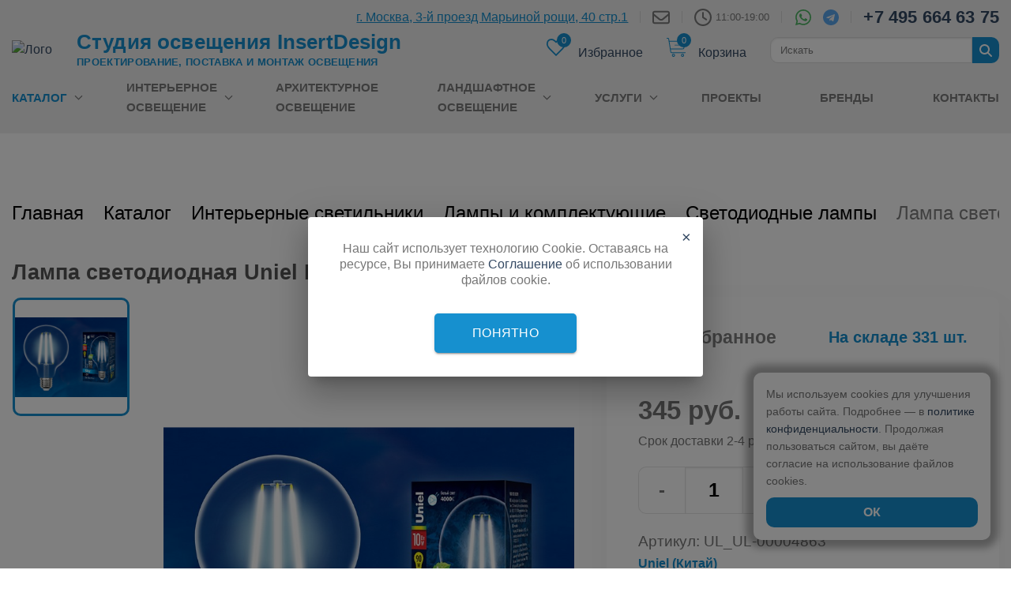

--- FILE ---
content_type: text/html; charset=UTF-8
request_url: https://insertdesign.ru/catalog/komplekt-svetodiodnye-lampy/lampa_svetodiodnaya_uniel_e27_10vt_4000k_ul_00004863/
body_size: 47284
content:
<!doctype html>
<html class="no-js" lang="en">

<head>
    <!-- <meta charset="utf-8"> -->
    <meta http-equiv="x-ua-compatible" content="ie=edge">
    <meta name="viewport" content="width=device-width, initial-scale=1.0">
    <meta name="yandex-verification" content="8091ec2f595c2456" />
    <link rel="shortcut icon" href="/favicon.ico" type="image/x-icon">
    <title>Купить лампа светодиодная uniel  e27 10вт 4000k ul-00004863 от Uniel в Москве | InsertDesign</title>
        <style>
        .header{background:#efefef;padding:.3125rem 0;position:relative;margin-bottom:30px}.header__top{display:-webkit-box !important;display:-ms-flexbox !important;display:flex !important;-webkit-box-align:center;-ms-flex-align:center;align-items:center;-webkit-box-pack:end;-ms-flex-pack:end;justify-content:flex-end}.header__top svg,.header__top img{display:block}.header__top-small{display:none !important}.header__address{font-weight:400;font-size:1rem;text-decoration:underline;-webkit-text-decoration-style:solid;text-decoration-style:solid;color:#1690cf}@media(max-width: 639px){.header__address{font-size:.875rem;display:block;margin-bottom:5px}}.header__time{font-size:.8125rem;color:rgba(102,102,102,.8509803922);margin-left:.3125rem}.header__phone{color:#334862;font-size:1.375rem;font-weight:bold;letter-spacing:.01rem}.header__delimiter{border-left:.0625rem solid rgba(0,0,0,.1);height:.9375rem;margin:0 .9375rem}.header__title{color:#1690cf;font-size:1.625rem;line-height:1.875rem;letter-spacing:.01rem;margin-bottom:.25rem}@media(min-width: 75rem){.header__title{margin-left:-1.25rem}}.header__text{color:#1690cf;margin-bottom:0;font-size:.8125rem;line-height:1.1875rem;text-transform:uppercase;font-weight:bold;letter-spacing:.02rem}@media(min-width: 75rem){.header__text{margin-left:-1.25rem}}.header__burger{position:absolute;bottom:2.1875rem}@media print,screen and (max-width: 39.99875em){.header__title{font-size:1.375rem;line-height:1.25rem}.header__text{font-size:.6875rem;line-height:1.0625rem}}@media print,screen and (max-width: 63.99875em){.header{padding:.625rem 0}.header__title{margin-left:0}.header__text{margin-bottom:0;margin-left:0}.header__logo{width:4.5rem}}.header__time-icon{display:block;-ms-flex-negative:0;flex-shrink:0}@media(max-width: 1023px){.header__time{font-size:16px;line-height:15px;text-wrap:nowrap}.header__phone{font-size:18px;line-height:21px;text-wrap:nowrap}.header__soc-icons{height:20px}.header__soc-icon{margin-inline:5px}.header__top-small{margin-bottom:20px}.header__delimiter{margin:0 7px}}@media(max-width: 767px){.header__top-small{display:-webkit-box !important;display:-ms-flexbox !important;display:flex !important}.header__top{display:none !important}}@media(min-width: 640px)and (max-width: 767px){.header__phone,.header__soc-icons,.header__time-icon{margin-left:5px}}@media(max-width: 639px){.header__time{font-size:13px;line-height:15px;text-wrap:nowrap}.header__phone{font-size:20px;line-height:21px;text-wrap:nowrap}.header__soc-icons{height:20px}.header__soc-icon{margin-inline:2px}.header__top-small{margin-bottom:20px}}@media(max-width: 480px){.header__title{font-size:22px}.header__text{font-size:11px}.header__phone{font-size:16px}}@media(min-width: 480px){.header__time-icon{display:block}}.top-catalog{position:absolute;min-width:unset;z-index:110000;left:0;right:0;margin:0 auto;top:190px;border-radius:0;opacity:0;visibility:hidden;-webkit-transition:.5s;transition:.5s;background-color:inherit}.top-catalog__triangle{border-style:solid;border-width:0 .3125rem .625rem .3125rem;border-color:rgba(0,0,0,0) rgba(0,0,0,0) #fff rgba(0,0,0,0);content:"";position:absolute;top:-0.625rem;left:2.9375rem}.top-catalog__link{line-height:22.5px}.top-catalog__text{color:rgba(102,102,102,.85098);font-size:inherit}.top-catalog__link:hover .top-catalog__text,.top-catalog__link_active .top-catalog__text{color:#1690cf;font-size:inherit;font-weight:900;-webkit-text-decoration-line:underline;text-decoration-line:underline}.top-catalog__link:hover .top-catalog__number,.top-catalog__link_active .top-catalog__number{color:#1690cf;font-size:18px;font-weight:900}.top-catalog__item{list-style:none;margin-bottom:12px}.top-catalog__item_title{font-size:16px;font-weight:700;text-transform:uppercase}.top-catalog__item_title .top-catalog__text{color:#000}.top-catalog__number{color:#777;font-weight:400;font-size:inherit}.top-catalog__list{margin-left:0 !important}@media(max-width: 1100px){.top-catalog__text,.top-catalog__number,.top-catalog__item_title,.top-catalog__link:hover .top-catalog__text,.top-catalog__link:hover .top-catalog__number,.top-catalog__link_active .top-catalog__text,.top-catalog__link_active .top-catalog__number{font-size:inherit}}.top-catalog__img,.top-catalog__list{padding:1.25rem 0}.top-catalog__img{max-width:65px;max-height:100px}@media(max-width: 1023px){.top-catalog{display:none !important}}.search{display:-webkit-box;display:-ms-flexbox;display:flex}.search__input[type=search]{margin-bottom:0;height:2.0625rem;font-size:.8125rem}.search_width{max-width:16.25rem;margin:1.875rem auto}.main-slider{height:500px}.main-slider video{width:100%;-o-object-fit:cover;object-fit:cover;-o-object-position:50% 50%;object-position:50% 50%;height:100%}.main-slider__item{height:500px !important;background-position:50% 50%;background-repeat:no-repeat !important;background-size:cover !important;position:relative}.main-slider__text{background:rgba(59,58,58,.6);width:50%;padding:40px;position:absolute;top:50%;left:5%;-webkit-transform:translateY(-50%) !important;-ms-transform:translateY(-50%) !important;transform:translateY(-50%) !important}@media screen and (max-width: 800px){.main-slider__text{width:90% !important}}.main-slider__text p,.main-slider__text h3,.main-slider__text h4{color:#fff}.main-slider__text h3{font-weight:400;font-size:31px !important;line-height:1;margin-bottom:0px}.main-slider__text p{font-size:17px}.main-slider .slick-next::before,.main-slider .slick-prev::before{content:"" !important}.main-slider .slick-next,.main-slider .slick-prev{opacity:0;-webkit-transition:opacity .5s linear 0s;transition:opacity .5s linear 0s}.main-slider:hover .slick-next,.main-slider:hover .slick-prev{opacity:.7}.main-slider .slick-prev{left:-30px;z-index:1}.main-slider .slick-next{right:-30px}.main-slider .slick-prev:hover svg path,.main-slider .slick-next:hover svg path{fill:#1690cf}@media(max-width: 1600px){.main-slider .slick-prev{left:0}.main-slider .slick-next{right:0}}@media(max-width: 639px){.main-slider .slick-prev,.main-slider .slick-next{display:none}}.main-slider .main-slider,.main-slider .main-slider__item{border-radius:10px}/*! normalize.css v8.0.0 | MIT License | github.com/necolas/normalize.css */html{line-height:1.15;-webkit-text-size-adjust:100%}body{margin:0}h1{font-size:2em;margin:.67em 0}hr{-webkit-box-sizing:content-box;box-sizing:content-box;height:0;overflow:visible}pre{font-family:monospace,monospace;font-size:1em}a{background-color:rgba(0,0,0,0)}abbr[title]{border-bottom:none;text-decoration:underline;-webkit-text-decoration:underline dotted;text-decoration:underline dotted}b,strong{font-weight:bolder}code,kbd,samp{font-family:monospace,monospace;font-size:1em}small{font-size:80%}sub,sup{font-size:75%;line-height:0;position:relative;vertical-align:baseline}sub{bottom:-0.25em}sup{top:-0.5em}img{border-style:none}button,input,optgroup,select,textarea{font-family:inherit;font-size:100%;line-height:1.15;margin:0}button,input{overflow:visible}button,select{text-transform:none}button,[type=button],[type=reset],[type=submit]{-webkit-appearance:button}button::-moz-focus-inner,[type=button]::-moz-focus-inner,[type=reset]::-moz-focus-inner,[type=submit]::-moz-focus-inner{border-style:none;padding:0}button:-moz-focusring,[type=button]:-moz-focusring,[type=reset]:-moz-focusring,[type=submit]:-moz-focusring{outline:1px dotted ButtonText}fieldset{padding:.35em .75em .625em}legend{-webkit-box-sizing:border-box;box-sizing:border-box;color:inherit;display:table;max-width:100%;padding:0;white-space:normal}progress{vertical-align:baseline}textarea{overflow:auto}[type=checkbox],[type=radio]{-webkit-box-sizing:border-box;box-sizing:border-box;padding:0}[type=number]::-webkit-inner-spin-button,[type=number]::-webkit-outer-spin-button{height:auto}[type=search]{-webkit-appearance:textfield;outline-offset:-2px}[type=search]::-webkit-search-decoration{-webkit-appearance:none}::-webkit-file-upload-button{-webkit-appearance:button;font:inherit}details{display:block}summary{display:list-item}template{display:none}[hidden]{display:none}.foundation-mq{font-family:"small=0em&medium=40em&large=64em&xlarge=75em&xxlarge=90em"}html{-webkit-box-sizing:border-box;box-sizing:border-box;font-size:16px}*,*::before,*::after{-webkit-box-sizing:inherit;box-sizing:inherit}body{margin:0;padding:0;background:#fff;font-family:"Lato",sans-serif;font-weight:normal;line-height:1.5;color:#777;-webkit-font-smoothing:antialiased;-moz-osx-font-smoothing:grayscale}img{display:inline-block;vertical-align:middle;max-width:100%;height:auto;-ms-interpolation-mode:bicubic}textarea{height:auto;min-height:50px;border-radius:0}select{-webkit-box-sizing:border-box;box-sizing:border-box;width:100%;border-radius:0}.map_canvas img,.map_canvas embed,.map_canvas object,.mqa-display img,.mqa-display embed,.mqa-display object{max-width:none !important}button{padding:0;-webkit-appearance:none;-moz-appearance:none;appearance:none;border:0;border-radius:0;background:rgba(0,0,0,0);line-height:1;cursor:auto}[data-whatinput=mouse] button{outline:0}pre{overflow:auto}button,input,optgroup,select,textarea{font-family:inherit}.is-visible{display:block !important}.is-hidden{display:none !important}[type=text],[type=password],[type=date],[type=datetime],[type=datetime-local],[type=month],[type=week],[type=email],[type=number],[type=search],[type=tel],[type=time],[type=url],[type=color],textarea{display:block;-webkit-box-sizing:border-box;box-sizing:border-box;width:100%;height:2.9375rem;margin:0 0 1rem;padding:.75rem;border:1px solid #ddd;border-radius:0;background-color:#fff;-webkit-box-shadow:inset 0 1px 2px rgba(0,0,0,.1);box-shadow:inset 0 1px 2px rgba(0,0,0,.1);font-family:inherit;font-size:1rem;font-weight:normal;line-height:1.5;color:#000;-webkit-transition:border-color .25s ease-in-out,-webkit-box-shadow .5s;transition:border-color .25s ease-in-out,-webkit-box-shadow .5s;transition:box-shadow .5s,border-color .25s ease-in-out;transition:box-shadow .5s,border-color .25s ease-in-out,-webkit-box-shadow .5s;-webkit-appearance:none;-moz-appearance:none;appearance:none}[type=text]:focus,[type=password]:focus,[type=date]:focus,[type=datetime]:focus,[type=datetime-local]:focus,[type=month]:focus,[type=week]:focus,[type=email]:focus,[type=number]:focus,[type=search]:focus,[type=tel]:focus,[type=time]:focus,[type=url]:focus,[type=color]:focus,textarea:focus{outline:none;border:1px solid #ddd;background-color:#fff;-webkit-box-shadow:0 0 5px #ccc;box-shadow:0 0 5px #ccc;-webkit-transition:border-color .25s ease-in-out,-webkit-box-shadow .5s;transition:border-color .25s ease-in-out,-webkit-box-shadow .5s;transition:box-shadow .5s,border-color .25s ease-in-out;transition:box-shadow .5s,border-color .25s ease-in-out,-webkit-box-shadow .5s}textarea{max-width:100%}textarea[rows]{height:auto}input:disabled,input[readonly],textarea:disabled,textarea[readonly]{background-color:#efefef;cursor:not-allowed}[type=submit],[type=button]{-webkit-appearance:none;-moz-appearance:none;appearance:none;border-radius:0}input[type=search]{-webkit-box-sizing:border-box;box-sizing:border-box}::-webkit-input-placeholder{color:rgba(102,102,102,.8509803922)}::-moz-placeholder{color:rgba(102,102,102,.8509803922)}:-ms-input-placeholder{color:rgba(102,102,102,.8509803922)}::-ms-input-placeholder{color:rgba(102,102,102,.8509803922)}::placeholder{color:rgba(102,102,102,.8509803922)}[type=file],[type=checkbox],[type=radio]{margin:0 0 1rem}[type=checkbox]+label,[type=radio]+label{display:inline-block;vertical-align:baseline;margin-left:.5rem;margin-right:1rem;margin-bottom:0}[type=checkbox]+label[for],[type=radio]+label[for]{cursor:pointer}label>[type=checkbox],label>[type=radio]{margin-right:.5rem}[type=file]{width:100%}label{display:block;margin:0;font-size:.875rem;font-weight:normal;line-height:1.8;color:#000}label.middle{margin:0 0 1rem;padding:.5625rem 0}.help-text{margin-top:-0.5rem;font-size:.8125rem;font-style:italic;color:#000}.input-group{display:-webkit-box;display:-ms-flexbox;display:flex;width:100%;margin-bottom:1rem;-webkit-box-align:stretch;-ms-flex-align:stretch;align-items:stretch}.input-group>:first-child,.input-group>:first-child.input-group-button>*{border-radius:0 0 0 0}.input-group>:last-child,.input-group>:last-child.input-group-button>*{border-radius:0 0 0 0}.input-group-button a,.input-group-button input,.input-group-button button,.input-group-button label,.input-group-button,.input-group-field,.input-group-label{margin:0;white-space:nowrap}.input-group-label{padding:0 1rem;border:1px solid rgba(102,102,102,.8509803922);background:#efefef;color:#000;text-align:center;white-space:nowrap;display:-webkit-box;display:-ms-flexbox;display:flex;-webkit-box-flex:0;-ms-flex:0 0 auto;flex:0 0 auto;-webkit-box-align:center;-ms-flex-align:center;align-items:center}.input-group-label:first-child{border-right:0}.input-group-label:last-child{border-left:0}.input-group-field{border-radius:0;-webkit-box-flex:1;-ms-flex:1 1 0px;flex:1 1 0px;min-width:0}.input-group-button{padding-top:0;padding-bottom:0;text-align:center;display:-webkit-box;display:-ms-flexbox;display:flex;-webkit-box-flex:0;-ms-flex:0 0 auto;flex:0 0 auto}.input-group-button a,.input-group-button input,.input-group-button button,.input-group-button label{-ms-flex-item-align:stretch;align-self:stretch;height:auto;padding-top:0;padding-bottom:0;font-size:1rem}fieldset{margin:0;padding:0;border:0}legend{max-width:100%;margin-bottom:.5rem}.fieldset{margin:1.125rem 0;padding:1.25rem;border:1px solid rgba(102,102,102,.8509803922)}.fieldset legend{margin:0;margin-left:-0.1875rem;padding:0 .1875rem}select{height:2.9375rem;margin:0 0 1rem;padding:.75rem;-webkit-appearance:none;-moz-appearance:none;appearance:none;border:1px solid #ddd;border-radius:0;background-color:#fff;font-family:inherit;font-size:1rem;font-weight:normal;line-height:1.5;color:#000;background-image:url("data:image/svg+xml;utf8,<svg xmlns='http://www.w3.org/2000/svg' version='1.1' width='32' height='24' viewBox='0 0 32 24'><polygon points='0,0 32,0 16,24' style='fill: rgb%2851, 72, 98%29'></polygon></svg>");background-origin:content-box;background-position:right -1rem center;background-repeat:no-repeat;background-size:9px 6px;padding-right:1.5rem;-webkit-transition:border-color .25s ease-in-out,-webkit-box-shadow .5s;transition:border-color .25s ease-in-out,-webkit-box-shadow .5s;transition:box-shadow .5s,border-color .25s ease-in-out;transition:box-shadow .5s,border-color .25s ease-in-out,-webkit-box-shadow .5s}@media screen and (min-width: 0\0 ){select{background-image:url("[data-uri]")}}select:focus{outline:none;border:1px solid #ddd;background-color:#fff;-webkit-box-shadow:0 0 5px #ccc;box-shadow:0 0 5px #ccc;-webkit-transition:border-color .25s ease-in-out,-webkit-box-shadow .5s;transition:border-color .25s ease-in-out,-webkit-box-shadow .5s;transition:box-shadow .5s,border-color .25s ease-in-out;transition:box-shadow .5s,border-color .25s ease-in-out,-webkit-box-shadow .5s}select:disabled{background-color:#efefef;cursor:not-allowed}select::-ms-expand{display:none}select[multiple]{height:auto;background-image:none}select:not([multiple]){padding-top:0;padding-bottom:0}.is-invalid-input:not(:focus){border-color:#cc4b37;background-color:#faedeb}.is-invalid-input:not(:focus)::-webkit-input-placeholder{color:#cc4b37}.is-invalid-input:not(:focus)::-moz-placeholder{color:#cc4b37}.is-invalid-input:not(:focus):-ms-input-placeholder{color:#cc4b37}.is-invalid-input:not(:focus)::-ms-input-placeholder{color:#cc4b37}.is-invalid-input:not(:focus)::placeholder{color:#cc4b37}.is-invalid-label{color:#cc4b37}.form-error{display:none;margin-top:-0.5rem;margin-bottom:1rem;font-size:.75rem;font-weight:bold;color:#cc4b37}.form-error.is-visible{display:block}div,dl,dt,dd,ul,ol,li,h1,h2,h3,h4,h5,h6,pre,form,p,blockquote,th,td{margin:0;padding:0}p{margin-bottom:1rem;font-size:inherit;line-height:1.6;text-rendering:optimizeLegibility}em,i{font-style:italic;line-height:inherit}strong,b{font-weight:bold;line-height:inherit}small{font-size:80%;line-height:inherit}h1,.h1,h2,.h2,h3,.h3,h4,.h4,h5,.h5,h6,.h6{font-family:"Lato",sans-serif;font-style:normal;font-weight:700;color:inherit;text-rendering:optimizeLegibility}h1 small,.h1 small,h2 small,.h2 small,h3 small,.h3 small,h4 small,.h4 small,h5 small,.h5 small,h6 small,.h6 small{line-height:0;color:rgba(102,102,102,.8509803922)}h1,.h1{font-size:1.5rem;line-height:1.4;margin-top:0;margin-bottom:.5rem}h2,.h2{font-size:1.25rem;line-height:1.4;margin-top:0;margin-bottom:.5rem}h3,.h3{font-size:1.1875rem;line-height:1.4;margin-top:0;margin-bottom:.5rem}h4,.h4{font-size:1.125rem;line-height:1.4;margin-top:0;margin-bottom:.5rem}h5,.h5{font-size:1.0625rem;line-height:1.4;margin-top:0;margin-bottom:.5rem}h6,.h6{font-size:1rem;line-height:1.4;margin-top:0;margin-bottom:.5rem}@media print,screen and (min-width: 40em){h1,.h1{font-size:3rem}h2,.h2{font-size:2.5rem}h3,.h3{font-size:1.9375rem}h4,.h4{font-size:1.5625rem}h5,.h5{font-size:1.25rem}h6,.h6{font-size:1rem}}a{line-height:inherit;color:#1690cf;text-decoration:none;cursor:pointer}a:hover,a:focus{color:#137cb2}a img{border:0}hr{clear:both;max-width:98.125rem;height:0;margin:1.25rem auto;border-top:0;border-right:0;border-bottom:1px solid rgba(102,102,102,.8509803922);border-left:0}ul,ol,dl{margin-bottom:1rem;list-style-position:outside;line-height:1.6}li{font-size:inherit}ul{margin-left:0;list-style-type:disc}ol{margin-left:0}ul ul,ul ol,ol ul,ol ol{margin-left:0;margin-bottom:0}dl{margin-bottom:1rem}dl dt{margin-bottom:.3rem;font-weight:bold}blockquote{margin:0 0 1rem;padding:.5625rem 1.25rem 0 1.1875rem;border-left:1px solid rgba(102,102,102,.8509803922)}blockquote,blockquote p{line-height:1.6;color:#334862}abbr,abbr[title]{border-bottom:1px dotted #000;cursor:help;text-decoration:none}figure{margin:0}kbd{margin:0;padding:.125rem .25rem 0;background-color:#efefef;font-family:Consolas,"Liberation Mono",Courier,monospace;color:#000}.subheader{margin-top:.2rem;margin-bottom:.5rem;font-weight:normal;line-height:1.4;color:#334862}.lead{font-size:20px;line-height:1.6}.stat{font-size:2.5rem;line-height:1}p+.stat{margin-top:-1rem}ul.no-bullet,ol.no-bullet{margin-left:0;list-style:none}.cite-block,cite{display:block;color:#334862;font-size:.8125rem}.cite-block:before,cite:before{content:"— "}.code-inline,code{border:1px solid rgba(102,102,102,.8509803922);background-color:#efefef;font-family:Consolas,"Liberation Mono",Courier,monospace;font-weight:normal;color:#000;display:inline;max-width:100%;word-wrap:break-word;padding:.125rem .3125rem .0625rem}.code-block{border:1px solid rgba(102,102,102,.8509803922);background-color:#efefef;font-family:Consolas,"Liberation Mono",Courier,monospace;font-weight:normal;color:#000;display:block;overflow:auto;white-space:pre;padding:1rem;margin-bottom:1.5rem}.text-left{text-align:left}.text-right{text-align:right}.text-center{text-align:center}.text-justify{text-align:justify}@media print,screen and (min-width: 40em){.medium-text-left{text-align:left}.medium-text-right{text-align:right}.medium-text-center{text-align:center}.medium-text-justify{text-align:justify}}@media print,screen and (min-width: 64em){.large-text-left{text-align:left}.large-text-right{text-align:right}.large-text-center{text-align:center}.large-text-justify{text-align:justify}}@media screen and (min-width: 75em){.xlarge-text-left{text-align:left}.xlarge-text-right{text-align:right}.xlarge-text-center{text-align:center}.xlarge-text-justify{text-align:justify}}@media screen and (min-width: 90em){.xxlarge-text-left{text-align:left}.xxlarge-text-right{text-align:right}.xxlarge-text-center{text-align:center}.xxlarge-text-justify{text-align:justify}}.show-for-print{display:none !important}@media print{*{background:rgba(0,0,0,0) !important;color:#000 !important;-webkit-print-color-adjust:economy;color-adjust:economy;-webkit-box-shadow:none !important;box-shadow:none !important;text-shadow:none !important}.show-for-print{display:block !important}.hide-for-print{display:none !important}table.show-for-print{display:table !important}thead.show-for-print{display:table-header-group !important}tbody.show-for-print{display:table-row-group !important}tr.show-for-print{display:table-row !important}td.show-for-print{display:table-cell !important}th.show-for-print{display:table-cell !important}a,a:visited{text-decoration:underline}.ir a:after,a[href^="javascript:"]:after,a[href^="#"]:after{content:""}abbr[title]:after{content:" (" attr(title) ")"}pre,blockquote{border:1px solid #334862;page-break-inside:avoid}thead{display:table-header-group}tr,img{page-break-inside:avoid}img{max-width:100% !important}@page{margin:.5cm}p,h2,h3{orphans:3;widows:3}h2,h3{page-break-after:avoid}.print-break-inside{page-break-inside:auto}}.grid-container{padding-right:0.625rem;padding-left:0.625rem;max-width:98.125rem;margin-left:auto;margin-right:auto}@media print,screen and (min-width: 40em){.grid-container{padding-right:0.9375rem;padding-left:0.9375rem}}.grid-container.fluid{padding-right:0.625rem;padding-left:0.625rem;max-width:100%;margin-left:auto;margin-right:auto}@media print,screen and (min-width: 40em){.grid-container.fluid{padding-right:0.9375rem;padding-left:0.9375rem}}.grid-container.full{padding-right:0;padding-left:0;max-width:100%;margin-left:auto;margin-right:auto}.grid-x{display:-webkit-box;display:-ms-flexbox;display:flex;-webkit-box-orient:horizontal;-webkit-box-direction:normal;-ms-flex-flow:row wrap;flex-flow:row wrap}.cell{-webkit-box-flex:0;-ms-flex:0 0 auto;flex:0 0 auto;min-height:0px;min-width:0px;width:100%}.cell.auto{-webkit-box-flex:1;-ms-flex:1 1 0px;flex:1 1 0px}.cell.shrink{-webkit-box-flex:0;-ms-flex:0 0 auto;flex:0 0 auto}.grid-x>.auto{width:auto}.grid-x>.shrink{width:auto}.grid-x>.small-shrink,.grid-x>.small-full,.grid-x>.small-1,.grid-x>.small-2,.grid-x>.small-3,.grid-x>.small-4,.grid-x>.small-5,.grid-x>.small-6,.grid-x>.small-7,.grid-x>.small-8,.grid-x>.small-9,.grid-x>.small-10,.grid-x>.small-11,.grid-x>.small-12{-ms-flex-preferred-size:auto;flex-basis:auto}@media print,screen and (min-width: 40em){.grid-x>.medium-shrink,.grid-x>.medium-full,.grid-x>.medium-1,.grid-x>.medium-2,.grid-x>.medium-3,.grid-x>.medium-4,.grid-x>.medium-5,.grid-x>.medium-6,.grid-x>.medium-7,.grid-x>.medium-8,.grid-x>.medium-9,.grid-x>.medium-10,.grid-x>.medium-11,.grid-x>.medium-12{-ms-flex-preferred-size:auto;flex-basis:auto}}@media print,screen and (min-width: 64em){.grid-x>.large-shrink,.grid-x>.large-full,.grid-x>.large-1,.grid-x>.large-2,.grid-x>.large-3,.grid-x>.large-4,.grid-x>.large-5,.grid-x>.large-6,.grid-x>.large-7,.grid-x>.large-8,.grid-x>.large-9,.grid-x>.large-10,.grid-x>.large-11,.grid-x>.large-12{-ms-flex-preferred-size:auto;flex-basis:auto}}@media screen and (min-width: 75em){.grid-x>.xlarge-shrink,.grid-x>.xlarge-full,.grid-x>.xlarge-1,.grid-x>.xlarge-2,.grid-x>.xlarge-3,.grid-x>.xlarge-4,.grid-x>.xlarge-5,.grid-x>.xlarge-6,.grid-x>.xlarge-7,.grid-x>.xlarge-8,.grid-x>.xlarge-9,.grid-x>.xlarge-10,.grid-x>.xlarge-11,.grid-x>.xlarge-12{-ms-flex-preferred-size:auto;flex-basis:auto}}@media screen and (min-width: 90em){.grid-x>.xxlarge-shrink,.grid-x>.xxlarge-full,.grid-x>.xxlarge-1,.grid-x>.xxlarge-2,.grid-x>.xxlarge-3,.grid-x>.xxlarge-4,.grid-x>.xxlarge-5,.grid-x>.xxlarge-6,.grid-x>.xxlarge-7,.grid-x>.xxlarge-8,.grid-x>.xxlarge-9,.grid-x>.xxlarge-10,.grid-x>.xxlarge-11,.grid-x>.xxlarge-12{-ms-flex-preferred-size:auto;flex-basis:auto}}.grid-x>.small-12,.grid-x>.small-11,.grid-x>.small-10,.grid-x>.small-9,.grid-x>.small-8,.grid-x>.small-7,.grid-x>.small-6,.grid-x>.small-5,.grid-x>.small-4,.grid-x>.small-3,.grid-x>.small-2,.grid-x>.small-1{-webkit-box-flex:0;-ms-flex:0 0 auto;flex:0 0 auto}.grid-x>.small-1{width:8.3333333333%}.grid-x>.small-2{width:16.6666666667%}.grid-x>.small-3{width:25%}.grid-x>.small-4{width:33.3333333333%}.grid-x>.small-5{width:41.6666666667%}.grid-x>.small-6{width:50%}.grid-x>.small-7{width:58.3333333333%}.grid-x>.small-8{width:66.6666666667%}.grid-x>.small-9{width:75%}.grid-x>.small-10{width:83.3333333333%}.grid-x>.small-11{width:91.6666666667%}.grid-x>.small-12{width:100%}@media print,screen and (min-width: 40em){.grid-x>.medium-auto{-webkit-box-flex:1;-ms-flex:1 1 0px;flex:1 1 0px;width:auto}.grid-x>.medium-12,.grid-x>.medium-11,.grid-x>.medium-10,.grid-x>.medium-9,.grid-x>.medium-8,.grid-x>.medium-7,.grid-x>.medium-6,.grid-x>.medium-5,.grid-x>.medium-4,.grid-x>.medium-3,.grid-x>.medium-2,.grid-x>.medium-1,.grid-x>.medium-shrink{-webkit-box-flex:0;-ms-flex:0 0 auto;flex:0 0 auto}.grid-x>.medium-shrink{width:auto}.grid-x>.medium-1{width:8.3333333333%}.grid-x>.medium-2{width:16.6666666667%}.grid-x>.medium-3{width:25%}.grid-x>.medium-4{width:33.3333333333%}.grid-x>.medium-5{width:41.6666666667%}.grid-x>.medium-6{width:50%}.grid-x>.medium-7{width:58.3333333333%}.grid-x>.medium-8{width:66.6666666667%}.grid-x>.medium-9{width:75%}.grid-x>.medium-10{width:83.3333333333%}.grid-x>.medium-11{width:91.6666666667%}.grid-x>.medium-12{width:100%}}@media print,screen and (min-width: 64em){.grid-x>.large-auto{-webkit-box-flex:1;-ms-flex:1 1 0px;flex:1 1 0px;width:auto}.grid-x>.large-12,.grid-x>.large-11,.grid-x>.large-10,.grid-x>.large-9,.grid-x>.large-8,.grid-x>.large-7,.grid-x>.large-6,.grid-x>.large-5,.grid-x>.large-4,.grid-x>.large-3,.grid-x>.large-2,.grid-x>.large-1,.grid-x>.large-shrink{-webkit-box-flex:0;-ms-flex:0 0 auto;flex:0 0 auto}.grid-x>.large-shrink{width:auto}.grid-x>.large-1{width:8.3333333333%}.grid-x>.large-2{width:16.6666666667%}.grid-x>.large-3{width:25%}.grid-x>.large-4{width:33.3333333333%}.grid-x>.large-5{width:41.6666666667%}.grid-x>.large-6{width:50%}.grid-x>.large-7{width:58.3333333333%}.grid-x>.large-8{width:66.6666666667%}.grid-x>.large-9{width:75%}.grid-x>.large-10{width:83.3333333333%}.grid-x>.large-11{width:91.6666666667%}.grid-x>.large-12{width:100%}}@media screen and (min-width: 75em){.grid-x>.xlarge-auto{-webkit-box-flex:1;-ms-flex:1 1 0px;flex:1 1 0px;width:auto}.grid-x>.xlarge-12,.grid-x>.xlarge-11,.grid-x>.xlarge-10,.grid-x>.xlarge-9,.grid-x>.xlarge-8,.grid-x>.xlarge-7,.grid-x>.xlarge-6,.grid-x>.xlarge-5,.grid-x>.xlarge-4,.grid-x>.xlarge-3,.grid-x>.xlarge-2,.grid-x>.xlarge-1,.grid-x>.xlarge-shrink{-webkit-box-flex:0;-ms-flex:0 0 auto;flex:0 0 auto}.grid-x>.xlarge-shrink{width:auto}.grid-x>.xlarge-1{width:8.3333333333%}.grid-x>.xlarge-2{width:16.6666666667%}.grid-x>.xlarge-3{width:25%}.grid-x>.xlarge-4{width:33.3333333333%}.grid-x>.xlarge-5{width:41.6666666667%}.grid-x>.xlarge-6{width:50%}.grid-x>.xlarge-7{width:58.3333333333%}.grid-x>.xlarge-8{width:66.6666666667%}.grid-x>.xlarge-9{width:75%}.grid-x>.xlarge-10{width:83.3333333333%}.grid-x>.xlarge-11{width:91.6666666667%}.grid-x>.xlarge-12{width:100%}}@media screen and (min-width: 90em){.grid-x>.xxlarge-auto{-webkit-box-flex:1;-ms-flex:1 1 0px;flex:1 1 0px;width:auto}.grid-x>.xxlarge-12,.grid-x>.xxlarge-11,.grid-x>.xxlarge-10,.grid-x>.xxlarge-9,.grid-x>.xxlarge-8,.grid-x>.xxlarge-7,.grid-x>.xxlarge-6,.grid-x>.xxlarge-5,.grid-x>.xxlarge-4,.grid-x>.xxlarge-3,.grid-x>.xxlarge-2,.grid-x>.xxlarge-1,.grid-x>.xxlarge-shrink{-webkit-box-flex:0;-ms-flex:0 0 auto;flex:0 0 auto}.grid-x>.xxlarge-shrink{width:auto}.grid-x>.xxlarge-1{width:8.3333333333%}.grid-x>.xxlarge-2{width:16.6666666667%}.grid-x>.xxlarge-3{width:25%}.grid-x>.xxlarge-4{width:33.3333333333%}.grid-x>.xxlarge-5{width:41.6666666667%}.grid-x>.xxlarge-6{width:50%}.grid-x>.xxlarge-7{width:58.3333333333%}.grid-x>.xxlarge-8{width:66.6666666667%}.grid-x>.xxlarge-9{width:75%}.grid-x>.xxlarge-10{width:83.3333333333%}.grid-x>.xxlarge-11{width:91.6666666667%}.grid-x>.xxlarge-12{width:100%}}.grid-margin-x:not(.grid-x)>.cell{width:auto}.grid-margin-y:not(.grid-y)>.cell{height:auto}.grid-margin-x{margin-left:-0.625rem;margin-right:-0.625rem}@media print,screen and (min-width: 40em){.grid-margin-x{margin-left:-0.9375rem;margin-right:-0.9375rem}}.grid-margin-x>.cell{width:calc(100% - 1.25rem);margin-left:0.625rem;margin-right:0.625rem}@media print,screen and (min-width: 40em){.grid-margin-x>.cell{width:calc(100% - 1.875rem);margin-left:0.9375rem;margin-right:0.9375rem}}.grid-margin-x>.auto{width:auto}.grid-margin-x>.shrink{width:auto}.grid-margin-x>.small-1{width:calc(8.3333333333% - 1.25rem)}.grid-margin-x>.small-2{width:calc(16.6666666667% - 1.25rem)}.grid-margin-x>.small-3{width:calc(25% - 1.25rem)}.grid-margin-x>.small-4{width:calc(33.3333333333% - 1.25rem)}.grid-margin-x>.small-5{width:calc(41.6666666667% - 1.25rem)}.grid-margin-x>.small-6{width:calc(50% - 1.25rem)}.grid-margin-x>.small-7{width:calc(58.3333333333% - 1.25rem)}.grid-margin-x>.small-8{width:calc(66.6666666667% - 1.25rem)}.grid-margin-x>.small-9{width:calc(75% - 1.25rem)}.grid-margin-x>.small-10{width:calc(83.3333333333% - 1.25rem)}.grid-margin-x>.small-11{width:calc(91.6666666667% - 1.25rem)}.grid-margin-x>.small-12{width:calc(100% - 1.25rem)}@media print,screen and (min-width: 40em){.grid-margin-x>.auto{width:auto}.grid-margin-x>.shrink{width:auto}.grid-margin-x>.small-1{width:calc(8.3333333333% - 1.875rem)}.grid-margin-x>.small-2{width:calc(16.6666666667% - 1.875rem)}.grid-margin-x>.small-3{width:calc(25% - 1.875rem)}.grid-margin-x>.small-4{width:calc(33.3333333333% - 1.875rem)}.grid-margin-x>.small-5{width:calc(41.6666666667% - 1.875rem)}.grid-margin-x>.small-6{width:calc(50% - 1.875rem)}.grid-margin-x>.small-7{width:calc(58.3333333333% - 1.875rem)}.grid-margin-x>.small-8{width:calc(66.6666666667% - 1.875rem)}.grid-margin-x>.small-9{width:calc(75% - 1.875rem)}.grid-margin-x>.small-10{width:calc(83.3333333333% - 1.875rem)}.grid-margin-x>.small-11{width:calc(91.6666666667% - 1.875rem)}.grid-margin-x>.small-12{width:calc(100% - 1.875rem)}.grid-margin-x>.medium-auto{width:auto}.grid-margin-x>.medium-shrink{width:auto}.grid-margin-x>.medium-1{width:calc(8.3333333333% - 1.875rem)}.grid-margin-x>.medium-2{width:calc(16.6666666667% - 1.875rem)}.grid-margin-x>.medium-3{width:calc(25% - 1.875rem)}.grid-margin-x>.medium-4{width:calc(33.3333333333% - 1.875rem)}.grid-margin-x>.medium-5{width:calc(41.6666666667% - 1.875rem)}.grid-margin-x>.medium-6{width:calc(50% - 1.875rem)}.grid-margin-x>.medium-7{width:calc(58.3333333333% - 1.875rem)}.grid-margin-x>.medium-8{width:calc(66.6666666667% - 1.875rem)}.grid-margin-x>.medium-9{width:calc(75% - 1.875rem)}.grid-margin-x>.medium-10{width:calc(83.3333333333% - 1.875rem)}.grid-margin-x>.medium-11{width:calc(91.6666666667% - 1.875rem)}.grid-margin-x>.medium-12{width:calc(100% - 1.875rem)}}@media print,screen and (min-width: 64em){.grid-margin-x>.large-auto{width:auto}.grid-margin-x>.large-shrink{width:auto}.grid-margin-x>.large-1{width:calc(8.3333333333% - 1.875rem)}.grid-margin-x>.large-2{width:calc(16.6666666667% - 1.875rem)}.grid-margin-x>.large-3{width:calc(25% - 1.875rem)}.grid-margin-x>.large-4{width:calc(33.3333333333% - 1.875rem)}.grid-margin-x>.large-5{width:calc(41.6666666667% - 1.875rem)}.grid-margin-x>.large-6{width:calc(50% - 1.875rem)}.grid-margin-x>.large-7{width:calc(58.3333333333% - 1.875rem)}.grid-margin-x>.large-8{width:calc(66.6666666667% - 1.875rem)}.grid-margin-x>.large-9{width:calc(75% - 1.875rem)}.grid-margin-x>.large-10{width:calc(83.3333333333% - 1.875rem)}.grid-margin-x>.large-11{width:calc(91.6666666667% - 1.875rem)}.grid-margin-x>.large-12{width:calc(100% - 1.875rem)}}@media screen and (min-width: 75em){.grid-margin-x>.xlarge-auto{width:auto}.grid-margin-x>.xlarge-shrink{width:auto}.grid-margin-x>.xlarge-1{width:calc(8.3333333333% - 1.875rem)}.grid-margin-x>.xlarge-2{width:calc(16.6666666667% - 1.875rem)}.grid-margin-x>.xlarge-3{width:calc(25% - 1.875rem)}.grid-margin-x>.xlarge-4{width:calc(33.3333333333% - 1.875rem)}.grid-margin-x>.xlarge-5{width:calc(41.6666666667% - 1.875rem)}.grid-margin-x>.xlarge-6{width:calc(50% - 1.875rem)}.grid-margin-x>.xlarge-7{width:calc(58.3333333333% - 1.875rem)}.grid-margin-x>.xlarge-8{width:calc(66.6666666667% - 1.875rem)}.grid-margin-x>.xlarge-9{width:calc(75% - 1.875rem)}.grid-margin-x>.xlarge-10{width:calc(83.3333333333% - 1.875rem)}.grid-margin-x>.xlarge-11{width:calc(91.6666666667% - 1.875rem)}.grid-margin-x>.xlarge-12{width:calc(100% - 1.875rem)}}@media screen and (min-width: 90em){.grid-margin-x>.xxlarge-auto{width:auto}.grid-margin-x>.xxlarge-shrink{width:auto}.grid-margin-x>.xxlarge-1{width:calc(8.3333333333% - 1.875rem)}.grid-margin-x>.xxlarge-2{width:calc(16.6666666667% - 1.875rem)}.grid-margin-x>.xxlarge-3{width:calc(25% - 1.875rem)}.grid-margin-x>.xxlarge-4{width:calc(33.3333333333% - 1.875rem)}.grid-margin-x>.xxlarge-5{width:calc(41.6666666667% - 1.875rem)}.grid-margin-x>.xxlarge-6{width:calc(50% - 1.875rem)}.grid-margin-x>.xxlarge-7{width:calc(58.3333333333% - 1.875rem)}.grid-margin-x>.xxlarge-8{width:calc(66.6666666667% - 1.875rem)}.grid-margin-x>.xxlarge-9{width:calc(75% - 1.875rem)}.grid-margin-x>.xxlarge-10{width:calc(83.3333333333% - 1.875rem)}.grid-margin-x>.xxlarge-11{width:calc(91.6666666667% - 1.875rem)}.grid-margin-x>.xxlarge-12{width:calc(100% - 1.875rem)}}.grid-padding-x .grid-padding-x{margin-right:-0.625rem;margin-left:-0.625rem}@media print,screen and (min-width: 40em){.grid-padding-x .grid-padding-x{margin-right:-0.9375rem;margin-left:-0.9375rem}}.grid-container:not(.full)>.grid-padding-x{margin-right:-0.625rem;margin-left:-0.625rem}@media print,screen and (min-width: 40em){.grid-container:not(.full)>.grid-padding-x{margin-right:-0.9375rem;margin-left:-0.9375rem}}.grid-padding-x>.cell{padding-right:0.625rem;padding-left:0.625rem}@media print,screen and (min-width: 40em){.grid-padding-x>.cell{padding-right:0.9375rem;padding-left:0.9375rem}}.small-up-1>.cell{width:100%}.small-up-2>.cell{width:50%}.small-up-3>.cell{width:33.3333333333%}.small-up-4>.cell{width:25%}.small-up-5>.cell{width:20%}.small-up-6>.cell{width:16.6666666667%}.small-up-7>.cell{width:14.2857142857%}.small-up-8>.cell{width:12.5%}@media print,screen and (min-width: 40em){.medium-up-1>.cell{width:100%}.medium-up-2>.cell{width:50%}.medium-up-3>.cell{width:33.3333333333%}.medium-up-4>.cell{width:25%}.medium-up-5>.cell{width:20%}.medium-up-6>.cell{width:16.6666666667%}.medium-up-7>.cell{width:14.2857142857%}.medium-up-8>.cell{width:12.5%}}@media print,screen and (min-width: 64em){.large-up-1>.cell{width:100%}.large-up-2>.cell{width:50%}.large-up-3>.cell{width:33.3333333333%}.large-up-4>.cell{width:25%}.large-up-5>.cell{width:20%}.large-up-6>.cell{width:16.6666666667%}.large-up-7>.cell{width:14.2857142857%}.large-up-8>.cell{width:12.5%}}@media screen and (min-width: 75em){.xlarge-up-1>.cell{width:100%}.xlarge-up-2>.cell{width:50%}.xlarge-up-3>.cell{width:33.3333333333%}.xlarge-up-4>.cell{width:25%}.xlarge-up-5>.cell{width:20%}.xlarge-up-6>.cell{width:16.6666666667%}.xlarge-up-7>.cell{width:14.2857142857%}.xlarge-up-8>.cell{width:12.5%}}@media screen and (min-width: 90em){.xxlarge-up-1>.cell{width:100%}.xxlarge-up-2>.cell{width:50%}.xxlarge-up-3>.cell{width:33.3333333333%}.xxlarge-up-4>.cell{width:25%}.xxlarge-up-5>.cell{width:20%}.xxlarge-up-6>.cell{width:16.6666666667%}.xxlarge-up-7>.cell{width:14.2857142857%}.xxlarge-up-8>.cell{width:12.5%}}.grid-margin-x.small-up-1>.cell{width:calc(100% - 1.25rem)}.grid-margin-x.small-up-2>.cell{width:calc(50% - 1.25rem)}.grid-margin-x.small-up-3>.cell{width:calc(33.3333333333% - 1.25rem)}.grid-margin-x.small-up-4>.cell{width:calc(25% - 1.25rem)}.grid-margin-x.small-up-5>.cell{width:calc(20% - 1.25rem)}.grid-margin-x.small-up-6>.cell{width:calc(16.6666666667% - 1.25rem)}.grid-margin-x.small-up-7>.cell{width:calc(14.2857142857% - 1.25rem)}.grid-margin-x.small-up-8>.cell{width:calc(12.5% - 1.25rem)}@media print,screen and (min-width: 40em){.grid-margin-x.small-up-1>.cell{width:calc(100% - 1.875rem)}.grid-margin-x.small-up-2>.cell{width:calc(50% - 1.875rem)}.grid-margin-x.small-up-3>.cell{width:calc(33.3333333333% - 1.875rem)}.grid-margin-x.small-up-4>.cell{width:calc(25% - 1.875rem)}.grid-margin-x.small-up-5>.cell{width:calc(20% - 1.875rem)}.grid-margin-x.small-up-6>.cell{width:calc(16.6666666667% - 1.875rem)}.grid-margin-x.small-up-7>.cell{width:calc(14.2857142857% - 1.875rem)}.grid-margin-x.small-up-8>.cell{width:calc(12.5% - 1.875rem)}.grid-margin-x.medium-up-1>.cell{width:calc(100% - 1.875rem)}.grid-margin-x.medium-up-2>.cell{width:calc(50% - 1.875rem)}.grid-margin-x.medium-up-3>.cell{width:calc(33.3333333333% - 1.875rem)}.grid-margin-x.medium-up-4>.cell{width:calc(25% - 1.875rem)}.grid-margin-x.medium-up-5>.cell{width:calc(20% - 1.875rem)}.grid-margin-x.medium-up-6>.cell{width:calc(16.6666666667% - 1.875rem)}.grid-margin-x.medium-up-7>.cell{width:calc(14.2857142857% - 1.875rem)}.grid-margin-x.medium-up-8>.cell{width:calc(12.5% - 1.875rem)}}@media print,screen and (min-width: 64em){.grid-margin-x.large-up-1>.cell{width:calc(100% - 1.875rem)}.grid-margin-x.large-up-2>.cell{width:calc(50% - 1.875rem)}.grid-margin-x.large-up-3>.cell{width:calc(33.3333333333% - 1.875rem)}.grid-margin-x.large-up-4>.cell{width:calc(25% - 1.875rem)}.grid-margin-x.large-up-5>.cell{width:calc(20% - 1.875rem)}.grid-margin-x.large-up-6>.cell{width:calc(16.6666666667% - 1.875rem)}.grid-margin-x.large-up-7>.cell{width:calc(14.2857142857% - 1.875rem)}.grid-margin-x.large-up-8>.cell{width:calc(12.5% - 1.875rem)}}@media screen and (min-width: 75em){.grid-margin-x.xlarge-up-1>.cell{width:calc(100% - 1.875rem)}.grid-margin-x.xlarge-up-2>.cell{width:calc(50% - 1.875rem)}.grid-margin-x.xlarge-up-3>.cell{width:calc(33.3333333333% - 1.875rem)}.grid-margin-x.xlarge-up-4>.cell{width:calc(25% - 1.875rem)}.grid-margin-x.xlarge-up-5>.cell{width:calc(20% - 1.875rem)}.grid-margin-x.xlarge-up-6>.cell{width:calc(16.6666666667% - 1.875rem)}.grid-margin-x.xlarge-up-7>.cell{width:calc(14.2857142857% - 1.875rem)}.grid-margin-x.xlarge-up-8>.cell{width:calc(12.5% - 1.875rem)}}@media screen and (min-width: 90em){.grid-margin-x.xxlarge-up-1>.cell{width:calc(100% - 1.875rem)}.grid-margin-x.xxlarge-up-2>.cell{width:calc(50% - 1.875rem)}.grid-margin-x.xxlarge-up-3>.cell{width:calc(33.3333333333% - 1.875rem)}.grid-margin-x.xxlarge-up-4>.cell{width:calc(25% - 1.875rem)}.grid-margin-x.xxlarge-up-5>.cell{width:calc(20% - 1.875rem)}.grid-margin-x.xxlarge-up-6>.cell{width:calc(16.6666666667% - 1.875rem)}.grid-margin-x.xxlarge-up-7>.cell{width:calc(14.2857142857% - 1.875rem)}.grid-margin-x.xxlarge-up-8>.cell{width:calc(12.5% - 1.875rem)}}.small-margin-collapse{margin-right:0;margin-left:0}.small-margin-collapse>.cell{margin-right:0;margin-left:0}.small-margin-collapse>.small-1{width:8.3333333333%}.small-margin-collapse>.small-2{width:16.6666666667%}.small-margin-collapse>.small-3{width:25%}.small-margin-collapse>.small-4{width:33.3333333333%}.small-margin-collapse>.small-5{width:41.6666666667%}.small-margin-collapse>.small-6{width:50%}.small-margin-collapse>.small-7{width:58.3333333333%}.small-margin-collapse>.small-8{width:66.6666666667%}.small-margin-collapse>.small-9{width:75%}.small-margin-collapse>.small-10{width:83.3333333333%}.small-margin-collapse>.small-11{width:91.6666666667%}.small-margin-collapse>.small-12{width:100%}@media print,screen and (min-width: 40em){.small-margin-collapse>.medium-1{width:8.3333333333%}.small-margin-collapse>.medium-2{width:16.6666666667%}.small-margin-collapse>.medium-3{width:25%}.small-margin-collapse>.medium-4{width:33.3333333333%}.small-margin-collapse>.medium-5{width:41.6666666667%}.small-margin-collapse>.medium-6{width:50%}.small-margin-collapse>.medium-7{width:58.3333333333%}.small-margin-collapse>.medium-8{width:66.6666666667%}.small-margin-collapse>.medium-9{width:75%}.small-margin-collapse>.medium-10{width:83.3333333333%}.small-margin-collapse>.medium-11{width:91.6666666667%}.small-margin-collapse>.medium-12{width:100%}}@media print,screen and (min-width: 64em){.small-margin-collapse>.large-1{width:8.3333333333%}.small-margin-collapse>.large-2{width:16.6666666667%}.small-margin-collapse>.large-3{width:25%}.small-margin-collapse>.large-4{width:33.3333333333%}.small-margin-collapse>.large-5{width:41.6666666667%}.small-margin-collapse>.large-6{width:50%}.small-margin-collapse>.large-7{width:58.3333333333%}.small-margin-collapse>.large-8{width:66.6666666667%}.small-margin-collapse>.large-9{width:75%}.small-margin-collapse>.large-10{width:83.3333333333%}.small-margin-collapse>.large-11{width:91.6666666667%}.small-margin-collapse>.large-12{width:100%}}@media screen and (min-width: 75em){.small-margin-collapse>.xlarge-1{width:8.3333333333%}.small-margin-collapse>.xlarge-2{width:16.6666666667%}.small-margin-collapse>.xlarge-3{width:25%}.small-margin-collapse>.xlarge-4{width:33.3333333333%}.small-margin-collapse>.xlarge-5{width:41.6666666667%}.small-margin-collapse>.xlarge-6{width:50%}.small-margin-collapse>.xlarge-7{width:58.3333333333%}.small-margin-collapse>.xlarge-8{width:66.6666666667%}.small-margin-collapse>.xlarge-9{width:75%}.small-margin-collapse>.xlarge-10{width:83.3333333333%}.small-margin-collapse>.xlarge-11{width:91.6666666667%}.small-margin-collapse>.xlarge-12{width:100%}}@media screen and (min-width: 90em){.small-margin-collapse>.xxlarge-1{width:8.3333333333%}.small-margin-collapse>.xxlarge-2{width:16.6666666667%}.small-margin-collapse>.xxlarge-3{width:25%}.small-margin-collapse>.xxlarge-4{width:33.3333333333%}.small-margin-collapse>.xxlarge-5{width:41.6666666667%}.small-margin-collapse>.xxlarge-6{width:50%}.small-margin-collapse>.xxlarge-7{width:58.3333333333%}.small-margin-collapse>.xxlarge-8{width:66.6666666667%}.small-margin-collapse>.xxlarge-9{width:75%}.small-margin-collapse>.xxlarge-10{width:83.3333333333%}.small-margin-collapse>.xxlarge-11{width:91.6666666667%}.small-margin-collapse>.xxlarge-12{width:100%}}.small-padding-collapse{margin-right:0;margin-left:0}.small-padding-collapse>.cell{padding-right:0;padding-left:0}@media print,screen and (min-width: 40em){.medium-margin-collapse{margin-right:0;margin-left:0}.medium-margin-collapse>.cell{margin-right:0;margin-left:0}}@media print,screen and (min-width: 40em){.medium-margin-collapse>.small-1{width:8.3333333333%}.medium-margin-collapse>.small-2{width:16.6666666667%}.medium-margin-collapse>.small-3{width:25%}.medium-margin-collapse>.small-4{width:33.3333333333%}.medium-margin-collapse>.small-5{width:41.6666666667%}.medium-margin-collapse>.small-6{width:50%}.medium-margin-collapse>.small-7{width:58.3333333333%}.medium-margin-collapse>.small-8{width:66.6666666667%}.medium-margin-collapse>.small-9{width:75%}.medium-margin-collapse>.small-10{width:83.3333333333%}.medium-margin-collapse>.small-11{width:91.6666666667%}.medium-margin-collapse>.small-12{width:100%}}@media print,screen and (min-width: 40em){.medium-margin-collapse>.medium-1{width:8.3333333333%}.medium-margin-collapse>.medium-2{width:16.6666666667%}.medium-margin-collapse>.medium-3{width:25%}.medium-margin-collapse>.medium-4{width:33.3333333333%}.medium-margin-collapse>.medium-5{width:41.6666666667%}.medium-margin-collapse>.medium-6{width:50%}.medium-margin-collapse>.medium-7{width:58.3333333333%}.medium-margin-collapse>.medium-8{width:66.6666666667%}.medium-margin-collapse>.medium-9{width:75%}.medium-margin-collapse>.medium-10{width:83.3333333333%}.medium-margin-collapse>.medium-11{width:91.6666666667%}.medium-margin-collapse>.medium-12{width:100%}}@media print,screen and (min-width: 64em){.medium-margin-collapse>.large-1{width:8.3333333333%}.medium-margin-collapse>.large-2{width:16.6666666667%}.medium-margin-collapse>.large-3{width:25%}.medium-margin-collapse>.large-4{width:33.3333333333%}.medium-margin-collapse>.large-5{width:41.6666666667%}.medium-margin-collapse>.large-6{width:50%}.medium-margin-collapse>.large-7{width:58.3333333333%}.medium-margin-collapse>.large-8{width:66.6666666667%}.medium-margin-collapse>.large-9{width:75%}.medium-margin-collapse>.large-10{width:83.3333333333%}.medium-margin-collapse>.large-11{width:91.6666666667%}.medium-margin-collapse>.large-12{width:100%}}@media screen and (min-width: 75em){.medium-margin-collapse>.xlarge-1{width:8.3333333333%}.medium-margin-collapse>.xlarge-2{width:16.6666666667%}.medium-margin-collapse>.xlarge-3{width:25%}.medium-margin-collapse>.xlarge-4{width:33.3333333333%}.medium-margin-collapse>.xlarge-5{width:41.6666666667%}.medium-margin-collapse>.xlarge-6{width:50%}.medium-margin-collapse>.xlarge-7{width:58.3333333333%}.medium-margin-collapse>.xlarge-8{width:66.6666666667%}.medium-margin-collapse>.xlarge-9{width:75%}.medium-margin-collapse>.xlarge-10{width:83.3333333333%}.medium-margin-collapse>.xlarge-11{width:91.6666666667%}.medium-margin-collapse>.xlarge-12{width:100%}}@media screen and (min-width: 90em){.medium-margin-collapse>.xxlarge-1{width:8.3333333333%}.medium-margin-collapse>.xxlarge-2{width:16.6666666667%}.medium-margin-collapse>.xxlarge-3{width:25%}.medium-margin-collapse>.xxlarge-4{width:33.3333333333%}.medium-margin-collapse>.xxlarge-5{width:41.6666666667%}.medium-margin-collapse>.xxlarge-6{width:50%}.medium-margin-collapse>.xxlarge-7{width:58.3333333333%}.medium-margin-collapse>.xxlarge-8{width:66.6666666667%}.medium-margin-collapse>.xxlarge-9{width:75%}.medium-margin-collapse>.xxlarge-10{width:83.3333333333%}.medium-margin-collapse>.xxlarge-11{width:91.6666666667%}.medium-margin-collapse>.xxlarge-12{width:100%}}@media print,screen and (min-width: 40em){.medium-padding-collapse{margin-right:0;margin-left:0}.medium-padding-collapse>.cell{padding-right:0;padding-left:0}}@media print,screen and (min-width: 64em){.large-margin-collapse{margin-right:0;margin-left:0}.large-margin-collapse>.cell{margin-right:0;margin-left:0}}@media print,screen and (min-width: 64em){.large-margin-collapse>.small-1{width:8.3333333333%}.large-margin-collapse>.small-2{width:16.6666666667%}.large-margin-collapse>.small-3{width:25%}.large-margin-collapse>.small-4{width:33.3333333333%}.large-margin-collapse>.small-5{width:41.6666666667%}.large-margin-collapse>.small-6{width:50%}.large-margin-collapse>.small-7{width:58.3333333333%}.large-margin-collapse>.small-8{width:66.6666666667%}.large-margin-collapse>.small-9{width:75%}.large-margin-collapse>.small-10{width:83.3333333333%}.large-margin-collapse>.small-11{width:91.6666666667%}.large-margin-collapse>.small-12{width:100%}}@media print,screen and (min-width: 64em){.large-margin-collapse>.medium-1{width:8.3333333333%}.large-margin-collapse>.medium-2{width:16.6666666667%}.large-margin-collapse>.medium-3{width:25%}.large-margin-collapse>.medium-4{width:33.3333333333%}.large-margin-collapse>.medium-5{width:41.6666666667%}.large-margin-collapse>.medium-6{width:50%}.large-margin-collapse>.medium-7{width:58.3333333333%}.large-margin-collapse>.medium-8{width:66.6666666667%}.large-margin-collapse>.medium-9{width:75%}.large-margin-collapse>.medium-10{width:83.3333333333%}.large-margin-collapse>.medium-11{width:91.6666666667%}.large-margin-collapse>.medium-12{width:100%}}@media print,screen and (min-width: 64em){.large-margin-collapse>.large-1{width:8.3333333333%}.large-margin-collapse>.large-2{width:16.6666666667%}.large-margin-collapse>.large-3{width:25%}.large-margin-collapse>.large-4{width:33.3333333333%}.large-margin-collapse>.large-5{width:41.6666666667%}.large-margin-collapse>.large-6{width:50%}.large-margin-collapse>.large-7{width:58.3333333333%}.large-margin-collapse>.large-8{width:66.6666666667%}.large-margin-collapse>.large-9{width:75%}.large-margin-collapse>.large-10{width:83.3333333333%}.large-margin-collapse>.large-11{width:91.6666666667%}.large-margin-collapse>.large-12{width:100%}}@media screen and (min-width: 75em){.large-margin-collapse>.xlarge-1{width:8.3333333333%}.large-margin-collapse>.xlarge-2{width:16.6666666667%}.large-margin-collapse>.xlarge-3{width:25%}.large-margin-collapse>.xlarge-4{width:33.3333333333%}.large-margin-collapse>.xlarge-5{width:41.6666666667%}.large-margin-collapse>.xlarge-6{width:50%}.large-margin-collapse>.xlarge-7{width:58.3333333333%}.large-margin-collapse>.xlarge-8{width:66.6666666667%}.large-margin-collapse>.xlarge-9{width:75%}.large-margin-collapse>.xlarge-10{width:83.3333333333%}.large-margin-collapse>.xlarge-11{width:91.6666666667%}.large-margin-collapse>.xlarge-12{width:100%}}@media screen and (min-width: 90em){.large-margin-collapse>.xxlarge-1{width:8.3333333333%}.large-margin-collapse>.xxlarge-2{width:16.6666666667%}.large-margin-collapse>.xxlarge-3{width:25%}.large-margin-collapse>.xxlarge-4{width:33.3333333333%}.large-margin-collapse>.xxlarge-5{width:41.6666666667%}.large-margin-collapse>.xxlarge-6{width:50%}.large-margin-collapse>.xxlarge-7{width:58.3333333333%}.large-margin-collapse>.xxlarge-8{width:66.6666666667%}.large-margin-collapse>.xxlarge-9{width:75%}.large-margin-collapse>.xxlarge-10{width:83.3333333333%}.large-margin-collapse>.xxlarge-11{width:91.6666666667%}.large-margin-collapse>.xxlarge-12{width:100%}}@media print,screen and (min-width: 64em){.large-padding-collapse{margin-right:0;margin-left:0}.large-padding-collapse>.cell{padding-right:0;padding-left:0}}@media screen and (min-width: 75em){.xlarge-margin-collapse{margin-right:0;margin-left:0}.xlarge-margin-collapse>.cell{margin-right:0;margin-left:0}}@media screen and (min-width: 75em){.xlarge-margin-collapse>.small-1{width:8.3333333333%}.xlarge-margin-collapse>.small-2{width:16.6666666667%}.xlarge-margin-collapse>.small-3{width:25%}.xlarge-margin-collapse>.small-4{width:33.3333333333%}.xlarge-margin-collapse>.small-5{width:41.6666666667%}.xlarge-margin-collapse>.small-6{width:50%}.xlarge-margin-collapse>.small-7{width:58.3333333333%}.xlarge-margin-collapse>.small-8{width:66.6666666667%}.xlarge-margin-collapse>.small-9{width:75%}.xlarge-margin-collapse>.small-10{width:83.3333333333%}.xlarge-margin-collapse>.small-11{width:91.6666666667%}.xlarge-margin-collapse>.small-12{width:100%}}@media screen and (min-width: 75em){.xlarge-margin-collapse>.medium-1{width:8.3333333333%}.xlarge-margin-collapse>.medium-2{width:16.6666666667%}.xlarge-margin-collapse>.medium-3{width:25%}.xlarge-margin-collapse>.medium-4{width:33.3333333333%}.xlarge-margin-collapse>.medium-5{width:41.6666666667%}.xlarge-margin-collapse>.medium-6{width:50%}.xlarge-margin-collapse>.medium-7{width:58.3333333333%}.xlarge-margin-collapse>.medium-8{width:66.6666666667%}.xlarge-margin-collapse>.medium-9{width:75%}.xlarge-margin-collapse>.medium-10{width:83.3333333333%}.xlarge-margin-collapse>.medium-11{width:91.6666666667%}.xlarge-margin-collapse>.medium-12{width:100%}}@media screen and (min-width: 75em){.xlarge-margin-collapse>.large-1{width:8.3333333333%}.xlarge-margin-collapse>.large-2{width:16.6666666667%}.xlarge-margin-collapse>.large-3{width:25%}.xlarge-margin-collapse>.large-4{width:33.3333333333%}.xlarge-margin-collapse>.large-5{width:41.6666666667%}.xlarge-margin-collapse>.large-6{width:50%}.xlarge-margin-collapse>.large-7{width:58.3333333333%}.xlarge-margin-collapse>.large-8{width:66.6666666667%}.xlarge-margin-collapse>.large-9{width:75%}.xlarge-margin-collapse>.large-10{width:83.3333333333%}.xlarge-margin-collapse>.large-11{width:91.6666666667%}.xlarge-margin-collapse>.large-12{width:100%}}@media screen and (min-width: 75em){.xlarge-margin-collapse>.xlarge-1{width:8.3333333333%}.xlarge-margin-collapse>.xlarge-2{width:16.6666666667%}.xlarge-margin-collapse>.xlarge-3{width:25%}.xlarge-margin-collapse>.xlarge-4{width:33.3333333333%}.xlarge-margin-collapse>.xlarge-5{width:41.6666666667%}.xlarge-margin-collapse>.xlarge-6{width:50%}.xlarge-margin-collapse>.xlarge-7{width:58.3333333333%}.xlarge-margin-collapse>.xlarge-8{width:66.6666666667%}.xlarge-margin-collapse>.xlarge-9{width:75%}.xlarge-margin-collapse>.xlarge-10{width:83.3333333333%}.xlarge-margin-collapse>.xlarge-11{width:91.6666666667%}.xlarge-margin-collapse>.xlarge-12{width:100%}}@media screen and (min-width: 90em){.xlarge-margin-collapse>.xxlarge-1{width:8.3333333333%}.xlarge-margin-collapse>.xxlarge-2{width:16.6666666667%}.xlarge-margin-collapse>.xxlarge-3{width:25%}.xlarge-margin-collapse>.xxlarge-4{width:33.3333333333%}.xlarge-margin-collapse>.xxlarge-5{width:41.6666666667%}.xlarge-margin-collapse>.xxlarge-6{width:50%}.xlarge-margin-collapse>.xxlarge-7{width:58.3333333333%}.xlarge-margin-collapse>.xxlarge-8{width:66.6666666667%}.xlarge-margin-collapse>.xxlarge-9{width:75%}.xlarge-margin-collapse>.xxlarge-10{width:83.3333333333%}.xlarge-margin-collapse>.xxlarge-11{width:91.6666666667%}.xlarge-margin-collapse>.xxlarge-12{width:100%}}@media screen and (min-width: 75em){.xlarge-padding-collapse{margin-right:0;margin-left:0}.xlarge-padding-collapse>.cell{padding-right:0;padding-left:0}}@media screen and (min-width: 90em){.xxlarge-margin-collapse{margin-right:0;margin-left:0}.xxlarge-margin-collapse>.cell{margin-right:0;margin-left:0}}@media screen and (min-width: 90em){.xxlarge-margin-collapse>.small-1{width:8.3333333333%}.xxlarge-margin-collapse>.small-2{width:16.6666666667%}.xxlarge-margin-collapse>.small-3{width:25%}.xxlarge-margin-collapse>.small-4{width:33.3333333333%}.xxlarge-margin-collapse>.small-5{width:41.6666666667%}.xxlarge-margin-collapse>.small-6{width:50%}.xxlarge-margin-collapse>.small-7{width:58.3333333333%}.xxlarge-margin-collapse>.small-8{width:66.6666666667%}.xxlarge-margin-collapse>.small-9{width:75%}.xxlarge-margin-collapse>.small-10{width:83.3333333333%}.xxlarge-margin-collapse>.small-11{width:91.6666666667%}.xxlarge-margin-collapse>.small-12{width:100%}}@media screen and (min-width: 90em){.xxlarge-margin-collapse>.medium-1{width:8.3333333333%}.xxlarge-margin-collapse>.medium-2{width:16.6666666667%}.xxlarge-margin-collapse>.medium-3{width:25%}.xxlarge-margin-collapse>.medium-4{width:33.3333333333%}.xxlarge-margin-collapse>.medium-5{width:41.6666666667%}.xxlarge-margin-collapse>.medium-6{width:50%}.xxlarge-margin-collapse>.medium-7{width:58.3333333333%}.xxlarge-margin-collapse>.medium-8{width:66.6666666667%}.xxlarge-margin-collapse>.medium-9{width:75%}.xxlarge-margin-collapse>.medium-10{width:83.3333333333%}.xxlarge-margin-collapse>.medium-11{width:91.6666666667%}.xxlarge-margin-collapse>.medium-12{width:100%}}@media screen and (min-width: 90em){.xxlarge-margin-collapse>.large-1{width:8.3333333333%}.xxlarge-margin-collapse>.large-2{width:16.6666666667%}.xxlarge-margin-collapse>.large-3{width:25%}.xxlarge-margin-collapse>.large-4{width:33.3333333333%}.xxlarge-margin-collapse>.large-5{width:41.6666666667%}.xxlarge-margin-collapse>.large-6{width:50%}.xxlarge-margin-collapse>.large-7{width:58.3333333333%}.xxlarge-margin-collapse>.large-8{width:66.6666666667%}.xxlarge-margin-collapse>.large-9{width:75%}.xxlarge-margin-collapse>.large-10{width:83.3333333333%}.xxlarge-margin-collapse>.large-11{width:91.6666666667%}.xxlarge-margin-collapse>.large-12{width:100%}}@media screen and (min-width: 90em){.xxlarge-margin-collapse>.xlarge-1{width:8.3333333333%}.xxlarge-margin-collapse>.xlarge-2{width:16.6666666667%}.xxlarge-margin-collapse>.xlarge-3{width:25%}.xxlarge-margin-collapse>.xlarge-4{width:33.3333333333%}.xxlarge-margin-collapse>.xlarge-5{width:41.6666666667%}.xxlarge-margin-collapse>.xlarge-6{width:50%}.xxlarge-margin-collapse>.xlarge-7{width:58.3333333333%}.xxlarge-margin-collapse>.xlarge-8{width:66.6666666667%}.xxlarge-margin-collapse>.xlarge-9{width:75%}.xxlarge-margin-collapse>.xlarge-10{width:83.3333333333%}.xxlarge-margin-collapse>.xlarge-11{width:91.6666666667%}.xxlarge-margin-collapse>.xlarge-12{width:100%}}@media screen and (min-width: 90em){.xxlarge-margin-collapse>.xxlarge-1{width:8.3333333333%}.xxlarge-margin-collapse>.xxlarge-2{width:16.6666666667%}.xxlarge-margin-collapse>.xxlarge-3{width:25%}.xxlarge-margin-collapse>.xxlarge-4{width:33.3333333333%}.xxlarge-margin-collapse>.xxlarge-5{width:41.6666666667%}.xxlarge-margin-collapse>.xxlarge-6{width:50%}.xxlarge-margin-collapse>.xxlarge-7{width:58.3333333333%}.xxlarge-margin-collapse>.xxlarge-8{width:66.6666666667%}.xxlarge-margin-collapse>.xxlarge-9{width:75%}.xxlarge-margin-collapse>.xxlarge-10{width:83.3333333333%}.xxlarge-margin-collapse>.xxlarge-11{width:91.6666666667%}.xxlarge-margin-collapse>.xxlarge-12{width:100%}}@media screen and (min-width: 90em){.xxlarge-padding-collapse{margin-right:0;margin-left:0}.xxlarge-padding-collapse>.cell{padding-right:0;padding-left:0}}.small-offset-0{margin-left:0%}.grid-margin-x>.small-offset-0{margin-left:calc(0% + 0.625rem)}.small-offset-1{margin-left:8.3333333333%}.grid-margin-x>.small-offset-1{margin-left:calc(8.3333333333% + 0.625rem)}.small-offset-2{margin-left:16.6666666667%}.grid-margin-x>.small-offset-2{margin-left:calc(16.6666666667% + 0.625rem)}.small-offset-3{margin-left:25%}.grid-margin-x>.small-offset-3{margin-left:calc(25% + 0.625rem)}.small-offset-4{margin-left:33.3333333333%}.grid-margin-x>.small-offset-4{margin-left:calc(33.3333333333% + 0.625rem)}.small-offset-5{margin-left:41.6666666667%}.grid-margin-x>.small-offset-5{margin-left:calc(41.6666666667% + 0.625rem)}.small-offset-6{margin-left:50%}.grid-margin-x>.small-offset-6{margin-left:calc(50% + 0.625rem)}.small-offset-7{margin-left:58.3333333333%}.grid-margin-x>.small-offset-7{margin-left:calc(58.3333333333% + 0.625rem)}.small-offset-8{margin-left:66.6666666667%}.grid-margin-x>.small-offset-8{margin-left:calc(66.6666666667% + 0.625rem)}.small-offset-9{margin-left:75%}.grid-margin-x>.small-offset-9{margin-left:calc(75% + 0.625rem)}.small-offset-10{margin-left:83.3333333333%}.grid-margin-x>.small-offset-10{margin-left:calc(83.3333333333% + 0.625rem)}.small-offset-11{margin-left:91.6666666667%}.grid-margin-x>.small-offset-11{margin-left:calc(91.6666666667% + 0.625rem)}@media print,screen and (min-width: 40em){.medium-offset-0{margin-left:0%}.grid-margin-x>.medium-offset-0{margin-left:calc(0% + 0.9375rem)}.medium-offset-1{margin-left:8.3333333333%}.grid-margin-x>.medium-offset-1{margin-left:calc(8.3333333333% + 0.9375rem)}.medium-offset-2{margin-left:16.6666666667%}.grid-margin-x>.medium-offset-2{margin-left:calc(16.6666666667% + 0.9375rem)}.medium-offset-3{margin-left:25%}.grid-margin-x>.medium-offset-3{margin-left:calc(25% + 0.9375rem)}.medium-offset-4{margin-left:33.3333333333%}.grid-margin-x>.medium-offset-4{margin-left:calc(33.3333333333% + 0.9375rem)}.medium-offset-5{margin-left:41.6666666667%}.grid-margin-x>.medium-offset-5{margin-left:calc(41.6666666667% + 0.9375rem)}.medium-offset-6{margin-left:50%}.grid-margin-x>.medium-offset-6{margin-left:calc(50% + 0.9375rem)}.medium-offset-7{margin-left:58.3333333333%}.grid-margin-x>.medium-offset-7{margin-left:calc(58.3333333333% + 0.9375rem)}.medium-offset-8{margin-left:66.6666666667%}.grid-margin-x>.medium-offset-8{margin-left:calc(66.6666666667% + 0.9375rem)}.medium-offset-9{margin-left:75%}.grid-margin-x>.medium-offset-9{margin-left:calc(75% + 0.9375rem)}.medium-offset-10{margin-left:83.3333333333%}.grid-margin-x>.medium-offset-10{margin-left:calc(83.3333333333% + 0.9375rem)}.medium-offset-11{margin-left:91.6666666667%}.grid-margin-x>.medium-offset-11{margin-left:calc(91.6666666667% + 0.9375rem)}}@media print,screen and (min-width: 64em){.large-offset-0{margin-left:0%}.grid-margin-x>.large-offset-0{margin-left:calc(0% + 0.9375rem)}.large-offset-1{margin-left:8.3333333333%}.grid-margin-x>.large-offset-1{margin-left:calc(8.3333333333% + 0.9375rem)}.large-offset-2{margin-left:16.6666666667%}.grid-margin-x>.large-offset-2{margin-left:calc(16.6666666667% + 0.9375rem)}.large-offset-3{margin-left:25%}.grid-margin-x>.large-offset-3{margin-left:calc(25% + 0.9375rem)}.large-offset-4{margin-left:33.3333333333%}.grid-margin-x>.large-offset-4{margin-left:calc(33.3333333333% + 0.9375rem)}.large-offset-5{margin-left:41.6666666667%}.grid-margin-x>.large-offset-5{margin-left:calc(41.6666666667% + 0.9375rem)}.large-offset-6{margin-left:50%}.grid-margin-x>.large-offset-6{margin-left:calc(50% + 0.9375rem)}.large-offset-7{margin-left:58.3333333333%}.grid-margin-x>.large-offset-7{margin-left:calc(58.3333333333% + 0.9375rem)}.large-offset-8{margin-left:66.6666666667%}.grid-margin-x>.large-offset-8{margin-left:calc(66.6666666667% + 0.9375rem)}.large-offset-9{margin-left:75%}.grid-margin-x>.large-offset-9{margin-left:calc(75% + 0.9375rem)}.large-offset-10{margin-left:83.3333333333%}.grid-margin-x>.large-offset-10{margin-left:calc(83.3333333333% + 0.9375rem)}.large-offset-11{margin-left:91.6666666667%}.grid-margin-x>.large-offset-11{margin-left:calc(91.6666666667% + 0.9375rem)}}@media screen and (min-width: 75em){.xlarge-offset-0{margin-left:0%}.grid-margin-x>.xlarge-offset-0{margin-left:calc(0% + 0.9375rem)}.xlarge-offset-1{margin-left:8.3333333333%}.grid-margin-x>.xlarge-offset-1{margin-left:calc(8.3333333333% + 0.9375rem)}.xlarge-offset-2{margin-left:16.6666666667%}.grid-margin-x>.xlarge-offset-2{margin-left:calc(16.6666666667% + 0.9375rem)}.xlarge-offset-3{margin-left:25%}.grid-margin-x>.xlarge-offset-3{margin-left:calc(25% + 0.9375rem)}.xlarge-offset-4{margin-left:33.3333333333%}.grid-margin-x>.xlarge-offset-4{margin-left:calc(33.3333333333% + 0.9375rem)}.xlarge-offset-5{margin-left:41.6666666667%}.grid-margin-x>.xlarge-offset-5{margin-left:calc(41.6666666667% + 0.9375rem)}.xlarge-offset-6{margin-left:50%}.grid-margin-x>.xlarge-offset-6{margin-left:calc(50% + 0.9375rem)}.xlarge-offset-7{margin-left:58.3333333333%}.grid-margin-x>.xlarge-offset-7{margin-left:calc(58.3333333333% + 0.9375rem)}.xlarge-offset-8{margin-left:66.6666666667%}.grid-margin-x>.xlarge-offset-8{margin-left:calc(66.6666666667% + 0.9375rem)}.xlarge-offset-9{margin-left:75%}.grid-margin-x>.xlarge-offset-9{margin-left:calc(75% + 0.9375rem)}.xlarge-offset-10{margin-left:83.3333333333%}.grid-margin-x>.xlarge-offset-10{margin-left:calc(83.3333333333% + 0.9375rem)}.xlarge-offset-11{margin-left:91.6666666667%}.grid-margin-x>.xlarge-offset-11{margin-left:calc(91.6666666667% + 0.9375rem)}}@media screen and (min-width: 90em){.xxlarge-offset-0{margin-left:0%}.grid-margin-x>.xxlarge-offset-0{margin-left:calc(0% + 0.9375rem)}.xxlarge-offset-1{margin-left:8.3333333333%}.grid-margin-x>.xxlarge-offset-1{margin-left:calc(8.3333333333% + 0.9375rem)}.xxlarge-offset-2{margin-left:16.6666666667%}.grid-margin-x>.xxlarge-offset-2{margin-left:calc(16.6666666667% + 0.9375rem)}.xxlarge-offset-3{margin-left:25%}.grid-margin-x>.xxlarge-offset-3{margin-left:calc(25% + 0.9375rem)}.xxlarge-offset-4{margin-left:33.3333333333%}.grid-margin-x>.xxlarge-offset-4{margin-left:calc(33.3333333333% + 0.9375rem)}.xxlarge-offset-5{margin-left:41.6666666667%}.grid-margin-x>.xxlarge-offset-5{margin-left:calc(41.6666666667% + 0.9375rem)}.xxlarge-offset-6{margin-left:50%}.grid-margin-x>.xxlarge-offset-6{margin-left:calc(50% + 0.9375rem)}.xxlarge-offset-7{margin-left:58.3333333333%}.grid-margin-x>.xxlarge-offset-7{margin-left:calc(58.3333333333% + 0.9375rem)}.xxlarge-offset-8{margin-left:66.6666666667%}.grid-margin-x>.xxlarge-offset-8{margin-left:calc(66.6666666667% + 0.9375rem)}.xxlarge-offset-9{margin-left:75%}.grid-margin-x>.xxlarge-offset-9{margin-left:calc(75% + 0.9375rem)}.xxlarge-offset-10{margin-left:83.3333333333%}.grid-margin-x>.xxlarge-offset-10{margin-left:calc(83.3333333333% + 0.9375rem)}.xxlarge-offset-11{margin-left:91.6666666667%}.grid-margin-x>.xxlarge-offset-11{margin-left:calc(91.6666666667% + 0.9375rem)}}.grid-y{display:-webkit-box;display:-ms-flexbox;display:flex;-webkit-box-orient:vertical;-webkit-box-direction:normal;-ms-flex-flow:column nowrap;flex-flow:column nowrap}.grid-y>.cell{height:auto;max-height:none}.grid-y>.auto{height:auto}.grid-y>.shrink{height:auto}.grid-y>.small-shrink,.grid-y>.small-full,.grid-y>.small-1,.grid-y>.small-2,.grid-y>.small-3,.grid-y>.small-4,.grid-y>.small-5,.grid-y>.small-6,.grid-y>.small-7,.grid-y>.small-8,.grid-y>.small-9,.grid-y>.small-10,.grid-y>.small-11,.grid-y>.small-12{-ms-flex-preferred-size:auto;flex-basis:auto}@media print,screen and (min-width: 40em){.grid-y>.medium-shrink,.grid-y>.medium-full,.grid-y>.medium-1,.grid-y>.medium-2,.grid-y>.medium-3,.grid-y>.medium-4,.grid-y>.medium-5,.grid-y>.medium-6,.grid-y>.medium-7,.grid-y>.medium-8,.grid-y>.medium-9,.grid-y>.medium-10,.grid-y>.medium-11,.grid-y>.medium-12{-ms-flex-preferred-size:auto;flex-basis:auto}}@media print,screen and (min-width: 64em){.grid-y>.large-shrink,.grid-y>.large-full,.grid-y>.large-1,.grid-y>.large-2,.grid-y>.large-3,.grid-y>.large-4,.grid-y>.large-5,.grid-y>.large-6,.grid-y>.large-7,.grid-y>.large-8,.grid-y>.large-9,.grid-y>.large-10,.grid-y>.large-11,.grid-y>.large-12{-ms-flex-preferred-size:auto;flex-basis:auto}}@media screen and (min-width: 75em){.grid-y>.xlarge-shrink,.grid-y>.xlarge-full,.grid-y>.xlarge-1,.grid-y>.xlarge-2,.grid-y>.xlarge-3,.grid-y>.xlarge-4,.grid-y>.xlarge-5,.grid-y>.xlarge-6,.grid-y>.xlarge-7,.grid-y>.xlarge-8,.grid-y>.xlarge-9,.grid-y>.xlarge-10,.grid-y>.xlarge-11,.grid-y>.xlarge-12{-ms-flex-preferred-size:auto;flex-basis:auto}}@media screen and (min-width: 90em){.grid-y>.xxlarge-shrink,.grid-y>.xxlarge-full,.grid-y>.xxlarge-1,.grid-y>.xxlarge-2,.grid-y>.xxlarge-3,.grid-y>.xxlarge-4,.grid-y>.xxlarge-5,.grid-y>.xxlarge-6,.grid-y>.xxlarge-7,.grid-y>.xxlarge-8,.grid-y>.xxlarge-9,.grid-y>.xxlarge-10,.grid-y>.xxlarge-11,.grid-y>.xxlarge-12{-ms-flex-preferred-size:auto;flex-basis:auto}}.grid-y>.small-12,.grid-y>.small-11,.grid-y>.small-10,.grid-y>.small-9,.grid-y>.small-8,.grid-y>.small-7,.grid-y>.small-6,.grid-y>.small-5,.grid-y>.small-4,.grid-y>.small-3,.grid-y>.small-2,.grid-y>.small-1{-webkit-box-flex:0;-ms-flex:0 0 auto;flex:0 0 auto}.grid-y>.small-1{height:8.3333333333%}.grid-y>.small-2{height:16.6666666667%}.grid-y>.small-3{height:25%}.grid-y>.small-4{height:33.3333333333%}.grid-y>.small-5{height:41.6666666667%}.grid-y>.small-6{height:50%}.grid-y>.small-7{height:58.3333333333%}.grid-y>.small-8{height:66.6666666667%}.grid-y>.small-9{height:75%}.grid-y>.small-10{height:83.3333333333%}.grid-y>.small-11{height:91.6666666667%}.grid-y>.small-12{height:100%}@media print,screen and (min-width: 40em){.grid-y>.medium-auto{-webkit-box-flex:1;-ms-flex:1 1 0px;flex:1 1 0px;height:auto}.grid-y>.medium-12,.grid-y>.medium-11,.grid-y>.medium-10,.grid-y>.medium-9,.grid-y>.medium-8,.grid-y>.medium-7,.grid-y>.medium-6,.grid-y>.medium-5,.grid-y>.medium-4,.grid-y>.medium-3,.grid-y>.medium-2,.grid-y>.medium-1,.grid-y>.medium-shrink{-webkit-box-flex:0;-ms-flex:0 0 auto;flex:0 0 auto}.grid-y>.medium-shrink{height:auto}.grid-y>.medium-1{height:8.3333333333%}.grid-y>.medium-2{height:16.6666666667%}.grid-y>.medium-3{height:25%}.grid-y>.medium-4{height:33.3333333333%}.grid-y>.medium-5{height:41.6666666667%}.grid-y>.medium-6{height:50%}.grid-y>.medium-7{height:58.3333333333%}.grid-y>.medium-8{height:66.6666666667%}.grid-y>.medium-9{height:75%}.grid-y>.medium-10{height:83.3333333333%}.grid-y>.medium-11{height:91.6666666667%}.grid-y>.medium-12{height:100%}}@media print,screen and (min-width: 64em){.grid-y>.large-auto{-webkit-box-flex:1;-ms-flex:1 1 0px;flex:1 1 0px;height:auto}.grid-y>.large-12,.grid-y>.large-11,.grid-y>.large-10,.grid-y>.large-9,.grid-y>.large-8,.grid-y>.large-7,.grid-y>.large-6,.grid-y>.large-5,.grid-y>.large-4,.grid-y>.large-3,.grid-y>.large-2,.grid-y>.large-1,.grid-y>.large-shrink{-webkit-box-flex:0;-ms-flex:0 0 auto;flex:0 0 auto}.grid-y>.large-shrink{height:auto}.grid-y>.large-1{height:8.3333333333%}.grid-y>.large-2{height:16.6666666667%}.grid-y>.large-3{height:25%}.grid-y>.large-4{height:33.3333333333%}.grid-y>.large-5{height:41.6666666667%}.grid-y>.large-6{height:50%}.grid-y>.large-7{height:58.3333333333%}.grid-y>.large-8{height:66.6666666667%}.grid-y>.large-9{height:75%}.grid-y>.large-10{height:83.3333333333%}.grid-y>.large-11{height:91.6666666667%}.grid-y>.large-12{height:100%}}@media screen and (min-width: 75em){.grid-y>.xlarge-auto{-webkit-box-flex:1;-ms-flex:1 1 0px;flex:1 1 0px;height:auto}.grid-y>.xlarge-12,.grid-y>.xlarge-11,.grid-y>.xlarge-10,.grid-y>.xlarge-9,.grid-y>.xlarge-8,.grid-y>.xlarge-7,.grid-y>.xlarge-6,.grid-y>.xlarge-5,.grid-y>.xlarge-4,.grid-y>.xlarge-3,.grid-y>.xlarge-2,.grid-y>.xlarge-1,.grid-y>.xlarge-shrink{-webkit-box-flex:0;-ms-flex:0 0 auto;flex:0 0 auto}.grid-y>.xlarge-shrink{height:auto}.grid-y>.xlarge-1{height:8.3333333333%}.grid-y>.xlarge-2{height:16.6666666667%}.grid-y>.xlarge-3{height:25%}.grid-y>.xlarge-4{height:33.3333333333%}.grid-y>.xlarge-5{height:41.6666666667%}.grid-y>.xlarge-6{height:50%}.grid-y>.xlarge-7{height:58.3333333333%}.grid-y>.xlarge-8{height:66.6666666667%}.grid-y>.xlarge-9{height:75%}.grid-y>.xlarge-10{height:83.3333333333%}.grid-y>.xlarge-11{height:91.6666666667%}.grid-y>.xlarge-12{height:100%}}@media screen and (min-width: 90em){.grid-y>.xxlarge-auto{-webkit-box-flex:1;-ms-flex:1 1 0px;flex:1 1 0px;height:auto}.grid-y>.xxlarge-12,.grid-y>.xxlarge-11,.grid-y>.xxlarge-10,.grid-y>.xxlarge-9,.grid-y>.xxlarge-8,.grid-y>.xxlarge-7,.grid-y>.xxlarge-6,.grid-y>.xxlarge-5,.grid-y>.xxlarge-4,.grid-y>.xxlarge-3,.grid-y>.xxlarge-2,.grid-y>.xxlarge-1,.grid-y>.xxlarge-shrink{-webkit-box-flex:0;-ms-flex:0 0 auto;flex:0 0 auto}.grid-y>.xxlarge-shrink{height:auto}.grid-y>.xxlarge-1{height:8.3333333333%}.grid-y>.xxlarge-2{height:16.6666666667%}.grid-y>.xxlarge-3{height:25%}.grid-y>.xxlarge-4{height:33.3333333333%}.grid-y>.xxlarge-5{height:41.6666666667%}.grid-y>.xxlarge-6{height:50%}.grid-y>.xxlarge-7{height:58.3333333333%}.grid-y>.xxlarge-8{height:66.6666666667%}.grid-y>.xxlarge-9{height:75%}.grid-y>.xxlarge-10{height:83.3333333333%}.grid-y>.xxlarge-11{height:91.6666666667%}.grid-y>.xxlarge-12{height:100%}}.grid-padding-y .grid-padding-y{margin-top:-0.625rem;margin-bottom:-0.625rem}@media print,screen and (min-width: 40em){.grid-padding-y .grid-padding-y{margin-top:-0.9375rem;margin-bottom:-0.9375rem}}.grid-padding-y>.cell{padding-top:0.625rem;padding-bottom:0.625rem}@media print,screen and (min-width: 40em){.grid-padding-y>.cell{padding-top:0.9375rem;padding-bottom:0.9375rem}}.grid-margin-y{margin-top:-0.625rem;margin-bottom:-0.625rem}@media print,screen and (min-width: 40em){.grid-margin-y{margin-top:-0.9375rem;margin-bottom:-0.9375rem}}.grid-margin-y>.cell{height:calc(100% - 1.25rem);margin-top:0.625rem;margin-bottom:0.625rem}@media print,screen and (min-width: 40em){.grid-margin-y>.cell{height:calc(100% - 1.875rem);margin-top:0.9375rem;margin-bottom:0.9375rem}}.grid-margin-y>.auto{height:auto}.grid-margin-y>.shrink{height:auto}.grid-margin-y>.small-1{height:calc(8.3333333333% - 1.25rem)}.grid-margin-y>.small-2{height:calc(16.6666666667% - 1.25rem)}.grid-margin-y>.small-3{height:calc(25% - 1.25rem)}.grid-margin-y>.small-4{height:calc(33.3333333333% - 1.25rem)}.grid-margin-y>.small-5{height:calc(41.6666666667% - 1.25rem)}.grid-margin-y>.small-6{height:calc(50% - 1.25rem)}.grid-margin-y>.small-7{height:calc(58.3333333333% - 1.25rem)}.grid-margin-y>.small-8{height:calc(66.6666666667% - 1.25rem)}.grid-margin-y>.small-9{height:calc(75% - 1.25rem)}.grid-margin-y>.small-10{height:calc(83.3333333333% - 1.25rem)}.grid-margin-y>.small-11{height:calc(91.6666666667% - 1.25rem)}.grid-margin-y>.small-12{height:calc(100% - 1.25rem)}@media print,screen and (min-width: 40em){.grid-margin-y>.auto{height:auto}.grid-margin-y>.shrink{height:auto}.grid-margin-y>.small-1{height:calc(8.3333333333% - 1.875rem)}.grid-margin-y>.small-2{height:calc(16.6666666667% - 1.875rem)}.grid-margin-y>.small-3{height:calc(25% - 1.875rem)}.grid-margin-y>.small-4{height:calc(33.3333333333% - 1.875rem)}.grid-margin-y>.small-5{height:calc(41.6666666667% - 1.875rem)}.grid-margin-y>.small-6{height:calc(50% - 1.875rem)}.grid-margin-y>.small-7{height:calc(58.3333333333% - 1.875rem)}.grid-margin-y>.small-8{height:calc(66.6666666667% - 1.875rem)}.grid-margin-y>.small-9{height:calc(75% - 1.875rem)}.grid-margin-y>.small-10{height:calc(83.3333333333% - 1.875rem)}.grid-margin-y>.small-11{height:calc(91.6666666667% - 1.875rem)}.grid-margin-y>.small-12{height:calc(100% - 1.875rem)}.grid-margin-y>.medium-auto{height:auto}.grid-margin-y>.medium-shrink{height:auto}.grid-margin-y>.medium-1{height:calc(8.3333333333% - 1.875rem)}.grid-margin-y>.medium-2{height:calc(16.6666666667% - 1.875rem)}.grid-margin-y>.medium-3{height:calc(25% - 1.875rem)}.grid-margin-y>.medium-4{height:calc(33.3333333333% - 1.875rem)}.grid-margin-y>.medium-5{height:calc(41.6666666667% - 1.875rem)}.grid-margin-y>.medium-6{height:calc(50% - 1.875rem)}.grid-margin-y>.medium-7{height:calc(58.3333333333% - 1.875rem)}.grid-margin-y>.medium-8{height:calc(66.6666666667% - 1.875rem)}.grid-margin-y>.medium-9{height:calc(75% - 1.875rem)}.grid-margin-y>.medium-10{height:calc(83.3333333333% - 1.875rem)}.grid-margin-y>.medium-11{height:calc(91.6666666667% - 1.875rem)}.grid-margin-y>.medium-12{height:calc(100% - 1.875rem)}}@media print,screen and (min-width: 64em){.grid-margin-y>.large-auto{height:auto}.grid-margin-y>.large-shrink{height:auto}.grid-margin-y>.large-1{height:calc(8.3333333333% - 1.875rem)}.grid-margin-y>.large-2{height:calc(16.6666666667% - 1.875rem)}.grid-margin-y>.large-3{height:calc(25% - 1.875rem)}.grid-margin-y>.large-4{height:calc(33.3333333333% - 1.875rem)}.grid-margin-y>.large-5{height:calc(41.6666666667% - 1.875rem)}.grid-margin-y>.large-6{height:calc(50% - 1.875rem)}.grid-margin-y>.large-7{height:calc(58.3333333333% - 1.875rem)}.grid-margin-y>.large-8{height:calc(66.6666666667% - 1.875rem)}.grid-margin-y>.large-9{height:calc(75% - 1.875rem)}.grid-margin-y>.large-10{height:calc(83.3333333333% - 1.875rem)}.grid-margin-y>.large-11{height:calc(91.6666666667% - 1.875rem)}.grid-margin-y>.large-12{height:calc(100% - 1.875rem)}}@media screen and (min-width: 75em){.grid-margin-y>.xlarge-auto{height:auto}.grid-margin-y>.xlarge-shrink{height:auto}.grid-margin-y>.xlarge-1{height:calc(8.3333333333% - 1.875rem)}.grid-margin-y>.xlarge-2{height:calc(16.6666666667% - 1.875rem)}.grid-margin-y>.xlarge-3{height:calc(25% - 1.875rem)}.grid-margin-y>.xlarge-4{height:calc(33.3333333333% - 1.875rem)}.grid-margin-y>.xlarge-5{height:calc(41.6666666667% - 1.875rem)}.grid-margin-y>.xlarge-6{height:calc(50% - 1.875rem)}.grid-margin-y>.xlarge-7{height:calc(58.3333333333% - 1.875rem)}.grid-margin-y>.xlarge-8{height:calc(66.6666666667% - 1.875rem)}.grid-margin-y>.xlarge-9{height:calc(75% - 1.875rem)}.grid-margin-y>.xlarge-10{height:calc(83.3333333333% - 1.875rem)}.grid-margin-y>.xlarge-11{height:calc(91.6666666667% - 1.875rem)}.grid-margin-y>.xlarge-12{height:calc(100% - 1.875rem)}}@media screen and (min-width: 90em){.grid-margin-y>.xxlarge-auto{height:auto}.grid-margin-y>.xxlarge-shrink{height:auto}.grid-margin-y>.xxlarge-1{height:calc(8.3333333333% - 1.875rem)}.grid-margin-y>.xxlarge-2{height:calc(16.6666666667% - 1.875rem)}.grid-margin-y>.xxlarge-3{height:calc(25% - 1.875rem)}.grid-margin-y>.xxlarge-4{height:calc(33.3333333333% - 1.875rem)}.grid-margin-y>.xxlarge-5{height:calc(41.6666666667% - 1.875rem)}.grid-margin-y>.xxlarge-6{height:calc(50% - 1.875rem)}.grid-margin-y>.xxlarge-7{height:calc(58.3333333333% - 1.875rem)}.grid-margin-y>.xxlarge-8{height:calc(66.6666666667% - 1.875rem)}.grid-margin-y>.xxlarge-9{height:calc(75% - 1.875rem)}.grid-margin-y>.xxlarge-10{height:calc(83.3333333333% - 1.875rem)}.grid-margin-y>.xxlarge-11{height:calc(91.6666666667% - 1.875rem)}.grid-margin-y>.xxlarge-12{height:calc(100% - 1.875rem)}}.grid-frame{overflow:hidden;position:relative;-ms-flex-wrap:nowrap;flex-wrap:nowrap;-webkit-box-align:stretch;-ms-flex-align:stretch;align-items:stretch;width:100vw}.cell .grid-frame{width:100%}.cell-block{overflow-x:auto;max-width:100%;-webkit-overflow-scrolling:touch;-ms-overflow-style:-ms-autohiding-scrollbar}.cell-block-y{overflow-y:auto;max-height:100%;min-height:100%;-webkit-overflow-scrolling:touch;-ms-overflow-style:-ms-autohiding-scrollbar}.cell-block-container{display:-webkit-box;display:-ms-flexbox;display:flex;-webkit-box-orient:vertical;-webkit-box-direction:normal;-ms-flex-direction:column;flex-direction:column;max-height:100%}.cell-block-container>.grid-x{max-height:100%;-ms-flex-wrap:nowrap;flex-wrap:nowrap}@media print,screen and (min-width: 40em){.medium-grid-frame{overflow:hidden;position:relative;-ms-flex-wrap:nowrap;flex-wrap:nowrap;-webkit-box-align:stretch;-ms-flex-align:stretch;align-items:stretch;width:100vw}.cell .medium-grid-frame{width:100%}.medium-cell-block{overflow-x:auto;max-width:100%;-webkit-overflow-scrolling:touch;-ms-overflow-style:-ms-autohiding-scrollbar}.medium-cell-block-container{display:-webkit-box;display:-ms-flexbox;display:flex;-webkit-box-orient:vertical;-webkit-box-direction:normal;-ms-flex-direction:column;flex-direction:column;max-height:100%}.medium-cell-block-container>.grid-x{max-height:100%;-ms-flex-wrap:nowrap;flex-wrap:nowrap}.medium-cell-block-y{overflow-y:auto;max-height:100%;min-height:100%;-webkit-overflow-scrolling:touch;-ms-overflow-style:-ms-autohiding-scrollbar}}@media print,screen and (min-width: 64em){.large-grid-frame{overflow:hidden;position:relative;-ms-flex-wrap:nowrap;flex-wrap:nowrap;-webkit-box-align:stretch;-ms-flex-align:stretch;align-items:stretch;width:100vw}.cell .large-grid-frame{width:100%}.large-cell-block{overflow-x:auto;max-width:100%;-webkit-overflow-scrolling:touch;-ms-overflow-style:-ms-autohiding-scrollbar}.large-cell-block-container{display:-webkit-box;display:-ms-flexbox;display:flex;-webkit-box-orient:vertical;-webkit-box-direction:normal;-ms-flex-direction:column;flex-direction:column;max-height:100%}.large-cell-block-container>.grid-x{max-height:100%;-ms-flex-wrap:nowrap;flex-wrap:nowrap}.large-cell-block-y{overflow-y:auto;max-height:100%;min-height:100%;-webkit-overflow-scrolling:touch;-ms-overflow-style:-ms-autohiding-scrollbar}}@media screen and (min-width: 75em){.xlarge-grid-frame{overflow:hidden;position:relative;-ms-flex-wrap:nowrap;flex-wrap:nowrap;-webkit-box-align:stretch;-ms-flex-align:stretch;align-items:stretch;width:100vw}.cell .xlarge-grid-frame{width:100%}.xlarge-cell-block{overflow-x:auto;max-width:100%;-webkit-overflow-scrolling:touch;-ms-overflow-style:-ms-autohiding-scrollbar}.xlarge-cell-block-container{display:-webkit-box;display:-ms-flexbox;display:flex;-webkit-box-orient:vertical;-webkit-box-direction:normal;-ms-flex-direction:column;flex-direction:column;max-height:100%}.xlarge-cell-block-container>.grid-x{max-height:100%;-ms-flex-wrap:nowrap;flex-wrap:nowrap}.xlarge-cell-block-y{overflow-y:auto;max-height:100%;min-height:100%;-webkit-overflow-scrolling:touch;-ms-overflow-style:-ms-autohiding-scrollbar}}@media screen and (min-width: 90em){.xxlarge-grid-frame{overflow:hidden;position:relative;-ms-flex-wrap:nowrap;flex-wrap:nowrap;-webkit-box-align:stretch;-ms-flex-align:stretch;align-items:stretch;width:100vw}.cell .xxlarge-grid-frame{width:100%}.xxlarge-cell-block{overflow-x:auto;max-width:100%;-webkit-overflow-scrolling:touch;-ms-overflow-style:-ms-autohiding-scrollbar}.xxlarge-cell-block-container{display:-webkit-box;display:-ms-flexbox;display:flex;-webkit-box-orient:vertical;-webkit-box-direction:normal;-ms-flex-direction:column;flex-direction:column;max-height:100%}.xxlarge-cell-block-container>.grid-x{max-height:100%;-ms-flex-wrap:nowrap;flex-wrap:nowrap}.xxlarge-cell-block-y{overflow-y:auto;max-height:100%;min-height:100%;-webkit-overflow-scrolling:touch;-ms-overflow-style:-ms-autohiding-scrollbar}}.grid-y.grid-frame{width:auto;overflow:hidden;position:relative;-ms-flex-wrap:nowrap;flex-wrap:nowrap;-webkit-box-align:stretch;-ms-flex-align:stretch;align-items:stretch;height:100vh}@media print,screen and (min-width: 40em){.grid-y.medium-grid-frame{width:auto;overflow:hidden;position:relative;-ms-flex-wrap:nowrap;flex-wrap:nowrap;-webkit-box-align:stretch;-ms-flex-align:stretch;align-items:stretch;height:100vh}}@media print,screen and (min-width: 64em){.grid-y.large-grid-frame{width:auto;overflow:hidden;position:relative;-ms-flex-wrap:nowrap;flex-wrap:nowrap;-webkit-box-align:stretch;-ms-flex-align:stretch;align-items:stretch;height:100vh}}@media screen and (min-width: 75em){.grid-y.xlarge-grid-frame{width:auto;overflow:hidden;position:relative;-ms-flex-wrap:nowrap;flex-wrap:nowrap;-webkit-box-align:stretch;-ms-flex-align:stretch;align-items:stretch;height:100vh}}@media screen and (min-width: 90em){.grid-y.xxlarge-grid-frame{width:auto;overflow:hidden;position:relative;-ms-flex-wrap:nowrap;flex-wrap:nowrap;-webkit-box-align:stretch;-ms-flex-align:stretch;align-items:stretch;height:100vh}}.cell .grid-y.grid-frame{height:100%}@media print,screen and (min-width: 40em){.cell .grid-y.medium-grid-frame{height:100%}}@media print,screen and (min-width: 64em){.cell .grid-y.large-grid-frame{height:100%}}@media screen and (min-width: 75em){.cell .grid-y.xlarge-grid-frame{height:100%}}@media screen and (min-width: 90em){.cell .grid-y.xxlarge-grid-frame{height:100%}}.grid-margin-y{margin-top:-0.625rem;margin-bottom:-0.625rem}@media print,screen and (min-width: 40em){.grid-margin-y{margin-top:-0.9375rem;margin-bottom:-0.9375rem}}.grid-margin-y>.cell{height:calc(100% - 1.25rem);margin-top:0.625rem;margin-bottom:0.625rem}@media print,screen and (min-width: 40em){.grid-margin-y>.cell{height:calc(100% - 1.875rem);margin-top:0.9375rem;margin-bottom:0.9375rem}}.grid-margin-y>.auto{height:auto}.grid-margin-y>.shrink{height:auto}.grid-margin-y>.small-1{height:calc(8.3333333333% - 1.25rem)}.grid-margin-y>.small-2{height:calc(16.6666666667% - 1.25rem)}.grid-margin-y>.small-3{height:calc(25% - 1.25rem)}.grid-margin-y>.small-4{height:calc(33.3333333333% - 1.25rem)}.grid-margin-y>.small-5{height:calc(41.6666666667% - 1.25rem)}.grid-margin-y>.small-6{height:calc(50% - 1.25rem)}.grid-margin-y>.small-7{height:calc(58.3333333333% - 1.25rem)}.grid-margin-y>.small-8{height:calc(66.6666666667% - 1.25rem)}.grid-margin-y>.small-9{height:calc(75% - 1.25rem)}.grid-margin-y>.small-10{height:calc(83.3333333333% - 1.25rem)}.grid-margin-y>.small-11{height:calc(91.6666666667% - 1.25rem)}.grid-margin-y>.small-12{height:calc(100% - 1.25rem)}@media print,screen and (min-width: 40em){.grid-margin-y>.auto{height:auto}.grid-margin-y>.shrink{height:auto}.grid-margin-y>.small-1{height:calc(8.3333333333% - 1.875rem)}.grid-margin-y>.small-2{height:calc(16.6666666667% - 1.875rem)}.grid-margin-y>.small-3{height:calc(25% - 1.875rem)}.grid-margin-y>.small-4{height:calc(33.3333333333% - 1.875rem)}.grid-margin-y>.small-5{height:calc(41.6666666667% - 1.875rem)}.grid-margin-y>.small-6{height:calc(50% - 1.875rem)}.grid-margin-y>.small-7{height:calc(58.3333333333% - 1.875rem)}.grid-margin-y>.small-8{height:calc(66.6666666667% - 1.875rem)}.grid-margin-y>.small-9{height:calc(75% - 1.875rem)}.grid-margin-y>.small-10{height:calc(83.3333333333% - 1.875rem)}.grid-margin-y>.small-11{height:calc(91.6666666667% - 1.875rem)}.grid-margin-y>.small-12{height:calc(100% - 1.875rem)}.grid-margin-y>.medium-auto{height:auto}.grid-margin-y>.medium-shrink{height:auto}.grid-margin-y>.medium-1{height:calc(8.3333333333% - 1.875rem)}.grid-margin-y>.medium-2{height:calc(16.6666666667% - 1.875rem)}.grid-margin-y>.medium-3{height:calc(25% - 1.875rem)}.grid-margin-y>.medium-4{height:calc(33.3333333333% - 1.875rem)}.grid-margin-y>.medium-5{height:calc(41.6666666667% - 1.875rem)}.grid-margin-y>.medium-6{height:calc(50% - 1.875rem)}.grid-margin-y>.medium-7{height:calc(58.3333333333% - 1.875rem)}.grid-margin-y>.medium-8{height:calc(66.6666666667% - 1.875rem)}.grid-margin-y>.medium-9{height:calc(75% - 1.875rem)}.grid-margin-y>.medium-10{height:calc(83.3333333333% - 1.875rem)}.grid-margin-y>.medium-11{height:calc(91.6666666667% - 1.875rem)}.grid-margin-y>.medium-12{height:calc(100% - 1.875rem)}}@media print,screen and (min-width: 64em){.grid-margin-y>.large-auto{height:auto}.grid-margin-y>.large-shrink{height:auto}.grid-margin-y>.large-1{height:calc(8.3333333333% - 1.875rem)}.grid-margin-y>.large-2{height:calc(16.6666666667% - 1.875rem)}.grid-margin-y>.large-3{height:calc(25% - 1.875rem)}.grid-margin-y>.large-4{height:calc(33.3333333333% - 1.875rem)}.grid-margin-y>.large-5{height:calc(41.6666666667% - 1.875rem)}.grid-margin-y>.large-6{height:calc(50% - 1.875rem)}.grid-margin-y>.large-7{height:calc(58.3333333333% - 1.875rem)}.grid-margin-y>.large-8{height:calc(66.6666666667% - 1.875rem)}.grid-margin-y>.large-9{height:calc(75% - 1.875rem)}.grid-margin-y>.large-10{height:calc(83.3333333333% - 1.875rem)}.grid-margin-y>.large-11{height:calc(91.6666666667% - 1.875rem)}.grid-margin-y>.large-12{height:calc(100% - 1.875rem)}}@media screen and (min-width: 75em){.grid-margin-y>.xlarge-auto{height:auto}.grid-margin-y>.xlarge-shrink{height:auto}.grid-margin-y>.xlarge-1{height:calc(8.3333333333% - 1.875rem)}.grid-margin-y>.xlarge-2{height:calc(16.6666666667% - 1.875rem)}.grid-margin-y>.xlarge-3{height:calc(25% - 1.875rem)}.grid-margin-y>.xlarge-4{height:calc(33.3333333333% - 1.875rem)}.grid-margin-y>.xlarge-5{height:calc(41.6666666667% - 1.875rem)}.grid-margin-y>.xlarge-6{height:calc(50% - 1.875rem)}.grid-margin-y>.xlarge-7{height:calc(58.3333333333% - 1.875rem)}.grid-margin-y>.xlarge-8{height:calc(66.6666666667% - 1.875rem)}.grid-margin-y>.xlarge-9{height:calc(75% - 1.875rem)}.grid-margin-y>.xlarge-10{height:calc(83.3333333333% - 1.875rem)}.grid-margin-y>.xlarge-11{height:calc(91.6666666667% - 1.875rem)}.grid-margin-y>.xlarge-12{height:calc(100% - 1.875rem)}}@media screen and (min-width: 90em){.grid-margin-y>.xxlarge-auto{height:auto}.grid-margin-y>.xxlarge-shrink{height:auto}.grid-margin-y>.xxlarge-1{height:calc(8.3333333333% - 1.875rem)}.grid-margin-y>.xxlarge-2{height:calc(16.6666666667% - 1.875rem)}.grid-margin-y>.xxlarge-3{height:calc(25% - 1.875rem)}.grid-margin-y>.xxlarge-4{height:calc(33.3333333333% - 1.875rem)}.grid-margin-y>.xxlarge-5{height:calc(41.6666666667% - 1.875rem)}.grid-margin-y>.xxlarge-6{height:calc(50% - 1.875rem)}.grid-margin-y>.xxlarge-7{height:calc(58.3333333333% - 1.875rem)}.grid-margin-y>.xxlarge-8{height:calc(66.6666666667% - 1.875rem)}.grid-margin-y>.xxlarge-9{height:calc(75% - 1.875rem)}.grid-margin-y>.xxlarge-10{height:calc(83.3333333333% - 1.875rem)}.grid-margin-y>.xxlarge-11{height:calc(91.6666666667% - 1.875rem)}.grid-margin-y>.xxlarge-12{height:calc(100% - 1.875rem)}}.grid-frame.grid-margin-y{height:calc(100vh + 1.25rem)}@media print,screen and (min-width: 40em){.grid-frame.grid-margin-y{height:calc(100vh + 1.875rem)}}@media print,screen and (min-width: 64em){.grid-frame.grid-margin-y{height:calc(100vh + 1.875rem)}}@media screen and (min-width: 75em){.grid-frame.grid-margin-y{height:calc(100vh + 1.875rem)}}@media screen and (min-width: 90em){.grid-frame.grid-margin-y{height:calc(100vh + 1.875rem)}}@media print,screen and (min-width: 40em){.grid-margin-y.medium-grid-frame{height:calc(100vh + 1.875rem)}}@media print,screen and (min-width: 64em){.grid-margin-y.large-grid-frame{height:calc(100vh + 1.875rem)}}@media screen and (min-width: 75em){.grid-margin-y.xlarge-grid-frame{height:calc(100vh + 1.875rem)}}@media screen and (min-width: 90em){.grid-margin-y.xxlarge-grid-frame{height:calc(100vh + 1.875rem)}}.align-left{-webkit-box-pack:start;-ms-flex-pack:start;justify-content:flex-start}.align-right{-webkit-box-pack:end;-ms-flex-pack:end;justify-content:flex-end}.align-center{-webkit-box-pack:center;-ms-flex-pack:center;justify-content:center}.align-justify{-webkit-box-pack:justify;-ms-flex-pack:justify;justify-content:space-between}.align-spaced{-ms-flex-pack:distribute;justify-content:space-around}.align-left.vertical.menu>li>a{-webkit-box-pack:start;-ms-flex-pack:start;justify-content:flex-start}.align-right.vertical.menu>li>a{-webkit-box-pack:end;-ms-flex-pack:end;justify-content:flex-end}.align-center.vertical.menu>li>a{-webkit-box-pack:center;-ms-flex-pack:center;justify-content:center}.align-top{-webkit-box-align:start;-ms-flex-align:start;align-items:flex-start}.align-self-top{-ms-flex-item-align:start;align-self:flex-start}.align-bottom{-webkit-box-align:end;-ms-flex-align:end;align-items:flex-end}.align-self-bottom{-ms-flex-item-align:end;align-self:flex-end}.align-middle{-webkit-box-align:center;-ms-flex-align:center;align-items:center}.align-self-middle{-ms-flex-item-align:center;align-self:center}.align-stretch{-webkit-box-align:stretch;-ms-flex-align:stretch;align-items:stretch}.align-self-stretch{-ms-flex-item-align:stretch;align-self:stretch}.align-center-middle{-webkit-box-pack:center;-ms-flex-pack:center;justify-content:center;-webkit-box-align:center;-ms-flex-align:center;align-items:center;-ms-flex-line-pack:center;align-content:center}.small-order-1{-webkit-box-ordinal-group:2;-ms-flex-order:1;order:1}.small-order-2{-webkit-box-ordinal-group:3;-ms-flex-order:2;order:2}.small-order-3{-webkit-box-ordinal-group:4;-ms-flex-order:3;order:3}.small-order-4{-webkit-box-ordinal-group:5;-ms-flex-order:4;order:4}.small-order-5{-webkit-box-ordinal-group:6;-ms-flex-order:5;order:5}.small-order-6{-webkit-box-ordinal-group:7;-ms-flex-order:6;order:6}@media print,screen and (min-width: 40em){.medium-order-1{-webkit-box-ordinal-group:2;-ms-flex-order:1;order:1}.medium-order-2{-webkit-box-ordinal-group:3;-ms-flex-order:2;order:2}.medium-order-3{-webkit-box-ordinal-group:4;-ms-flex-order:3;order:3}.medium-order-4{-webkit-box-ordinal-group:5;-ms-flex-order:4;order:4}.medium-order-5{-webkit-box-ordinal-group:6;-ms-flex-order:5;order:5}.medium-order-6{-webkit-box-ordinal-group:7;-ms-flex-order:6;order:6}}@media print,screen and (min-width: 64em){.large-order-1{-webkit-box-ordinal-group:2;-ms-flex-order:1;order:1}.large-order-2{-webkit-box-ordinal-group:3;-ms-flex-order:2;order:2}.large-order-3{-webkit-box-ordinal-group:4;-ms-flex-order:3;order:3}.large-order-4{-webkit-box-ordinal-group:5;-ms-flex-order:4;order:4}.large-order-5{-webkit-box-ordinal-group:6;-ms-flex-order:5;order:5}.large-order-6{-webkit-box-ordinal-group:7;-ms-flex-order:6;order:6}}@media screen and (min-width: 75em){.xlarge-order-1{-webkit-box-ordinal-group:2;-ms-flex-order:1;order:1}.xlarge-order-2{-webkit-box-ordinal-group:3;-ms-flex-order:2;order:2}.xlarge-order-3{-webkit-box-ordinal-group:4;-ms-flex-order:3;order:3}.xlarge-order-4{-webkit-box-ordinal-group:5;-ms-flex-order:4;order:4}.xlarge-order-5{-webkit-box-ordinal-group:6;-ms-flex-order:5;order:5}.xlarge-order-6{-webkit-box-ordinal-group:7;-ms-flex-order:6;order:6}}@media screen and (min-width: 90em){.xxlarge-order-1{-webkit-box-ordinal-group:2;-ms-flex-order:1;order:1}.xxlarge-order-2{-webkit-box-ordinal-group:3;-ms-flex-order:2;order:2}.xxlarge-order-3{-webkit-box-ordinal-group:4;-ms-flex-order:3;order:3}.xxlarge-order-4{-webkit-box-ordinal-group:5;-ms-flex-order:4;order:4}.xxlarge-order-5{-webkit-box-ordinal-group:6;-ms-flex-order:5;order:5}.xxlarge-order-6{-webkit-box-ordinal-group:7;-ms-flex-order:6;order:6}}.flex-container{display:-webkit-box;display:-ms-flexbox;display:flex}.flex-child-auto{-webkit-box-flex:1;-ms-flex:1 1 auto;flex:1 1 auto}.flex-child-grow{-webkit-box-flex:1;-ms-flex:1 0 auto;flex:1 0 auto}.flex-child-shrink{-webkit-box-flex:0;-ms-flex:0 1 auto;flex:0 1 auto}.flex-dir-row{-webkit-box-orient:horizontal;-webkit-box-direction:normal;-ms-flex-direction:row;flex-direction:row}.flex-dir-row-reverse{-webkit-box-orient:horizontal;-webkit-box-direction:reverse;-ms-flex-direction:row-reverse;flex-direction:row-reverse}.flex-dir-column{-webkit-box-orient:vertical;-webkit-box-direction:normal;-ms-flex-direction:column;flex-direction:column}.flex-dir-column-reverse{-webkit-box-orient:vertical;-webkit-box-direction:reverse;-ms-flex-direction:column-reverse;flex-direction:column-reverse}@media print,screen and (min-width: 40em){.medium-flex-container{display:-webkit-box;display:-ms-flexbox;display:flex}.medium-flex-child-auto{-webkit-box-flex:1;-ms-flex:1 1 auto;flex:1 1 auto}.medium-flex-child-grow{-webkit-box-flex:1;-ms-flex:1 0 auto;flex:1 0 auto}.medium-flex-child-shrink{-webkit-box-flex:0;-ms-flex:0 1 auto;flex:0 1 auto}.medium-flex-dir-row{-webkit-box-orient:horizontal;-webkit-box-direction:normal;-ms-flex-direction:row;flex-direction:row}.medium-flex-dir-row-reverse{-webkit-box-orient:horizontal;-webkit-box-direction:reverse;-ms-flex-direction:row-reverse;flex-direction:row-reverse}.medium-flex-dir-column{-webkit-box-orient:vertical;-webkit-box-direction:normal;-ms-flex-direction:column;flex-direction:column}.medium-flex-dir-column-reverse{-webkit-box-orient:vertical;-webkit-box-direction:reverse;-ms-flex-direction:column-reverse;flex-direction:column-reverse}}@media print,screen and (min-width: 64em){.large-flex-container{display:-webkit-box;display:-ms-flexbox;display:flex}.large-flex-child-auto{-webkit-box-flex:1;-ms-flex:1 1 auto;flex:1 1 auto}.large-flex-child-grow{-webkit-box-flex:1;-ms-flex:1 0 auto;flex:1 0 auto}.large-flex-child-shrink{-webkit-box-flex:0;-ms-flex:0 1 auto;flex:0 1 auto}.large-flex-dir-row{-webkit-box-orient:horizontal;-webkit-box-direction:normal;-ms-flex-direction:row;flex-direction:row}.large-flex-dir-row-reverse{-webkit-box-orient:horizontal;-webkit-box-direction:reverse;-ms-flex-direction:row-reverse;flex-direction:row-reverse}.large-flex-dir-column{-webkit-box-orient:vertical;-webkit-box-direction:normal;-ms-flex-direction:column;flex-direction:column}.large-flex-dir-column-reverse{-webkit-box-orient:vertical;-webkit-box-direction:reverse;-ms-flex-direction:column-reverse;flex-direction:column-reverse}}@media screen and (min-width: 75em){.xlarge-flex-container{display:-webkit-box;display:-ms-flexbox;display:flex}.xlarge-flex-child-auto{-webkit-box-flex:1;-ms-flex:1 1 auto;flex:1 1 auto}.xlarge-flex-child-grow{-webkit-box-flex:1;-ms-flex:1 0 auto;flex:1 0 auto}.xlarge-flex-child-shrink{-webkit-box-flex:0;-ms-flex:0 1 auto;flex:0 1 auto}.xlarge-flex-dir-row{-webkit-box-orient:horizontal;-webkit-box-direction:normal;-ms-flex-direction:row;flex-direction:row}.xlarge-flex-dir-row-reverse{-webkit-box-orient:horizontal;-webkit-box-direction:reverse;-ms-flex-direction:row-reverse;flex-direction:row-reverse}.xlarge-flex-dir-column{-webkit-box-orient:vertical;-webkit-box-direction:normal;-ms-flex-direction:column;flex-direction:column}.xlarge-flex-dir-column-reverse{-webkit-box-orient:vertical;-webkit-box-direction:reverse;-ms-flex-direction:column-reverse;flex-direction:column-reverse}}@media screen and (min-width: 90em){.xxlarge-flex-container{display:-webkit-box;display:-ms-flexbox;display:flex}.xxlarge-flex-child-auto{-webkit-box-flex:1;-ms-flex:1 1 auto;flex:1 1 auto}.xxlarge-flex-child-grow{-webkit-box-flex:1;-ms-flex:1 0 auto;flex:1 0 auto}.xxlarge-flex-child-shrink{-webkit-box-flex:0;-ms-flex:0 1 auto;flex:0 1 auto}.xxlarge-flex-dir-row{-webkit-box-orient:horizontal;-webkit-box-direction:normal;-ms-flex-direction:row;flex-direction:row}.xxlarge-flex-dir-row-reverse{-webkit-box-orient:horizontal;-webkit-box-direction:reverse;-ms-flex-direction:row-reverse;flex-direction:row-reverse}.xxlarge-flex-dir-column{-webkit-box-orient:vertical;-webkit-box-direction:normal;-ms-flex-direction:column;flex-direction:column}.xxlarge-flex-dir-column-reverse{-webkit-box-orient:vertical;-webkit-box-direction:reverse;-ms-flex-direction:column-reverse;flex-direction:column-reverse}}.hide{display:none !important}.invisible{visibility:hidden}@media print,screen and (max-width: 39.99875em){.hide-for-small-only{display:none !important}}@media screen and (max-width: 0em),screen and (min-width: 40em){.show-for-small-only{display:none !important}}@media print,screen and (min-width: 40em){.hide-for-medium{display:none !important}}@media screen and (max-width: 39.99875em){.show-for-medium{display:none !important}}@media print,screen and (min-width: 40em)and (max-width: 63.99875em){.hide-for-medium-only{display:none !important}}@media screen and (max-width: 39.99875em),screen and (min-width: 64em){.show-for-medium-only{display:none !important}}@media print,screen and (min-width: 64em){.hide-for-large{display:none !important}}@media screen and (max-width: 63.99875em){.show-for-large{display:none !important}}@media print,screen and (min-width: 64em)and (max-width: 74.99875em){.hide-for-large-only{display:none !important}}@media screen and (max-width: 63.99875em),screen and (min-width: 75em){.show-for-large-only{display:none !important}}@media screen and (min-width: 75em){.hide-for-xlarge{display:none !important}}@media screen and (max-width: 74.99875em){.show-for-xlarge{display:none !important}}@media screen and (min-width: 75em)and (max-width: 89.99875em){.hide-for-xlarge-only{display:none !important}}@media screen and (max-width: 74.99875em),screen and (min-width: 90em){.show-for-xlarge-only{display:none !important}}@media screen and (min-width: 90em){.hide-for-xxlarge{display:none !important}}@media screen and (max-width: 89.99875em){.show-for-xxlarge{display:none !important}}@media screen and (min-width: 90em){.hide-for-xxlarge-only{display:none !important}}@media screen and (max-width: 89.99875em){.show-for-xxlarge-only{display:none !important}}.show-for-sr,.show-on-focus{position:absolute !important;width:1px !important;height:1px !important;padding:0 !important;overflow:hidden !important;clip:rect(0, 0, 0, 0) !important;white-space:nowrap !important;border:0 !important}.show-on-focus:active,.show-on-focus:focus{position:static !important;width:auto !important;height:auto !important;overflow:visible !important;clip:auto !important;white-space:normal !important}.show-for-landscape,.hide-for-portrait{display:block !important}@media screen and (orientation: landscape){.show-for-landscape,.hide-for-portrait{display:block !important}}@media screen and (orientation: portrait){.show-for-landscape,.hide-for-portrait{display:none !important}}.hide-for-landscape,.show-for-portrait{display:none !important}@media screen and (orientation: landscape){.hide-for-landscape,.show-for-portrait{display:none !important}}@media screen and (orientation: portrait){.hide-for-landscape,.show-for-portrait{display:block !important}}    </style>
    <meta http-equiv="Content-Type" content="text/html; charset=UTF-8" />
<meta name="robots" content="index, follow" />
<meta name="keywords" content="Купить лампа светодиодная uniel  e27 10вт 4000k ul-00004863, цена Светодиодные лампы, заказать Лампа светодиодная Uniel  E27 10Вт 4000K UL-00004863." />
<meta name="description" content="Купить лампа светодиодная uniel  e27 10вт 4000k ul-00004863 в интернет-магазине студии света InsertDesign - с доставкой по Москве и России, тел. +7 495 664 63 75" />
<link rel="canonical" href="https://insertdesign.ru/catalog/komplekt-svetodiodnye-lampy/lampa_svetodiodnaya_uniel_e27_10vt_4000k_ul_00004863/" />
<script data-skip-moving="true">(function(w, d, n) {var cl = "bx-core";var ht = d.documentElement;var htc = ht ? ht.className : undefined;if (htc === undefined || htc.indexOf(cl) !== -1){return;}var ua = n.userAgent;if (/(iPad;)|(iPhone;)/i.test(ua)){cl += " bx-ios";}else if (/Windows/i.test(ua)){cl += ' bx-win';}else if (/Macintosh/i.test(ua)){cl += " bx-mac";}else if (/Linux/i.test(ua) && !/Android/i.test(ua)){cl += " bx-linux";}else if (/Android/i.test(ua)){cl += " bx-android";}cl += (/(ipad|iphone|android|mobile|touch)/i.test(ua) ? " bx-touch" : " bx-no-touch");cl += w.devicePixelRatio && w.devicePixelRatio >= 2? " bx-retina": " bx-no-retina";if (/AppleWebKit/.test(ua)){cl += " bx-chrome";}else if (/Opera/.test(ua)){cl += " bx-opera";}else if (/Firefox/.test(ua)){cl += " bx-firefox";}ht.className = htc ? htc + " " + cl : cl;})(window, document, navigator);</script>


<link href="/bitrix/js/ui/design-tokens/dist/ui.design-tokens.min.css?174066588623463" type="text/css"  rel="stylesheet" />
<link href="/bitrix/js/ui/fonts/opensans/ui.font.opensans.min.css?16641901972320" type="text/css"  rel="stylesheet" />
<link href="/bitrix/js/main/popup/dist/main.popup.bundle.css?176647832028310" type="text/css"  rel="stylesheet" />
<link href="/bitrix/cache/css/s1/insertdesign/page_02034c0ec8b85e91dfec65002db03b2c/page_02034c0ec8b85e91dfec65002db03b2c_v1.css?176614579627600" type="text/css"  rel="stylesheet" />
<link href="/bitrix/cache/css/s1/insertdesign/template_021aff9134066209abc88304b22091fa/template_021aff9134066209abc88304b22091fa_v1.css?1768381971178985" type="text/css"  data-template-style="true" rel="stylesheet" />







                        
</head>

<body>
    <div id="panel"></div>
    <header class="header">
        <div class="grid-container">
            <div class="grid-x align-justify align-middle header__top-small">
                <div class="cell small-12 medium-auto text-center medium-text-right">
                    <a class="header__address white-space-nowrap-for-print" href="https://yandex.ru/profile/-/CLsamBkO">г. Москва, 3-й проезд Марьиной рощи, 40 стр.1</a>
                </div>
                <div class="cell shrink">
                    <div class="align-items-center">
                        <svg class="header__time-icon" xmlns="http://www.w3.org/2000/svg" viewBox="0 0 512 512" width="22">
                            <path fill="#666666d9" d="M232 120C232 106.7 242.7 96 256 96C269.3 96 280 106.7 280 120V243.2L365.3 300C376.3 307.4 379.3 322.3 371.1 333.3C364.6 344.3 349.7 347.3 338.7 339.1L242.7 275.1C236 271.5 232 264 232 255.1L232 120zM256 0C397.4 0 512 114.6 512 256C512 397.4 397.4 512 256 512C114.6 512 0 397.4 0 256C0 114.6 114.6 0 256 0zM48 256C48 370.9 141.1 464 256 464C370.9 464 464 370.9 464 256C464 141.1 370.9 48 256 48C141.1 48 48 141.1 48 256z" />
                        </svg>
                        <span class="header__time">11:00–19:00 <span class="show-for-small-only">пн-пт</span></span>
                    </div>
                </div>
                <div class="cell shrink text-center header__soc-icons">
                    <a class="header__soc-icon" target="_blank" href="https://api.whatsapp.com/send?phone=79256800744">
                        <svg width="20" height="20" viewBox="0 0 20 20" fill="none" xmlns="http://www.w3.org/2000/svg">
                            <path fill-rule="evenodd" clip-rule="evenodd" d="M10.0419 19.8282H10.0378C8.37112 19.8276 6.73349 19.4115 5.27896 18.6219L0 20L1.41274 14.8645C0.541272 13.3615 0.0827576 11.6566 0.0834554 9.90991C0.0856883 4.4456 4.55291 0 10.0418 0C12.7057 0.00114584 15.206 1.03323 17.0861 2.90657C18.9662 4.77977 20.001 7.2697 20 9.91776C19.9978 15.3808 15.5324 19.826 10.0419 19.8282ZM5.5236 16.8277L5.82581 17.0062C7.09662 17.7567 8.55332 18.1539 10.0386 18.1544H10.0419C14.6038 18.1544 18.3168 14.4592 18.3186 9.91714C18.3195 7.71616 17.4594 5.64657 15.8967 4.08956C14.3341 2.53254 12.2559 1.67469 10.0451 1.67393C5.47964 1.67393 1.76665 5.36886 1.76484 9.91047C1.76421 11.4669 2.20179 12.9828 3.03027 14.2942L3.22712 14.6059L2.39096 17.6456L5.5236 16.8277ZM14.718 12.0514C14.8915 12.1349 15.0087 12.1913 15.0588 12.2744C15.1209 12.3777 15.1209 12.8735 14.9137 13.452C14.7062 14.0304 13.7122 14.5583 13.2341 14.6294C12.8055 14.6932 12.263 14.7198 11.6669 14.5313C11.3055 14.4172 10.8421 14.2649 10.2484 14.0096C7.91582 13.0073 6.33938 10.7572 6.04143 10.332C6.02056 10.3022 6.00598 10.2814 5.99782 10.2705L5.99586 10.2679C5.86419 10.093 4.98184 8.92144 4.98184 7.70887C4.98184 6.56824 5.54481 5.97039 5.80397 5.69518C5.82176 5.6763 5.83809 5.65893 5.85268 5.6431C6.08078 5.39518 6.35034 5.33317 6.5162 5.33317C6.68206 5.33317 6.84814 5.3347 6.99314 5.34192C7.011 5.34282 7.02963 5.34275 7.04882 5.34261C7.19382 5.34178 7.37462 5.34074 7.55297 5.76706C7.62156 5.93109 7.72197 6.17435 7.82783 6.43088C8.04191 6.94963 8.27853 7.52276 8.32012 7.60574C8.38236 7.7297 8.42381 7.87422 8.34084 8.03956C8.32842 8.06435 8.31691 8.08776 8.30588 8.11012C8.24357 8.23665 8.19779 8.32977 8.09201 8.45262C8.05049 8.50095 8.00751 8.55304 7.96452 8.60512C7.87891 8.70887 7.79336 8.81262 7.71883 8.88651C7.59421 9.00998 7.46456 9.14394 7.6097 9.39186C7.75484 9.63977 8.25424 10.4507 8.9939 11.1073C9.78909 11.8131 10.4802 12.1114 10.8305 12.2627C10.8989 12.2922 10.9543 12.3162 10.9949 12.3364C11.2436 12.4604 11.3888 12.4396 11.534 12.2744C11.6791 12.1092 12.156 11.5513 12.3218 11.3035C12.4876 11.0556 12.6536 11.0969 12.8816 11.1795C13.1098 11.2622 14.3331 11.8612 14.5819 11.9851C14.6305 12.0094 14.6759 12.0312 14.718 12.0514Z" fill="#4DB662" />
                        </svg>
                    </a>
                    <a class="header__soc-icon" target="_blank" href="https://t.me/+79256800744">
                        <svg width="20" height="20" viewBox="0 0 20 20" fill="none" xmlns="http://www.w3.org/2000/svg">
                            <path fill-rule="evenodd" clip-rule="evenodd" d="M20 10C20 15.5228 15.5228 20 10 20C4.47715 20 0 15.5228 0 10C0 4.47715 4.47715 0 10 0C15.5228 0 20 4.47715 20 10ZM8.3358 12.0337L12.9727 7.84937C13.1762 7.66875 12.9282 7.58068 12.6581 7.7445L6.93532 11.3549L4.4634 10.5834C3.92958 10.42 3.92575 10.0531 4.58325 9.7894L14.2158 6.07515C14.6557 5.87542 15.0803 6.18082 14.9123 6.85417L13.2719 14.5843C13.1574 15.1337 12.8255 15.2652 12.3656 15.0113L9.8669 13.165L8.66563 14.3332L8.65432 14.3442C8.51998 14.4748 8.40883 14.5832 8.16563 14.5832L8.3358 12.0337Z" fill="#5AA7ED" />
                        </svg>
                    </a>
                    <span class="show-for-print">+7 925 680 07 44</span>
                    <div class="show-for-print">+7 495 664 63 75</div>
                </div>
                <div class="cell shrink text-right hide-for-print">
                    <a class="header__phone" href="tel:+74956646375">+7 495 664 63 75</a>
                </div>
            </div>
            <div class="header__top js-header-section">
                <a class="header__address" href="https://yandex.ru/profile/-/CLsamBkO">г. Москва, 3-й проезд Марьиной рощи, 40 стр.1</a>
                <span class="header__delimiter"></span>
                <a href="mailto:info@insertdesign.ru" title="info@insertdesign.ru">
                    <svg xmlns="http://www.w3.org/2000/svg" viewBox="0 0 512 512" width="22">
                        <path fill="#666666d9" d="M64 112c-8.8 0-16 7.2-16 16v22.1L220.5 291.7c20.7 17 50.4 17 71.1 0L464 150.1V128c0-8.8-7.2-16-16-16H64zM48 212.2V384c0 8.8 7.2 16 16 16H448c8.8 0 16-7.2 16-16V212.2L322 328.8c-38.4 31.5-93.7 31.5-132 0L48 212.2zM0 128C0 92.7 28.7 64 64 64H448c35.3 0 64 28.7 64 64V384c0 35.3-28.7 64-64 64H64c-35.3 0-64-28.7-64-64V128z" />
                    </svg>
                </a>
                <span class="header__delimiter"></span>
                <svg xmlns="http://www.w3.org/2000/svg" viewBox="0 0 512 512" width="22">
                    <path fill="#666666d9" d="M232 120C232 106.7 242.7 96 256 96C269.3 96 280 106.7 280 120V243.2L365.3 300C376.3 307.4 379.3 322.3 371.1 333.3C364.6 344.3 349.7 347.3 338.7 339.1L242.7 275.1C236 271.5 232 264 232 255.1L232 120zM256 0C397.4 0 512 114.6 512 256C512 397.4 397.4 512 256 512C114.6 512 0 397.4 0 256C0 114.6 114.6 0 256 0zM48 256C48 370.9 141.1 464 256 464C370.9 464 464 370.9 464 256C464 141.1 370.9 48 256 48C141.1 48 48 141.1 48 256z" />
                </svg>
                <span class="header__time" title="11:00 - 19:00">11:00-19:00</span>
                <span class="header__delimiter"></span>
                <div class="soc">
                    <a target="_blank" href="https://api.whatsapp.com/send?phone=79256800744">
                        <svg width="20" height="20" viewBox="0 0 20 20" fill="none" xmlns="http://www.w3.org/2000/svg">
                            <path fill-rule="evenodd" clip-rule="evenodd" d="M10.0419 19.8282H10.0378C8.37112 19.8276 6.73349 19.4115 5.27896 18.6219L0 20L1.41274 14.8645C0.541272 13.3615 0.0827576 11.6566 0.0834554 9.90991C0.0856883 4.4456 4.55291 0 10.0418 0C12.7057 0.00114584 15.206 1.03323 17.0861 2.90657C18.9662 4.77977 20.001 7.2697 20 9.91776C19.9978 15.3808 15.5324 19.826 10.0419 19.8282ZM5.5236 16.8277L5.82581 17.0062C7.09662 17.7567 8.55332 18.1539 10.0386 18.1544H10.0419C14.6038 18.1544 18.3168 14.4592 18.3186 9.91714C18.3195 7.71616 17.4594 5.64657 15.8967 4.08956C14.3341 2.53254 12.2559 1.67469 10.0451 1.67393C5.47964 1.67393 1.76665 5.36886 1.76484 9.91047C1.76421 11.4669 2.20179 12.9828 3.03027 14.2942L3.22712 14.6059L2.39096 17.6456L5.5236 16.8277ZM14.718 12.0514C14.8915 12.1349 15.0087 12.1913 15.0588 12.2744C15.1209 12.3777 15.1209 12.8735 14.9137 13.452C14.7062 14.0304 13.7122 14.5583 13.2341 14.6294C12.8055 14.6932 12.263 14.7198 11.6669 14.5313C11.3055 14.4172 10.8421 14.2649 10.2484 14.0096C7.91582 13.0073 6.33938 10.7572 6.04143 10.332C6.02056 10.3022 6.00598 10.2814 5.99782 10.2705L5.99586 10.2679C5.86419 10.093 4.98184 8.92144 4.98184 7.70887C4.98184 6.56824 5.54481 5.97039 5.80397 5.69518C5.82176 5.6763 5.83809 5.65893 5.85268 5.6431C6.08078 5.39518 6.35034 5.33317 6.5162 5.33317C6.68206 5.33317 6.84814 5.3347 6.99314 5.34192C7.011 5.34282 7.02963 5.34275 7.04882 5.34261C7.19382 5.34178 7.37462 5.34074 7.55297 5.76706C7.62156 5.93109 7.72197 6.17435 7.82783 6.43088C8.04191 6.94963 8.27853 7.52276 8.32012 7.60574C8.38236 7.7297 8.42381 7.87422 8.34084 8.03956C8.32842 8.06435 8.31691 8.08776 8.30588 8.11012C8.24357 8.23665 8.19779 8.32977 8.09201 8.45262C8.05049 8.50095 8.00751 8.55304 7.96452 8.60512C7.87891 8.70887 7.79336 8.81262 7.71883 8.88651C7.59421 9.00998 7.46456 9.14394 7.6097 9.39186C7.75484 9.63977 8.25424 10.4507 8.9939 11.1073C9.78909 11.8131 10.4802 12.1114 10.8305 12.2627C10.8989 12.2922 10.9543 12.3162 10.9949 12.3364C11.2436 12.4604 11.3888 12.4396 11.534 12.2744C11.6791 12.1092 12.156 11.5513 12.3218 11.3035C12.4876 11.0556 12.6536 11.0969 12.8816 11.1795C13.1098 11.2622 14.3331 11.8612 14.5819 11.9851C14.6305 12.0094 14.6759 12.0312 14.718 12.0514Z" fill="#4DB662" />
                        </svg>
                    </a>
                    <a target="_blank" href="https://t.me/+79256800744">
                        <svg width="20" height="20" viewBox="0 0 20 20" fill="none" xmlns="http://www.w3.org/2000/svg">
                            <path fill-rule="evenodd" clip-rule="evenodd" d="M20 10C20 15.5228 15.5228 20 10 20C4.47715 20 0 15.5228 0 10C0 4.47715 4.47715 0 10 0C15.5228 0 20 4.47715 20 10ZM8.3358 12.0337L12.9727 7.84937C13.1762 7.66875 12.9282 7.58068 12.6581 7.7445L6.93532 11.3549L4.4634 10.5834C3.92958 10.42 3.92575 10.0531 4.58325 9.7894L14.2158 6.07515C14.6557 5.87542 15.0803 6.18082 14.9123 6.85417L13.2719 14.5843C13.1574 15.1337 12.8255 15.2652 12.3656 15.0113L9.8669 13.165L8.66563 14.3332L8.65432 14.3442C8.51998 14.4748 8.40883 14.5832 8.16563 14.5832L8.3358 12.0337Z" fill="#5AA7ED" />
                        </svg>
                    </a>
                </div>
                <span class="header__delimiter"></span>
                <div>
                  <span class="show-for-print">+7 925 680 07 44</span>
                	<a class="header__phone" href="tel:+74956646375">+7 495 664 63 75</a>
                </div>
            </div>
            <div class="grid-x grid-padding-x align-middle js-header-section">
                <div class="cell auto large-shrink small-order-3 large-order-1 text-center large-text-left">
                    <a href="/" title="InsertDesign - Студия освещения и визуализации">
                        <img class="header__logo" src="/local/templates/insertdesign/i/logo-q50.webp" alt="Лого" width="72" height="78">
                    </a>
                </div>
                <div class="cell large-auto small-order-1 large-order-2 text-center large-text-left">
                    <b class="header__title">Студия освещения InsertDesign</b>
                    <p class="header__text">Проектирование, поставка и монтаж освещения</p>
                </div>
                <div class="cell small-4 large-shrink small-order-4 large-order-3 text-right hide-for-print">
                                                                                                        <div class="grid-x grid-padding-x  js-header-modify">
                        <div class="cell auto relative">
                            <a class="basket-favorite" href="/favorites/">
                                <span class="basket-header__container">
                                    <svg width="24" height="24" viewBox="0 0 22 20" fill="none" xmlns="http://www.w3.org/2000/svg">
                                        <path d="M20.4409 1.61464C19.4014 0.538061 17.9651 0 16.1317 0C15.6243 0 15.1064 0.0933102 14.5785 0.279839C14.0506 0.466504 13.5594 0.718341 13.1056 1.03517C12.6511 1.3519 12.2606 1.64935 11.933 1.92703C11.6057 2.20483 11.2946 2.50004 11 2.81243C10.7053 2.50004 10.3943 2.20483 10.067 1.92703C9.73952 1.64935 9.34882 1.35209 8.89448 1.03517C8.44023 0.718204 7.94912 0.46655 7.42126 0.279839C6.89342 0.0933562 6.37566 0 5.86825 0C4.03485 0 2.59855 0.538197 1.55915 1.61464C0.519743 2.69099 0 4.18395 0 6.09366C0 6.67527 0.0963211 7.27444 0.288575 7.89045C0.480835 8.50677 0.69992 9.03202 0.945404 9.46596C1.19086 9.89985 1.46919 10.323 1.78021 10.7353C2.09124 11.1477 2.31853 11.4318 2.4616 11.5881C2.60479 11.7443 2.71736 11.8573 2.79919 11.9268L10.4598 19.7653C10.6072 19.9216 10.7872 20 11 20C11.2128 20 11.3929 19.9216 11.5402 19.7653L19.1887 11.9526C21.0629 9.96506 22 8.01193 22 6.09347C22.0001 4.18363 21.4804 2.6908 20.4409 1.61464ZM18.1206 10.7288L11 18.0073L3.86736 10.7157C2.33681 9.0928 1.57166 7.55182 1.57166 6.09347C1.57166 5.39045 1.65964 4.76971 1.83551 4.23165C2.01151 3.6935 2.23658 3.26586 2.51075 2.94903C2.78496 2.6321 3.11842 2.37407 3.51128 2.17427C3.90435 1.97466 4.28898 1.84007 4.66541 1.77066C5.04183 1.70134 5.4428 1.66663 5.86847 1.66663C6.294 1.66663 6.75242 1.77718 7.24349 1.9986C7.73446 2.21992 8.18665 2.49771 8.59994 2.83187C9.0133 3.16625 9.36727 3.4787 9.66204 3.76939C9.95664 4.06036 10.2021 4.32711 10.3985 4.57018C10.5458 4.76123 10.7465 4.85672 11.0001 4.85672C11.2538 4.85672 11.4543 4.76123 11.6016 4.57018C11.7981 4.32711 12.0437 4.06022 12.3383 3.76939C12.6329 3.4787 12.9869 3.16639 13.4002 2.83187C13.8135 2.49771 14.2657 2.21992 14.7569 1.9986C15.2479 1.77722 15.7063 1.66663 16.132 1.66663C16.5576 1.66663 16.9583 1.70134 17.335 1.77066C17.7115 1.84002 18.0961 1.97466 18.4891 2.17427C18.882 2.37402 19.2155 2.63225 19.4896 2.94903C19.7638 3.26586 19.989 3.6935 20.1649 4.23165C20.3406 4.76971 20.4286 5.39045 20.4286 6.09347C20.4285 7.55182 19.6594 9.09709 18.1206 10.7288Z" fill="#1690cf"></path>
                                    </svg>
                                    <span class="basket-header__badge js-fav-badge">0</span>
                                </span>
                                <span class="show-for-large">Избранное</span>
                            </a>
                            <div class="popup-block popup-block_favorite">
                            </div>
                        </div>
                        <div class="cell shrink relative">
                            <a class="basket-header" href="/personal/cart/">
                                <span class="basket-header__container">
                                    <svg width="24" height="24" viewBox="0 0 24 24" fill="none" xmlns="http://www.w3.org/2000/svg">
                                        <path fill-rule="evenodd" clip-rule="evenodd" d="M0.120002 0.120006C0.0400206 0.19999 0 0.319996 0 0.480024C0 0.898124 0.120242 0.960048 0.931933 0.960048C1.67246 0.960048 2.00169 1.04147 2.06217 1.2396C2.08077 1.30032 2.70538 5.11675 3.45029 9.72048C4.1952 14.3242 4.83391 18.1822 4.86961 18.2938C4.95775 18.5691 5.31806 18.956 5.61008 19.089C5.8388 19.1932 6.27159 19.1984 14.8052 19.1996C23.6813 19.201 23.7614 19.1999 23.8803 19.0809C24.0233 18.938 24.0422 18.5611 23.9152 18.3874C23.8317 18.2732 23.6529 18.2703 14.9467 18.2409C6.16359 18.2113 6.06207 18.2095 5.94374 18.0909C5.84648 17.9933 5.77322 17.6564 5.55236 16.2908C5.40284 15.3668 5.28043 14.5634 5.28031 14.5057C5.28007 14.4062 5.69978 14.4007 13.2452 14.3994C20.8765 14.3981 21.2204 14.3934 21.4503 14.2867C21.7445 14.1502 22.0459 13.8412 22.1586 13.5607C22.2049 13.4452 22.6024 11.5416 23.0418 9.33046C23.7049 5.99406 23.8334 5.26208 23.7971 5.02687C23.7353 4.62569 23.4368 4.20675 23.0703 4.0067L22.7703 3.84301L13.1599 3.84157L3.54959 3.84019L3.51497 3.67518C3.49589 3.5844 3.38783 2.93937 3.27479 2.24177C3.05434 0.881144 2.96302 0.61125 2.62768 0.328456C2.28159 0.0366618 2.11581 0 1.14194 0C0.319984 0 0.229383 0.0106205 0.120002 0.120006ZM22.4985 4.87698C22.8658 5.06287 22.8831 4.90008 22.0535 9.06045C21.6356 11.1561 21.2652 12.961 21.2304 13.0715C21.1076 13.4614 21.5723 13.4407 12.9332 13.4407H5.10235L5.07139 13.3057C5.02027 13.0827 3.72005 4.98391 3.72005 4.8885C3.72005 4.81122 4.87765 4.80036 13.0352 4.80114C20.3657 4.8018 22.3819 4.818 22.4985 4.87698ZM10.2001 8.76043C10.1202 8.84042 10.0801 8.96042 10.0801 9.12045C10.0801 9.28048 10.1202 9.40049 10.2001 9.48047C10.3171 9.59741 10.4001 9.60048 13.4402 9.60048C16.4803 9.60048 16.5633 9.59741 16.6802 9.48047C16.7602 9.40049 16.8002 9.28048 16.8002 9.12045C16.8002 8.96042 16.7602 8.84042 16.6802 8.76043C16.5633 8.64349 16.4803 8.64043 13.4402 8.64043C10.4001 8.64043 10.3171 8.64349 10.2001 8.76043ZM7.87295 20.2891C7.17394 20.5577 6.7201 21.2632 6.7201 22.0811C6.7201 22.8627 7.10176 23.4954 7.77107 23.8234C8.2017 24.0344 8.90203 24.0596 9.37747 23.8812C10.9494 23.2912 10.958 20.8728 9.39019 20.2862C8.94739 20.1205 8.30856 20.1218 7.87295 20.2891ZM19.3931 20.2891C18.6941 20.5577 18.2403 21.2632 18.2403 22.0811C18.2403 22.8627 18.6219 23.4954 19.2912 23.8234C19.7219 24.0344 20.4222 24.0596 20.8976 23.8812C21.6262 23.6077 22.0803 22.9165 22.0803 22.0811C22.0803 20.9415 21.2864 20.1558 20.143 20.1641C19.8587 20.1662 19.6015 20.2091 19.3931 20.2891ZM9.10567 21.3008C9.88616 21.7766 9.5525 22.9807 8.64012 22.9807C8.12819 22.9807 7.74053 22.593 7.74053 22.0811C7.74053 21.9173 7.78745 21.7342 7.85981 21.6155C8.02649 21.342 8.31516 21.1815 8.64012 21.1815C8.80392 21.1815 8.98705 21.2284 9.10567 21.3008ZM20.6258 21.3008C21.4063 21.7766 21.0727 22.9807 20.1603 22.9807C19.6484 22.9807 19.2607 22.593 19.2607 22.0811C19.2607 21.5691 19.6484 21.1815 20.1603 21.1815C20.3241 21.1815 20.5072 21.2284 20.6258 21.3008Z" fill="#1690cf"></path>
                                    </svg>
                                    <span class="basket-header__badge js-basket-badge">0</span>
                                </span>
                                <span class="show-for-large">Корзина</span>
                            </a>
                            <div class="ajax-popup-basket">
                                
<div id="bx_basketFKauiI" class="popup-block popup-block_basket">
	<table class="basket-hover-table">
					</table>
</div>

                            </div>
                        </div>
                    </div>
                </div>
                <div class="cell large-3 small-order-6 large-order-6 hide-for-print">
                    	<div id="title-search">
	<form class="search" action="/search/index.php">
		<input  placeholder="Искать" class="search__input" id="title-search-input" type="search" name="q" value="" autocomplete="off" /><input name="s" type="hidden" value="Поиск" />
		<button class="button button_search" type="submit">
			<svg xmlns="http://www.w3.org/2000/svg"
                             viewBox="0 0 512 512" width="16">
                            <path
                                fill="#fff"
                                d="M416 208c0 45.9-14.9 88.3-40 122.7L502.6 457.4c12.5 12.5 12.5 32.8 0 45.3s-32.8 12.5-45.3 0L330.7 376c-34.4 25.2-76.8 40-122.7 40C93.1 416 0 322.9 0 208S93.1 0 208 0S416 93.1 416 208zM208 352c79.5 0 144-64.5 144-144s-64.5-144-144-144S64 128.5 64 208s64.5 144 144 144z"/>
            </svg>
		</button>
	</form>
	</div>
                </div>
                <div class="cell small-4 hide-for-large small-order-2">
                    <svg class="js-burger" xmlns="http://www.w3.org/2000/svg" viewBox="0 0 18 14" width="37" height="29">
                        <path fill="none" stroke="#666666d9" stroke-linecap="round" stroke-linejoin="round" stroke-width="2" d="m1 1h16m-16 6h16m-16 6h16"></path>
                    </svg>
                </div>
            </div>
            	<div class="hide-for-print" itemscope itemtype="https://schema.org/SiteNavigationElement">
		<ul id="horizontal-multilevel-menu"
			class="top-menu show-for-large" itemprop="about" itemscope itemtype="https://schema.org/ItemList">
			
				
				
											<li
						class="top-menu__item js-catalog-item 
						"
						itemprop="itemListElement" itemscope itemtype="https://schema.org/ItemList">
							<a href="/catalog/"
							class="top-menu__link  top-menu__link_active"
							itemprop="url">
								<span itemprop="name">каталог</span>
								<svg class="top-menu__arrow" xmlns="http://www.w3.org/2000/svg" viewBox="0 0 512 512" width="11">
									<path fill="#666666d9"
										d="M233.4 406.6c12.5 12.5 32.8 12.5 45.3 0l192-192c12.5-12.5 12.5-32.8 0-45.3s-32.8-12.5-45.3 0L256 338.7 86.6 169.4c-12.5-12.5-32.8-12.5-45.3 0s-12.5 32.8 0 45.3l192 192z">
									</path>
								</svg>
							</a>
							<ul class="top-menu__nested top-menu-level-1" 
							itemprop="itemListElement" itemscope itemtype="https://schema.org/ItemList">
									
				
			
				
									
				
				
			
				
									
				
				
			
				
									
				
				
			
									</ul></li>				
				
											<li
						class="top-menu__item  
						top-menu__item_top"
						itemprop="itemListElement" itemscope itemtype="https://schema.org/ItemList">
							<a href="/light/interiors/"
							class="top-menu__link top-menu__link_black-bold "
							itemprop="url">
								<span itemprop="name">интерьерное освещение</span>
								<svg class="top-menu__arrow" xmlns="http://www.w3.org/2000/svg" viewBox="0 0 512 512" width="11">
									<path fill="#666666d9"
										d="M233.4 406.6c12.5 12.5 32.8 12.5 45.3 0l192-192c12.5-12.5 12.5-32.8 0-45.3s-32.8-12.5-45.3 0L256 338.7 86.6 169.4c-12.5-12.5-32.8-12.5-45.3 0s-12.5 32.8 0 45.3l192 192z">
									</path>
								</svg>
							</a>
							<ul class="top-menu__nested top-menu-level-1" 
							itemprop="itemListElement" itemscope itemtype="https://schema.org/ItemList">
									
				
			
				
																														<li class="top-menu__nested-item"
								itemprop="itemListElement" itemscope itemtype="https://schema.org/ItemList">
									<a class="top-menu__nested-link "
									href="/light/interiors/"
									itemprop="url">
										<span itemprop="name">Интерьеры</span>
									</a>
								</li>
							
											
				
				
			
				
																														<li class="top-menu__nested-item"
								itemprop="itemListElement" itemscope itemtype="https://schema.org/ItemList">
									<a class="top-menu__nested-link "
									href="/light/office-lighting/"
									itemprop="url">
										<span itemprop="name">Офисы</span>
									</a>
								</li>
							
											
				
				
			
				
																														<li class="top-menu__nested-item"
								itemprop="itemListElement" itemscope itemtype="https://schema.org/ItemList">
									<a class="top-menu__nested-link "
									href="/light/restaraunt-lighting/"
									itemprop="url">
										<span itemprop="name">Рестораны</span>
									</a>
								</li>
							
											
				
				
			
				
																														<li class="top-menu__nested-item"
								itemprop="itemListElement" itemscope itemtype="https://schema.org/ItemList">
									<a class="top-menu__nested-link "
									href="/light/retail-lighting/"
									itemprop="url">
										<span itemprop="name">Магазины</span>
									</a>
								</li>
							
											
				
				
			
									</ul></li>				
																														<li class="top-menu__item top-menu__link_black-bold"
								itemprop="itemListElement" itemscope itemtype="https://schema.org/ItemList">
									<a href="/light/architecture/"
									class="top-menu__link "
									itemprop="url">
										<span itemprop="name">архитектурное освещение</span>
									</a>
								</li>
							
											
				
				
			
				
				
											<li
						class="top-menu__item  
						top-menu__item_top"
						itemprop="itemListElement" itemscope itemtype="https://schema.org/ItemList">
							<a href="/light/landscapes/"
							class="top-menu__link top-menu__link_black-bold "
							itemprop="url">
								<span itemprop="name">ландшафтное освещение</span>
								<svg class="top-menu__arrow" xmlns="http://www.w3.org/2000/svg" viewBox="0 0 512 512" width="11">
									<path fill="#666666d9"
										d="M233.4 406.6c12.5 12.5 32.8 12.5 45.3 0l192-192c12.5-12.5 12.5-32.8 0-45.3s-32.8-12.5-45.3 0L256 338.7 86.6 169.4c-12.5-12.5-32.8-12.5-45.3 0s-12.5 32.8 0 45.3l192 192z">
									</path>
								</svg>
							</a>
							<ul class="top-menu__nested top-menu-level-1" 
							itemprop="itemListElement" itemscope itemtype="https://schema.org/ItemList">
									
				
			
				
																														<li class="top-menu__nested-item"
								itemprop="itemListElement" itemscope itemtype="https://schema.org/ItemList">
									<a class="top-menu__nested-link "
									href="/light/landscapes/"
									itemprop="url">
										<span itemprop="name">Ландшафты</span>
									</a>
								</li>
							
											
				
				
			
				
																														<li class="top-menu__nested-item"
								itemprop="itemListElement" itemscope itemtype="https://schema.org/ItemList">
									<a class="top-menu__nested-link "
									href="/light/landscapes/trees/"
									itemprop="url">
										<span itemprop="name">Деревья</span>
									</a>
								</li>
							
											
				
				
			
				
																														<li class="top-menu__nested-item"
								itemprop="itemListElement" itemscope itemtype="https://schema.org/ItemList">
									<a class="top-menu__nested-link "
									href="/light/landscapes/tracks/"
									itemprop="url">
										<span itemprop="name">Дорожки</span>
									</a>
								</li>
							
											
				
				
			
				
																														<li class="top-menu__nested-item"
								itemprop="itemListElement" itemscope itemtype="https://schema.org/ItemList">
									<a class="top-menu__nested-link "
									href="/services/landscape-lighting-installation/"
									itemprop="url">
										<span itemprop="name">Монтаж ландшафтного освещения</span>
									</a>
								</li>
							
											
				
				
			
									</ul></li>				
				
											<li
						class="top-menu__item  
						"
						itemprop="itemListElement" itemscope itemtype="https://schema.org/ItemList">
							<a href="/services/"
							class="top-menu__link  "
							itemprop="url">
								<span itemprop="name">Услуги</span>
								<svg class="top-menu__arrow" xmlns="http://www.w3.org/2000/svg" viewBox="0 0 512 512" width="11">
									<path fill="#666666d9"
										d="M233.4 406.6c12.5 12.5 32.8 12.5 45.3 0l192-192c12.5-12.5 12.5-32.8 0-45.3s-32.8-12.5-45.3 0L256 338.7 86.6 169.4c-12.5-12.5-32.8-12.5-45.3 0s-12.5 32.8 0 45.3l192 192z">
									</path>
								</svg>
							</a>
							<ul class="top-menu__nested top-menu-level-1" 
							itemprop="itemListElement" itemscope itemtype="https://schema.org/ItemList">
									
				
			
				
																														<li class="top-menu__nested-item"
								itemprop="itemListElement" itemscope itemtype="https://schema.org/ItemList">
									<a class="top-menu__nested-link "
									href="/services/lighting-concept/"
									itemprop="url">
										<span itemprop="name">Концепция</span>
									</a>
								</li>
							
											
				
				
			
				
																														<li class="top-menu__nested-item"
								itemprop="itemListElement" itemscope itemtype="https://schema.org/ItemList">
									<a class="top-menu__nested-link "
									href="/services/lighting-design/"
									itemprop="url">
										<span itemprop="name">Проектирование</span>
									</a>
								</li>
							
											
				
				
			
				
																														<li class="top-menu__nested-item"
								itemprop="itemListElement" itemscope itemtype="https://schema.org/ItemList">
									<a class="top-menu__nested-link "
									href="/services/visualization/"
									itemprop="url">
										<span itemprop="name">Визуализация</span>
									</a>
								</li>
							
											
				
				
			
				
																														<li class="top-menu__nested-item"
								itemprop="itemListElement" itemscope itemtype="https://schema.org/ItemList">
									<a class="top-menu__nested-link "
									href="/services/control-systems/"
									itemprop="url">
										<span itemprop="name">Системы управления</span>
									</a>
								</li>
							
											
				
				
			
				
																														<li class="top-menu__nested-item"
								itemprop="itemListElement" itemscope itemtype="https://schema.org/ItemList">
									<a class="top-menu__nested-link "
									href="/services/supply/"
									itemprop="url">
										<span itemprop="name">Поставка</span>
									</a>
								</li>
							
											
				
				
			
				
																														<li class="top-menu__nested-item"
								itemprop="itemListElement" itemscope itemtype="https://schema.org/ItemList">
									<a class="top-menu__nested-link "
									href="/services/landscape-lighting-installation/"
									itemprop="url">
										<span itemprop="name">Монтаж ландшафтного освещения</span>
									</a>
								</li>
							
											
				
				
			
				
																														<li class="top-menu__nested-item"
								itemprop="itemListElement" itemscope itemtype="https://schema.org/ItemList">
									<a class="top-menu__nested-link "
									href="/services/office-lighting-installation/"
									itemprop="url">
										<span itemprop="name">Монтаж офисного освещения</span>
									</a>
								</li>
							
											
				
				
			
									</ul></li>				
																														<li class="top-menu__item "
								itemprop="itemListElement" itemscope itemtype="https://schema.org/ItemList">
									<a href="/projects/"
									class="top-menu__link "
									itemprop="url">
										<span itemprop="name">Проекты</span>
									</a>
								</li>
							
											
				
				
			
				
																														<li class="top-menu__item "
								itemprop="itemListElement" itemscope itemtype="https://schema.org/ItemList">
									<a href="/brands/"
									class="top-menu__link "
									itemprop="url">
										<span itemprop="name">Бренды</span>
									</a>
								</li>
							
											
				
				
			
				
																														<li class="top-menu__item "
								itemprop="itemListElement" itemscope itemtype="https://schema.org/ItemList">
									<a href="/contact/"
									class="top-menu__link "
									itemprop="url">
										<span itemprop="name">Контакты</span>
									</a>
								</li>
							
											
				
				
			
			
		</ul>
	</div>
					<div class="top-catalog">
						<span class="top-catalog__triangle"></span>
						<div class="grid-container">
							<div class="grid-x grid-padding-x bg-white">
																	<div class="cell medium-4">
										<div class="grid-x grid-padding-x">
											<div class="cell shrink">
												<svg class="top-catalog__img" width="65">
													<use
														href="/local/templates/insertdesign/images/icon-sprites-joined-ns.svg#20roq1li7u99rkbkybbvfjd7etk4002d">
													</use>
												</svg>
											</div>
											<div class="cell auto">
												<ul class="top-catalog__list">
													<li class="top-catalog__item top-catalog__item_title">
														<a class="top-catalog__link "
															href="/catalog/interernye-svetilniki/">
															<span class="top-catalog__text">Интерьерные светильники</span>
															<span class="top-catalog__number">
																180 096															</span>
														</a>
													</li>
																																																						<li class="top-catalog__item">
															<a class="top-catalog__link "
																href="/catalog/lyustry/">
																<span class="top-catalog__text">Люстры</span>
																<span class="top-catalog__number">
																	33 775																</span>
															</a>
														</li>
																																																							<li class="top-catalog__item">
															<a class="top-catalog__link "
																href="/catalog/potolochnye-svetilniki/">
																<span class="top-catalog__text">Потолочные светильники</span>
																<span class="top-catalog__number">
																	32 302																</span>
															</a>
														</li>
																																																							<li class="top-catalog__item">
															<a class="top-catalog__link "
																href="/catalog/podvesnye-svetilniki/">
																<span class="top-catalog__text">Подвесные светильники</span>
																<span class="top-catalog__number">
																	34 295																</span>
															</a>
														</li>
																																																							<li class="top-catalog__item">
															<a class="top-catalog__link "
																href="/catalog/trekovye-svetilniki/">
																<span class="top-catalog__text">Трековые светильники</span>
																<span class="top-catalog__number">
																	11 413																</span>
															</a>
														</li>
																																																							<li class="top-catalog__item">
															<a class="top-catalog__link "
																href="/catalog/nastennye-svetilniki/">
																<span class="top-catalog__text">Настенные светильники</span>
																<span class="top-catalog__number">
																	6 121																</span>
															</a>
														</li>
																																																							<li class="top-catalog__item">
															<a class="top-catalog__link "
																href="/catalog/bra/">
																<span class="top-catalog__text">Бра</span>
																<span class="top-catalog__number">
																	17 931																</span>
															</a>
														</li>
																																																							<li class="top-catalog__item">
															<a class="top-catalog__link "
																href="/catalog/spoty/">
																<span class="top-catalog__text">Споты</span>
																<span class="top-catalog__number">
																	6 675																</span>
															</a>
														</li>
																																																							<li class="top-catalog__item">
															<a class="top-catalog__link "
																href="/catalog/nastolnye-lampy/">
																<span class="top-catalog__text">Настольные лампы</span>
																<span class="top-catalog__number">
																	8 976																</span>
															</a>
														</li>
																																																							<li class="top-catalog__item">
															<a class="top-catalog__link "
																href="/catalog/torshery/">
																<span class="top-catalog__text">Торшеры</span>
																<span class="top-catalog__number">
																	3 861																</span>
															</a>
														</li>
																																																							<li class="top-catalog__item">
															<a class="top-catalog__link "
																href="/catalog/svetilniki-svetodiodnye/">
																<span class="top-catalog__text">Светильники светодиодные</span>
																<span class="top-catalog__number">
																	67 224																</span>
															</a>
														</li>
																																																							<li class="top-catalog__item">
															<a class="top-catalog__link "
																href="/catalog/tekhnicheskie-svetilniki/">
																<span class="top-catalog__text">Технические светильники</span>
																<span class="top-catalog__number">
																	1 449																</span>
															</a>
														</li>
																																																							<li class="top-catalog__item">
															<a class="top-catalog__link "
																href="/catalog/svetodiodnye-lenty/">
																<span class="top-catalog__text">Светодиодные ленты</span>
																<span class="top-catalog__number">
																	11 672																</span>
															</a>
														</li>
																																																							<li class="top-catalog__item">
															<a class="top-catalog__link "
																href="/catalog/komplektuyushchie-interer/">
																<span class="top-catalog__text">Лампы и комплектующие</span>
																<span class="top-catalog__number">
																	6 162																</span>
															</a>
														</li>
																																							</ul>
											</div>
										</div>
									</div>
																	<div class="cell medium-4">
										<div class="grid-x grid-padding-x">
											<div class="cell shrink">
												<svg class="top-catalog__img" width="65">
													<use
														href="/local/templates/insertdesign/images/icon-sprites-joined-ns.svg#pzmgubbdy26bvl0rel22f91lqvhafp3r">
													</use>
												</svg>
											</div>
											<div class="cell auto">
												<ul class="top-catalog__list">
													<li class="top-catalog__item top-catalog__item_title">
														<a class="top-catalog__link "
															href="/catalog/landshaftnye-svetilniki/">
															<span class="top-catalog__text">Ландшафтные светильники</span>
															<span class="top-catalog__number">
																29 773															</span>
														</a>
													</li>
																																																						<li class="top-catalog__item">
															<a class="top-catalog__link "
																href="/catalog/vysokiy-fonar/">
																<span class="top-catalog__text">Уличные фонари</span>
																<span class="top-catalog__number">
																	1 452																</span>
															</a>
														</li>
																																																							<li class="top-catalog__item">
															<a class="top-catalog__link "
																href="/catalog/svetilnik-stolbik/">
																<span class="top-catalog__text">Ландшафтные светильники</span>
																<span class="top-catalog__number">
																	3 081																</span>
															</a>
														</li>
																																																							<li class="top-catalog__item">
															<a class="top-catalog__link "
																href="/catalog/konsolnyy-svetilnik/">
																<span class="top-catalog__text">Консольные светильники</span>
																<span class="top-catalog__number">
																	151																</span>
															</a>
														</li>
																																																							<li class="top-catalog__item">
															<a class="top-catalog__link "
																href="/catalog/prozhektor/">
																<span class="top-catalog__text">Прожекторы</span>
																<span class="top-catalog__number">
																	881																</span>
															</a>
														</li>
																																																							<li class="top-catalog__item">
															<a class="top-catalog__link "
																href="/catalog/vstraivaemyy-v-grunt/">
																<span class="top-catalog__text">Грунтовые светильники</span>
																<span class="top-catalog__number">
																	336																</span>
															</a>
														</li>
																																																							<li class="top-catalog__item">
															<a class="top-catalog__link "
																href="/catalog/vstraivaemyy-v-potolok/">
																<span class="top-catalog__text">Встраиваемые потолочные светильники</span>
																<span class="top-catalog__number">
																	76																</span>
															</a>
														</li>
																																																							<li class="top-catalog__item">
															<a class="top-catalog__link "
																href="/catalog/svetilnik-vstraivaemyy-v-stenu/">
																<span class="top-catalog__text">Встраиваемые в стену светильники</span>
																<span class="top-catalog__number">
																	203																</span>
															</a>
														</li>
																																																							<li class="top-catalog__item">
															<a class="top-catalog__link "
																href="/catalog/nakladnoy-na-potolok/">
																<span class="top-catalog__text">Накладные потолочные светильники</span>
																<span class="top-catalog__number">
																	393																</span>
															</a>
														</li>
																																																							<li class="top-catalog__item">
															<a class="top-catalog__link "
																href="/catalog/nakladnoy-na-stenu/">
																<span class="top-catalog__text">Настенные уличные светильники</span>
																<span class="top-catalog__number">
																	5 597																</span>
															</a>
														</li>
																																																							<li class="top-catalog__item">
															<a class="top-catalog__link "
																href="/catalog/podvesnoy/">
																<span class="top-catalog__text">Подвесные светильники</span>
																<span class="top-catalog__number">
																	618																</span>
															</a>
														</li>
																																																							<li class="top-catalog__item">
															<a class="top-catalog__link "
																href="/catalog/torsher/">
																<span class="top-catalog__text">Уличные торшеры</span>
																<span class="top-catalog__number">
																	25																</span>
															</a>
														</li>
																																																							<li class="top-catalog__item">
															<a class="top-catalog__link "
																href="/catalog/svetodiodnaya-lenta/">
																<span class="top-catalog__text">Светодиодные ленты</span>
																<span class="top-catalog__number">
																	11 672																</span>
															</a>
														</li>
																																																							<li class="top-catalog__item">
															<a class="top-catalog__link "
																href="/catalog/dekor/">
																<span class="top-catalog__text">Световой декор</span>
																<span class="top-catalog__number">
																	795																</span>
															</a>
														</li>
																																																							<li class="top-catalog__item">
															<a class="top-catalog__link "
																href="/catalog/komplektuyushchie/">
																<span class="top-catalog__text">Лампы и комплектующие</span>
																<span class="top-catalog__number">
																	6 181																</span>
															</a>
														</li>
																																							</ul>
											</div>
										</div>
									</div>
																	<div class="cell medium-4">
										<div class="grid-x grid-padding-x">
											<div class="cell shrink">
												<svg class="top-catalog__img" width="65">
													<use
														href="/local/templates/insertdesign/images/icon-sprites-joined-ns.svg#spua9anz4hfeulcp9bmjs2ts1mp83mjh">
													</use>
												</svg>
											</div>
											<div class="cell auto">
												<ul class="top-catalog__list">
													<li class="top-catalog__item top-catalog__item_title">
														<a class="top-catalog__link "
															href="/catalog/arkhitekturnye-svetilniki/">
															<span class="top-catalog__text">Архитектурные светильники</span>
															<span class="top-catalog__number">
																543															</span>
														</a>
													</li>
																																																																																			<li class="top-catalog__item">
															<a class="top-catalog__link "
																href="/catalog/arch-prozhektory/">
																<span class="top-catalog__text">Прожекторы</span>
																<span class="top-catalog__number">
																	89																</span>
															</a>
														</li>
																																																																																				<li class="top-catalog__item">
															<a class="top-catalog__link "
																href="/catalog/lineynye-svetilniki/">
																<span class="top-catalog__text">Линейные светильники</span>
																<span class="top-catalog__number">
																	209																</span>
															</a>
														</li>
																																																																																				<li class="top-catalog__item">
															<a class="top-catalog__link "
																href="/catalog/arch-nastennye-svetilniki/">
																<span class="top-catalog__text">Настенные светильники</span>
																<span class="top-catalog__number">
																	94																</span>
															</a>
														</li>
																																																																																				<li class="top-catalog__item">
															<a class="top-catalog__link "
																href="/catalog/arch-gruntovye-svetilniki/">
																<span class="top-catalog__text">Грунтовые светильники</span>
																<span class="top-catalog__number">
																	32																</span>
															</a>
														</li>
																																																																																				<li class="top-catalog__item">
															<a class="top-catalog__link "
																href="/catalog/arch-potolochnye-svetilniki/">
																<span class="top-catalog__text">Потолочные светильники</span>
																<span class="top-catalog__number">
																	41																</span>
															</a>
														</li>
																																																																																				<li class="top-catalog__item">
															<a class="top-catalog__link "
																href="/catalog/konturnie-svetilniki/">
																<span class="top-catalog__text">Контурные светильники</span>
																<span class="top-catalog__number">
																	76																</span>
															</a>
														</li>
																																																																																				<li class="top-catalog__item">
															<a class="top-catalog__link "
																href="/catalog/rgb-svetilniki/">
																<span class="top-catalog__text">RGB светильники</span>
																<span class="top-catalog__number">
																	171																</span>
															</a>
														</li>
																																																																																				<li class="top-catalog__item">
															<a class="top-catalog__link "
																href="/catalog/dimmiruemye-svetilniki/">
																<span class="top-catalog__text">Диммируемые светильники</span>
																<span class="top-catalog__number">
																	427																</span>
															</a>
														</li>
																																																																																				<li class="top-catalog__item">
															<a class="top-catalog__link "
																href="/catalog/uzkoluchevye-svetilniki/">
																<span class="top-catalog__text">Узколучевые светильники</span>
																<span class="top-catalog__number">
																	123																</span>
															</a>
														</li>
																																																																																				<li class="top-catalog__item">
															<a class="top-catalog__link "
																href="/catalog/mediafasadnye-svetilniki/">
																<span class="top-catalog__text">Медиафасадные светильники</span>
																<span class="top-catalog__number">
																	8																</span>
															</a>
														</li>
																													<li class="top-catalog__item">
																<a class="top-catalog__link top-catalog__link_red"
																	href="/sale/">
																	Распродажа
																</a>
															</li>
															<li class="top-catalog__item">
																<a class="top-catalog__link top-catalog__link_red"
																	href="/stocks/">
																	Акции
																</a>
															</li>
																																							</ul>
											</div>
										</div>
									</div>
															</div>
						</div>
					</div>
				        </div>
        <div class="js-header-fixed header_fixed hide-for-print">
            <div class="grid-container">
                <div class="grid-x grid-padding-x align-middle">
                    <div class="cell shrink">
                        <div class="header_fixed__logo">
                            <a href="/">
                                <svg width="45" height="45" viewBox="0 0 45 45" fill="none" xmlns="http://www.w3.org/2000/svg" xmlns:xlink="http://www.w3.org/1999/xlink">
                                    <rect width="45" height="45" fill="url(#pattern0_2717_90)" />
                                    <defs>
                                        <pattern id="pattern0_2717_90" patternContentUnits="objectBoundingBox" width="1" height="1">
                                            <use xlink:href="#image0_2717_90" transform="matrix(0.010735 0 0 0.0109053 -0.0623496 -0.111111)" />
                                        </pattern>
                                        <image id="image0_2717_90" width="100" height="108" xlink:href="[data-uri]" />
                                    </defs>
                                </svg>
                                <span class="header_fixed__logo-text">
                                    <span class="header_fixed__logo-text-big">Студия освещения InsertDesign</span>
                                    <span class="header_fixed__logo-text-small">ПРОЕКТИРОВАНИЕ, ПОСТАВКА И МОНТАЖ ОСВЕЩЕНИЯ</span>
                                </span>
                            </a>
                        </div>
                    </div>
                    <div class="cell auto text-right">
                        <div class="grid-x grid-padding-x  js-header-modify">
                            <div class="cell auto relative">
                                <a class="basket-favorite" href="/favorites/">
                                    <span class="basket-header__container">
                                        <svg width="24" height="24" viewBox="0 0 22 20" fill="none" xmlns="http://www.w3.org/2000/svg">
                                            <path d="M20.4409 1.61464C19.4014 0.538061 17.9651 0 16.1317 0C15.6243 0 15.1064 0.0933102 14.5785 0.279839C14.0506 0.466504 13.5594 0.718341 13.1056 1.03517C12.6511 1.3519 12.2606 1.64935 11.933 1.92703C11.6057 2.20483 11.2946 2.50004 11 2.81243C10.7053 2.50004 10.3943 2.20483 10.067 1.92703C9.73952 1.64935 9.34882 1.35209 8.89448 1.03517C8.44023 0.718204 7.94912 0.46655 7.42126 0.279839C6.89342 0.0933562 6.37566 0 5.86825 0C4.03485 0 2.59855 0.538197 1.55915 1.61464C0.519743 2.69099 0 4.18395 0 6.09366C0 6.67527 0.0963211 7.27444 0.288575 7.89045C0.480835 8.50677 0.69992 9.03202 0.945404 9.46596C1.19086 9.89985 1.46919 10.323 1.78021 10.7353C2.09124 11.1477 2.31853 11.4318 2.4616 11.5881C2.60479 11.7443 2.71736 11.8573 2.79919 11.9268L10.4598 19.7653C10.6072 19.9216 10.7872 20 11 20C11.2128 20 11.3929 19.9216 11.5402 19.7653L19.1887 11.9526C21.0629 9.96506 22 8.01193 22 6.09347C22.0001 4.18363 21.4804 2.6908 20.4409 1.61464ZM18.1206 10.7288L11 18.0073L3.86736 10.7157C2.33681 9.0928 1.57166 7.55182 1.57166 6.09347C1.57166 5.39045 1.65964 4.76971 1.83551 4.23165C2.01151 3.6935 2.23658 3.26586 2.51075 2.94903C2.78496 2.6321 3.11842 2.37407 3.51128 2.17427C3.90435 1.97466 4.28898 1.84007 4.66541 1.77066C5.04183 1.70134 5.4428 1.66663 5.86847 1.66663C6.294 1.66663 6.75242 1.77718 7.24349 1.9986C7.73446 2.21992 8.18665 2.49771 8.59994 2.83187C9.0133 3.16625 9.36727 3.4787 9.66204 3.76939C9.95664 4.06036 10.2021 4.32711 10.3985 4.57018C10.5458 4.76123 10.7465 4.85672 11.0001 4.85672C11.2538 4.85672 11.4543 4.76123 11.6016 4.57018C11.7981 4.32711 12.0437 4.06022 12.3383 3.76939C12.6329 3.4787 12.9869 3.16639 13.4002 2.83187C13.8135 2.49771 14.2657 2.21992 14.7569 1.9986C15.2479 1.77722 15.7063 1.66663 16.132 1.66663C16.5576 1.66663 16.9583 1.70134 17.335 1.77066C17.7115 1.84002 18.0961 1.97466 18.4891 2.17427C18.882 2.37402 19.2155 2.63225 19.4896 2.94903C19.7638 3.26586 19.989 3.6935 20.1649 4.23165C20.3406 4.76971 20.4286 5.39045 20.4286 6.09347C20.4285 7.55182 19.6594 9.09709 18.1206 10.7288Z" fill="#1690cf"></path>
                                        </svg>
                                        <span class="basket-header__badge js-fav-badge">0</span>
                                    </span>
                                    <span class="show-for-large">Избранное</span>
                                </a>
                                <div class="popup-block popup-block_favorite">
                                </div>
                            </div>
                            <div class="cell shrink relative">
                                <a class="basket-header" href="/personal/cart/">
                                    <span class="basket-header__container">
                                        <svg width="24" height="24" viewBox="0 0 24 24" fill="none" xmlns="http://www.w3.org/2000/svg">
                                            <path fill-rule="evenodd" clip-rule="evenodd" d="M0.120002 0.120006C0.0400206 0.19999 0 0.319996 0 0.480024C0 0.898124 0.120242 0.960048 0.931933 0.960048C1.67246 0.960048 2.00169 1.04147 2.06217 1.2396C2.08077 1.30032 2.70538 5.11675 3.45029 9.72048C4.1952 14.3242 4.83391 18.1822 4.86961 18.2938C4.95775 18.5691 5.31806 18.956 5.61008 19.089C5.8388 19.1932 6.27159 19.1984 14.8052 19.1996C23.6813 19.201 23.7614 19.1999 23.8803 19.0809C24.0233 18.938 24.0422 18.5611 23.9152 18.3874C23.8317 18.2732 23.6529 18.2703 14.9467 18.2409C6.16359 18.2113 6.06207 18.2095 5.94374 18.0909C5.84648 17.9933 5.77322 17.6564 5.55236 16.2908C5.40284 15.3668 5.28043 14.5634 5.28031 14.5057C5.28007 14.4062 5.69978 14.4007 13.2452 14.3994C20.8765 14.3981 21.2204 14.3934 21.4503 14.2867C21.7445 14.1502 22.0459 13.8412 22.1586 13.5607C22.2049 13.4452 22.6024 11.5416 23.0418 9.33046C23.7049 5.99406 23.8334 5.26208 23.7971 5.02687C23.7353 4.62569 23.4368 4.20675 23.0703 4.0067L22.7703 3.84301L13.1599 3.84157L3.54959 3.84019L3.51497 3.67518C3.49589 3.5844 3.38783 2.93937 3.27479 2.24177C3.05434 0.881144 2.96302 0.61125 2.62768 0.328456C2.28159 0.0366618 2.11581 0 1.14194 0C0.319984 0 0.229383 0.0106205 0.120002 0.120006ZM22.4985 4.87698C22.8658 5.06287 22.8831 4.90008 22.0535 9.06045C21.6356 11.1561 21.2652 12.961 21.2304 13.0715C21.1076 13.4614 21.5723 13.4407 12.9332 13.4407H5.10235L5.07139 13.3057C5.02027 13.0827 3.72005 4.98391 3.72005 4.8885C3.72005 4.81122 4.87765 4.80036 13.0352 4.80114C20.3657 4.8018 22.3819 4.818 22.4985 4.87698ZM10.2001 8.76043C10.1202 8.84042 10.0801 8.96042 10.0801 9.12045C10.0801 9.28048 10.1202 9.40049 10.2001 9.48047C10.3171 9.59741 10.4001 9.60048 13.4402 9.60048C16.4803 9.60048 16.5633 9.59741 16.6802 9.48047C16.7602 9.40049 16.8002 9.28048 16.8002 9.12045C16.8002 8.96042 16.7602 8.84042 16.6802 8.76043C16.5633 8.64349 16.4803 8.64043 13.4402 8.64043C10.4001 8.64043 10.3171 8.64349 10.2001 8.76043ZM7.87295 20.2891C7.17394 20.5577 6.7201 21.2632 6.7201 22.0811C6.7201 22.8627 7.10176 23.4954 7.77107 23.8234C8.2017 24.0344 8.90203 24.0596 9.37747 23.8812C10.9494 23.2912 10.958 20.8728 9.39019 20.2862C8.94739 20.1205 8.30856 20.1218 7.87295 20.2891ZM19.3931 20.2891C18.6941 20.5577 18.2403 21.2632 18.2403 22.0811C18.2403 22.8627 18.6219 23.4954 19.2912 23.8234C19.7219 24.0344 20.4222 24.0596 20.8976 23.8812C21.6262 23.6077 22.0803 22.9165 22.0803 22.0811C22.0803 20.9415 21.2864 20.1558 20.143 20.1641C19.8587 20.1662 19.6015 20.2091 19.3931 20.2891ZM9.10567 21.3008C9.88616 21.7766 9.5525 22.9807 8.64012 22.9807C8.12819 22.9807 7.74053 22.593 7.74053 22.0811C7.74053 21.9173 7.78745 21.7342 7.85981 21.6155C8.02649 21.342 8.31516 21.1815 8.64012 21.1815C8.80392 21.1815 8.98705 21.2284 9.10567 21.3008ZM20.6258 21.3008C21.4063 21.7766 21.0727 22.9807 20.1603 22.9807C19.6484 22.9807 19.2607 22.593 19.2607 22.0811C19.2607 21.5691 19.6484 21.1815 20.1603 21.1815C20.3241 21.1815 20.5072 21.2284 20.6258 21.3008Z" fill="#1690cf"></path>
                                        </svg>
                                        <span class="basket-header__badge js-basket-badge">0</span>
                                    </span>
                                    <span class="show-for-large">Корзина</span>
                                </a>
                                <div class="ajax-popup-basket">
                                    
<div id="bx_basketT0kNhm" class="popup-block popup-block_basket">
	<table class="basket-hover-table">
					</table>
</div>

                                </div>
                            </div>
                        </div>
                    </div>
                    <div class="cell shrink text-right header_fixed__soc">
                        <a target="_blank" href="https://api.whatsapp.com/send?phone=79256800744">
                            <svg width="20" height="20" viewBox="0 0 20 20" fill="none" xmlns="http://www.w3.org/2000/svg">
                                <path fill-rule="evenodd" clip-rule="evenodd" d="M10.0419 19.8282H10.0378C8.37112 19.8276 6.73349 19.4115 5.27896 18.6219L0 20L1.41274 14.8645C0.541272 13.3615 0.0827576 11.6566 0.0834554 9.90991C0.0856883 4.4456 4.55291 0 10.0418 0C12.7057 0.00114584 15.206 1.03323 17.0861 2.90657C18.9662 4.77977 20.001 7.2697 20 9.91776C19.9978 15.3808 15.5324 19.826 10.0419 19.8282ZM5.5236 16.8277L5.82581 17.0062C7.09662 17.7567 8.55332 18.1539 10.0386 18.1544H10.0419C14.6038 18.1544 18.3168 14.4592 18.3186 9.91714C18.3195 7.71616 17.4594 5.64657 15.8967 4.08956C14.3341 2.53254 12.2559 1.67469 10.0451 1.67393C5.47964 1.67393 1.76665 5.36886 1.76484 9.91047C1.76421 11.4669 2.20179 12.9828 3.03027 14.2942L3.22712 14.6059L2.39096 17.6456L5.5236 16.8277ZM14.718 12.0514C14.8915 12.1349 15.0087 12.1913 15.0588 12.2744C15.1209 12.3777 15.1209 12.8735 14.9137 13.452C14.7062 14.0304 13.7122 14.5583 13.2341 14.6294C12.8055 14.6932 12.263 14.7198 11.6669 14.5313C11.3055 14.4172 10.8421 14.2649 10.2484 14.0096C7.91582 13.0073 6.33938 10.7572 6.04143 10.332C6.02056 10.3022 6.00598 10.2814 5.99782 10.2705L5.99586 10.2679C5.86419 10.093 4.98184 8.92144 4.98184 7.70887C4.98184 6.56824 5.54481 5.97039 5.80397 5.69518C5.82176 5.6763 5.83809 5.65893 5.85268 5.6431C6.08078 5.39518 6.35034 5.33317 6.5162 5.33317C6.68206 5.33317 6.84814 5.3347 6.99314 5.34192C7.011 5.34282 7.02963 5.34275 7.04882 5.34261C7.19382 5.34178 7.37462 5.34074 7.55297 5.76706C7.62156 5.93109 7.72197 6.17435 7.82783 6.43088C8.04191 6.94963 8.27853 7.52276 8.32012 7.60574C8.38236 7.7297 8.42381 7.87422 8.34084 8.03956C8.32842 8.06435 8.31691 8.08776 8.30588 8.11012C8.24357 8.23665 8.19779 8.32977 8.09201 8.45262C8.05049 8.50095 8.00751 8.55304 7.96452 8.60512C7.87891 8.70887 7.79336 8.81262 7.71883 8.88651C7.59421 9.00998 7.46456 9.14394 7.6097 9.39186C7.75484 9.63977 8.25424 10.4507 8.9939 11.1073C9.78909 11.8131 10.4802 12.1114 10.8305 12.2627C10.8989 12.2922 10.9543 12.3162 10.9949 12.3364C11.2436 12.4604 11.3888 12.4396 11.534 12.2744C11.6791 12.1092 12.156 11.5513 12.3218 11.3035C12.4876 11.0556 12.6536 11.0969 12.8816 11.1795C13.1098 11.2622 14.3331 11.8612 14.5819 11.9851C14.6305 12.0094 14.6759 12.0312 14.718 12.0514Z" fill="#4DB662" />
                            </svg>
                        </a>
                        <a target="_blank" href="https://t.me/+79256800744">
                            <svg width="20" height="20" viewBox="0 0 20 20" fill="none" xmlns="http://www.w3.org/2000/svg">
                                <path fill-rule="evenodd" clip-rule="evenodd" d="M20 10C20 15.5228 15.5228 20 10 20C4.47715 20 0 15.5228 0 10C0 4.47715 4.47715 0 10 0C15.5228 0 20 4.47715 20 10ZM8.3358 12.0337L12.9727 7.84937C13.1762 7.66875 12.9282 7.58068 12.6581 7.7445L6.93532 11.3549L4.4634 10.5834C3.92958 10.42 3.92575 10.0531 4.58325 9.7894L14.2158 6.07515C14.6557 5.87542 15.0803 6.18082 14.9123 6.85417L13.2719 14.5843C13.1574 15.1337 12.8255 15.2652 12.3656 15.0113L9.8669 13.165L8.66563 14.3332L8.65432 14.3442C8.51998 14.4748 8.40883 14.5832 8.16563 14.5832L8.3358 12.0337Z" fill="#5AA7ED" />
                            </svg>
                        </a>
                    </div>
                    <div class="cell shrink text-right">
                        <a class="header_fixed__phone" href="tel:+74956646375">+7 495 664 63 75</a>
                    </div>
                </div>
                	<div class="hide-for-print" itemscope itemtype="https://schema.org/SiteNavigationElement">
		<ul id="horizontal-multilevel-menu1"
			class="top-menu show-for-large" itemprop="about" itemscope itemtype="https://schema.org/ItemList">
			
				
				
											<li
						class="top-menu__item js-catalog-item 
						"
						itemprop="itemListElement" itemscope itemtype="https://schema.org/ItemList">
							<a href="/catalog/"
							class="top-menu__link  top-menu__link_active"
							itemprop="url">
								<span itemprop="name">каталог</span>
								<svg class="top-menu__arrow" xmlns="http://www.w3.org/2000/svg" viewBox="0 0 512 512" width="11">
									<path fill="#666666d9"
										d="M233.4 406.6c12.5 12.5 32.8 12.5 45.3 0l192-192c12.5-12.5 12.5-32.8 0-45.3s-32.8-12.5-45.3 0L256 338.7 86.6 169.4c-12.5-12.5-32.8-12.5-45.3 0s-12.5 32.8 0 45.3l192 192z">
									</path>
								</svg>
							</a>
							<ul class="top-menu__nested top-menu-level-1" 
							itemprop="itemListElement" itemscope itemtype="https://schema.org/ItemList">
									
				
			
				
									
				
				
			
				
									
				
				
			
				
									
				
				
			
									</ul></li>				
				
											<li
						class="top-menu__item  
						top-menu__item_top"
						itemprop="itemListElement" itemscope itemtype="https://schema.org/ItemList">
							<a href="/light/interiors/"
							class="top-menu__link top-menu__link_black-bold "
							itemprop="url">
								<span itemprop="name">интерьерное освещение</span>
								<svg class="top-menu__arrow" xmlns="http://www.w3.org/2000/svg" viewBox="0 0 512 512" width="11">
									<path fill="#666666d9"
										d="M233.4 406.6c12.5 12.5 32.8 12.5 45.3 0l192-192c12.5-12.5 12.5-32.8 0-45.3s-32.8-12.5-45.3 0L256 338.7 86.6 169.4c-12.5-12.5-32.8-12.5-45.3 0s-12.5 32.8 0 45.3l192 192z">
									</path>
								</svg>
							</a>
							<ul class="top-menu__nested top-menu-level-1" 
							itemprop="itemListElement" itemscope itemtype="https://schema.org/ItemList">
									
				
			
				
																														<li class="top-menu__nested-item"
								itemprop="itemListElement" itemscope itemtype="https://schema.org/ItemList">
									<a class="top-menu__nested-link "
									href="/light/interiors/"
									itemprop="url">
										<span itemprop="name">Интерьеры</span>
									</a>
								</li>
							
											
				
				
			
				
																														<li class="top-menu__nested-item"
								itemprop="itemListElement" itemscope itemtype="https://schema.org/ItemList">
									<a class="top-menu__nested-link "
									href="/light/office-lighting/"
									itemprop="url">
										<span itemprop="name">Офисы</span>
									</a>
								</li>
							
											
				
				
			
				
																														<li class="top-menu__nested-item"
								itemprop="itemListElement" itemscope itemtype="https://schema.org/ItemList">
									<a class="top-menu__nested-link "
									href="/light/restaraunt-lighting/"
									itemprop="url">
										<span itemprop="name">Рестораны</span>
									</a>
								</li>
							
											
				
				
			
				
																														<li class="top-menu__nested-item"
								itemprop="itemListElement" itemscope itemtype="https://schema.org/ItemList">
									<a class="top-menu__nested-link "
									href="/light/retail-lighting/"
									itemprop="url">
										<span itemprop="name">Магазины</span>
									</a>
								</li>
							
											
				
				
			
									</ul></li>				
																														<li class="top-menu__item top-menu__link_black-bold"
								itemprop="itemListElement" itemscope itemtype="https://schema.org/ItemList">
									<a href="/light/architecture/"
									class="top-menu__link "
									itemprop="url">
										<span itemprop="name">архитектурное освещение</span>
									</a>
								</li>
							
											
				
				
			
				
				
											<li
						class="top-menu__item  
						top-menu__item_top"
						itemprop="itemListElement" itemscope itemtype="https://schema.org/ItemList">
							<a href="/light/landscapes/"
							class="top-menu__link top-menu__link_black-bold "
							itemprop="url">
								<span itemprop="name">ландшафтное освещение</span>
								<svg class="top-menu__arrow" xmlns="http://www.w3.org/2000/svg" viewBox="0 0 512 512" width="11">
									<path fill="#666666d9"
										d="M233.4 406.6c12.5 12.5 32.8 12.5 45.3 0l192-192c12.5-12.5 12.5-32.8 0-45.3s-32.8-12.5-45.3 0L256 338.7 86.6 169.4c-12.5-12.5-32.8-12.5-45.3 0s-12.5 32.8 0 45.3l192 192z">
									</path>
								</svg>
							</a>
							<ul class="top-menu__nested top-menu-level-1" 
							itemprop="itemListElement" itemscope itemtype="https://schema.org/ItemList">
									
				
			
				
																														<li class="top-menu__nested-item"
								itemprop="itemListElement" itemscope itemtype="https://schema.org/ItemList">
									<a class="top-menu__nested-link "
									href="/light/landscapes/"
									itemprop="url">
										<span itemprop="name">Ландшафты</span>
									</a>
								</li>
							
											
				
				
			
				
																														<li class="top-menu__nested-item"
								itemprop="itemListElement" itemscope itemtype="https://schema.org/ItemList">
									<a class="top-menu__nested-link "
									href="/light/landscapes/trees/"
									itemprop="url">
										<span itemprop="name">Деревья</span>
									</a>
								</li>
							
											
				
				
			
				
																														<li class="top-menu__nested-item"
								itemprop="itemListElement" itemscope itemtype="https://schema.org/ItemList">
									<a class="top-menu__nested-link "
									href="/light/landscapes/tracks/"
									itemprop="url">
										<span itemprop="name">Дорожки</span>
									</a>
								</li>
							
											
				
				
			
				
																														<li class="top-menu__nested-item"
								itemprop="itemListElement" itemscope itemtype="https://schema.org/ItemList">
									<a class="top-menu__nested-link "
									href="/services/landscape-lighting-installation/"
									itemprop="url">
										<span itemprop="name">Монтаж ландшафтного освещения</span>
									</a>
								</li>
							
											
				
				
			
									</ul></li>				
				
											<li
						class="top-menu__item  
						"
						itemprop="itemListElement" itemscope itemtype="https://schema.org/ItemList">
							<a href="/services/"
							class="top-menu__link  "
							itemprop="url">
								<span itemprop="name">Услуги</span>
								<svg class="top-menu__arrow" xmlns="http://www.w3.org/2000/svg" viewBox="0 0 512 512" width="11">
									<path fill="#666666d9"
										d="M233.4 406.6c12.5 12.5 32.8 12.5 45.3 0l192-192c12.5-12.5 12.5-32.8 0-45.3s-32.8-12.5-45.3 0L256 338.7 86.6 169.4c-12.5-12.5-32.8-12.5-45.3 0s-12.5 32.8 0 45.3l192 192z">
									</path>
								</svg>
							</a>
							<ul class="top-menu__nested top-menu-level-1" 
							itemprop="itemListElement" itemscope itemtype="https://schema.org/ItemList">
									
				
			
				
																														<li class="top-menu__nested-item"
								itemprop="itemListElement" itemscope itemtype="https://schema.org/ItemList">
									<a class="top-menu__nested-link "
									href="/services/lighting-concept/"
									itemprop="url">
										<span itemprop="name">Концепция</span>
									</a>
								</li>
							
											
				
				
			
				
																														<li class="top-menu__nested-item"
								itemprop="itemListElement" itemscope itemtype="https://schema.org/ItemList">
									<a class="top-menu__nested-link "
									href="/services/lighting-design/"
									itemprop="url">
										<span itemprop="name">Проектирование</span>
									</a>
								</li>
							
											
				
				
			
				
																														<li class="top-menu__nested-item"
								itemprop="itemListElement" itemscope itemtype="https://schema.org/ItemList">
									<a class="top-menu__nested-link "
									href="/services/visualization/"
									itemprop="url">
										<span itemprop="name">Визуализация</span>
									</a>
								</li>
							
											
				
				
			
				
																														<li class="top-menu__nested-item"
								itemprop="itemListElement" itemscope itemtype="https://schema.org/ItemList">
									<a class="top-menu__nested-link "
									href="/services/control-systems/"
									itemprop="url">
										<span itemprop="name">Системы управления</span>
									</a>
								</li>
							
											
				
				
			
				
																														<li class="top-menu__nested-item"
								itemprop="itemListElement" itemscope itemtype="https://schema.org/ItemList">
									<a class="top-menu__nested-link "
									href="/services/supply/"
									itemprop="url">
										<span itemprop="name">Поставка</span>
									</a>
								</li>
							
											
				
				
			
				
																														<li class="top-menu__nested-item"
								itemprop="itemListElement" itemscope itemtype="https://schema.org/ItemList">
									<a class="top-menu__nested-link "
									href="/services/landscape-lighting-installation/"
									itemprop="url">
										<span itemprop="name">Монтаж ландшафтного освещения</span>
									</a>
								</li>
							
											
				
				
			
				
																														<li class="top-menu__nested-item"
								itemprop="itemListElement" itemscope itemtype="https://schema.org/ItemList">
									<a class="top-menu__nested-link "
									href="/services/office-lighting-installation/"
									itemprop="url">
										<span itemprop="name">Монтаж офисного освещения</span>
									</a>
								</li>
							
											
				
				
			
									</ul></li>				
																														<li class="top-menu__item "
								itemprop="itemListElement" itemscope itemtype="https://schema.org/ItemList">
									<a href="/projects/"
									class="top-menu__link "
									itemprop="url">
										<span itemprop="name">Проекты</span>
									</a>
								</li>
							
											
				
				
			
				
																														<li class="top-menu__item "
								itemprop="itemListElement" itemscope itemtype="https://schema.org/ItemList">
									<a href="/brands/"
									class="top-menu__link "
									itemprop="url">
										<span itemprop="name">Бренды</span>
									</a>
								</li>
							
											
				
				
			
				
																														<li class="top-menu__item "
								itemprop="itemListElement" itemscope itemtype="https://schema.org/ItemList">
									<a href="/contact/"
									class="top-menu__link "
									itemprop="url">
										<span itemprop="name">Контакты</span>
									</a>
								</li>
							
											
				
				
			
			
		</ul>
	</div>
					<div class="top-catalog">
						<span class="top-catalog__triangle"></span>
						<div class="grid-container">
							<div class="grid-x grid-padding-x bg-white">
																	<div class="cell medium-4">
										<div class="grid-x grid-padding-x">
											<div class="cell shrink">
												<svg class="top-catalog__img" width="65">
													<use
														href="/local/templates/insertdesign/images/icon-sprites-joined-ns.svg#20roq1li7u99rkbkybbvfjd7etk4002d">
													</use>
												</svg>
											</div>
											<div class="cell auto">
												<ul class="top-catalog__list">
													<li class="top-catalog__item top-catalog__item_title">
														<a class="top-catalog__link "
															href="/catalog/interernye-svetilniki/">
															<span class="top-catalog__text">Интерьерные светильники</span>
															<span class="top-catalog__number">
																180 096															</span>
														</a>
													</li>
																																																						<li class="top-catalog__item">
															<a class="top-catalog__link "
																href="/catalog/lyustry/">
																<span class="top-catalog__text">Люстры</span>
																<span class="top-catalog__number">
																	33 775																</span>
															</a>
														</li>
																																																							<li class="top-catalog__item">
															<a class="top-catalog__link "
																href="/catalog/potolochnye-svetilniki/">
																<span class="top-catalog__text">Потолочные светильники</span>
																<span class="top-catalog__number">
																	32 302																</span>
															</a>
														</li>
																																																							<li class="top-catalog__item">
															<a class="top-catalog__link "
																href="/catalog/podvesnye-svetilniki/">
																<span class="top-catalog__text">Подвесные светильники</span>
																<span class="top-catalog__number">
																	34 295																</span>
															</a>
														</li>
																																																							<li class="top-catalog__item">
															<a class="top-catalog__link "
																href="/catalog/trekovye-svetilniki/">
																<span class="top-catalog__text">Трековые светильники</span>
																<span class="top-catalog__number">
																	11 413																</span>
															</a>
														</li>
																																																							<li class="top-catalog__item">
															<a class="top-catalog__link "
																href="/catalog/nastennye-svetilniki/">
																<span class="top-catalog__text">Настенные светильники</span>
																<span class="top-catalog__number">
																	6 121																</span>
															</a>
														</li>
																																																							<li class="top-catalog__item">
															<a class="top-catalog__link "
																href="/catalog/bra/">
																<span class="top-catalog__text">Бра</span>
																<span class="top-catalog__number">
																	17 931																</span>
															</a>
														</li>
																																																							<li class="top-catalog__item">
															<a class="top-catalog__link "
																href="/catalog/spoty/">
																<span class="top-catalog__text">Споты</span>
																<span class="top-catalog__number">
																	6 675																</span>
															</a>
														</li>
																																																							<li class="top-catalog__item">
															<a class="top-catalog__link "
																href="/catalog/nastolnye-lampy/">
																<span class="top-catalog__text">Настольные лампы</span>
																<span class="top-catalog__number">
																	8 976																</span>
															</a>
														</li>
																																																							<li class="top-catalog__item">
															<a class="top-catalog__link "
																href="/catalog/torshery/">
																<span class="top-catalog__text">Торшеры</span>
																<span class="top-catalog__number">
																	3 861																</span>
															</a>
														</li>
																																																							<li class="top-catalog__item">
															<a class="top-catalog__link "
																href="/catalog/svetilniki-svetodiodnye/">
																<span class="top-catalog__text">Светильники светодиодные</span>
																<span class="top-catalog__number">
																	67 224																</span>
															</a>
														</li>
																																																							<li class="top-catalog__item">
															<a class="top-catalog__link "
																href="/catalog/tekhnicheskie-svetilniki/">
																<span class="top-catalog__text">Технические светильники</span>
																<span class="top-catalog__number">
																	1 449																</span>
															</a>
														</li>
																																																							<li class="top-catalog__item">
															<a class="top-catalog__link "
																href="/catalog/svetodiodnye-lenty/">
																<span class="top-catalog__text">Светодиодные ленты</span>
																<span class="top-catalog__number">
																	11 672																</span>
															</a>
														</li>
																																																							<li class="top-catalog__item">
															<a class="top-catalog__link "
																href="/catalog/komplektuyushchie-interer/">
																<span class="top-catalog__text">Лампы и комплектующие</span>
																<span class="top-catalog__number">
																	6 162																</span>
															</a>
														</li>
																																							</ul>
											</div>
										</div>
									</div>
																	<div class="cell medium-4">
										<div class="grid-x grid-padding-x">
											<div class="cell shrink">
												<svg class="top-catalog__img" width="65">
													<use
														href="/local/templates/insertdesign/images/icon-sprites-joined-ns.svg#pzmgubbdy26bvl0rel22f91lqvhafp3r">
													</use>
												</svg>
											</div>
											<div class="cell auto">
												<ul class="top-catalog__list">
													<li class="top-catalog__item top-catalog__item_title">
														<a class="top-catalog__link "
															href="/catalog/landshaftnye-svetilniki/">
															<span class="top-catalog__text">Ландшафтные светильники</span>
															<span class="top-catalog__number">
																29 773															</span>
														</a>
													</li>
																																																						<li class="top-catalog__item">
															<a class="top-catalog__link "
																href="/catalog/vysokiy-fonar/">
																<span class="top-catalog__text">Уличные фонари</span>
																<span class="top-catalog__number">
																	1 452																</span>
															</a>
														</li>
																																																							<li class="top-catalog__item">
															<a class="top-catalog__link "
																href="/catalog/svetilnik-stolbik/">
																<span class="top-catalog__text">Ландшафтные светильники</span>
																<span class="top-catalog__number">
																	3 081																</span>
															</a>
														</li>
																																																							<li class="top-catalog__item">
															<a class="top-catalog__link "
																href="/catalog/konsolnyy-svetilnik/">
																<span class="top-catalog__text">Консольные светильники</span>
																<span class="top-catalog__number">
																	151																</span>
															</a>
														</li>
																																																							<li class="top-catalog__item">
															<a class="top-catalog__link "
																href="/catalog/prozhektor/">
																<span class="top-catalog__text">Прожекторы</span>
																<span class="top-catalog__number">
																	881																</span>
															</a>
														</li>
																																																							<li class="top-catalog__item">
															<a class="top-catalog__link "
																href="/catalog/vstraivaemyy-v-grunt/">
																<span class="top-catalog__text">Грунтовые светильники</span>
																<span class="top-catalog__number">
																	336																</span>
															</a>
														</li>
																																																							<li class="top-catalog__item">
															<a class="top-catalog__link "
																href="/catalog/vstraivaemyy-v-potolok/">
																<span class="top-catalog__text">Встраиваемые потолочные светильники</span>
																<span class="top-catalog__number">
																	76																</span>
															</a>
														</li>
																																																							<li class="top-catalog__item">
															<a class="top-catalog__link "
																href="/catalog/svetilnik-vstraivaemyy-v-stenu/">
																<span class="top-catalog__text">Встраиваемые в стену светильники</span>
																<span class="top-catalog__number">
																	203																</span>
															</a>
														</li>
																																																							<li class="top-catalog__item">
															<a class="top-catalog__link "
																href="/catalog/nakladnoy-na-potolok/">
																<span class="top-catalog__text">Накладные потолочные светильники</span>
																<span class="top-catalog__number">
																	393																</span>
															</a>
														</li>
																																																							<li class="top-catalog__item">
															<a class="top-catalog__link "
																href="/catalog/nakladnoy-na-stenu/">
																<span class="top-catalog__text">Настенные уличные светильники</span>
																<span class="top-catalog__number">
																	5 597																</span>
															</a>
														</li>
																																																							<li class="top-catalog__item">
															<a class="top-catalog__link "
																href="/catalog/podvesnoy/">
																<span class="top-catalog__text">Подвесные светильники</span>
																<span class="top-catalog__number">
																	618																</span>
															</a>
														</li>
																																																							<li class="top-catalog__item">
															<a class="top-catalog__link "
																href="/catalog/torsher/">
																<span class="top-catalog__text">Уличные торшеры</span>
																<span class="top-catalog__number">
																	25																</span>
															</a>
														</li>
																																																							<li class="top-catalog__item">
															<a class="top-catalog__link "
																href="/catalog/svetodiodnaya-lenta/">
																<span class="top-catalog__text">Светодиодные ленты</span>
																<span class="top-catalog__number">
																	11 672																</span>
															</a>
														</li>
																																																							<li class="top-catalog__item">
															<a class="top-catalog__link "
																href="/catalog/dekor/">
																<span class="top-catalog__text">Световой декор</span>
																<span class="top-catalog__number">
																	795																</span>
															</a>
														</li>
																																																							<li class="top-catalog__item">
															<a class="top-catalog__link "
																href="/catalog/komplektuyushchie/">
																<span class="top-catalog__text">Лампы и комплектующие</span>
																<span class="top-catalog__number">
																	6 181																</span>
															</a>
														</li>
																																							</ul>
											</div>
										</div>
									</div>
																	<div class="cell medium-4">
										<div class="grid-x grid-padding-x">
											<div class="cell shrink">
												<svg class="top-catalog__img" width="65">
													<use
														href="/local/templates/insertdesign/images/icon-sprites-joined-ns.svg#spua9anz4hfeulcp9bmjs2ts1mp83mjh">
													</use>
												</svg>
											</div>
											<div class="cell auto">
												<ul class="top-catalog__list">
													<li class="top-catalog__item top-catalog__item_title">
														<a class="top-catalog__link "
															href="/catalog/arkhitekturnye-svetilniki/">
															<span class="top-catalog__text">Архитектурные светильники</span>
															<span class="top-catalog__number">
																543															</span>
														</a>
													</li>
																																																																																			<li class="top-catalog__item">
															<a class="top-catalog__link "
																href="/catalog/arch-prozhektory/">
																<span class="top-catalog__text">Прожекторы</span>
																<span class="top-catalog__number">
																	89																</span>
															</a>
														</li>
																																																																																				<li class="top-catalog__item">
															<a class="top-catalog__link "
																href="/catalog/lineynye-svetilniki/">
																<span class="top-catalog__text">Линейные светильники</span>
																<span class="top-catalog__number">
																	209																</span>
															</a>
														</li>
																																																																																				<li class="top-catalog__item">
															<a class="top-catalog__link "
																href="/catalog/arch-nastennye-svetilniki/">
																<span class="top-catalog__text">Настенные светильники</span>
																<span class="top-catalog__number">
																	94																</span>
															</a>
														</li>
																																																																																				<li class="top-catalog__item">
															<a class="top-catalog__link "
																href="/catalog/arch-gruntovye-svetilniki/">
																<span class="top-catalog__text">Грунтовые светильники</span>
																<span class="top-catalog__number">
																	32																</span>
															</a>
														</li>
																																																																																				<li class="top-catalog__item">
															<a class="top-catalog__link "
																href="/catalog/arch-potolochnye-svetilniki/">
																<span class="top-catalog__text">Потолочные светильники</span>
																<span class="top-catalog__number">
																	41																</span>
															</a>
														</li>
																																																																																				<li class="top-catalog__item">
															<a class="top-catalog__link "
																href="/catalog/konturnie-svetilniki/">
																<span class="top-catalog__text">Контурные светильники</span>
																<span class="top-catalog__number">
																	76																</span>
															</a>
														</li>
																																																																																				<li class="top-catalog__item">
															<a class="top-catalog__link "
																href="/catalog/rgb-svetilniki/">
																<span class="top-catalog__text">RGB светильники</span>
																<span class="top-catalog__number">
																	171																</span>
															</a>
														</li>
																																																																																				<li class="top-catalog__item">
															<a class="top-catalog__link "
																href="/catalog/dimmiruemye-svetilniki/">
																<span class="top-catalog__text">Диммируемые светильники</span>
																<span class="top-catalog__number">
																	427																</span>
															</a>
														</li>
																																																																																				<li class="top-catalog__item">
															<a class="top-catalog__link "
																href="/catalog/uzkoluchevye-svetilniki/">
																<span class="top-catalog__text">Узколучевые светильники</span>
																<span class="top-catalog__number">
																	123																</span>
															</a>
														</li>
																																																																																				<li class="top-catalog__item">
															<a class="top-catalog__link "
																href="/catalog/mediafasadnye-svetilniki/">
																<span class="top-catalog__text">Медиафасадные светильники</span>
																<span class="top-catalog__number">
																	8																</span>
															</a>
														</li>
																													<li class="top-catalog__item">
																<a class="top-catalog__link top-catalog__link_red"
																	href="/sale/">
																	Распродажа
																</a>
															</li>
															<li class="top-catalog__item">
																<a class="top-catalog__link top-catalog__link_red"
																	href="/stocks/">
																	Акции
																</a>
															</li>
																																							</ul>
											</div>
										</div>
									</div>
															</div>
						</div>
					</div>
				            </div>
        </div>
        	<div class="dropdown js-dropdown hide">
		<svg class="dropdown__close js-dropdown-close" xmlns="http://www.w3.org/2000/svg" width="28" height="28" viewBox="0 0 24 24" fill="none" stroke="#adadad" stroke-width="2" stroke-linecap="round" stroke-linejoin="round">
			<line x1="18" y1="6" x2="6" y2="18"></line>
			<line x1="6" y1="6" x2="18" y2="18"></line>
		</svg>
		<ul class="dropdown__list">
			
				
				
											<li>
							<a href="/catalog/" class="dropdown__link js-open-nested">
								каталог								<svg class="dropdown__arrow js-dropdown-arrow" xmlns="http://www.w3.org/2000/svg" viewBox="0 0 512 512" width="18">
									<path fill="#666666d9" d="M233.4 406.6c12.5 12.5 32.8 12.5 45.3 0l192-192c12.5-12.5 12.5-32.8 0-45.3s-32.8-12.5-45.3 0L256 338.7 86.6 169.4c-12.5-12.5-32.8-12.5-45.3 0s-12.5 32.8 0 45.3l192 192z"></path>
								</svg>
							</a>
							<ul class="dropdown__list js-nested-list hide">
							
								
								
							
				
																																														<li class="top-menu__nested-item">
													<a class="dropdown__link dropdown__link_small js-open-nested" href="/catalog/interernye-svetilniki/">
														<span class="dropdown__title">Интерьерные светильники</span>
														<svg class="dropdown__arrow dropdown__arrow_sub js-dropdown-arrow" xmlns="http://www.w3.org/2000/svg" viewBox="0 0 512 512" width="18">
															<path fill="#666666d9" d="M233.4 406.6c12.5 12.5 32.8 12.5 45.3 0l192-192c12.5-12.5 12.5-32.8 0-45.3s-32.8-12.5-45.3 0L256 338.7 86.6 169.4c-12.5-12.5-32.8-12.5-45.3 0s-12.5 32.8 0 45.3l192 192z"></path>
														</svg>
													</a>
													<ul class="dropdown__list js-nested-list hide">
																													<li class="top-menu__nested-item top-menu__nested-item_sub">
																<div class="grid-x align-middle">
																	<div class="cell small-2 text-center">
																		<svg class="top-menu__icon" width="36" height="36">
																			<use href="/local/templates/insertdesign/images/icon-sprites-joined-ns.svg#86syxlc7j8hjn2dn1map5qtz0qrqa0cb"></use>
																		</svg>
																	</div>
																	<div class="cell small-10">
																		<a class="dropdown__link-nested  text-left" href="/catalog/lyustry/">
																			<span class="top-menu__small-text">
																				Люстры																			</span>
																		</a>
																	</div>
																</div>
															</li>
																													<li class="top-menu__nested-item top-menu__nested-item_sub">
																<div class="grid-x align-middle">
																	<div class="cell small-2 text-center">
																		<svg class="top-menu__icon" width="36" height="36">
																			<use href="/local/templates/insertdesign/images/icon-sprites-joined-ns.svg#x71b4cgawvcjly3j6iuhpip04xhcy7pu"></use>
																		</svg>
																	</div>
																	<div class="cell small-10">
																		<a class="dropdown__link-nested  text-left" href="/catalog/potolochnye-svetilniki/">
																			<span class="top-menu__small-text">
																				Потолочные светильники																			</span>
																		</a>
																	</div>
																</div>
															</li>
																													<li class="top-menu__nested-item top-menu__nested-item_sub">
																<div class="grid-x align-middle">
																	<div class="cell small-2 text-center">
																		<svg class="top-menu__icon" width="36" height="36">
																			<use href="/local/templates/insertdesign/images/icon-sprites-joined-ns.svg#78pjxjnx6rk6x99sgglc2nixqg9mvkb8"></use>
																		</svg>
																	</div>
																	<div class="cell small-10">
																		<a class="dropdown__link-nested  text-left" href="/catalog/podvesnye-svetilniki/">
																			<span class="top-menu__small-text">
																				Подвесные светильники																			</span>
																		</a>
																	</div>
																</div>
															</li>
																													<li class="top-menu__nested-item top-menu__nested-item_sub">
																<div class="grid-x align-middle">
																	<div class="cell small-2 text-center">
																		<svg class="top-menu__icon" width="36" height="36">
																			<use href="/local/templates/insertdesign/images/icon-sprites-joined-ns.svg#9meat64fqwznp4lbcydkecg9nder4fvr"></use>
																		</svg>
																	</div>
																	<div class="cell small-10">
																		<a class="dropdown__link-nested  text-left" href="/catalog/trekovye-svetilniki/">
																			<span class="top-menu__small-text">
																				Трековые светильники																			</span>
																		</a>
																	</div>
																</div>
															</li>
																													<li class="top-menu__nested-item top-menu__nested-item_sub">
																<div class="grid-x align-middle">
																	<div class="cell small-2 text-center">
																		<svg class="top-menu__icon" width="36" height="36">
																			<use href="/local/templates/insertdesign/images/icon-sprites-joined-ns.svg#izeosqko6s9v4z9tfd03re754k582vwg"></use>
																		</svg>
																	</div>
																	<div class="cell small-10">
																		<a class="dropdown__link-nested  text-left" href="/catalog/nastennye-svetilniki/">
																			<span class="top-menu__small-text">
																				Настенные светильники																			</span>
																		</a>
																	</div>
																</div>
															</li>
																													<li class="top-menu__nested-item top-menu__nested-item_sub">
																<div class="grid-x align-middle">
																	<div class="cell small-2 text-center">
																		<svg class="top-menu__icon" width="36" height="36">
																			<use href="/local/templates/insertdesign/images/icon-sprites-joined-ns.svg#8vfxllphkr0pt93i0o18xgxizkbz0j11"></use>
																		</svg>
																	</div>
																	<div class="cell small-10">
																		<a class="dropdown__link-nested  text-left" href="/catalog/bra/">
																			<span class="top-menu__small-text">
																				Бра																			</span>
																		</a>
																	</div>
																</div>
															</li>
																													<li class="top-menu__nested-item top-menu__nested-item_sub">
																<div class="grid-x align-middle">
																	<div class="cell small-2 text-center">
																		<svg class="top-menu__icon" width="36" height="36">
																			<use href="/local/templates/insertdesign/images/icon-sprites-joined-ns.svg#a2cqia06diqaqn9asugttz0ecyzr0jj5"></use>
																		</svg>
																	</div>
																	<div class="cell small-10">
																		<a class="dropdown__link-nested  text-left" href="/catalog/spoty/">
																			<span class="top-menu__small-text">
																				Споты																			</span>
																		</a>
																	</div>
																</div>
															</li>
																													<li class="top-menu__nested-item top-menu__nested-item_sub">
																<div class="grid-x align-middle">
																	<div class="cell small-2 text-center">
																		<svg class="top-menu__icon" width="36" height="36">
																			<use href="/local/templates/insertdesign/images/icon-sprites-joined-ns.svg#mhq1h4q9p8rnnu7jk7olnhmvth7bug2r"></use>
																		</svg>
																	</div>
																	<div class="cell small-10">
																		<a class="dropdown__link-nested  text-left" href="/catalog/nastolnye-lampy/">
																			<span class="top-menu__small-text">
																				Настольные лампы																			</span>
																		</a>
																	</div>
																</div>
															</li>
																													<li class="top-menu__nested-item top-menu__nested-item_sub">
																<div class="grid-x align-middle">
																	<div class="cell small-2 text-center">
																		<svg class="top-menu__icon" width="36" height="36">
																			<use href="/local/templates/insertdesign/images/icon-sprites-joined-ns.svg#yg4yxwldmabkipo64yidn8widywler7t"></use>
																		</svg>
																	</div>
																	<div class="cell small-10">
																		<a class="dropdown__link-nested  text-left" href="/catalog/torshery/">
																			<span class="top-menu__small-text">
																				Торшеры																			</span>
																		</a>
																	</div>
																</div>
															</li>
																													<li class="top-menu__nested-item top-menu__nested-item_sub">
																<div class="grid-x align-middle">
																	<div class="cell small-2 text-center">
																		<svg class="top-menu__icon" width="36" height="36">
																			<use href="/local/templates/insertdesign/images/icon-sprites-joined-ns.svg#dziooctmj45bf399e0fyaye12e8vx51e"></use>
																		</svg>
																	</div>
																	<div class="cell small-10">
																		<a class="dropdown__link-nested  text-left" href="/catalog/svetilniki-svetodiodnye/">
																			<span class="top-menu__small-text">
																				Светильники светодиодные																			</span>
																		</a>
																	</div>
																</div>
															</li>
																													<li class="top-menu__nested-item top-menu__nested-item_sub">
																<div class="grid-x align-middle">
																	<div class="cell small-2 text-center">
																		<svg class="top-menu__icon" width="36" height="36">
																			<use href="/local/templates/insertdesign/images/icon-sprites-joined-ns.svg#coqsa1wlrhyr9gjphr6kdmfkyyapmdb0"></use>
																		</svg>
																	</div>
																	<div class="cell small-10">
																		<a class="dropdown__link-nested  text-left" href="/catalog/tekhnicheskie-svetilniki/">
																			<span class="top-menu__small-text">
																				Технические светильники																			</span>
																		</a>
																	</div>
																</div>
															</li>
																													<li class="top-menu__nested-item top-menu__nested-item_sub">
																<div class="grid-x align-middle">
																	<div class="cell small-2 text-center">
																		<svg class="top-menu__icon" width="36" height="36">
																			<use href="/local/templates/insertdesign/images/icon-sprites-joined-ns.svg#e51twc8twr3hx87d1kibln827xxh9r1u"></use>
																		</svg>
																	</div>
																	<div class="cell small-10">
																		<a class="dropdown__link-nested  text-left" href="/catalog/svetodiodnye-lenty/">
																			<span class="top-menu__small-text">
																				Светодиодные ленты																			</span>
																		</a>
																	</div>
																</div>
															</li>
																													<li class="top-menu__nested-item top-menu__nested-item_sub">
																<div class="grid-x align-middle">
																	<div class="cell small-2 text-center">
																		<svg class="top-menu__icon" width="36" height="36">
																			<use href="/local/templates/insertdesign/images/icon-sprites-joined-ns.svg#rpghm7owxt26q2taehktrldklzuet2p1"></use>
																		</svg>
																	</div>
																	<div class="cell small-10">
																		<a class="dropdown__link-nested  text-left" href="/catalog/komplektuyushchie-interer/">
																			<span class="top-menu__small-text">
																				Лампы и комплектующие																			</span>
																		</a>
																	</div>
																</div>
															</li>
																											</ul>
												</li>
																							<li class="top-menu__nested-item">
													<a class="dropdown__link dropdown__link_small js-open-nested" href="/catalog/landshaftnye-svetilniki/">
														<span class="dropdown__title">Ландшафтные светильники</span>
														<svg class="dropdown__arrow dropdown__arrow_sub js-dropdown-arrow" xmlns="http://www.w3.org/2000/svg" viewBox="0 0 512 512" width="18">
															<path fill="#666666d9" d="M233.4 406.6c12.5 12.5 32.8 12.5 45.3 0l192-192c12.5-12.5 12.5-32.8 0-45.3s-32.8-12.5-45.3 0L256 338.7 86.6 169.4c-12.5-12.5-32.8-12.5-45.3 0s-12.5 32.8 0 45.3l192 192z"></path>
														</svg>
													</a>
													<ul class="dropdown__list js-nested-list hide">
																													<li class="top-menu__nested-item top-menu__nested-item_sub">
																<div class="grid-x align-middle">
																	<div class="cell small-2 text-center">
																		<svg class="top-menu__icon" width="36" height="36">
																			<use href="/local/templates/insertdesign/images/icon-sprites-joined-ns.svg#9z5w4i3wy9ouot415ank1xw26u18vohb"></use>
																		</svg>
																	</div>
																	<div class="cell small-10">
																		<a class="dropdown__link-nested  text-left" href="/catalog/vysokiy-fonar/">
																			<span class="top-menu__small-text">
																				Уличные фонари																			</span>
																		</a>
																	</div>
																</div>
															</li>
																													<li class="top-menu__nested-item top-menu__nested-item_sub">
																<div class="grid-x align-middle">
																	<div class="cell small-2 text-center">
																		<svg class="top-menu__icon" width="36" height="36">
																			<use href="/local/templates/insertdesign/images/icon-sprites-joined-ns.svg#9jygejc9a1h5da31pyd3cn0hx1tkv0qx"></use>
																		</svg>
																	</div>
																	<div class="cell small-10">
																		<a class="dropdown__link-nested  text-left" href="/catalog/svetilnik-stolbik/">
																			<span class="top-menu__small-text">
																				Ландшафтные светильники																			</span>
																		</a>
																	</div>
																</div>
															</li>
																													<li class="top-menu__nested-item top-menu__nested-item_sub">
																<div class="grid-x align-middle">
																	<div class="cell small-2 text-center">
																		<svg class="top-menu__icon" width="36" height="36">
																			<use href="/local/templates/insertdesign/images/icon-sprites-joined-ns.svg#fv2it87r9k73jizpytgzq18stwbo9sqa"></use>
																		</svg>
																	</div>
																	<div class="cell small-10">
																		<a class="dropdown__link-nested  text-left" href="/catalog/konsolnyy-svetilnik/">
																			<span class="top-menu__small-text">
																				Консольные светильники																			</span>
																		</a>
																	</div>
																</div>
															</li>
																													<li class="top-menu__nested-item top-menu__nested-item_sub">
																<div class="grid-x align-middle">
																	<div class="cell small-2 text-center">
																		<svg class="top-menu__icon" width="36" height="36">
																			<use href="/local/templates/insertdesign/images/icon-sprites-joined-ns.svg#vqxvo2gqyduixyth3sdd57j6kayrgvk4"></use>
																		</svg>
																	</div>
																	<div class="cell small-10">
																		<a class="dropdown__link-nested  text-left" href="/catalog/prozhektor/">
																			<span class="top-menu__small-text">
																				Прожекторы																			</span>
																		</a>
																	</div>
																</div>
															</li>
																													<li class="top-menu__nested-item top-menu__nested-item_sub">
																<div class="grid-x align-middle">
																	<div class="cell small-2 text-center">
																		<svg class="top-menu__icon" width="36" height="36">
																			<use href="/local/templates/insertdesign/images/icon-sprites-joined-ns.svg#5ju63b71jqvu1fq6jzm6lwre7ucnv31q"></use>
																		</svg>
																	</div>
																	<div class="cell small-10">
																		<a class="dropdown__link-nested  text-left" href="/catalog/vstraivaemyy-v-grunt/">
																			<span class="top-menu__small-text">
																				Грунтовые светильники																			</span>
																		</a>
																	</div>
																</div>
															</li>
																													<li class="top-menu__nested-item top-menu__nested-item_sub">
																<div class="grid-x align-middle">
																	<div class="cell small-2 text-center">
																		<svg class="top-menu__icon" width="36" height="36">
																			<use href="/local/templates/insertdesign/images/icon-sprites-joined-ns.svg#2amyoclmcy1ofqy2h8iw9y05n93476p1"></use>
																		</svg>
																	</div>
																	<div class="cell small-10">
																		<a class="dropdown__link-nested  text-left" href="/catalog/vstraivaemyy-v-potolok/">
																			<span class="top-menu__small-text">
																				Встраиваемые потолочные светильники																			</span>
																		</a>
																	</div>
																</div>
															</li>
																													<li class="top-menu__nested-item top-menu__nested-item_sub">
																<div class="grid-x align-middle">
																	<div class="cell small-2 text-center">
																		<svg class="top-menu__icon" width="36" height="36">
																			<use href="/local/templates/insertdesign/images/icon-sprites-joined-ns.svg#xbpik4cgdgxmnm2oyjbt8kme90ghomot"></use>
																		</svg>
																	</div>
																	<div class="cell small-10">
																		<a class="dropdown__link-nested  text-left" href="/catalog/svetilnik-vstraivaemyy-v-stenu/">
																			<span class="top-menu__small-text">
																				Встраиваемые в стену светильники																			</span>
																		</a>
																	</div>
																</div>
															</li>
																													<li class="top-menu__nested-item top-menu__nested-item_sub">
																<div class="grid-x align-middle">
																	<div class="cell small-2 text-center">
																		<svg class="top-menu__icon" width="36" height="36">
																			<use href="/local/templates/insertdesign/images/icon-sprites-joined-ns.svg#mhiwxwdw7i7ib6vmebo42bidehwvhamu"></use>
																		</svg>
																	</div>
																	<div class="cell small-10">
																		<a class="dropdown__link-nested  text-left" href="/catalog/nakladnoy-na-potolok/">
																			<span class="top-menu__small-text">
																				Накладные потолочные светильники																			</span>
																		</a>
																	</div>
																</div>
															</li>
																													<li class="top-menu__nested-item top-menu__nested-item_sub">
																<div class="grid-x align-middle">
																	<div class="cell small-2 text-center">
																		<svg class="top-menu__icon" width="36" height="36">
																			<use href="/local/templates/insertdesign/images/icon-sprites-joined-ns.svg#pck6yebb0oqddh5ohksi845r9o3g7nzu"></use>
																		</svg>
																	</div>
																	<div class="cell small-10">
																		<a class="dropdown__link-nested  text-left" href="/catalog/nakladnoy-na-stenu/">
																			<span class="top-menu__small-text">
																				Настенные уличные светильники																			</span>
																		</a>
																	</div>
																</div>
															</li>
																													<li class="top-menu__nested-item top-menu__nested-item_sub">
																<div class="grid-x align-middle">
																	<div class="cell small-2 text-center">
																		<svg class="top-menu__icon" width="36" height="36">
																			<use href="/local/templates/insertdesign/images/icon-sprites-joined-ns.svg#7j3v75mwl468ll3xtlazi8o5z01cjlso"></use>
																		</svg>
																	</div>
																	<div class="cell small-10">
																		<a class="dropdown__link-nested  text-left" href="/catalog/podvesnoy/">
																			<span class="top-menu__small-text">
																				Подвесные светильники																			</span>
																		</a>
																	</div>
																</div>
															</li>
																													<li class="top-menu__nested-item top-menu__nested-item_sub">
																<div class="grid-x align-middle">
																	<div class="cell small-2 text-center">
																		<svg class="top-menu__icon" width="36" height="36">
																			<use href="/local/templates/insertdesign/images/icon-sprites-joined-ns.svg#vi6iuuzu2knuq6t979p7vqoljmko2mx6"></use>
																		</svg>
																	</div>
																	<div class="cell small-10">
																		<a class="dropdown__link-nested  text-left" href="/catalog/torsher/">
																			<span class="top-menu__small-text">
																				Уличные торшеры																			</span>
																		</a>
																	</div>
																</div>
															</li>
																													<li class="top-menu__nested-item top-menu__nested-item_sub">
																<div class="grid-x align-middle">
																	<div class="cell small-2 text-center">
																		<svg class="top-menu__icon" width="36" height="36">
																			<use href="/local/templates/insertdesign/images/icon-sprites-joined-ns.svg#p32q6i8l7vtmhsm73vrsa4qe7udfyutd"></use>
																		</svg>
																	</div>
																	<div class="cell small-10">
																		<a class="dropdown__link-nested  text-left" href="/catalog/svetodiodnaya-lenta/">
																			<span class="top-menu__small-text">
																				Светодиодные ленты																			</span>
																		</a>
																	</div>
																</div>
															</li>
																													<li class="top-menu__nested-item top-menu__nested-item_sub">
																<div class="grid-x align-middle">
																	<div class="cell small-2 text-center">
																		<svg class="top-menu__icon" width="36" height="36">
																			<use href="/local/templates/insertdesign/images/icon-sprites-joined-ns.svg#pkud4jsl15qrig80cyw6wua0f092uj5f"></use>
																		</svg>
																	</div>
																	<div class="cell small-10">
																		<a class="dropdown__link-nested  text-left" href="/catalog/dekor/">
																			<span class="top-menu__small-text">
																				Световой декор																			</span>
																		</a>
																	</div>
																</div>
															</li>
																													<li class="top-menu__nested-item top-menu__nested-item_sub">
																<div class="grid-x align-middle">
																	<div class="cell small-2 text-center">
																		<svg class="top-menu__icon" width="36" height="36">
																			<use href="/local/templates/insertdesign/images/icon-sprites-joined-ns.svg#hqt6nfooko8mlwfua1kpymp89uvongat"></use>
																		</svg>
																	</div>
																	<div class="cell small-10">
																		<a class="dropdown__link-nested  text-left" href="/catalog/komplektuyushchie/">
																			<span class="top-menu__small-text">
																				Лампы и комплектующие																			</span>
																		</a>
																	</div>
																</div>
															</li>
																											</ul>
												</li>
																							<li class="top-menu__nested-item">
													<a class="dropdown__link dropdown__link_small js-open-nested" href="/catalog/arkhitekturnye-svetilniki/">
														<span class="dropdown__title">Архитектурные светильники</span>
														<svg class="dropdown__arrow dropdown__arrow_sub js-dropdown-arrow" xmlns="http://www.w3.org/2000/svg" viewBox="0 0 512 512" width="18">
															<path fill="#666666d9" d="M233.4 406.6c12.5 12.5 32.8 12.5 45.3 0l192-192c12.5-12.5 12.5-32.8 0-45.3s-32.8-12.5-45.3 0L256 338.7 86.6 169.4c-12.5-12.5-32.8-12.5-45.3 0s-12.5 32.8 0 45.3l192 192z"></path>
														</svg>
													</a>
													<ul class="dropdown__list js-nested-list hide">
																													<li class="top-menu__nested-item top-menu__nested-item_sub">
																<div class="grid-x align-middle">
																	<div class="cell small-2 text-center">
																		<svg class="top-menu__icon" width="36" height="36">
																			<use href="/local/templates/insertdesign/images/icon-sprites-joined-ns.svg#gc28szj7ppk7n8yrj943b6lt5weqd4o7"></use>
																		</svg>
																	</div>
																	<div class="cell small-10">
																		<a class="dropdown__link-nested  text-left" href="/catalog/arch-prozhektory/">
																			<span class="top-menu__small-text">
																				Прожекторы																			</span>
																		</a>
																	</div>
																</div>
															</li>
																													<li class="top-menu__nested-item top-menu__nested-item_sub">
																<div class="grid-x align-middle">
																	<div class="cell small-2 text-center">
																		<svg class="top-menu__icon" width="36" height="36">
																			<use href="/local/templates/insertdesign/images/icon-sprites-joined-ns.svg#ifeqijnfxboa3oo9bdkp3dtkmqz0ij1p"></use>
																		</svg>
																	</div>
																	<div class="cell small-10">
																		<a class="dropdown__link-nested  text-left" href="/catalog/lineynye-svetilniki/">
																			<span class="top-menu__small-text">
																				Линейные светильники																			</span>
																		</a>
																	</div>
																</div>
															</li>
																													<li class="top-menu__nested-item top-menu__nested-item_sub">
																<div class="grid-x align-middle">
																	<div class="cell small-2 text-center">
																		<svg class="top-menu__icon" width="36" height="36">
																			<use href="/local/templates/insertdesign/images/icon-sprites-joined-ns.svg#tcb4mln956mrvu4lp9cnisnotjtb1r6n"></use>
																		</svg>
																	</div>
																	<div class="cell small-10">
																		<a class="dropdown__link-nested  text-left" href="/catalog/arch-nastennye-svetilniki/">
																			<span class="top-menu__small-text">
																				Настенные светильники																			</span>
																		</a>
																	</div>
																</div>
															</li>
																													<li class="top-menu__nested-item top-menu__nested-item_sub">
																<div class="grid-x align-middle">
																	<div class="cell small-2 text-center">
																		<svg class="top-menu__icon" width="36" height="36">
																			<use href="/local/templates/insertdesign/images/icon-sprites-joined-ns.svg#08v4aho3q3zazpsr1zohwyw4k1sb1q4m"></use>
																		</svg>
																	</div>
																	<div class="cell small-10">
																		<a class="dropdown__link-nested  text-left" href="/catalog/arch-gruntovye-svetilniki/">
																			<span class="top-menu__small-text">
																				Грунтовые светильники																			</span>
																		</a>
																	</div>
																</div>
															</li>
																													<li class="top-menu__nested-item top-menu__nested-item_sub">
																<div class="grid-x align-middle">
																	<div class="cell small-2 text-center">
																		<svg class="top-menu__icon" width="36" height="36">
																			<use href="/local/templates/insertdesign/images/icon-sprites-joined-ns.svg#ix7642hdy3d9uqs9to2dz2b1bbgbhk0m"></use>
																		</svg>
																	</div>
																	<div class="cell small-10">
																		<a class="dropdown__link-nested  text-left" href="/catalog/arch-potolochnye-svetilniki/">
																			<span class="top-menu__small-text">
																				Потолочные светильники																			</span>
																		</a>
																	</div>
																</div>
															</li>
																													<li class="top-menu__nested-item top-menu__nested-item_sub">
																<div class="grid-x align-middle">
																	<div class="cell small-2 text-center">
																		<svg class="top-menu__icon" width="36" height="36">
																			<use href="/local/templates/insertdesign/images/icon-sprites-joined-ns.svg#u6ozr46nadp5j9v1h2h223davalvdpla"></use>
																		</svg>
																	</div>
																	<div class="cell small-10">
																		<a class="dropdown__link-nested  text-left" href="/catalog/konturnie-svetilniki/">
																			<span class="top-menu__small-text">
																				Контурные светильники																			</span>
																		</a>
																	</div>
																</div>
															</li>
																													<li class="top-menu__nested-item top-menu__nested-item_sub">
																<div class="grid-x align-middle">
																	<div class="cell small-2 text-center">
																		<svg class="top-menu__icon" width="36" height="36">
																			<use href="/local/templates/insertdesign/images/icon-sprites-joined-ns.svg#lrqig44k5upk4ij4jq9qxxcicogom1ua"></use>
																		</svg>
																	</div>
																	<div class="cell small-10">
																		<a class="dropdown__link-nested  text-left" href="/catalog/rgb-svetilniki/">
																			<span class="top-menu__small-text">
																				RGB светильники																			</span>
																		</a>
																	</div>
																</div>
															</li>
																													<li class="top-menu__nested-item top-menu__nested-item_sub">
																<div class="grid-x align-middle">
																	<div class="cell small-2 text-center">
																		<svg class="top-menu__icon" width="36" height="36">
																			<use href="/local/templates/insertdesign/images/icon-sprites-joined-ns.svg#4ookajiwudmn50zocuo9b3s9w898sewk"></use>
																		</svg>
																	</div>
																	<div class="cell small-10">
																		<a class="dropdown__link-nested  text-left" href="/catalog/dimmiruemye-svetilniki/">
																			<span class="top-menu__small-text">
																				Диммируемые светильники																			</span>
																		</a>
																	</div>
																</div>
															</li>
																													<li class="top-menu__nested-item top-menu__nested-item_sub">
																<div class="grid-x align-middle">
																	<div class="cell small-2 text-center">
																		<svg class="top-menu__icon" width="36" height="36">
																			<use href="/local/templates/insertdesign/images/icon-sprites-joined-ns.svg#xm35bmvehfo4xy401b1wv25tdejxjdf7"></use>
																		</svg>
																	</div>
																	<div class="cell small-10">
																		<a class="dropdown__link-nested  text-left" href="/catalog/uzkoluchevye-svetilniki/">
																			<span class="top-menu__small-text">
																				Узколучевые светильники																			</span>
																		</a>
																	</div>
																</div>
															</li>
																													<li class="top-menu__nested-item top-menu__nested-item_sub">
																<div class="grid-x align-middle">
																	<div class="cell small-2 text-center">
																		<svg class="top-menu__icon" width="36" height="36">
																			<use href="/local/templates/insertdesign/images/icon-sprites-joined-ns.svg#roff9y2av9c0v2bt6vqp24b0acfufgfq"></use>
																		</svg>
																	</div>
																	<div class="cell small-10">
																		<a class="dropdown__link-nested  text-left" href="/catalog/mediafasadnye-svetilniki/">
																			<span class="top-menu__small-text">
																				Медиафасадные светильники																			</span>
																		</a>
																	</div>
																</div>
															</li>
																											</ul>
												</li>
											
																																										<li class="top-menu__nested-item">
												<a class="dropdown__link dropdown__title " href="/sale/" style="color: red; height: 44px;">Распродажа</a>
											</li>
											<li class="top-menu__nested-item">
												<a class="dropdown__link dropdown__title " href="/stocks/" style="height: 44px;">Акции</a>
											</li>
																														
								
								
							
				
																																										
								
								
							
				
																																										
								
								
							
									</ul></li>				
				
											<li>
							<a href="/light/interiors/" class="dropdown__link js-open-nested">
								интерьерное освещение								<svg class="dropdown__arrow js-dropdown-arrow" xmlns="http://www.w3.org/2000/svg" viewBox="0 0 512 512" width="18">
									<path fill="#666666d9" d="M233.4 406.6c12.5 12.5 32.8 12.5 45.3 0l192-192c12.5-12.5 12.5-32.8 0-45.3s-32.8-12.5-45.3 0L256 338.7 86.6 169.4c-12.5-12.5-32.8-12.5-45.3 0s-12.5 32.8 0 45.3l192 192z"></path>
								</svg>
							</a>
							<ul class="dropdown__list js-nested-list hide">
							
								
								
							
				
																							
																							<li class="top-menu__nested-item"><a class="dropdown__link-nested" href="/light/interiors/">Интерьеры</a></li>
											
																			
								
								
							
				
																							
																							<li class="top-menu__nested-item"><a class="dropdown__link-nested" href="/light/office-lighting/">Офисы</a></li>
											
																			
								
								
							
				
																							
																							<li class="top-menu__nested-item"><a class="dropdown__link-nested" href="/light/restaraunt-lighting/">Рестораны</a></li>
											
																			
								
								
							
				
																							
																							<li class="top-menu__nested-item"><a class="dropdown__link-nested" href="/light/retail-lighting/">Магазины</a></li>
											
																			
								
								
							
									</ul></li>				
																							
																							<li><a href="/light/architecture/" class="dropdown__link" >архитектурное освещение</a></li>
											
																			
								
								
							
				
				
											<li>
							<a href="/light/landscapes/" class="dropdown__link js-open-nested">
								ландшафтное освещение								<svg class="dropdown__arrow js-dropdown-arrow" xmlns="http://www.w3.org/2000/svg" viewBox="0 0 512 512" width="18">
									<path fill="#666666d9" d="M233.4 406.6c12.5 12.5 32.8 12.5 45.3 0l192-192c12.5-12.5 12.5-32.8 0-45.3s-32.8-12.5-45.3 0L256 338.7 86.6 169.4c-12.5-12.5-32.8-12.5-45.3 0s-12.5 32.8 0 45.3l192 192z"></path>
								</svg>
							</a>
							<ul class="dropdown__list js-nested-list hide">
							
								
								
							
				
																							
																							<li class="top-menu__nested-item"><a class="dropdown__link-nested" href="/light/landscapes/">Ландшафты</a></li>
											
																			
								
								
							
				
																							
																							<li class="top-menu__nested-item"><a class="dropdown__link-nested" href="/light/landscapes/trees/">Деревья</a></li>
											
																			
								
								
							
				
																							
																							<li class="top-menu__nested-item"><a class="dropdown__link-nested" href="/light/landscapes/tracks/">Дорожки</a></li>
											
																			
								
								
							
				
																							
																							<li class="top-menu__nested-item"><a class="dropdown__link-nested" href="/services/landscape-lighting-installation/">Монтаж ландшафтного освещения</a></li>
											
																			
								
								
							
									</ul></li>				
				
											<li>
							<a href="/services/" class="dropdown__link js-open-nested">
								Услуги								<svg class="dropdown__arrow js-dropdown-arrow" xmlns="http://www.w3.org/2000/svg" viewBox="0 0 512 512" width="18">
									<path fill="#666666d9" d="M233.4 406.6c12.5 12.5 32.8 12.5 45.3 0l192-192c12.5-12.5 12.5-32.8 0-45.3s-32.8-12.5-45.3 0L256 338.7 86.6 169.4c-12.5-12.5-32.8-12.5-45.3 0s-12.5 32.8 0 45.3l192 192z"></path>
								</svg>
							</a>
							<ul class="dropdown__list js-nested-list hide">
							
								
								
							
				
																							
																							<li class="top-menu__nested-item"><a class="dropdown__link-nested" href="/services/lighting-concept/">Концепция</a></li>
											
																			
								
								
							
				
																							
																							<li class="top-menu__nested-item"><a class="dropdown__link-nested" href="/services/lighting-design/">Проектирование</a></li>
											
																			
								
								
							
				
																							
																							<li class="top-menu__nested-item"><a class="dropdown__link-nested" href="/services/visualization/">Визуализация</a></li>
											
																			
								
								
							
				
																							
																							<li class="top-menu__nested-item"><a class="dropdown__link-nested" href="/services/control-systems/">Системы управления</a></li>
											
																			
								
								
							
				
																							
																							<li class="top-menu__nested-item"><a class="dropdown__link-nested" href="/services/supply/">Поставка</a></li>
											
																			
								
								
							
				
																							
																							<li class="top-menu__nested-item"><a class="dropdown__link-nested" href="/services/landscape-lighting-installation/">Монтаж ландшафтного освещения</a></li>
											
																			
								
								
							
				
																							
																							<li class="top-menu__nested-item"><a class="dropdown__link-nested" href="/services/office-lighting-installation/">Монтаж офисного освещения</a></li>
											
																			
								
								
							
									</ul></li>				
																							
																							<li><a href="/projects/" class="dropdown__link" >Проекты</a></li>
											
																			
								
								
							
				
																							
																							<li><a href="/brands/" class="dropdown__link" >Бренды</a></li>
											
																			
								
								
							
				
																							
																							<li><a href="/contact/" class="dropdown__link" >Контакты</a></li>
											
																			
								
								
							
							
									</ul>
									<div class="soc align-center">
										<a target="_blank" href="https://api.whatsapp.com/send?phone=79256800744">
											<svg width="30" height="30" viewBox="0 0 20 20" fill="none" xmlns="http://www.w3.org/2000/svg">
												<path fill-rule="evenodd" clip-rule="evenodd" d="M10.0419 19.8282H10.0378C8.37112 19.8276 6.73349 19.4115 5.27896 18.6219L0 20L1.41274 14.8645C0.541272 13.3615 0.0827576 11.6566 0.0834554 9.90991C0.0856883 4.4456 4.55291 0 10.0418 0C12.7057 0.00114584 15.206 1.03323 17.0861 2.90657C18.9662 4.77977 20.001 7.2697 20 9.91776C19.9978 15.3808 15.5324 19.826 10.0419 19.8282ZM5.5236 16.8277L5.82581 17.0062C7.09662 17.7567 8.55332 18.1539 10.0386 18.1544H10.0419C14.6038 18.1544 18.3168 14.4592 18.3186 9.91714C18.3195 7.71616 17.4594 5.64657 15.8967 4.08956C14.3341 2.53254 12.2559 1.67469 10.0451 1.67393C5.47964 1.67393 1.76665 5.36886 1.76484 9.91047C1.76421 11.4669 2.20179 12.9828 3.03027 14.2942L3.22712 14.6059L2.39096 17.6456L5.5236 16.8277ZM14.718 12.0514C14.8915 12.1349 15.0087 12.1913 15.0588 12.2744C15.1209 12.3777 15.1209 12.8735 14.9137 13.452C14.7062 14.0304 13.7122 14.5583 13.2341 14.6294C12.8055 14.6932 12.263 14.7198 11.6669 14.5313C11.3055 14.4172 10.8421 14.2649 10.2484 14.0096C7.91582 13.0073 6.33938 10.7572 6.04143 10.332C6.02056 10.3022 6.00598 10.2814 5.99782 10.2705L5.99586 10.2679C5.86419 10.093 4.98184 8.92144 4.98184 7.70887C4.98184 6.56824 5.54481 5.97039 5.80397 5.69518C5.82176 5.6763 5.83809 5.65893 5.85268 5.6431C6.08078 5.39518 6.35034 5.33317 6.5162 5.33317C6.68206 5.33317 6.84814 5.3347 6.99314 5.34192C7.011 5.34282 7.02963 5.34275 7.04882 5.34261C7.19382 5.34178 7.37462 5.34074 7.55297 5.76706C7.62156 5.93109 7.72197 6.17435 7.82783 6.43088C8.04191 6.94963 8.27853 7.52276 8.32012 7.60574C8.38236 7.7297 8.42381 7.87422 8.34084 8.03956C8.32842 8.06435 8.31691 8.08776 8.30588 8.11012C8.24357 8.23665 8.19779 8.32977 8.09201 8.45262C8.05049 8.50095 8.00751 8.55304 7.96452 8.60512C7.87891 8.70887 7.79336 8.81262 7.71883 8.88651C7.59421 9.00998 7.46456 9.14394 7.6097 9.39186C7.75484 9.63977 8.25424 10.4507 8.9939 11.1073C9.78909 11.8131 10.4802 12.1114 10.8305 12.2627C10.8989 12.2922 10.9543 12.3162 10.9949 12.3364C11.2436 12.4604 11.3888 12.4396 11.534 12.2744C11.6791 12.1092 12.156 11.5513 12.3218 11.3035C12.4876 11.0556 12.6536 11.0969 12.8816 11.1795C13.1098 11.2622 14.3331 11.8612 14.5819 11.9851C14.6305 12.0094 14.6759 12.0312 14.718 12.0514Z" fill="#4DB662" />
											</svg>
										</a>
										<a target="_blank" href="https://t.me/+79256800744">
											<svg width="30" height="30" viewBox="0 0 20 20" fill="none" xmlns="http://www.w3.org/2000/svg">
												<path fill-rule="evenodd" clip-rule="evenodd" d="M20 10C20 15.5228 15.5228 20 10 20C4.47715 20 0 15.5228 0 10C0 4.47715 4.47715 0 10 0C15.5228 0 20 4.47715 20 10ZM8.3358 12.0337L12.9727 7.84937C13.1762 7.66875 12.9282 7.58068 12.6581 7.7445L6.93532 11.3549L4.4634 10.5834C3.92958 10.42 3.92575 10.0531 4.58325 9.7894L14.2158 6.07515C14.6557 5.87542 15.0803 6.18082 14.9123 6.85417L13.2719 14.5843C13.1574 15.1337 12.8255 15.2652 12.3656 15.0113L9.8669 13.165L8.66563 14.3332L8.65432 14.3442C8.51998 14.4748 8.40883 14.5832 8.16563 14.5832L8.3358 12.0337Z" fill="#5AA7ED" />
											</svg>
										</a>
									</div>
	</div>
    </header>
    <main id="main" class="">
                    <div class="grid-container">
                                        <ul class="breadcrumbs hide-for-print" itemscope itemtype="http://schema.org/BreadcrumbList"><li class="breadcrumbs__item" itemprop="itemListElement" itemscope itemtype="http://schema.org/ListItem"> 
					<a itemprop="item" class="breadcrumbs__link" href="/"><span itemprop="name">Главная</span></a>
					<meta itemprop="position" content="1" /></li><li class="breadcrumbs__item" itemprop="itemListElement" itemscope itemtype="http://schema.org/ListItem"> 
					<a itemprop="item" class="breadcrumbs__link" href="/catalog/"><span itemprop="name">Каталог</span></a>
					<meta itemprop="position" content="2" /></li><li class="breadcrumbs__item" itemprop="itemListElement" itemscope itemtype="http://schema.org/ListItem"> 
					<a itemprop="item" class="breadcrumbs__link" href="/catalog/interernye-svetilniki/"><span itemprop="name">Интерьерные светильники</span></a>
					<meta itemprop="position" content="3" /></li><li class="breadcrumbs__item" itemprop="itemListElement" itemscope itemtype="http://schema.org/ListItem"> 
					<a itemprop="item" class="breadcrumbs__link" href="/catalog/komplektuyushchie-interer/"><span itemprop="name">Лампы и комплектующие</span></a>
					<meta itemprop="position" content="4" /></li><li class="breadcrumbs__item" itemprop="itemListElement" itemscope itemtype="http://schema.org/ListItem"> 
					<a itemprop="item" class="breadcrumbs__link" href="/catalog/komplekt-svetodiodnye-lampy/"><span itemprop="name">Светодиодные лампы</span></a>
					<meta itemprop="position" content="5" /></li><li class="breadcrumbs__item current" itemprop="itemListElement" itemscope itemtype="http://schema.org/ListItem">
					<span class="breadcrumbs__link_text" itemprop="name">Лампа светодиодная Uniel  E27 10Вт 4000K UL-00004863</span><meta itemprop="position" content="6" /></li></ul>                        <div itemscope itemtype="https://schema.org/Product">
	<div class="product-title" id="5555">
		<h1 itemprop="name">Лампа светодиодная Uniel  E27 10Вт 4000K UL-00004863</h1>
	</div>
	<div
		class="flex-container flex-container_product flex-dir-column xlarge-flex-dir-row align-justify xlarge-max-height-736px">
				<div class="carousel-vertical js-slick-slider-with-data js-carousel-vertical small-order-2 xlarge-order-1"
			data-slick='{"asNavFor":".js-carousel-product","arrows":false,"slidesToShow":4,"slidesToScroll":1,"vertical":true,"verticalSwiping":true,"focusOnSelect":true,"responsive":[{"breakpoint":1200,"settings":{"vertical":false,"verticalSwiping":false}}]}'>
														<div>
					<div class="carousel-vertical__item"
						style="background-image: url(/upload/iblock/d5a/ed7090u3ib7fmhdg1wetx6kuk27hll07.jpg)"
						title="Лампа светодиодная Uniel  E27 10Вт 4000K UL-00004863"></div>
					<link itemprop="image" href="/upload/iblock/d5a/ed7090u3ib7fmhdg1wetx6kuk27hll07.jpg" />
				</div>
						
																																																																																																																										
					</div>
		
		<div
			class="carousel-product js-carousel-product js-carousel-product-vertical-center small-order-1 xlarge-order-2">
							<div>
					<a class="carousel-product__item" href="/upload/iblock/d5a/ed7090u3ib7fmhdg1wetx6kuk27hll07.jpg"
						data-fancybox="gallery" style="background-image: url(/upload/iblock/d5a/ed7090u3ib7fmhdg1wetx6kuk27hll07.jpg);"
						title="Лампа светодиодная Uniel  E27 10Вт 4000K UL-00004863"></a>
				</div>
																																																																																																																													
			

					</div>
		<div class="product-info small-order-3 text-center xlarge-text-left mb-64-mobile">
			<div class="flex-container align-middle align-justify">
				<a href="javascript:void(0)"
					class="product-info__fav js-fav "
					data-id="86027">
					<svg class="product-info__icon" width="22" height="20" viewBox="0 0 22 20" fill="none"
						xmlns="http://www.w3.org/2000/svg">
						<path opacity="0.2"
							d="M20.4409 1.61464C19.4014 0.538061 17.9651 0 16.1317 0C15.6243 0 15.1064 0.0933102 14.5785 0.279839C14.0506 0.466504 13.5594 0.718341 13.1056 1.03517C12.6511 1.3519 12.2606 1.64935 11.933 1.92703C11.6057 2.20483 11.2946 2.50004 11 2.81243C10.7053 2.50004 10.3943 2.20483 10.067 1.92703C9.73952 1.64935 9.34882 1.35209 8.89448 1.03517C8.44023 0.718204 7.94912 0.46655 7.42126 0.279839C6.89342 0.0933562 6.37566 0 5.86825 0C4.03485 0 2.59855 0.538197 1.55915 1.61464C0.519743 2.69099 0 4.18395 0 6.09366C0 6.67527 0.0963211 7.27444 0.288575 7.89045C0.480835 8.50677 0.69992 9.03202 0.945404 9.46596C1.19086 9.89985 1.46919 10.323 1.78021 10.7353C2.09124 11.1477 2.31853 11.4318 2.4616 11.5881C2.60479 11.7443 2.71736 11.8573 2.79919 11.9268L10.4598 19.7653C10.6072 19.9216 10.7872 20 11 20C11.2128 20 11.3929 19.9216 11.5402 19.7653L19.1887 11.9526C21.0629 9.96506 22 8.01193 22 6.09347C22.0001 4.18363 21.4804 2.6908 20.4409 1.61464ZM18.1206 10.7288L11 18.0073L3.86736 10.7157C2.33681 9.0928 1.57166 7.55182 1.57166 6.09347C1.57166 5.39045 1.65964 4.76971 1.83551 4.23165C2.01151 3.6935 2.23658 3.26586 2.51075 2.94903C2.78496 2.6321 3.11842 2.37407 3.51128 2.17427C3.90435 1.97466 4.28898 1.84007 4.66541 1.77066C5.04183 1.70134 5.4428 1.66663 5.86847 1.66663C6.294 1.66663 6.75242 1.77718 7.24349 1.9986C7.73446 2.21992 8.18665 2.49771 8.59994 2.83187C9.0133 3.16625 9.36727 3.4787 9.66204 3.76939C9.95664 4.06036 10.2021 4.32711 10.3985 4.57018C10.5458 4.76123 10.7465 4.85672 11.0001 4.85672C11.2538 4.85672 11.4543 4.76123 11.6016 4.57018C11.7981 4.32711 12.0437 4.06022 12.3383 3.76939C12.6329 3.4787 12.9869 3.16639 13.4002 2.83187C13.8135 2.49771 14.2657 2.21992 14.7569 1.9986C15.2479 1.77722 15.7063 1.66663 16.132 1.66663C16.5576 1.66663 16.9583 1.70134 17.335 1.77066C17.7115 1.84002 18.0961 1.97466 18.4891 2.17427C18.882 2.37402 19.2155 2.63225 19.4896 2.94903C19.7638 3.26586 19.989 3.6935 20.1649 4.23165C20.3406 4.76971 20.4286 5.39045 20.4286 6.09347C20.4285 7.55182 19.6594 9.09709 18.1206 10.7288Z"
							fill="black" />
					</svg>
					<span class="fav__text">В избранное</span>
					<span class="fav__text_in">В избранном</span>
				</a>
									<div class="product-info__amount">
						На складе 331 шт.					</div>
							</div>
			<div
				class='b-price ' itemprop="offers" itemscope itemtype="http://schema.org/Offer">
														<p class="product-info__price mb-0">
						345&nbsp;руб.
					</p>
					<meta itemprop="price" content="345" />
								<meta itemprop="priceCurrency" content="RUB">
				<meta itemprop="availability" content="http://schema.org/InStock" />
			</div>
							<p class="delivery-info">Срок доставки 2-4 рабочих дня</p>
						<div class="flex-container flex-dir-row product-info__change">
													<div class="counter counter_margin js-counter">
						<div class="counter__minus js-minus">-</div>
						<input class="counter__input js-counter-input" data-krat="1"
							type="number" tabindex="0" value="1" min="1" 							max="331" >
						<div class="counter__plus js-plus">+</div>
					</div>
					<a data-id="86027" class="button button_basket button_product js-add-basket js-yandex-metrika-basket
				"
						href="javascript:void(0)" tabindex="0"
						onclick="ym(44862847,'reachGoal','js-yandex-metrika-basket')">
						<svg width="24" height="24" viewBox="0 0 24 24" fill="none" xmlns="http://www.w3.org/2000/svg">
							<path fill-rule="evenodd" clip-rule="evenodd"
								d="M0.120002 0.120006C0.0400206 0.19999 0 0.319996 0 0.480024C0 0.898124 0.120242 0.960048 0.931933 0.960048C1.67246 0.960048 2.00169 1.04147 2.06217 1.2396C2.08077 1.30032 2.70538 5.11675 3.45029 9.72048C4.1952 14.3242 4.83391 18.1822 4.86961 18.2938C4.95775 18.5691 5.31806 18.956 5.61008 19.089C5.8388 19.1932 6.27159 19.1984 14.8052 19.1996C23.6813 19.201 23.7614 19.1999 23.8803 19.0809C24.0233 18.938 24.0422 18.5611 23.9152 18.3874C23.8317 18.2732 23.6529 18.2703 14.9467 18.2409C6.16359 18.2113 6.06207 18.2095 5.94374 18.0909C5.84648 17.9933 5.77322 17.6564 5.55236 16.2908C5.40284 15.3668 5.28043 14.5634 5.28031 14.5057C5.28007 14.4062 5.69978 14.4007 13.2452 14.3994C20.8765 14.3981 21.2204 14.3934 21.4503 14.2867C21.7445 14.1502 22.0459 13.8412 22.1586 13.5607C22.2049 13.4452 22.6024 11.5416 23.0418 9.33046C23.7049 5.99406 23.8334 5.26208 23.7971 5.02687C23.7353 4.62569 23.4368 4.20675 23.0703 4.0067L22.7703 3.84301L13.1599 3.84157L3.54959 3.84019L3.51497 3.67518C3.49589 3.5844 3.38783 2.93937 3.27479 2.24177C3.05434 0.881144 2.96302 0.61125 2.62768 0.328456C2.28159 0.0366618 2.11581 0 1.14194 0C0.319984 0 0.229383 0.0106205 0.120002 0.120006ZM22.4985 4.87698C22.8658 5.06287 22.8831 4.90008 22.0535 9.06045C21.6356 11.1561 21.2652 12.961 21.2304 13.0715C21.1076 13.4614 21.5723 13.4407 12.9332 13.4407H5.10235L5.07139 13.3057C5.02027 13.0827 3.72005 4.98391 3.72005 4.8885C3.72005 4.81122 4.87765 4.80036 13.0352 4.80114C20.3657 4.8018 22.3819 4.818 22.4985 4.87698ZM10.2001 8.76043C10.1202 8.84042 10.0801 8.96042 10.0801 9.12045C10.0801 9.28048 10.1202 9.40049 10.2001 9.48047C10.3171 9.59741 10.4001 9.60048 13.4402 9.60048C16.4803 9.60048 16.5633 9.59741 16.6802 9.48047C16.7602 9.40049 16.8002 9.28048 16.8002 9.12045C16.8002 8.96042 16.7602 8.84042 16.6802 8.76043C16.5633 8.64349 16.4803 8.64043 13.4402 8.64043C10.4001 8.64043 10.3171 8.64349 10.2001 8.76043ZM7.87295 20.2891C7.17394 20.5577 6.7201 21.2632 6.7201 22.0811C6.7201 22.8627 7.10176 23.4954 7.77107 23.8234C8.2017 24.0344 8.90203 24.0596 9.37747 23.8812C10.9494 23.2912 10.958 20.8728 9.39019 20.2862C8.94739 20.1205 8.30856 20.1218 7.87295 20.2891ZM19.3931 20.2891C18.6941 20.5577 18.2403 21.2632 18.2403 22.0811C18.2403 22.8627 18.6219 23.4954 19.2912 23.8234C19.7219 24.0344 20.4222 24.0596 20.8976 23.8812C21.6262 23.6077 22.0803 22.9165 22.0803 22.0811C22.0803 20.9415 21.2864 20.1558 20.143 20.1641C19.8587 20.1662 19.6015 20.2091 19.3931 20.2891ZM9.10567 21.3008C9.88616 21.7766 9.5525 22.9807 8.64012 22.9807C8.12819 22.9807 7.74053 22.593 7.74053 22.0811C7.74053 21.9173 7.78745 21.7342 7.85981 21.6155C8.02649 21.342 8.31516 21.1815 8.64012 21.1815C8.80392 21.1815 8.98705 21.2284 9.10567 21.3008ZM20.6258 21.3008C21.4063 21.7766 21.0727 22.9807 20.1603 22.9807C19.6484 22.9807 19.2607 22.593 19.2607 22.0811C19.2607 21.5691 19.6484 21.1815 20.1603 21.1815C20.3241 21.1815 20.5072 21.2284 20.6258 21.3008Z"
								fill="white"></path>
						</svg>
						В корзину
					</a>
							</div>
			<div class="kratnost text-center">
							</div>
			<div itemprop="description">
				<p class="product-info__code"><span class="fw-600">Артикул:</span>
					UL_UL-00004863</p>
				<p class="product-info__brand">Uniel					(Китай)
				</p>
			</div>
			<div class="product-payment">
				<div class="product-payment__item">
					<svg class="product-payment__icon" width="28" height="19" viewBox="0 0 28 19" fill="none" xmlns="http://www.w3.org/2000/svg">
						<path
							d="M2.43545 0.0594855C2.28776 0.0864915 1.96504 0.205318 1.7189 0.318743C0.887483 0.713031 0.220161 1.57182 0.0615358 2.44682C-0.0205119 2.89512 -0.0205119 16.1065 0.0615358 16.5548C0.26939 17.716 1.34148 18.7585 2.5175 18.9529C2.76911 18.9961 6.20418 19.0069 14.223 18.9961L25.5729 18.9799L25.9339 18.8395C26.459 18.6396 26.7708 18.4452 27.1099 18.1049C27.4545 17.7592 27.635 17.4676 27.8374 16.9599L27.9796 16.6034L27.9961 9.71684C28.007 4.90437 27.9961 2.72228 27.9523 2.47922C27.7499 1.31256 26.6997 0.264731 25.5237 0.0540843C25.1025 -0.0215325 2.84022 -0.0161313 2.43545 0.0594855ZM25.3486 1.78787C25.6495 1.87429 26.1035 2.32259 26.191 2.61966C26.2293 2.76009 26.2566 3.20299 26.2566 3.79712V4.74773H1.75172V3.79712C1.75172 3.20299 1.77907 2.76009 1.81736 2.61966C1.89941 2.34419 2.35887 1.87969 2.6269 1.79327C2.9168 1.70145 25.0369 1.70145 25.3486 1.78787ZM26.2566 11.3156C26.2566 14.9614 26.2402 16.2145 26.191 16.3819C26.1035 16.679 25.6495 17.1273 25.3486 17.2137C25.0205 17.3109 2.98791 17.3109 2.65971 17.2137C2.35887 17.1273 1.90487 16.679 1.81736 16.3819C1.76813 16.2145 1.75172 14.9614 1.75172 11.3156V6.47611H26.2566V11.3156Z"
							fill="#10629B" />
						<path
							d="M4.89688 12.169C4.67262 12.2662 4.44288 12.5417 4.39912 12.7631C4.38271 12.8657 4.37724 13.2168 4.38818 13.5409C4.40459 14.189 4.45382 14.3079 4.78201 14.5455C4.91876 14.6481 5.01175 14.6589 5.69001 14.6589C6.51596 14.6589 6.60347 14.6319 6.86056 14.2863C6.96448 14.1512 6.97542 14.0594 6.97542 13.3897C6.97542 12.7199 6.96448 12.6281 6.86056 12.4931C6.60894 12.1582 6.50502 12.1204 5.75565 12.1042C5.25789 12.0988 5.01175 12.115 4.89688 12.169Z"
							fill="#10629B" />
					</svg>
					<span class="product-payment__name">Карта</span>
					<p class="product-payment__text hide">Оплата банковской картой доступна при оформлении заказа через Корзину нашего сайта.</p>
				</div>
				<div class="product-payment__item">
					<svg class="product-payment__icon" xmlns="http://www.w3.org/2000/svg" xmlns:xlink="http://www.w3.org/1999/xlink" width="20px"
						height="25px" viewBox="0 0 20 24" version="1.1">
						<g id="surface1">
							<path
								style=" stroke:none;fill-rule:nonzero;fill:rgb(35.686275%,34.117647%,63.529412%);fill-opacity:1;"
								d="M 0 5.222656 L 2.996094 10.417969 L 2.996094 13.585938 L 0.00390625 18.773438 Z M 0 5.222656 " />
							<path
								style=" stroke:none;fill-rule:nonzero;fill:rgb(85.098039%,2.745098%,31.764706%);fill-opacity:1;"
								d="M 11.503906 8.527344 L 14.3125 6.859375 L 20.058594 6.855469 L 11.503906 11.9375 Z M 11.503906 8.527344 " />
							<path
								style=" stroke:none;fill-rule:nonzero;fill:rgb(98.039216%,71.764706%,9.411765%);fill-opacity:1;"
								d="M 11.488281 5.195312 L 11.503906 12.070312 L 8.5 10.28125 L 8.5 0 Z M 11.488281 5.195312 " />
							<path
								style=" stroke:none;fill-rule:nonzero;fill:rgb(92.941176%,43.529412%,14.901961%);fill-opacity:1;"
								d="M 20.058594 6.855469 L 14.3125 6.859375 L 11.488281 5.195312 L 8.5 0 Z M 20.058594 6.855469 " />
							<path
								style=" stroke:none;fill-rule:nonzero;fill:rgb(38.823529%,69.803922%,18.431373%);fill-opacity:1;"
								d="M 11.503906 18.800781 L 11.503906 15.464844 L 8.5 13.707031 L 8.503906 24 Z M 11.503906 18.800781 " />
							<path
								style=" stroke:none;fill-rule:nonzero;fill:rgb(7.843137%,52.941176%,78.823529%);fill-opacity:1;"
								d="M 14.304688 17.148438 L 2.996094 10.417969 L 0 5.222656 L 20.046875 17.140625 Z M 14.304688 17.148438 " />
							<path
								style=" stroke:none;fill-rule:nonzero;fill:rgb(0.392157%,49.803922%,21.176471%);fill-opacity:1;"
								d="M 8.503906 24 L 11.503906 18.800781 L 14.304688 17.148438 L 20.046875 17.140625 Z M 8.503906 24 " />
							<path
								style=" stroke:none;fill-rule:nonzero;fill:rgb(59.607843%,28.627451%,58.431373%);fill-opacity:1;"
								d="M 0.00390625 18.773438 L 8.527344 13.707031 L 5.660156 12.003906 L 2.996094 13.585938 Z M 0.00390625 18.773438 " />
						</g>
					</svg>
					<span class="product-payment__name">СБП</span>
					<p class="product-payment__text hide">Оплата по СБП доступна при оформлении заказа через Корзину нашего сайта.</p>
				</div>
				<div class="product-payment__item">
					<svg class="product-payment__icon" width="20" height="26" viewBox="0 0 20 26" fill="none" xmlns="http://www.w3.org/2000/svg"
						xmlns:xlink="http://www.w3.org/1999/xlink">
						<rect width="20" height="26" fill="url(#pattern0_2448_80)" />
						<defs>
							<pattern id="pattern0_2448_80" patternContentUnits="objectBoundingBox" width="1" height="1">
								<use xlink:href="#image0_2448_80"
									transform="matrix(0.0100402 0 0 0.0077232 -0.368273 -0.461538)" />
							</pattern>
							<image id="image0_2448_80" width="412" height="249"
								xlink:href="[data-uri]" />
						</defs>
					</svg>
					<span class="product-payment__name">Счёт с НДС</span>
					<p class="product-payment__text hide">Счёт с НДС формируется автоматически при оформлении заказа через Корзину нашего сайта.</p>
				</div>
				<div class="product-payment__item">
					<svg class="product-payment__icon" width="20" height="26" viewBox="0 0 20 26" fill="none" xmlns="http://www.w3.org/2000/svg"
						xmlns:xlink="http://www.w3.org/1999/xlink">
						<rect width="20" height="26" fill="url(#pattern0_2452_112)" />
						<defs>
							<pattern id="pattern0_2452_112" patternContentUnits="objectBoundingBox" width="1"
								height="1">
								<use xlink:href="#image0_2452_112"
									transform="matrix(0.0100402 0 0 0.0077232 -0.368273 -0.461538)" />
							</pattern>
							<image id="image0_2452_112" width="412" height="249"
								xlink:href="[data-uri]" />
						</defs>
					</svg>
					<span class="product-payment__name">Счёт без НДС</span>
					<p class="product-payment__text hide">Счёт без НДС формируется автоматически при оформлении заказа через Корзину нашего сайта.</p>
				</div>
				<div class="product-payment-reval">
					<button class="product-payment-reval__close">
						<span aria-hidden="true">×</span>
					</button>
					<div class="product-payment-reval__head">
						<div class="product-payment-reval__icon">
						</div>
						<b class="product-payment-reval__title"></b>
					</div>
					<div class="product-payment-reval__desc"></div>
				</div>
			</div>
			<div class="product-delivery-info">
				<svg width="16" fill="#000000" viewBox="0 0 80 80" xmlns="http://www.w3.org/2000/svg">
					<path
						d="M78.91,51.58l-12-26A1,1,0,0,0,66,25H51V6a1,1,0,0,0-1-1H2A1,1,0,0,0,1,6V66a1,1,0,0,0,1,1H7.06a9,9,0,0,0,17.88,0H55.06a9,9,0,0,0,17.88,0H78a1,1,0,0,0,1-1V52a.9.9,0,0,0-.09-.4ZM51,27H65.36L76.44,51H51ZM16,73a7,7,0,1,1,7-7A7,7,0,0,1,16,73Zm48,0a7,7,0,1,1,7-7A7,7,0,0,1,64,73Zm13-8H72.94a9,9,0,0,0-17.88,0H24.94A9,9,0,0,0,7.06,65H3V7H49V52a1,1,0,0,0,1,1H77Z">
					</path>
				</svg>
				<div>
					<div>Стоимость доставки по Москве - 2000 руб.</div>
					<div>Для заказов от 15000 руб. доставка по Москве <b>бесплатная</b>.</div>
					<div>Доставка по РФ компаниями СДЭК, ПЭК и др.</div>
				</div>
			</div>
			<div class="inline-banner-sale5"
				style="background-image: url('/local/templates/insertdesign/images/inline-banner-sale5-bg.webp');"
				title="inline-banner-sale5-bg">
				<div class="inline-banner-sale5__text1">5%</div>
				<div class="inline-banner-sale5__text2"><span class="inline-banner-sale5__gy">Скидка</span> на
					все<br>товары в Корзине</div>
				<div class="inline-banner-sale5__button">
					<input type="button" class="button js-set-coupon" value="Применить">
					<div class="js-invalid-cc-message popup_banner_response error-message" style="display:none">Вы ввели
						несуществующий промокод</div>
					<div class="js-correct-cc-message popup_banner_response alert-message" style="display:none">Промокод
						применён</div>
				</div>
			</div>
		</div>
	</div>
	<h2 class="h3 characteristic">Характеристики</h2>
	<div class="features grid-x grid-padding-x">
		<div class="cell large-6 xxlarge-3 flex-container flex-dir-column">
			<p class="features__title">Артикул и бренд</p>
			<div class="features__block">
																						<div class="features__item features__item-ARTIKUL" itemprop="additionalProperty" itemscope itemtype="https://schema.org/PropertyValue">
								<div class="features__name" itemprop="name">Артикул:</div>
								<div class="features__value" itemprop="value">
									UL_UL-00004863								</div>
							</div>
																																	<div class="features__item features__item-BREND">
								<div class="features__name">Бренд:</div>
								<div class="features__value" itemprop="brand">
									Uniel								</div>
							</div>
																																										<div class="features__item features__item-STRANA_PROIZVODITELYA" itemprop="additionalProperty" itemscope itemtype="https://schema.org/PropertyValue">
								<div class="features__name" itemprop="name">Страна производителя:</div>
								<div class="features__value" itemprop="value">
									Китай								</div>
							</div>
																																	<div class="features__item features__item-STIL" itemprop="additionalProperty" itemscope itemtype="https://schema.org/PropertyValue">
								<div class="features__name" itemprop="name">Стиль:</div>
								<div class="features__value" itemprop="value">
									лофт								</div>
							</div>
																		</div>
			<p class="features__title">Размеры</p>
			<div class="features__block">
																																	<div class="features__item" itemprop="additionalProperty" itemscope itemtype="https://schema.org/PropertyValue">
							<div class="features__name" itemprop="name">Высота, мм:</div>
							<div class="features__value" itemprop="value">
								136</div>
						</div>
																																																																	<div class="features__item" itemprop="additionalProperty" itemscope itemtype="https://schema.org/PropertyValue">
							<div class="features__name" itemprop="name">Диаметр, мм:</div>
							<div class="features__value" itemprop="value">
								95</div>
						</div>
																													<div class="features__item" itemprop="additionalProperty" itemscope itemtype="https://schema.org/PropertyValue">
							<div class="features__name" itemprop="name">Размер упаковки, мм:</div>
							<div class="features__value" itemprop="value">
								98x98x150</div>
						</div>
																				<div class="features__item" itemprop="additionalProperty" itemscope itemtype="https://schema.org/PropertyValue">
							<div class="features__name" itemprop="name">Размеры, мм:</div>
							<div class="features__value" itemprop="value">
								95x136</div>
						</div>
												</div>
		</div>
		<div class="cell large-6 xxlarge-3 flex-container flex-dir-column">
			<p class="features__title">Цвет и материал</p>
			<div class="features__block features__block_lg">
																																										<div class="features__item" itemprop="additionalProperty" itemscope itemtype="https://schema.org/PropertyValue">
							<div class="features__name" itemprop="name">
								Основной цвет:</div>
							<div class="features__value" itemprop="value">
								разноцветная</div>
						</div>
																																																																																																																																	</div>
		</div>
					<div class="cell large-6 xxlarge-3 flex-container flex-dir-column">
				<p class="features__title">Технические характеристики</p>
				<div class="features__block features__block_lg">
																		<div class="features__item" itemprop="additionalProperty" itemscope itemtype="https://schema.org/PropertyValue">
								<div class="features__name" itemprop="name">Тип лампы:</div>
								<div class="features__value" itemprop="value">
									светодиодная [LED]</div>
							</div>
																																			<div class="features__item" itemprop="additionalProperty" itemscope itemtype="https://schema.org/PropertyValue">
								<div class="features__name" itemprop="name">Тип цоколя лампы:</div>
								<div class="features__value" itemprop="value">
									E27</div>
							</div>
																								<div class="features__item" itemprop="additionalProperty" itemscope itemtype="https://schema.org/PropertyValue">
								<div class="features__name" itemprop="name">Максимальная мощность лампы, Вт:</div>
								<div class="features__value" itemprop="value">
									10</div>
							</div>
																																			<div class="features__item" itemprop="additionalProperty" itemscope itemtype="https://schema.org/PropertyValue">
								<div class="features__name" itemprop="name">Мощность, приведенная к лампе накаливания, Вт:</div>
								<div class="features__value" itemprop="value">
									72</div>
							</div>
																																			<div class="features__item" itemprop="additionalProperty" itemscope itemtype="https://schema.org/PropertyValue">
								<div class="features__name" itemprop="name">Напряжение питания лампы, В:</div>
								<div class="features__value" itemprop="value">
									200</div>
							</div>
																								<div class="features__item" itemprop="additionalProperty" itemscope itemtype="https://schema.org/PropertyValue">
								<div class="features__name" itemprop="name">Тип колбы лампы:</div>
								<div class="features__value" itemprop="value">
									сферическая</div>
							</div>
																								<div class="features__item" itemprop="additionalProperty" itemscope itemtype="https://schema.org/PropertyValue">
								<div class="features__name" itemprop="name">Цвет лампы:</div>
								<div class="features__value" itemprop="value">
									белый</div>
							</div>
																								<div class="features__item" itemprop="additionalProperty" itemscope itemtype="https://schema.org/PropertyValue">
								<div class="features__name" itemprop="name">Цветовая температура, K:</div>
								<div class="features__value" itemprop="value">
									4000</div>
							</div>
																																																									<div class="features__item" itemprop="additionalProperty" itemscope itemtype="https://schema.org/PropertyValue">
								<div class="features__name" itemprop="name">Класс энергопотребления:</div>
								<div class="features__value" itemprop="value">
									A++</div>
							</div>
																								<div class="features__item" itemprop="additionalProperty" itemscope itemtype="https://schema.org/PropertyValue">
								<div class="features__name" itemprop="name">Световой поток, лм:</div>
								<div class="features__value" itemprop="value">
									810</div>
							</div>
																								<div class="features__item" itemprop="additionalProperty" itemscope itemtype="https://schema.org/PropertyValue">
								<div class="features__name" itemprop="name">Светоотдача, лм/Вт:</div>
								<div class="features__value" itemprop="value">
									81</div>
							</div>
																								<div class="features__item" itemprop="additionalProperty" itemscope itemtype="https://schema.org/PropertyValue">
								<div class="features__name" itemprop="name">Сопоставление с лампой накаливания:</div>
								<div class="features__value" itemprop="value">
									в 7.2 раза больше</div>
							</div>
																								<div class="features__item" itemprop="additionalProperty" itemscope itemtype="https://schema.org/PropertyValue">
								<div class="features__name" itemprop="name">Ресурс лампы:</div>
								<div class="features__value" itemprop="value">
									30 тыс. часов</div>
							</div>
																																																									<div class="features__item" itemprop="additionalProperty" itemscope itemtype="https://schema.org/PropertyValue">
								<div class="features__name" itemprop="name">Степень пылевлагозащиты, IP:</div>
								<div class="features__value" itemprop="value">
									20</div>
							</div>
																										</div>
			</div>
				<div class="cell large-6 xxlarge-3 flex-container flex-dir-column">
			<p class="features__title">Остальные характеристики</p>
			<div class="features__block features__block_lg">
															<div class="features__item" itemprop="additionalProperty" itemscope itemtype="https://schema.org/PropertyValue">
							<div class="features__name" itemprop="name">Масса нетто, кг:</div>
							<div class="features__value" itemprop="value">
																	0.079															</div>
						</div>
																				<div class="features__item" itemprop="additionalProperty" itemscope itemtype="https://schema.org/PropertyValue">
							<div class="features__name" itemprop="name">Масса брутто, кг:</div>
							<div class="features__value" itemprop="value">
																	0.09															</div>
						</div>
																													<div class="features__item" itemprop="additionalProperty" itemscope itemtype="https://schema.org/PropertyValue">
							<div class="features__name" itemprop="name">Объем упаковки, куб. м:</div>
							<div class="features__value" itemprop="value">
																	0.0014406															</div>
						</div>
																				<div class="features__item" itemprop="additionalProperty" itemscope itemtype="https://schema.org/PropertyValue">
							<div class="features__name" itemprop="name">Гарантия, месяцы:</div>
							<div class="features__value" itemprop="value">
																	36															</div>
						</div>
																																															<div class="features__item" itemprop="additionalProperty" itemscope itemtype="https://schema.org/PropertyValue">
							<div class="features__name" itemprop="name">Диапазон рабочих температур:</div>
							<div class="features__value" itemprop="value">
																	-20-[+50]															</div>
						</div>
																				<div class="features__item" itemprop="additionalProperty" itemscope itemtype="https://schema.org/PropertyValue">
							<div class="features__name" itemprop="name">Возможность подключения диммера:</div>
							<div class="features__value" itemprop="value">
																	нельзя															</div>
						</div>
																																																																	<div class="features__item" itemprop="additionalProperty" itemscope itemtype="https://schema.org/PropertyValue">
							<div class="features__name" itemprop="name">Класс энергопотребления:</div>
							<div class="features__value" itemprop="value">
																	A++															</div>
						</div>
																																																</div>
		</div>
					<div class="cell">
				<p class="features__title">Дополнительная информация</p>
				<div class="features__block">
										<div class="features__item">
						Фотосинтетический фотонный поток: 95 мкмоль/c					</div>
				</div>
			</div>
			</div>
					</div>

<h2 class="h3 reviews">Отзывы</h2>
	<p class="reviews-text">Отзывов ещё нет, будьте первыми!</p>
	<p class="reviews-text reviews-text_gray">Расскажите о своем опыте использования, о плюсах и минусах товара.</p>
	<p class="reviews-text reviews-text_gray reviews-text_margin">Ваш отзыв поможет другим покупателям определиться с выбором товаров.</p>
<button class="button button_reviews" data-open="reviews">Написать отзыв</button>

<div class="reveal reviews-modal" id="reviews" data-reveal>
	<button class="reviews-modal__close" data-close aria-label="Close modal" type="button">
		<span aria-hidden="true">&times;</span>
	</button>
	<p class="reviews-modal__title">Оставить отзыв</p>
	<form>
		<div class="grid-x grid-padding-x align-middle reviews-modal__item">
			<div class="cell medium-4">
				<label class="reviews-modal__label" for="reviews-name">
					Ваше имя <span class="reviews-modal__star">*</span>
				</label>
			</div>
			<div class="cell medium-8">
				<input id="reviews-name" class="reviews-modal__input" type="text">
			</div>
		</div>
		<div class="grid-x grid-padding-x align-middle reviews-modal__item">
			<div class="cell medium-4">
				<label class="reviews-modal__label">
					Ваша оценка <span class="reviews-modal__star">*</span>
				</label>
			</div>
			<div class="cell medium-8">
				<div class="rating">
					<input type="radio" id="star-5" name="rating" value="5" checked>
					<label for="star-5" title="Оценка «5»"></label>
					<input type="radio" id="star-4" name="rating" value="4">
					<label for="star-4" title="Оценка «4»"></label>
					<input type="radio" id="star-3" name="rating" value="3">
					<label for="star-3" title="Оценка «3»"></label>
					<input type="radio" id="star-2" name="rating" value="2">
					<label for="star-2" title="Оценка «2»"></label>
					<input type="radio" id="star-1" name="rating" value="1">
					<label for="star-1" title="Оценка «1»"></label>
				</div>
			</div>
		</div>
		<div class="grid-x grid-padding-x reviews-modal__item">
			<div class="cell medium-4">
				<label class="reviews-modal__label" for="reviews-message">
					Сообщение <span class="reviews-modal__star">*</span>
				</label>
			</div>
			<div class="cell medium-8">
				<textarea class="mb-25" id="reviews-message" rows="3"></textarea>
				<div class="check">
					<input class="check__input" type="checkbox" value="Y" name="form_checkbox_review-agree" id="form_checkbox_review-agree">
					<label class="check__label" for="form_checkbox_review-agree">
						Я даю согласие на обработку моих персональных данных ООО "Антарес Про" (ИНН:7714971674) в целях обработки заказа и обратной связи. <a href="/confident/">Соглашение об обработке персональных данных.</a>
					</label>
				</div>
				<div class="text-center medium-text-left">
					<button class="button button_modal js-send-review" data-id="86027" type="submit">Отправить</button>
				</div>
			</div>
		</div>
		<div class="alert-box success text-center js-review-success" style="display:none;">
			Ваш отзыв отправлен на модерацию. Спасибо Вам за обратную связь!
		</div>
	</form>
</div>
<div class="overlay js-overlay hide"></div>


	
    <div class="grid-container" data-equalizer="article">
                    <h2 class="fw-600 text-center mb-40">
                                    Товары из той же серии                            </h2>
                        <div class="universal-carousel-products js-universal-carousel-products" data-equalizer="name" data-equalize-by-row="true" data-slick='{"infinite":true,"dots":false,"arrows":true,"slidesToShow":4,"slidesToScroll":1,"autoplay":false,"autoplaySpeed":5000,"autoplayHoverPause":true,"swipeToSlide":true,"prevArrow":"<span class=\"prev-icon\"><svg class=\"slick-prev slick-prev_clients slick-prev_reviews\" width=\"11\" height=\"18\" viewBox=\"0 0 11 18\" fill=\"none\" xmlns=\"http://www.w3.org/2000/svg\">\n<path d=\"M10 17L2 9L10 1\" stroke=\"#1690CF\" stroke-width=\"2\"/>\n</svg>\n</span>","nextArrow":"<span class=\"next-icon\"><svg class=\"slick-next slick-next_clients slick-next_reviews\" width=\"11\" height=\"18\" viewBox=\"0 0 11 18\" fill=\"none\" xmlns=\"http://www.w3.org/2000/svg\">\n<path d=\"M1 1L9 9L1 17\" stroke=\"#1690CF\" stroke-width=\"2\"/>\n</svg></span>","responsive":[{"breakpoint":640,"settings":{"slidesToShow":1, "swipe": false}},{"breakpoint":900,"settings":{"slidesToShow":2}},{"breakpoint":1200,"settings":{"slidesToShow":3}},{"breakpoint":1340,"settings":{"slidesToShow":4}}]}'>
                                            <div class="universal-carousel-products__item">
                                                            <a href="javascript:void(0)" class="js-fav " data-id="225129">
                        <span class="carousel-products__fav carousel-products__fav_top like-icon"></span>
                    </a>
                    <div class="carousel-products__image js-target-blank" href="/catalog/komplekt-svetodiodnye-lampy/lampa_svetodiodnaya_uniel_optima_dim_e14_6vt_4000k_ul_00009244/">
                        <span class="js-loader carousel-products__loader" style="position: absolute;">
                            <img class="js-loader" src="/local/templates/insertdesign/i/loader.gif" alt="Loader" title="Loader" style="width: 50px; height: 50px;">
                        </span>
                        <div class="js-slick-on-hover catalog-elements-slider invisible">
                                                                                                                            <div class="catalog-elements-slider__item">
                                        <a class="catalog-elements-slider__link" href="/catalog/komplekt-svetodiodnye-lampy/lampa_svetodiodnaya_uniel_optima_dim_e14_6vt_4000k_ul_00009244/">
                                            <img src="/upload/resize_cache/iblock/97e/292_292_1/0zercasylayjm5zouho8siu3h30t8hdj.jpg" alt="Лампа светодиодная Uniel OPTIMA DIM E14 6Вт 4000K UL-00009244" title="Лампа светодиодная Uniel OPTIMA DIM E14 6Вт 4000K UL-00009244">
                                        </a>
                                    </div>
                                                                                                                                                                    <div class="catalog-elements-slider__item">
                                        <a class="catalog-elements-slider__link" href="/catalog/komplekt-svetodiodnye-lampy/lampa_svetodiodnaya_uniel_optima_dim_e14_6vt_4000k_ul_00009244/">
                                            <img src="/upload/resize_cache/iblock/d44/292_292_1/3r1qtjqtrt443f4kpv8ltjlv4fi7b3x4.jpg" alt="Лампа светодиодная Uniel OPTIMA DIM E14 6Вт 4000K UL-00009244" title="Лампа светодиодная Uniel OPTIMA DIM E14 6Вт 4000K UL-00009244">
                                        </a>
                                    </div>
                                                                                                                                                                    <div class="catalog-elements-slider__item">
                                        <a class="catalog-elements-slider__link" href="/catalog/komplekt-svetodiodnye-lampy/lampa_svetodiodnaya_uniel_optima_dim_e14_6vt_4000k_ul_00009244/">
                                            <img src="/upload/resize_cache/iblock/026/292_292_1/typpiu303d2qixa82czo11zussefamak.jpg" alt="Лампа светодиодная Uniel OPTIMA DIM E14 6Вт 4000K UL-00009244" title="Лампа светодиодная Uniel OPTIMA DIM E14 6Вт 4000K UL-00009244">
                                        </a>
                                    </div>
                                                                                                                                                                    <div class="catalog-elements-slider__item">
                                        <a class="catalog-elements-slider__link" href="/catalog/komplekt-svetodiodnye-lampy/lampa_svetodiodnaya_uniel_optima_dim_e14_6vt_4000k_ul_00009244/">
                                            <img src="/upload/resize_cache/iblock/d62/292_292_1/r16kzexq3itrv90gf5xnh9ly8e812l2x.jpg" alt="Лампа светодиодная Uniel OPTIMA DIM E14 6Вт 4000K UL-00009244" title="Лампа светодиодная Uniel OPTIMA DIM E14 6Вт 4000K UL-00009244">
                                        </a>
                                    </div>
                                                                                                                        </div>
                    </div>
                    <a class="carousel-products__name js-target-blank" href="/catalog/komplekt-svetodiodnye-lampy/lampa_svetodiodnaya_uniel_optima_dim_e14_6vt_4000k_ul_00009244/" data-equalizer-watch="name">Лампа светодиодная Uniel OPTIMA DIM E14 6Вт 4000K UL-00009244</a>

                                            <p class="carousel-products__text carousel-products__quantity carousel-products__text_blue carousel-products__text_margin text-right">
                            На складе 12403 шт.                        </p>
                                        <p class="carousel-products__text carousel-products__artikul">Артикул: UL_UL-00009244</p>
                    <p class="carousel-products__text carousel-products__text_blue">Uniel (Китай)</p>
                    <div class="carousel-products__price-block">
                        <div class="b-price ">
                                                                                            <p class="carousel-products__price">160&nbsp;руб.</p>
                                                    </div>
                                                    <a data-id="225129" class="button button_basket js-add-basket
					" href="javascript:void(0)">
                                <img src="/local/templates/insertdesign/images/cart.svg" style="margin-right: 10px" alt="cart" title="cart">В корзину
                            </a>
                            <div class="counter js-counter">
                                <div class="counter__minus js-minus">-</div>
                                <input class="counter__input js-counter-input" type="number" data-krat="1" value="1" min="1"  max="12403" >
                                <div class="counter__plus js-plus">+</div>
                            </div>
                                            </div>
                </div>
                                            <div class="universal-carousel-products__item">
                                                            <a href="javascript:void(0)" class="js-fav " data-id="225127">
                        <span class="carousel-products__fav carousel-products__fav_top like-icon"></span>
                    </a>
                    <div class="carousel-products__image js-target-blank" href="/catalog/komplekt-svetodiodnye-lampy/lampa_svetodiodnaya_uniel_optima_dim_e14_6vt_3000k_ul_00009241/">
                        <span class="js-loader carousel-products__loader" style="position: absolute;">
                            <img class="js-loader" src="/local/templates/insertdesign/i/loader.gif" alt="Loader" title="Loader" style="width: 50px; height: 50px;">
                        </span>
                        <div class="js-slick-on-hover catalog-elements-slider invisible">
                                                                                                                            <div class="catalog-elements-slider__item">
                                        <a class="catalog-elements-slider__link" href="/catalog/komplekt-svetodiodnye-lampy/lampa_svetodiodnaya_uniel_optima_dim_e14_6vt_3000k_ul_00009241/">
                                            <img src="/upload/resize_cache/iblock/2dc/292_292_1/0hviasbhz0dryfavfa1erjkuac4dd5ew.jpg" alt="Лампа светодиодная Uniel OPTIMA DIM E14 6Вт 3000K UL-00009241" title="Лампа светодиодная Uniel OPTIMA DIM E14 6Вт 3000K UL-00009241">
                                        </a>
                                    </div>
                                                                                                                                                                    <div class="catalog-elements-slider__item">
                                        <a class="catalog-elements-slider__link" href="/catalog/komplekt-svetodiodnye-lampy/lampa_svetodiodnaya_uniel_optima_dim_e14_6vt_3000k_ul_00009241/">
                                            <img src="/upload/resize_cache/iblock/5f9/292_292_1/ks6eyc7h2r4nhg87iavhceprp5p7h2al.jpg" alt="Лампа светодиодная Uniel OPTIMA DIM E14 6Вт 3000K UL-00009241" title="Лампа светодиодная Uniel OPTIMA DIM E14 6Вт 3000K UL-00009241">
                                        </a>
                                    </div>
                                                                                                                                                                    <div class="catalog-elements-slider__item">
                                        <a class="catalog-elements-slider__link" href="/catalog/komplekt-svetodiodnye-lampy/lampa_svetodiodnaya_uniel_optima_dim_e14_6vt_3000k_ul_00009241/">
                                            <img src="/upload/resize_cache/iblock/b28/292_292_1/r6sez6v8ulm45yk35ddwy9unrance9kv.jpg" alt="Лампа светодиодная Uniel OPTIMA DIM E14 6Вт 3000K UL-00009241" title="Лампа светодиодная Uniel OPTIMA DIM E14 6Вт 3000K UL-00009241">
                                        </a>
                                    </div>
                                                                                                                                                                    <div class="catalog-elements-slider__item">
                                        <a class="catalog-elements-slider__link" href="/catalog/komplekt-svetodiodnye-lampy/lampa_svetodiodnaya_uniel_optima_dim_e14_6vt_3000k_ul_00009241/">
                                            <img src="/upload/resize_cache/iblock/f74/292_292_1/kw8avzwaa4z93t5t3lippsdonlcv8yc0.jpg" alt="Лампа светодиодная Uniel OPTIMA DIM E14 6Вт 3000K UL-00009241" title="Лампа светодиодная Uniel OPTIMA DIM E14 6Вт 3000K UL-00009241">
                                        </a>
                                    </div>
                                                                                                                        </div>
                    </div>
                    <a class="carousel-products__name js-target-blank" href="/catalog/komplekt-svetodiodnye-lampy/lampa_svetodiodnaya_uniel_optima_dim_e14_6vt_3000k_ul_00009241/" data-equalizer-watch="name">Лампа светодиодная Uniel OPTIMA DIM E14 6Вт 3000K UL-00009241</a>

                                            <p class="carousel-products__text carousel-products__quantity carousel-products__text_blue carousel-products__text_margin text-right">
                            На складе 12906 шт.                        </p>
                                        <p class="carousel-products__text carousel-products__artikul">Артикул: UL_UL-00009241</p>
                    <p class="carousel-products__text carousel-products__text_blue">Uniel (Китай)</p>
                    <div class="carousel-products__price-block">
                        <div class="b-price ">
                                                                                            <p class="carousel-products__price">160&nbsp;руб.</p>
                                                    </div>
                                                    <a data-id="225127" class="button button_basket js-add-basket
					" href="javascript:void(0)">
                                <img src="/local/templates/insertdesign/images/cart.svg" style="margin-right: 10px" alt="cart" title="cart">В корзину
                            </a>
                            <div class="counter js-counter">
                                <div class="counter__minus js-minus">-</div>
                                <input class="counter__input js-counter-input" type="number" data-krat="1" value="1" min="1"  max="12906" >
                                <div class="counter__plus js-plus">+</div>
                            </div>
                                            </div>
                </div>
                                            <div class="universal-carousel-products__item">
                                                            <a href="javascript:void(0)" class="js-fav " data-id="225123">
                        <span class="carousel-products__fav carousel-products__fav_top like-icon"></span>
                    </a>
                    <div class="carousel-products__image js-target-blank" href="/catalog/komplekt-svetodiodnye-lampy/lampa_svetodiodnaya_uniel_optima_dim_e14_6vt_4000k_ul_00009226/">
                        <span class="js-loader carousel-products__loader" style="position: absolute;">
                            <img class="js-loader" src="/local/templates/insertdesign/i/loader.gif" alt="Loader" title="Loader" style="width: 50px; height: 50px;">
                        </span>
                        <div class="js-slick-on-hover catalog-elements-slider invisible">
                                                                                                                            <div class="catalog-elements-slider__item">
                                        <a class="catalog-elements-slider__link" href="/catalog/komplekt-svetodiodnye-lampy/lampa_svetodiodnaya_uniel_optima_dim_e14_6vt_4000k_ul_00009226/">
                                            <img src="/upload/resize_cache/iblock/c3b/292_292_1/1myhf4dcc6nurnr73mmwgwf3yszqn7c9.jpg" alt="Лампа светодиодная Uniel OPTIMA DIM E14 6Вт 4000K UL-00009226" title="Лампа светодиодная Uniel OPTIMA DIM E14 6Вт 4000K UL-00009226">
                                        </a>
                                    </div>
                                                                                                                                                                    <div class="catalog-elements-slider__item">
                                        <a class="catalog-elements-slider__link" href="/catalog/komplekt-svetodiodnye-lampy/lampa_svetodiodnaya_uniel_optima_dim_e14_6vt_4000k_ul_00009226/">
                                            <img src="/upload/resize_cache/iblock/787/292_292_1/1y81tscreqh8r038rj8h1ms0xod4srs6.jpg" alt="Лампа светодиодная Uniel OPTIMA DIM E14 6Вт 4000K UL-00009226" title="Лампа светодиодная Uniel OPTIMA DIM E14 6Вт 4000K UL-00009226">
                                        </a>
                                    </div>
                                                                                                                                                                    <div class="catalog-elements-slider__item">
                                        <a class="catalog-elements-slider__link" href="/catalog/komplekt-svetodiodnye-lampy/lampa_svetodiodnaya_uniel_optima_dim_e14_6vt_4000k_ul_00009226/">
                                            <img src="/upload/resize_cache/iblock/f5a/292_292_1/twh1nmvnqbj8287joy7p27fis1u9dfzi.jpg" alt="Лампа светодиодная Uniel OPTIMA DIM E14 6Вт 4000K UL-00009226" title="Лампа светодиодная Uniel OPTIMA DIM E14 6Вт 4000K UL-00009226">
                                        </a>
                                    </div>
                                                                                                                                                                    <div class="catalog-elements-slider__item">
                                        <a class="catalog-elements-slider__link" href="/catalog/komplekt-svetodiodnye-lampy/lampa_svetodiodnaya_uniel_optima_dim_e14_6vt_4000k_ul_00009226/">
                                            <img src="/upload/resize_cache/iblock/98e/292_292_1/n0p0ep82i2bsqms20icvovelwfop9qq2.jpg" alt="Лампа светодиодная Uniel OPTIMA DIM E14 6Вт 4000K UL-00009226" title="Лампа светодиодная Uniel OPTIMA DIM E14 6Вт 4000K UL-00009226">
                                        </a>
                                    </div>
                                                                                                                        </div>
                    </div>
                    <a class="carousel-products__name js-target-blank" href="/catalog/komplekt-svetodiodnye-lampy/lampa_svetodiodnaya_uniel_optima_dim_e14_6vt_4000k_ul_00009226/" data-equalizer-watch="name">Лампа светодиодная Uniel OPTIMA DIM E14 6Вт 4000K UL-00009226</a>

                                            <p class="carousel-products__text carousel-products__quantity carousel-products__text_blue carousel-products__text_margin text-right">
                            На складе 47599 шт.                        </p>
                                        <p class="carousel-products__text carousel-products__artikul">Артикул: UL_UL-00009226</p>
                    <p class="carousel-products__text carousel-products__text_blue">Uniel (Китай)</p>
                    <div class="carousel-products__price-block">
                        <div class="b-price ">
                                                                                            <p class="carousel-products__price">213&nbsp;руб.</p>
                                                    </div>
                                                    <a data-id="225123" class="button button_basket js-add-basket
					" href="javascript:void(0)">
                                <img src="/local/templates/insertdesign/images/cart.svg" style="margin-right: 10px" alt="cart" title="cart">В корзину
                            </a>
                            <div class="counter js-counter">
                                <div class="counter__minus js-minus">-</div>
                                <input class="counter__input js-counter-input" type="number" data-krat="1" value="1" min="1"  max="47599" >
                                <div class="counter__plus js-plus">+</div>
                            </div>
                                            </div>
                </div>
                                            <div class="universal-carousel-products__item">
                                                            <a href="javascript:void(0)" class="js-fav " data-id="225119">
                        <span class="carousel-products__fav carousel-products__fav_top like-icon"></span>
                    </a>
                    <div class="carousel-products__image js-target-blank" href="/catalog/svetilniki-svetodiodnye/nakladnoy_svetilnik_uniel_ulw_ul_00013351/">
                        <span class="js-loader carousel-products__loader" style="position: absolute;">
                            <img class="js-loader" src="/local/templates/insertdesign/i/loader.gif" alt="Loader" title="Loader" style="width: 50px; height: 50px;">
                        </span>
                        <div class="js-slick-on-hover catalog-elements-slider invisible">
                                                                                                                            <div class="catalog-elements-slider__item">
                                        <a class="catalog-elements-slider__link" href="/catalog/svetilniki-svetodiodnye/nakladnoy_svetilnik_uniel_ulw_ul_00013351/">
                                            <img src="/upload/resize_cache/iblock/640/292_292_1/4mc9tet9xelaxeaizzn9axtyybq9f3ff.jpg" alt="Накладной светильник Uniel ULW UL-00013351" title="Накладной светильник Uniel ULW UL-00013351">
                                        </a>
                                    </div>
                                                                                                                                                                    <div class="catalog-elements-slider__item">
                                        <a class="catalog-elements-slider__link" href="/catalog/svetilniki-svetodiodnye/nakladnoy_svetilnik_uniel_ulw_ul_00013351/">
                                            <img src="/upload/resize_cache/iblock/fd2/292_292_1/m7e23lc2gb2w98pzwx0rf67ohdbm1lwr.jpg" alt="Накладной светильник Uniel ULW UL-00013351" title="Накладной светильник Uniel ULW UL-00013351">
                                        </a>
                                    </div>
                                                                                                                                                                    <div class="catalog-elements-slider__item">
                                        <a class="catalog-elements-slider__link" href="/catalog/svetilniki-svetodiodnye/nakladnoy_svetilnik_uniel_ulw_ul_00013351/">
                                            <img src="/upload/resize_cache/iblock/941/292_292_1/81uun6e25rzlil1votoj3sjioe42bd2q.jpg" alt="Накладной светильник Uniel ULW UL-00013351" title="Накладной светильник Uniel ULW UL-00013351">
                                        </a>
                                    </div>
                                                                                                                                                                    <div class="catalog-elements-slider__item">
                                        <a class="catalog-elements-slider__link" href="/catalog/svetilniki-svetodiodnye/nakladnoy_svetilnik_uniel_ulw_ul_00013351/">
                                            <img src="/upload/resize_cache/iblock/2ba/292_292_1/6b7d1ty9hqzr85on3h36qdxdrzm3iltg.jpg" alt="Накладной светильник Uniel ULW UL-00013351" title="Накладной светильник Uniel ULW UL-00013351">
                                        </a>
                                    </div>
                                                                                                                                                                                            </div>
                    </div>
                    <a class="carousel-products__name js-target-blank" href="/catalog/svetilniki-svetodiodnye/nakladnoy_svetilnik_uniel_ulw_ul_00013351/" data-equalizer-watch="name">Накладной светильник Uniel ULW UL-00013351</a>

                                            <p class="carousel-products__text carousel-products__quantity carousel-products__text_blue carousel-products__text_margin text-right">
                            На складе 94 шт.                        </p>
                                        <p class="carousel-products__text carousel-products__artikul">Артикул: UL_UL-00013351</p>
                    <p class="carousel-products__text carousel-products__text_blue">Uniel (Китай)</p>
                    <div class="carousel-products__price-block">
                        <div class="b-price ">
                                                                                            <p class="carousel-products__price">1 994&nbsp;руб.</p>
                                                    </div>
                                                    <a data-id="225119" class="button button_basket js-add-basket
					" href="javascript:void(0)">
                                <img src="/local/templates/insertdesign/images/cart.svg" style="margin-right: 10px" alt="cart" title="cart">В корзину
                            </a>
                            <div class="counter js-counter">
                                <div class="counter__minus js-minus">-</div>
                                <input class="counter__input js-counter-input" type="number" data-krat="1" value="1" min="1"  max="94" >
                                <div class="counter__plus js-plus">+</div>
                            </div>
                                            </div>
                </div>
                                            <div class="universal-carousel-products__item">
                                                            <a href="javascript:void(0)" class="js-fav " data-id="225118">
                        <span class="carousel-products__fav carousel-products__fav_top like-icon"></span>
                    </a>
                    <div class="carousel-products__image js-target-blank" href="/catalog/svetilniki-svetodiodnye/nakladnoy_svetilnik_uniel_ulw_ul_00013350/">
                        <span class="js-loader carousel-products__loader" style="position: absolute;">
                            <img class="js-loader" src="/local/templates/insertdesign/i/loader.gif" alt="Loader" title="Loader" style="width: 50px; height: 50px;">
                        </span>
                        <div class="js-slick-on-hover catalog-elements-slider invisible">
                                                                                                                            <div class="catalog-elements-slider__item">
                                        <a class="catalog-elements-slider__link" href="/catalog/svetilniki-svetodiodnye/nakladnoy_svetilnik_uniel_ulw_ul_00013350/">
                                            <img src="/upload/resize_cache/iblock/fa5/292_292_1/yxtfg96yvs8lr7sdj5objndrzldawuan.jpg" alt="Накладной светильник Uniel ULW UL-00013350" title="Накладной светильник Uniel ULW UL-00013350">
                                        </a>
                                    </div>
                                                                                                                                                                    <div class="catalog-elements-slider__item">
                                        <a class="catalog-elements-slider__link" href="/catalog/svetilniki-svetodiodnye/nakladnoy_svetilnik_uniel_ulw_ul_00013350/">
                                            <img src="/upload/resize_cache/iblock/8c8/292_292_1/bgbzl8efw1vu7yg7r3w10oprhit22cvn.jpg" alt="Накладной светильник Uniel ULW UL-00013350" title="Накладной светильник Uniel ULW UL-00013350">
                                        </a>
                                    </div>
                                                                                                                                                                    <div class="catalog-elements-slider__item">
                                        <a class="catalog-elements-slider__link" href="/catalog/svetilniki-svetodiodnye/nakladnoy_svetilnik_uniel_ulw_ul_00013350/">
                                            <img src="/upload/resize_cache/iblock/aba/292_292_1/tcsogz2crbzdk6fapwv8c2n2as334pvu.jpg" alt="Накладной светильник Uniel ULW UL-00013350" title="Накладной светильник Uniel ULW UL-00013350">
                                        </a>
                                    </div>
                                                                                                                                                                    <div class="catalog-elements-slider__item">
                                        <a class="catalog-elements-slider__link" href="/catalog/svetilniki-svetodiodnye/nakladnoy_svetilnik_uniel_ulw_ul_00013350/">
                                            <img src="/upload/resize_cache/iblock/8aa/292_292_1/oyabqqbxs27pu4kgdb1cauzjo12244ex.jpg" alt="Накладной светильник Uniel ULW UL-00013350" title="Накладной светильник Uniel ULW UL-00013350">
                                        </a>
                                    </div>
                                                                                                                                                                                            </div>
                    </div>
                    <a class="carousel-products__name js-target-blank" href="/catalog/svetilniki-svetodiodnye/nakladnoy_svetilnik_uniel_ulw_ul_00013350/" data-equalizer-watch="name">Накладной светильник Uniel ULW UL-00013350</a>

                                            <p class="carousel-products__text carousel-products__quantity carousel-products__text_blue carousel-products__text_margin text-right">
                            На складе 58 шт.                        </p>
                                        <p class="carousel-products__text carousel-products__artikul">Артикул: UL_UL-00013350</p>
                    <p class="carousel-products__text carousel-products__text_blue">Uniel (Китай)</p>
                    <div class="carousel-products__price-block">
                        <div class="b-price ">
                                                                                            <p class="carousel-products__price">1 994&nbsp;руб.</p>
                                                    </div>
                                                    <a data-id="225118" class="button button_basket js-add-basket
					" href="javascript:void(0)">
                                <img src="/local/templates/insertdesign/images/cart.svg" style="margin-right: 10px" alt="cart" title="cart">В корзину
                            </a>
                            <div class="counter js-counter">
                                <div class="counter__minus js-minus">-</div>
                                <input class="counter__input js-counter-input" type="number" data-krat="1" value="1" min="1"  max="58" >
                                <div class="counter__plus js-plus">+</div>
                            </div>
                                            </div>
                </div>
                                            <div class="universal-carousel-products__item">
                                                            <a href="javascript:void(0)" class="js-fav " data-id="225117">
                        <span class="carousel-products__fav carousel-products__fav_top like-icon"></span>
                    </a>
                    <div class="carousel-products__image js-target-blank" href="/catalog/svetilniki-svetodiodnye/girlyanda_nit_uniel_uld_ul_00013330/">
                        <span class="js-loader carousel-products__loader" style="position: absolute;">
                            <img class="js-loader" src="/local/templates/insertdesign/i/loader.gif" alt="Loader" title="Loader" style="width: 50px; height: 50px;">
                        </span>
                        <div class="js-slick-on-hover catalog-elements-slider invisible">
                                                                                                                            <div class="catalog-elements-slider__item">
                                        <a class="catalog-elements-slider__link" href="/catalog/svetilniki-svetodiodnye/girlyanda_nit_uniel_uld_ul_00013330/">
                                            <img src="/upload/resize_cache/iblock/d2d/292_292_1/dm7p0vdqszaplvvngilrtcgzv9vk1i5t.jpg" alt="Гирлянда Нить Uniel ULD UL-00013330" title="Гирлянда Нить Uniel ULD UL-00013330">
                                        </a>
                                    </div>
                                                                                                                                                                    <div class="catalog-elements-slider__item">
                                        <a class="catalog-elements-slider__link" href="/catalog/svetilniki-svetodiodnye/girlyanda_nit_uniel_uld_ul_00013330/">
                                            <img src="/upload/resize_cache/iblock/0a6/292_292_1/9yfqfh4srwidikynoprvlg5oa3btxlir.jpg" alt="Гирлянда Нить Uniel ULD UL-00013330" title="Гирлянда Нить Uniel ULD UL-00013330">
                                        </a>
                                    </div>
                                                                                                                                                                    <div class="catalog-elements-slider__item">
                                        <a class="catalog-elements-slider__link" href="/catalog/svetilniki-svetodiodnye/girlyanda_nit_uniel_uld_ul_00013330/">
                                            <img src="/upload/resize_cache/iblock/bb2/292_292_1/ktdasdoc37ooy0y7mqf4g87p3w7ul193.jpg" alt="Гирлянда Нить Uniel ULD UL-00013330" title="Гирлянда Нить Uniel ULD UL-00013330">
                                        </a>
                                    </div>
                                                                                                                                                                    <div class="catalog-elements-slider__item">
                                        <a class="catalog-elements-slider__link" href="/catalog/svetilniki-svetodiodnye/girlyanda_nit_uniel_uld_ul_00013330/">
                                            <img src="/upload/resize_cache/iblock/00b/292_292_1/s49ymlv2y0uyzhr4qvy3uqgwqxd143r3.jpg" alt="Гирлянда Нить Uniel ULD UL-00013330" title="Гирлянда Нить Uniel ULD UL-00013330">
                                        </a>
                                    </div>
                                                                                                                                                                                            </div>
                    </div>
                    <a class="carousel-products__name js-target-blank" href="/catalog/svetilniki-svetodiodnye/girlyanda_nit_uniel_uld_ul_00013330/" data-equalizer-watch="name">Гирлянда Нить Uniel ULD UL-00013330</a>

                                            <p class="carousel-products__text carousel-products__quantity carousel-products__text_blue carousel-products__text_margin text-right">
                            На складе 29 шт.                        </p>
                                        <p class="carousel-products__text carousel-products__artikul">Артикул: UL_UL-00013330</p>
                    <p class="carousel-products__text carousel-products__text_blue">Uniel (Китай)</p>
                    <div class="carousel-products__price-block">
                        <div class="b-price ">
                                                                                            <p class="carousel-products__price">4 608&nbsp;руб.</p>
                                                    </div>
                                                    <a data-id="225117" class="button button_basket js-add-basket
					" href="javascript:void(0)">
                                <img src="/local/templates/insertdesign/images/cart.svg" style="margin-right: 10px" alt="cart" title="cart">В корзину
                            </a>
                            <div class="counter js-counter">
                                <div class="counter__minus js-minus">-</div>
                                <input class="counter__input js-counter-input" type="number" data-krat="1" value="1" min="1"  max="29" >
                                <div class="counter__plus js-plus">+</div>
                            </div>
                                            </div>
                </div>
                                            <div class="universal-carousel-products__item">
                                                            <a href="javascript:void(0)" class="js-fav " data-id="225116">
                        <span class="carousel-products__fav carousel-products__fav_top like-icon"></span>
                    </a>
                    <div class="carousel-products__image js-target-blank" href="/catalog/svetilniki-svetodiodnye/girlyanda_nit_uniel_uld_ul_00013132/">
                        <span class="js-loader carousel-products__loader" style="position: absolute;">
                            <img class="js-loader" src="/local/templates/insertdesign/i/loader.gif" alt="Loader" title="Loader" style="width: 50px; height: 50px;">
                        </span>
                        <div class="js-slick-on-hover catalog-elements-slider invisible">
                                                                                                                            <div class="catalog-elements-slider__item">
                                        <a class="catalog-elements-slider__link" href="/catalog/svetilniki-svetodiodnye/girlyanda_nit_uniel_uld_ul_00013132/">
                                            <img src="/upload/resize_cache/iblock/d2d/292_292_1/dm7p0vdqszaplvvngilrtcgzv9vk1i5t.jpg" alt="Гирлянда Нить Uniel ULD UL-00013132" title="Гирлянда Нить Uniel ULD UL-00013132">
                                        </a>
                                    </div>
                                                                                                                                                                    <div class="catalog-elements-slider__item">
                                        <a class="catalog-elements-slider__link" href="/catalog/svetilniki-svetodiodnye/girlyanda_nit_uniel_uld_ul_00013132/">
                                            <img src="/upload/resize_cache/iblock/6c3/292_292_1/306ftqq1ohnh3ouwx1cn9owobsbwify3.jpg" alt="Гирлянда Нить Uniel ULD UL-00013132" title="Гирлянда Нить Uniel ULD UL-00013132">
                                        </a>
                                    </div>
                                                                                                                                                                    <div class="catalog-elements-slider__item">
                                        <a class="catalog-elements-slider__link" href="/catalog/svetilniki-svetodiodnye/girlyanda_nit_uniel_uld_ul_00013132/">
                                            <img src="/upload/resize_cache/iblock/9a3/292_292_1/p4dm7ehu7mhd0b45izr31gz0odg99r51.jpg" alt="Гирлянда Нить Uniel ULD UL-00013132" title="Гирлянда Нить Uniel ULD UL-00013132">
                                        </a>
                                    </div>
                                                                                                                                                                    <div class="catalog-elements-slider__item">
                                        <a class="catalog-elements-slider__link" href="/catalog/svetilniki-svetodiodnye/girlyanda_nit_uniel_uld_ul_00013132/">
                                            <img src="/upload/resize_cache/iblock/1c0/292_292_1/hxvmbt59tcc75j4ko41bdaj0kr5yqhy1.jpg" alt="Гирлянда Нить Uniel ULD UL-00013132" title="Гирлянда Нить Uniel ULD UL-00013132">
                                        </a>
                                    </div>
                                                                                                                                                                                            </div>
                    </div>
                    <a class="carousel-products__name js-target-blank" href="/catalog/svetilniki-svetodiodnye/girlyanda_nit_uniel_uld_ul_00013132/" data-equalizer-watch="name">Гирлянда Нить Uniel ULD UL-00013132</a>

                                            <p class="carousel-products__text carousel-products__quantity carousel-products__text_blue carousel-products__text_margin text-right">
                            На складе 406 шт.                        </p>
                                        <p class="carousel-products__text carousel-products__artikul">Артикул: UL_UL-00013132</p>
                    <p class="carousel-products__text carousel-products__text_blue">Uniel (Китай)</p>
                    <div class="carousel-products__price-block">
                        <div class="b-price ">
                                                                                            <p class="carousel-products__price">4 608&nbsp;руб.</p>
                                                    </div>
                                                    <a data-id="225116" class="button button_basket js-add-basket
					" href="javascript:void(0)">
                                <img src="/local/templates/insertdesign/images/cart.svg" style="margin-right: 10px" alt="cart" title="cart">В корзину
                            </a>
                            <div class="counter js-counter">
                                <div class="counter__minus js-minus">-</div>
                                <input class="counter__input js-counter-input" type="number" data-krat="1" value="1" min="1"  max="406" >
                                <div class="counter__plus js-plus">+</div>
                            </div>
                                            </div>
                </div>
                                            <div class="universal-carousel-products__item">
                                                            <a href="javascript:void(0)" class="js-fav " data-id="225115">
                        <span class="carousel-products__fav carousel-products__fav_top like-icon"></span>
                    </a>
                    <div class="carousel-products__image js-target-blank" href="/catalog/svetilniki-svetodiodnye/girlyanda_nit_uniel_uld_ul_00013131/">
                        <span class="js-loader carousel-products__loader" style="position: absolute;">
                            <img class="js-loader" src="/local/templates/insertdesign/i/loader.gif" alt="Loader" title="Loader" style="width: 50px; height: 50px;">
                        </span>
                        <div class="js-slick-on-hover catalog-elements-slider invisible">
                                                                                                                            <div class="catalog-elements-slider__item">
                                        <a class="catalog-elements-slider__link" href="/catalog/svetilniki-svetodiodnye/girlyanda_nit_uniel_uld_ul_00013131/">
                                            <img src="/upload/resize_cache/iblock/d2d/292_292_1/dm7p0vdqszaplvvngilrtcgzv9vk1i5t.jpg" alt="Гирлянда Нить Uniel ULD UL-00013131" title="Гирлянда Нить Uniel ULD UL-00013131">
                                        </a>
                                    </div>
                                                                                                                                                                    <div class="catalog-elements-slider__item">
                                        <a class="catalog-elements-slider__link" href="/catalog/svetilniki-svetodiodnye/girlyanda_nit_uniel_uld_ul_00013131/">
                                            <img src="/upload/resize_cache/iblock/2c0/292_292_1/sw43a561dbcgotk4d23fca32jkyuqn59.jpg" alt="Гирлянда Нить Uniel ULD UL-00013131" title="Гирлянда Нить Uniel ULD UL-00013131">
                                        </a>
                                    </div>
                                                                                                                                                                    <div class="catalog-elements-slider__item">
                                        <a class="catalog-elements-slider__link" href="/catalog/svetilniki-svetodiodnye/girlyanda_nit_uniel_uld_ul_00013131/">
                                            <img src="/upload/resize_cache/iblock/90b/292_292_1/exga43gbupqkki9d96jo1cqn9la4xil7.jpg" alt="Гирлянда Нить Uniel ULD UL-00013131" title="Гирлянда Нить Uniel ULD UL-00013131">
                                        </a>
                                    </div>
                                                                                                                                                                    <div class="catalog-elements-slider__item">
                                        <a class="catalog-elements-slider__link" href="/catalog/svetilniki-svetodiodnye/girlyanda_nit_uniel_uld_ul_00013131/">
                                            <img src="/upload/resize_cache/iblock/73a/292_292_1/zac9foqhz0unj1qnylujhluzn46k8ry0.jpg" alt="Гирлянда Нить Uniel ULD UL-00013131" title="Гирлянда Нить Uniel ULD UL-00013131">
                                        </a>
                                    </div>
                                                                                                                                                                                            </div>
                    </div>
                    <a class="carousel-products__name js-target-blank" href="/catalog/svetilniki-svetodiodnye/girlyanda_nit_uniel_uld_ul_00013131/" data-equalizer-watch="name">Гирлянда Нить Uniel ULD UL-00013131</a>

                                            <p class="carousel-products__text carousel-products__quantity carousel-products__text_blue carousel-products__text_margin text-right">
                            На складе 361 шт.                        </p>
                                        <p class="carousel-products__text carousel-products__artikul">Артикул: UL_UL-00013131</p>
                    <p class="carousel-products__text carousel-products__text_blue">Uniel (Китай)</p>
                    <div class="carousel-products__price-block">
                        <div class="b-price ">
                                                                                            <p class="carousel-products__price">4 608&nbsp;руб.</p>
                                                    </div>
                                                    <a data-id="225115" class="button button_basket js-add-basket
					" href="javascript:void(0)">
                                <img src="/local/templates/insertdesign/images/cart.svg" style="margin-right: 10px" alt="cart" title="cart">В корзину
                            </a>
                            <div class="counter js-counter">
                                <div class="counter__minus js-minus">-</div>
                                <input class="counter__input js-counter-input" type="number" data-krat="1" value="1" min="1"  max="361" >
                                <div class="counter__plus js-plus">+</div>
                            </div>
                                            </div>
                </div>
                                            <div class="universal-carousel-products__item">
                                                            <a href="javascript:void(0)" class="js-fav " data-id="225114">
                        <span class="carousel-products__fav carousel-products__fav_top like-icon"></span>
                    </a>
                    <div class="carousel-products__image js-target-blank" href="/catalog/svetilniki-svetodiodnye/nakladnoy_svetilnik_uniel_ulo_ul_00012606/">
                        <span class="js-loader carousel-products__loader" style="position: absolute;">
                            <img class="js-loader" src="/local/templates/insertdesign/i/loader.gif" alt="Loader" title="Loader" style="width: 50px; height: 50px;">
                        </span>
                        <div class="js-slick-on-hover catalog-elements-slider invisible">
                                                                                                                            <div class="catalog-elements-slider__item">
                                        <a class="catalog-elements-slider__link" href="/catalog/svetilniki-svetodiodnye/nakladnoy_svetilnik_uniel_ulo_ul_00012606/">
                                            <img src="/upload/resize_cache/iblock/6ec/292_292_1/adgk2khoeggeeogjndg1mv62lqz8o4ys.jpg" alt="Накладной светильник Uniel ULO UL-00012606" title="Накладной светильник Uniel ULO UL-00012606">
                                        </a>
                                    </div>
                                                                                                                                                                    <div class="catalog-elements-slider__item">
                                        <a class="catalog-elements-slider__link" href="/catalog/svetilniki-svetodiodnye/nakladnoy_svetilnik_uniel_ulo_ul_00012606/">
                                            <img src="/upload/resize_cache/iblock/2a5/292_292_1/km5jsirrk2htm97t2gw24p4wukgr430c.jpg" alt="Накладной светильник Uniel ULO UL-00012606" title="Накладной светильник Uniel ULO UL-00012606">
                                        </a>
                                    </div>
                                                                                                                                                                    <div class="catalog-elements-slider__item">
                                        <a class="catalog-elements-slider__link" href="/catalog/svetilniki-svetodiodnye/nakladnoy_svetilnik_uniel_ulo_ul_00012606/">
                                            <img src="/upload/resize_cache/iblock/bea/292_292_1/kc7ym6ehqicmsldvk4y1qubzib52xq45.jpg" alt="Накладной светильник Uniel ULO UL-00012606" title="Накладной светильник Uniel ULO UL-00012606">
                                        </a>
                                    </div>
                                                                                                                                                                    <div class="catalog-elements-slider__item">
                                        <a class="catalog-elements-slider__link" href="/catalog/svetilniki-svetodiodnye/nakladnoy_svetilnik_uniel_ulo_ul_00012606/">
                                            <img src="/upload/resize_cache/iblock/e8d/292_292_1/dxvnv5lup9q231e2xrf3x5c8x09fq7kz.jpg" alt="Накладной светильник Uniel ULO UL-00012606" title="Накладной светильник Uniel ULO UL-00012606">
                                        </a>
                                    </div>
                                                                                                                                                                                            </div>
                    </div>
                    <a class="carousel-products__name js-target-blank" href="/catalog/svetilniki-svetodiodnye/nakladnoy_svetilnik_uniel_ulo_ul_00012606/" data-equalizer-watch="name">Накладной светильник Uniel ULO UL-00012606</a>

                                            <p class="carousel-products__text carousel-products__quantity carousel-products__text_blue carousel-products__text_margin text-right">
                            На складе 2 шт.                        </p>
                                        <p class="carousel-products__text carousel-products__artikul">Артикул: UL_UL-00012606</p>
                    <p class="carousel-products__text carousel-products__text_blue">Uniel (Китай)</p>
                    <div class="carousel-products__price-block">
                        <div class="b-price ">
                                                                                            <p class="carousel-products__price">27 641&nbsp;руб.</p>
                                                    </div>
                                                    <a data-id="225114" class="button button_basket js-add-basket
					" href="javascript:void(0)">
                                <img src="/local/templates/insertdesign/images/cart.svg" style="margin-right: 10px" alt="cart" title="cart">В корзину
                            </a>
                            <div class="counter js-counter">
                                <div class="counter__minus js-minus">-</div>
                                <input class="counter__input js-counter-input" type="number" data-krat="1" value="1" min="1"  max="2" >
                                <div class="counter__plus js-plus">+</div>
                            </div>
                                            </div>
                </div>
                                            <div class="universal-carousel-products__item">
                                                            <a href="javascript:void(0)" class="js-fav " data-id="225113">
                        <span class="carousel-products__fav carousel-products__fav_top like-icon"></span>
                    </a>
                    <div class="carousel-products__image js-target-blank" href="/catalog/svetilniki-svetodiodnye/nakladnoy_svetilnik_uniel_ulo_ul_00012603/">
                        <span class="js-loader carousel-products__loader" style="position: absolute;">
                            <img class="js-loader" src="/local/templates/insertdesign/i/loader.gif" alt="Loader" title="Loader" style="width: 50px; height: 50px;">
                        </span>
                        <div class="js-slick-on-hover catalog-elements-slider invisible">
                                                                                                                            <div class="catalog-elements-slider__item">
                                        <a class="catalog-elements-slider__link" href="/catalog/svetilniki-svetodiodnye/nakladnoy_svetilnik_uniel_ulo_ul_00012603/">
                                            <img src="/upload/resize_cache/iblock/6ec/292_292_1/adgk2khoeggeeogjndg1mv62lqz8o4ys.jpg" alt="Накладной светильник Uniel ULO UL-00012603" title="Накладной светильник Uniel ULO UL-00012603">
                                        </a>
                                    </div>
                                                                                                                                                                    <div class="catalog-elements-slider__item">
                                        <a class="catalog-elements-slider__link" href="/catalog/svetilniki-svetodiodnye/nakladnoy_svetilnik_uniel_ulo_ul_00012603/">
                                            <img src="/upload/resize_cache/iblock/e8d/292_292_1/dxvnv5lup9q231e2xrf3x5c8x09fq7kz.jpg" alt="Накладной светильник Uniel ULO UL-00012603" title="Накладной светильник Uniel ULO UL-00012603">
                                        </a>
                                    </div>
                                                                                                                                                                    <div class="catalog-elements-slider__item">
                                        <a class="catalog-elements-slider__link" href="/catalog/svetilniki-svetodiodnye/nakladnoy_svetilnik_uniel_ulo_ul_00012603/">
                                            <img src="/upload/resize_cache/iblock/4d3/292_292_1/wg3143xguettsgly61g4by9n73y47h3c.jpg" alt="Накладной светильник Uniel ULO UL-00012603" title="Накладной светильник Uniel ULO UL-00012603">
                                        </a>
                                    </div>
                                                                                                                                                                    <div class="catalog-elements-slider__item">
                                        <a class="catalog-elements-slider__link" href="/catalog/svetilniki-svetodiodnye/nakladnoy_svetilnik_uniel_ulo_ul_00012603/">
                                            <img src="/upload/resize_cache/iblock/d68/292_292_1/znpt580qqh90tjv0i367vu5ikid00v2i.jpg" alt="Накладной светильник Uniel ULO UL-00012603" title="Накладной светильник Uniel ULO UL-00012603">
                                        </a>
                                    </div>
                                                                                                                                                                                            </div>
                    </div>
                    <a class="carousel-products__name js-target-blank" href="/catalog/svetilniki-svetodiodnye/nakladnoy_svetilnik_uniel_ulo_ul_00012603/" data-equalizer-watch="name">Накладной светильник Uniel ULO UL-00012603</a>

                                            <p class="carousel-products__text carousel-products__quantity carousel-products__text_blue carousel-products__text_margin text-right">
                            На складе 3 шт.                        </p>
                                        <p class="carousel-products__text carousel-products__artikul">Артикул: UL_UL-00012603</p>
                    <p class="carousel-products__text carousel-products__text_blue">Uniel (Китай)</p>
                    <div class="carousel-products__price-block">
                        <div class="b-price ">
                                                                                            <p class="carousel-products__price">23 864&nbsp;руб.</p>
                                                    </div>
                                                    <a data-id="225113" class="button button_basket js-add-basket
					" href="javascript:void(0)">
                                <img src="/local/templates/insertdesign/images/cart.svg" style="margin-right: 10px" alt="cart" title="cart">В корзину
                            </a>
                            <div class="counter js-counter">
                                <div class="counter__minus js-minus">-</div>
                                <input class="counter__input js-counter-input" type="number" data-krat="1" value="1" min="1"  max="3" >
                                <div class="counter__plus js-plus">+</div>
                            </div>
                                            </div>
                </div>
                                            <div class="universal-carousel-products__item">
                                                            <a href="javascript:void(0)" class="js-fav " data-id="225112">
                        <span class="carousel-products__fav carousel-products__fav_top like-icon"></span>
                    </a>
                    <div class="carousel-products__image js-target-blank" href="/catalog/svetilniki-svetodiodnye/nakladnoy_svetilnik_uniel_ulo_ul_00012600/">
                        <span class="js-loader carousel-products__loader" style="position: absolute;">
                            <img class="js-loader" src="/local/templates/insertdesign/i/loader.gif" alt="Loader" title="Loader" style="width: 50px; height: 50px;">
                        </span>
                        <div class="js-slick-on-hover catalog-elements-slider invisible">
                                                                                                                            <div class="catalog-elements-slider__item">
                                        <a class="catalog-elements-slider__link" href="/catalog/svetilniki-svetodiodnye/nakladnoy_svetilnik_uniel_ulo_ul_00012600/">
                                            <img src="/upload/resize_cache/iblock/802/292_292_1/kmgocyt8eii685qxkxnotbn8hqhhnw32.jpg" alt="Накладной светильник Uniel ULO UL-00012600" title="Накладной светильник Uniel ULO UL-00012600">
                                        </a>
                                    </div>
                                                                                                                                                                    <div class="catalog-elements-slider__item">
                                        <a class="catalog-elements-slider__link" href="/catalog/svetilniki-svetodiodnye/nakladnoy_svetilnik_uniel_ulo_ul_00012600/">
                                            <img src="/upload/resize_cache/iblock/636/292_292_1/hk31p2s6xs7309zxo8mstyeul7it8c7e.jpg" alt="Накладной светильник Uniel ULO UL-00012600" title="Накладной светильник Uniel ULO UL-00012600">
                                        </a>
                                    </div>
                                                                                                                                                                    <div class="catalog-elements-slider__item">
                                        <a class="catalog-elements-slider__link" href="/catalog/svetilniki-svetodiodnye/nakladnoy_svetilnik_uniel_ulo_ul_00012600/">
                                            <img src="/upload/resize_cache/iblock/cdd/292_292_1/xav68lu21yhsnqup83l1drh4u173abyo.jpg" alt="Накладной светильник Uniel ULO UL-00012600" title="Накладной светильник Uniel ULO UL-00012600">
                                        </a>
                                    </div>
                                                                                                                                                                    <div class="catalog-elements-slider__item">
                                        <a class="catalog-elements-slider__link" href="/catalog/svetilniki-svetodiodnye/nakladnoy_svetilnik_uniel_ulo_ul_00012600/">
                                            <img src="/upload/resize_cache/iblock/bb0/292_292_1/629aoxm9dx36wd3l0l8o4kzdfksnoy5x.jpg" alt="Накладной светильник Uniel ULO UL-00012600" title="Накладной светильник Uniel ULO UL-00012600">
                                        </a>
                                    </div>
                                                                                                                                                                                            </div>
                    </div>
                    <a class="carousel-products__name js-target-blank" href="/catalog/svetilniki-svetodiodnye/nakladnoy_svetilnik_uniel_ulo_ul_00012600/" data-equalizer-watch="name">Накладной светильник Uniel ULO UL-00012600</a>

                                            <p class="carousel-products__text carousel-products__quantity carousel-products__text_blue carousel-products__text_margin text-right">
                            На складе 2 шт.                        </p>
                                        <p class="carousel-products__text carousel-products__artikul">Артикул: UL_UL-00012600</p>
                    <p class="carousel-products__text carousel-products__text_blue">Uniel (Китай)</p>
                    <div class="carousel-products__price-block">
                        <div class="b-price ">
                                                                                            <p class="carousel-products__price">14 051&nbsp;руб.</p>
                                                    </div>
                                                    <a data-id="225112" class="button button_basket js-add-basket
					" href="javascript:void(0)">
                                <img src="/local/templates/insertdesign/images/cart.svg" style="margin-right: 10px" alt="cart" title="cart">В корзину
                            </a>
                            <div class="counter js-counter">
                                <div class="counter__minus js-minus">-</div>
                                <input class="counter__input js-counter-input" type="number" data-krat="1" value="1" min="1"  max="2" >
                                <div class="counter__plus js-plus">+</div>
                            </div>
                                            </div>
                </div>
                                            <div class="universal-carousel-products__item">
                                                            <a href="javascript:void(0)" class="js-fav " data-id="225111">
                        <span class="carousel-products__fav carousel-products__fav_top like-icon"></span>
                    </a>
                    <div class="carousel-products__image js-target-blank" href="/catalog/svetilniki-svetodiodnye/svetilnik_dlya_potolka_armstrong_uniel_ulp_ul_00011101/">
                        <span class="js-loader carousel-products__loader" style="position: absolute;">
                            <img class="js-loader" src="/local/templates/insertdesign/i/loader.gif" alt="Loader" title="Loader" style="width: 50px; height: 50px;">
                        </span>
                        <div class="js-slick-on-hover catalog-elements-slider invisible">
                                                                                                                            <div class="catalog-elements-slider__item">
                                        <a class="catalog-elements-slider__link" href="/catalog/svetilniki-svetodiodnye/svetilnik_dlya_potolka_armstrong_uniel_ulp_ul_00011101/">
                                            <img src="/upload/resize_cache/iblock/c05/292_292_1/z2aw0e7qq2n0m160dv173a13p0s1axu3.jpg" alt="Светильник для потолка Армстронг Uniel ULP UL-00011101" title="Светильник для потолка Армстронг Uniel ULP UL-00011101">
                                        </a>
                                    </div>
                                                                                                                                                                    <div class="catalog-elements-slider__item">
                                        <a class="catalog-elements-slider__link" href="/catalog/svetilniki-svetodiodnye/svetilnik_dlya_potolka_armstrong_uniel_ulp_ul_00011101/">
                                            <img src="/upload/resize_cache/iblock/3e8/292_292_1/il2n8513gwoy4jpmvrcqxr9jeigdyjhw.jpg" alt="Светильник для потолка Армстронг Uniel ULP UL-00011101" title="Светильник для потолка Армстронг Uniel ULP UL-00011101">
                                        </a>
                                    </div>
                                                                                                                                                                    <div class="catalog-elements-slider__item">
                                        <a class="catalog-elements-slider__link" href="/catalog/svetilniki-svetodiodnye/svetilnik_dlya_potolka_armstrong_uniel_ulp_ul_00011101/">
                                            <img src="/upload/resize_cache/iblock/847/292_292_1/f6go9or7qv25q65c0ar3pny6594pcvbi.jpg" alt="Светильник для потолка Армстронг Uniel ULP UL-00011101" title="Светильник для потолка Армстронг Uniel ULP UL-00011101">
                                        </a>
                                    </div>
                                                                                                                                                                    <div class="catalog-elements-slider__item">
                                        <a class="catalog-elements-slider__link" href="/catalog/svetilniki-svetodiodnye/svetilnik_dlya_potolka_armstrong_uniel_ulp_ul_00011101/">
                                            <img src="/upload/resize_cache/iblock/693/292_292_1/6lp8hjx51b0z178y2fussdies7aqm99c.jpg" alt="Светильник для потолка Армстронг Uniel ULP UL-00011101" title="Светильник для потолка Армстронг Uniel ULP UL-00011101">
                                        </a>
                                    </div>
                                                                                                                                                                                            </div>
                    </div>
                    <a class="carousel-products__name js-target-blank" href="/catalog/svetilniki-svetodiodnye/svetilnik_dlya_potolka_armstrong_uniel_ulp_ul_00011101/" data-equalizer-watch="name">Светильник для потолка Армстронг Uniel ULP UL-00011101</a>

                                            <p class="carousel-products__text carousel-products__quantity carousel-products__text_blue carousel-products__text_margin text-right">
                            На складе 99 шт.                        </p>
                                        <p class="carousel-products__text carousel-products__artikul">Артикул: UL_UL-00011101</p>
                    <p class="carousel-products__text carousel-products__text_blue">Uniel (Китай)</p>
                    <div class="carousel-products__price-block">
                        <div class="b-price ">
                                                                                            <p class="carousel-products__price">5 169&nbsp;руб.</p>
                                                    </div>
                                                    <a data-id="225111" class="button button_basket js-add-basket
					" href="javascript:void(0)">
                                <img src="/local/templates/insertdesign/images/cart.svg" style="margin-right: 10px" alt="cart" title="cart">В корзину
                            </a>
                            <div class="counter js-counter">
                                <div class="counter__minus js-minus">-</div>
                                <input class="counter__input js-counter-input" type="number" data-krat="1" value="1" min="1"  max="99" >
                                <div class="counter__plus js-plus">+</div>
                            </div>
                                            </div>
                </div>
                                            <div class="universal-carousel-products__item">
                                                            <a href="javascript:void(0)" class="js-fav " data-id="225089">
                        <span class="carousel-products__fav carousel-products__fav_top like-icon"></span>
                    </a>
                    <div class="carousel-products__image js-target-blank" href="/catalog/podvesnye-svetilniki/podvesnoy_svetilnik_uniel_ulo_ul_00013171/">
                        <span class="js-loader carousel-products__loader" style="position: absolute;">
                            <img class="js-loader" src="/local/templates/insertdesign/i/loader.gif" alt="Loader" title="Loader" style="width: 50px; height: 50px;">
                        </span>
                        <div class="js-slick-on-hover catalog-elements-slider invisible">
                                                                                                                            <div class="catalog-elements-slider__item">
                                        <a class="catalog-elements-slider__link" href="/catalog/podvesnye-svetilniki/podvesnoy_svetilnik_uniel_ulo_ul_00013171/">
                                            <img src="/upload/resize_cache/iblock/155/292_292_1/vqspspyttrc13dqfqsqpj6jliy9m5zrm.jpg" alt="Подвесной светильник Uniel ULO UL-00013171" title="Подвесной светильник Uniel ULO UL-00013171">
                                        </a>
                                    </div>
                                                                                                                                                                    <div class="catalog-elements-slider__item">
                                        <a class="catalog-elements-slider__link" href="/catalog/podvesnye-svetilniki/podvesnoy_svetilnik_uniel_ulo_ul_00013171/">
                                            <img src="/upload/resize_cache/iblock/78d/292_292_1/njfgi4a4d0rvsd4hdesgdqc28y3egxgu.jpg" alt="Подвесной светильник Uniel ULO UL-00013171" title="Подвесной светильник Uniel ULO UL-00013171">
                                        </a>
                                    </div>
                                                                                                                                                                    <div class="catalog-elements-slider__item">
                                        <a class="catalog-elements-slider__link" href="/catalog/podvesnye-svetilniki/podvesnoy_svetilnik_uniel_ulo_ul_00013171/">
                                            <img src="/upload/resize_cache/iblock/3b6/292_292_1/3xe03zhvc7zs3cn1kvgpn73002ijwytk.jpg" alt="Подвесной светильник Uniel ULO UL-00013171" title="Подвесной светильник Uniel ULO UL-00013171">
                                        </a>
                                    </div>
                                                                                                                                                                    <div class="catalog-elements-slider__item">
                                        <a class="catalog-elements-slider__link" href="/catalog/podvesnye-svetilniki/podvesnoy_svetilnik_uniel_ulo_ul_00013171/">
                                            <img src="/upload/resize_cache/iblock/f8e/292_292_1/6pskglg5v4679esv8qebrq4bgsbwu9q2.jpg" alt="Подвесной светильник Uniel ULO UL-00013171" title="Подвесной светильник Uniel ULO UL-00013171">
                                        </a>
                                    </div>
                                                                                                                                                                                            </div>
                    </div>
                    <a class="carousel-products__name js-target-blank" href="/catalog/podvesnye-svetilniki/podvesnoy_svetilnik_uniel_ulo_ul_00013171/" data-equalizer-watch="name">Подвесной светильник Uniel ULO UL-00013171</a>

                                            <p class="carousel-products__text carousel-products__quantity carousel-products__text_blue carousel-products__text_margin text-right">
                            На складе 273 шт.                        </p>
                                        <p class="carousel-products__text carousel-products__artikul">Артикул: UL_UL-00013171</p>
                    <p class="carousel-products__text carousel-products__text_blue">Uniel (Китай)</p>
                    <div class="carousel-products__price-block">
                        <div class="b-price ">
                                                                                            <p class="carousel-products__price">9 255&nbsp;руб.</p>
                                                    </div>
                                                    <a data-id="225089" class="button button_basket js-add-basket
					" href="javascript:void(0)">
                                <img src="/local/templates/insertdesign/images/cart.svg" style="margin-right: 10px" alt="cart" title="cart">В корзину
                            </a>
                            <div class="counter js-counter">
                                <div class="counter__minus js-minus">-</div>
                                <input class="counter__input js-counter-input" type="number" data-krat="1" value="1" min="1"  max="273" >
                                <div class="counter__plus js-plus">+</div>
                            </div>
                                            </div>
                </div>
                                            <div class="universal-carousel-products__item">
                                                            <a href="javascript:void(0)" class="js-fav " data-id="225088">
                        <span class="carousel-products__fav carousel-products__fav_top like-icon"></span>
                    </a>
                    <div class="carousel-products__image js-target-blank" href="/catalog/podvesnye-svetilniki/podvesnoy_svetilnik_uniel_ulo_ul_00013170/">
                        <span class="js-loader carousel-products__loader" style="position: absolute;">
                            <img class="js-loader" src="/local/templates/insertdesign/i/loader.gif" alt="Loader" title="Loader" style="width: 50px; height: 50px;">
                        </span>
                        <div class="js-slick-on-hover catalog-elements-slider invisible">
                                                                                                                            <div class="catalog-elements-slider__item">
                                        <a class="catalog-elements-slider__link" href="/catalog/podvesnye-svetilniki/podvesnoy_svetilnik_uniel_ulo_ul_00013170/">
                                            <img src="/upload/resize_cache/iblock/68b/292_292_1/xkdzpu04uptxe8fvh4u31d54627nr27l.jpg" alt="Подвесной светильник Uniel ULO UL-00013170" title="Подвесной светильник Uniel ULO UL-00013170">
                                        </a>
                                    </div>
                                                                                                                                                                    <div class="catalog-elements-slider__item">
                                        <a class="catalog-elements-slider__link" href="/catalog/podvesnye-svetilniki/podvesnoy_svetilnik_uniel_ulo_ul_00013170/">
                                            <img src="/upload/resize_cache/iblock/afd/292_292_1/zx7dlku1yypi1latw470obzpdeo6r9ul.jpg" alt="Подвесной светильник Uniel ULO UL-00013170" title="Подвесной светильник Uniel ULO UL-00013170">
                                        </a>
                                    </div>
                                                                                                                                                                    <div class="catalog-elements-slider__item">
                                        <a class="catalog-elements-slider__link" href="/catalog/podvesnye-svetilniki/podvesnoy_svetilnik_uniel_ulo_ul_00013170/">
                                            <img src="/upload/resize_cache/iblock/434/292_292_1/dn5ppuuwfoc827fpyk3exroaigbgr5fn.jpg" alt="Подвесной светильник Uniel ULO UL-00013170" title="Подвесной светильник Uniel ULO UL-00013170">
                                        </a>
                                    </div>
                                                                                                                                                                    <div class="catalog-elements-slider__item">
                                        <a class="catalog-elements-slider__link" href="/catalog/podvesnye-svetilniki/podvesnoy_svetilnik_uniel_ulo_ul_00013170/">
                                            <img src="/upload/resize_cache/iblock/b3b/292_292_1/tf7qqd5rwox8bfb8oj836ju0jo7o86r1.jpg" alt="Подвесной светильник Uniel ULO UL-00013170" title="Подвесной светильник Uniel ULO UL-00013170">
                                        </a>
                                    </div>
                                                                                                                                                                                            </div>
                    </div>
                    <a class="carousel-products__name js-target-blank" href="/catalog/podvesnye-svetilniki/podvesnoy_svetilnik_uniel_ulo_ul_00013170/" data-equalizer-watch="name">Подвесной светильник Uniel ULO UL-00013170</a>

                                            <p class="carousel-products__text carousel-products__quantity carousel-products__text_blue carousel-products__text_margin text-right">
                            На складе 3 шт.                        </p>
                                        <p class="carousel-products__text carousel-products__artikul">Артикул: UL_UL-00013170</p>
                    <p class="carousel-products__text carousel-products__text_blue">Uniel (Китай)</p>
                    <div class="carousel-products__price-block">
                        <div class="b-price ">
                                                                                            <p class="carousel-products__price">6 977&nbsp;руб.</p>
                                                    </div>
                                                    <a data-id="225088" class="button button_basket js-add-basket
					" href="javascript:void(0)">
                                <img src="/local/templates/insertdesign/images/cart.svg" style="margin-right: 10px" alt="cart" title="cart">В корзину
                            </a>
                            <div class="counter js-counter">
                                <div class="counter__minus js-minus">-</div>
                                <input class="counter__input js-counter-input" type="number" data-krat="1" value="1" min="1"  max="3" >
                                <div class="counter__plus js-plus">+</div>
                            </div>
                                            </div>
                </div>
                                            <div class="universal-carousel-products__item">
                                                            <a href="javascript:void(0)" class="js-fav " data-id="224859">
                        <span class="carousel-products__fav carousel-products__fav_top like-icon"></span>
                    </a>
                    <div class="carousel-products__image js-target-blank" href="/catalog/svetilniki-svetodiodnye/nakladnoy_svetilnik_uniel_medical_ip54_s_bap_ul_00008661/">
                        <span class="js-loader carousel-products__loader" style="position: absolute;">
                            <img class="js-loader" src="/local/templates/insertdesign/i/loader.gif" alt="Loader" title="Loader" style="width: 50px; height: 50px;">
                        </span>
                        <div class="js-slick-on-hover catalog-elements-slider invisible">
                                                                                                                            <div class="catalog-elements-slider__item">
                                        <a class="catalog-elements-slider__link" href="/catalog/svetilniki-svetodiodnye/nakladnoy_svetilnik_uniel_medical_ip54_s_bap_ul_00008661/">
                                            <img src="/upload/resize_cache/iblock/445/292_292_1/u6j415pbhwqdrm0ohyg3e5fajc1yoo5g.jpg" alt="Накладной светильник Uniel MEDICAL IP54 с БАП UL-00008661" title="Накладной светильник Uniel MEDICAL IP54 с БАП UL-00008661">
                                        </a>
                                    </div>
                                                                                                                                                                    <div class="catalog-elements-slider__item">
                                        <a class="catalog-elements-slider__link" href="/catalog/svetilniki-svetodiodnye/nakladnoy_svetilnik_uniel_medical_ip54_s_bap_ul_00008661/">
                                            <img src="/upload/resize_cache/iblock/493/292_292_1/at3xv1g8pn9ycfv2ihgbu096h6l855gj.jpg" alt="Накладной светильник Uniel MEDICAL IP54 с БАП UL-00008661" title="Накладной светильник Uniel MEDICAL IP54 с БАП UL-00008661">
                                        </a>
                                    </div>
                                                                                                                                                                    <div class="catalog-elements-slider__item">
                                        <a class="catalog-elements-slider__link" href="/catalog/svetilniki-svetodiodnye/nakladnoy_svetilnik_uniel_medical_ip54_s_bap_ul_00008661/">
                                            <img src="/upload/resize_cache/iblock/148/292_292_1/u3vt255424a52jp4z20v0kseie7i4fns.jpg" alt="Накладной светильник Uniel MEDICAL IP54 с БАП UL-00008661" title="Накладной светильник Uniel MEDICAL IP54 с БАП UL-00008661">
                                        </a>
                                    </div>
                                                                                                                        </div>
                    </div>
                    <a class="carousel-products__name js-target-blank" href="/catalog/svetilniki-svetodiodnye/nakladnoy_svetilnik_uniel_medical_ip54_s_bap_ul_00008661/" data-equalizer-watch="name">Накладной светильник Uniel MEDICAL IP54 с БАП UL-00008661</a>

                                            <p class="carousel-products__text carousel-products__quantity carousel-products__text_blue carousel-products__text_margin text-right">
                            На складе 2 шт.                        </p>
                                        <p class="carousel-products__text carousel-products__artikul">Артикул: UL_UL-00008661</p>
                    <p class="carousel-products__text carousel-products__text_blue">Uniel (Китай)</p>
                    <div class="carousel-products__price-block">
                        <div class="b-price ">
                                                                                            <p class="carousel-products__price">14 220&nbsp;руб.</p>
                                                    </div>
                                                    <a data-id="224859" class="button button_basket js-add-basket
					" href="javascript:void(0)">
                                <img src="/local/templates/insertdesign/images/cart.svg" style="margin-right: 10px" alt="cart" title="cart">В корзину
                            </a>
                            <div class="counter js-counter">
                                <div class="counter__minus js-minus">-</div>
                                <input class="counter__input js-counter-input" type="number" data-krat="1" value="1" min="1"  max="2" >
                                <div class="counter__plus js-plus">+</div>
                            </div>
                                            </div>
                </div>
                                            <div class="universal-carousel-products__item">
                                                                <span class="new-label product-label"><img src="/local/templates/insertdesign/images/new_100.png" alt="new_100" title="new_100"></span>
                                        <a href="javascript:void(0)" class="js-fav " data-id="224499">
                        <span class="carousel-products__fav carousel-products__fav_top like-icon"></span>
                    </a>
                    <div class="carousel-products__image js-target-blank" href="/catalog/svetilniki-svetodiodnye/svetilnik_dlya_potolka_armstrong_uniel_ulp_ul_00010326/">
                        <span class="js-loader carousel-products__loader" style="position: absolute;">
                            <img class="js-loader" src="/local/templates/insertdesign/i/loader.gif" alt="Loader" title="Loader" style="width: 50px; height: 50px;">
                        </span>
                        <div class="js-slick-on-hover catalog-elements-slider invisible">
                                                                                                                            <div class="catalog-elements-slider__item">
                                        <a class="catalog-elements-slider__link" href="/catalog/svetilniki-svetodiodnye/svetilnik_dlya_potolka_armstrong_uniel_ulp_ul_00010326/">
                                            <img src="/upload/resize_cache/iblock/992/292_292_1/cmn2g03uagyzg1rk4ce2lgkvvf9se137.jpg" alt="Светильник для потолка Армстронг Uniel ULP UL-00010326" title="Светильник для потолка Армстронг Uniel ULP UL-00010326">
                                        </a>
                                    </div>
                                                                                                                                                                    <div class="catalog-elements-slider__item">
                                        <a class="catalog-elements-slider__link" href="/catalog/svetilniki-svetodiodnye/svetilnik_dlya_potolka_armstrong_uniel_ulp_ul_00010326/">
                                            <img src="/upload/resize_cache/iblock/588/292_292_1/sgdzr9s7rtu4c4f67w2tubnjoq6wg50s.jpg" alt="Светильник для потолка Армстронг Uniel ULP UL-00010326" title="Светильник для потолка Армстронг Uniel ULP UL-00010326">
                                        </a>
                                    </div>
                                                                                                                                                                    <div class="catalog-elements-slider__item">
                                        <a class="catalog-elements-slider__link" href="/catalog/svetilniki-svetodiodnye/svetilnik_dlya_potolka_armstrong_uniel_ulp_ul_00010326/">
                                            <img src="/upload/resize_cache/iblock/e50/292_292_1/1xesb12o2raw283trzd71ux5pyua3bds.jpg" alt="Светильник для потолка Армстронг Uniel ULP UL-00010326" title="Светильник для потолка Армстронг Uniel ULP UL-00010326">
                                        </a>
                                    </div>
                                                                                                                        </div>
                    </div>
                    <a class="carousel-products__name js-target-blank" href="/catalog/svetilniki-svetodiodnye/svetilnik_dlya_potolka_armstrong_uniel_ulp_ul_00010326/" data-equalizer-watch="name">Светильник для потолка Армстронг Uniel ULP UL-00010326</a>

                                            <p class="carousel-products__text carousel-products__quantity carousel-products__text_blue carousel-products__text_margin text-right">
                            На складе 1 шт.                        </p>
                                        <p class="carousel-products__text carousel-products__artikul">Артикул: UL_UL-00010326</p>
                    <p class="carousel-products__text carousel-products__text_blue">Uniel (Китай)</p>
                    <div class="carousel-products__price-block">
                        <div class="b-price ">
                                                                                            <p class="carousel-products__price">10 035&nbsp;руб.</p>
                                                    </div>
                                                    <a data-id="224499" class="button button_basket js-add-basket
					" href="javascript:void(0)">
                                <img src="/local/templates/insertdesign/images/cart.svg" style="margin-right: 10px" alt="cart" title="cart">В корзину
                            </a>
                            <div class="counter js-counter">
                                <div class="counter__minus js-minus">-</div>
                                <input class="counter__input js-counter-input" type="number" data-krat="1" value="1" min="1"  max="1" >
                                <div class="counter__plus js-plus">+</div>
                            </div>
                                            </div>
                </div>
                                            <div class="universal-carousel-products__item">
                                                            <a href="javascript:void(0)" class="js-fav " data-id="224139">
                        <span class="carousel-products__fav carousel-products__fav_top like-icon"></span>
                    </a>
                    <div class="carousel-products__image js-target-blank" href="/catalog/komplekt-svetodiodnye-lampy/lampa_svetodiodnaya_uniel_fr_fix_n_g13_10vt_4000k_ul_00008845/">
                        <span class="js-loader carousel-products__loader" style="position: absolute;">
                            <img class="js-loader" src="/local/templates/insertdesign/i/loader.gif" alt="Loader" title="Loader" style="width: 50px; height: 50px;">
                        </span>
                        <div class="js-slick-on-hover catalog-elements-slider invisible">
                                                                                                                            <div class="catalog-elements-slider__item">
                                        <a class="catalog-elements-slider__link" href="/catalog/komplekt-svetodiodnye-lampy/lampa_svetodiodnaya_uniel_fr_fix_n_g13_10vt_4000k_ul_00008845/">
                                            <img src="/upload/resize_cache/iblock/b22/292_292_1/tmfh3m7hkwc0tosmib1d1kkwil9s7hrr.jpg" alt="Лампа светодиодная Uniel Fr-Fix-n G13 10Вт 4000K UL-00008845" title="Лампа светодиодная Uniel Fr-Fix-n G13 10Вт 4000K UL-00008845">
                                        </a>
                                    </div>
                                                                                                                                                                    <div class="catalog-elements-slider__item">
                                        <a class="catalog-elements-slider__link" href="/catalog/komplekt-svetodiodnye-lampy/lampa_svetodiodnaya_uniel_fr_fix_n_g13_10vt_4000k_ul_00008845/">
                                            <img src="/upload/resize_cache/iblock/90b/292_292_1/zt5nx7g8a6yspvi2kk3qxye8ogiqsgv4.jpg" alt="Лампа светодиодная Uniel Fr-Fix-n G13 10Вт 4000K UL-00008845" title="Лампа светодиодная Uniel Fr-Fix-n G13 10Вт 4000K UL-00008845">
                                        </a>
                                    </div>
                                                                                                                                                                    <div class="catalog-elements-slider__item">
                                        <a class="catalog-elements-slider__link" href="/catalog/komplekt-svetodiodnye-lampy/lampa_svetodiodnaya_uniel_fr_fix_n_g13_10vt_4000k_ul_00008845/">
                                            <img src="/upload/resize_cache/iblock/a33/292_292_1/c5nr7bzufi7t1gika1lsmspun4ehch42.jpg" alt="Лампа светодиодная Uniel Fr-Fix-n G13 10Вт 4000K UL-00008845" title="Лампа светодиодная Uniel Fr-Fix-n G13 10Вт 4000K UL-00008845">
                                        </a>
                                    </div>
                                                                                                                                                                    <div class="catalog-elements-slider__item">
                                        <a class="catalog-elements-slider__link" href="/catalog/komplekt-svetodiodnye-lampy/lampa_svetodiodnaya_uniel_fr_fix_n_g13_10vt_4000k_ul_00008845/">
                                            <img src="/upload/resize_cache/iblock/3c3/292_292_1/7bkiujtjwjuuzc4f2hni9m8jbp8lhrf8.jpg" alt="Лампа светодиодная Uniel Fr-Fix-n G13 10Вт 4000K UL-00008845" title="Лампа светодиодная Uniel Fr-Fix-n G13 10Вт 4000K UL-00008845">
                                        </a>
                                    </div>
                                                                                                                        </div>
                    </div>
                    <a class="carousel-products__name js-target-blank" href="/catalog/komplekt-svetodiodnye-lampy/lampa_svetodiodnaya_uniel_fr_fix_n_g13_10vt_4000k_ul_00008845/" data-equalizer-watch="name">Лампа светодиодная Uniel Fr-Fix-n G13 10Вт 4000K UL-00008845</a>

                                            <p class="carousel-products__text carousel-products__quantity carousel-products__text_blue carousel-products__text_margin text-right">
                            На складе 672 шт.                        </p>
                                        <p class="carousel-products__text carousel-products__artikul">Артикул: UL_UL-00008845</p>
                    <p class="carousel-products__text carousel-products__text_blue">Uniel (Китай)</p>
                    <div class="carousel-products__price-block">
                        <div class="b-price ">
                                                                                            <p class="carousel-products__price">621&nbsp;руб.</p>
                                                    </div>
                                                    <a data-id="224139" class="button button_basket js-add-basket
					" href="javascript:void(0)">
                                <img src="/local/templates/insertdesign/images/cart.svg" style="margin-right: 10px" alt="cart" title="cart">В корзину
                            </a>
                            <div class="counter js-counter">
                                <div class="counter__minus js-minus">-</div>
                                <input class="counter__input js-counter-input" type="number" data-krat="1" value="1" min="1"  max="672" >
                                <div class="counter__plus js-plus">+</div>
                            </div>
                                            </div>
                </div>
                                            <div class="universal-carousel-products__item">
                                                            <a href="javascript:void(0)" class="js-fav " data-id="223814">
                        <span class="carousel-products__fav carousel-products__fav_top like-icon"></span>
                    </a>
                    <div class="carousel-products__image js-target-blank" href="/catalog/svetilniki-svetodiodnye/girlyanda_nit_uniel_uld_ul_00013123/">
                        <span class="js-loader carousel-products__loader" style="position: absolute;">
                            <img class="js-loader" src="/local/templates/insertdesign/i/loader.gif" alt="Loader" title="Loader" style="width: 50px; height: 50px;">
                        </span>
                        <div class="js-slick-on-hover catalog-elements-slider invisible">
                                                                                                                            <div class="catalog-elements-slider__item">
                                        <a class="catalog-elements-slider__link" href="/catalog/svetilniki-svetodiodnye/girlyanda_nit_uniel_uld_ul_00013123/">
                                            <img src="/upload/resize_cache/iblock/39d/292_292_1/1mapttdg9pd1gox5ie2f5ui5woz2191n.jpg" alt="Гирлянда Нить Uniel ULD UL-00013123" title="Гирлянда Нить Uniel ULD UL-00013123">
                                        </a>
                                    </div>
                                                                                                                                                                    <div class="catalog-elements-slider__item">
                                        <a class="catalog-elements-slider__link" href="/catalog/svetilniki-svetodiodnye/girlyanda_nit_uniel_uld_ul_00013123/">
                                            <img src="/upload/resize_cache/iblock/f07/292_292_1/qhwfipfj24imxbebh1ppaddbwo9xnsna.jpg" alt="Гирлянда Нить Uniel ULD UL-00013123" title="Гирлянда Нить Uniel ULD UL-00013123">
                                        </a>
                                    </div>
                                                                                                                                                                    <div class="catalog-elements-slider__item">
                                        <a class="catalog-elements-slider__link" href="/catalog/svetilniki-svetodiodnye/girlyanda_nit_uniel_uld_ul_00013123/">
                                            <img src="/upload/resize_cache/iblock/d07/292_292_1/sbgmffd0dai1kq1uzuexkr18foz2aybq.jpg" alt="Гирлянда Нить Uniel ULD UL-00013123" title="Гирлянда Нить Uniel ULD UL-00013123">
                                        </a>
                                    </div>
                                                                                                                                                                    <div class="catalog-elements-slider__item">
                                        <a class="catalog-elements-slider__link" href="/catalog/svetilniki-svetodiodnye/girlyanda_nit_uniel_uld_ul_00013123/">
                                            <img src="/upload/resize_cache/iblock/55b/292_292_1/pj045j5xjszrx21wxb2mc75ppbgiqvax.jpg" alt="Гирлянда Нить Uniel ULD UL-00013123" title="Гирлянда Нить Uniel ULD UL-00013123">
                                        </a>
                                    </div>
                                                                                                                                                                                            </div>
                    </div>
                    <a class="carousel-products__name js-target-blank" href="/catalog/svetilniki-svetodiodnye/girlyanda_nit_uniel_uld_ul_00013123/" data-equalizer-watch="name">Гирлянда Нить Uniel ULD UL-00013123</a>

                                            <p class="carousel-products__text carousel-products__quantity carousel-products__text_blue carousel-products__text_margin text-right">
                            На складе 574 шт.                        </p>
                                        <p class="carousel-products__text carousel-products__artikul">Артикул: UL_UL-00013123</p>
                    <p class="carousel-products__text carousel-products__text_blue">Uniel (Китай)</p>
                    <div class="carousel-products__price-block">
                        <div class="b-price ">
                                                                                            <p class="carousel-products__price">1 097&nbsp;руб.</p>
                                                    </div>
                                                    <a data-id="223814" class="button button_basket js-add-basket
					" href="javascript:void(0)">
                                <img src="/local/templates/insertdesign/images/cart.svg" style="margin-right: 10px" alt="cart" title="cart">В корзину
                            </a>
                            <div class="counter js-counter">
                                <div class="counter__minus js-minus">-</div>
                                <input class="counter__input js-counter-input" type="number" data-krat="1" value="1" min="1"  max="574" >
                                <div class="counter__plus js-plus">+</div>
                            </div>
                                            </div>
                </div>
                    </div>
    </div>
    <div class="loading text-center" style="display: none;">
        <img src="/local/templates/insertdesign/images/loading.gif" alt="Идет загрузка">
    </div>
			
    <div class="grid-container" data-equalizer="article">
                    <h2 class="fw-600 text-center mb-40">
                                    Ранее просмотренные товары                            </h2>
                        <div class="universal-carousel-products js-universal-carousel-products" data-equalizer="name" data-equalize-by-row="true" data-slick='{"infinite":true,"slickGoTo": 1,"dots":false,"arrows":true,"slidesToShow":4,"slidesToScroll":1,"autoplay":false,"autoplaySpeed":5000,"autoplayHoverPause":true,"swipeToSlide":true,"prevArrow":"<span class=\"prev-icon\"><svg class=\"slick-prev slick-prev_clients slick-prev_reviews\" width=\"11\" height=\"18\" viewBox=\"0 0 11 18\" fill=\"none\" xmlns=\"http://www.w3.org/2000/svg\">\n<path d=\"M10 17L2 9L10 1\" stroke=\"#1690CF\" stroke-width=\"2\"/>\n</svg>\n</span>","nextArrow":"<span class=\"next-icon\"><svg class=\"slick-next slick-next_clients slick-next_reviews\" width=\"11\" height=\"18\" viewBox=\"0 0 11 18\" fill=\"none\" xmlns=\"http://www.w3.org/2000/svg\">\n<path d=\"M1 1L9 9L1 17\" stroke=\"#1690CF\" stroke-width=\"2\"/>\n</svg></span>","responsive":[{"breakpoint":640,"settings":{"slidesToShow":1, "swipe": false}},{"breakpoint":900,"settings":{"slidesToShow":2}},{"breakpoint":1200,"settings":{"slidesToShow":3}},{"breakpoint":1340,"settings":{"slidesToShow":4}}]}'>
                                            <div class="universal-carousel-products__item">
                                                            <a href="javascript:void(0)" class="js-fav " data-id="86027">
                        <span class="carousel-products__fav carousel-products__fav_top like-icon"></span>
                    </a>
                    <div class="carousel-products__image js-target-blank" href="/catalog/komplekt-svetodiodnye-lampy/lampa_svetodiodnaya_uniel_e27_10vt_4000k_ul_00004863/">
                        <span class="js-loader carousel-products__loader" style="position: absolute;">
                            <img class="js-loader" src="/local/templates/insertdesign/i/loader.gif" alt="Loader" title="Loader" style="width: 50px; height: 50px;">
                        </span>
                        <div class="js-slick-on-hover catalog-elements-slider invisible">
                                                                                                                            <div class="catalog-elements-slider__item">
                                        <a class="catalog-elements-slider__link" href="/catalog/komplekt-svetodiodnye-lampy/lampa_svetodiodnaya_uniel_e27_10vt_4000k_ul_00004863/">
                                            <img src="/upload/resize_cache/iblock/d5a/292_292_1/ed7090u3ib7fmhdg1wetx6kuk27hll07.jpg" alt="Лампа светодиодная Uniel  E27 10Вт 4000K UL-00004863" title="Лампа светодиодная Uniel  E27 10Вт 4000K UL-00004863">
                                        </a>
                                    </div>
                                                                                                                        </div>
                    </div>
                    <a class="carousel-products__name js-target-blank" href="/catalog/komplekt-svetodiodnye-lampy/lampa_svetodiodnaya_uniel_e27_10vt_4000k_ul_00004863/" data-equalizer-watch="name">Лампа светодиодная Uniel  E27 10Вт 4000K UL-00004863</a>

                                            <p class="carousel-products__text carousel-products__quantity carousel-products__text_blue carousel-products__text_margin text-right">
                            На складе 331 шт.                        </p>
                                        <p class="carousel-products__text carousel-products__artikul">Артикул: UL_UL-00004863</p>
                    <p class="carousel-products__text carousel-products__text_blue">Uniel (Китай)</p>
                    <div class="carousel-products__price-block">
                        <div class="b-price ">
                                                                                            <p class="carousel-products__price">345&nbsp;руб.</p>
                                                    </div>
                                                    <a data-id="86027" class="button button_basket js-add-basket
					" href="javascript:void(0)">
                                <img src="/local/templates/insertdesign/images/cart.svg" style="margin-right: 10px" alt="cart" title="cart">В корзину
                            </a>
                            <div class="counter js-counter">
                                <div class="counter__minus js-minus">-</div>
                                <input class="counter__input js-counter-input" type="number" data-krat="1" value="1" min="1"  max="331" >
                                <div class="counter__plus js-plus">+</div>
                            </div>
                                            </div>
                </div>
                    </div>
    </div>
    <div class="loading text-center" style="display: none;">
        <img src="/local/templates/insertdesign/images/loading.gif" alt="Идет загрузка">
    </div>
		<div class="popup_banner popup_banner_desktop hide show-for-large" data-closable>
		<img class="" src="/local/templates/insertdesign/images/popup_banner_desktop_v2.webp" alt="popup_banner_desktop" title="popup_banner_desktop">
		<button class="close-button" data-close>&times;</button>
		<div class="popup_banner_text popup_banner_text_1">Ваш промокод</div>
		<input type="text" class="popup_banner_coupon_code js-coupon-field" value="СВЕТЛО" readonly>
		<div class="popup_banner_text popup_banner_text_2">Промокод предоставляет скидку на все товары из каталога интерьерных и ландшафтных светильников на сайте InsertDesign.ru</div>
		<input type="button" class="button popup_banner_copy_btn js-set-coupon" value="Применить">
		<div class="js-invalid-cc-message popup_banner_response error-message" style="display:none">Вы ввели несуществующий промокод</div>
		<div class="js-correct-cc-message popup_banner_response alert-message" style="display:none">Промокод применён</div>
	</div>
	<div class="popup_banner popup_banner_mobile hide hide-for-large" data-closable>
		<img class="" src="/local/templates/insertdesign/images/popup_banner_mobile_v2.webp" alt="popup_banner_mobile" title="popup_banner_mobile">
		<button class="close-button" data-close>&times;</button>
		<div class="popup_banner_text popup_banner_text_1">Ваш промокод</div>
		<input type="text" class="popup_banner_coupon_code js-coupon-field" value="СВЕТЛО" readonly>
		<div class="popup_banner_text popup_banner_text_2">
			<div class="max-width-252">Промокод предоставляет скидку на все товары из каталога интерьерных и ландшафтных светильников на сайте InsertDesign.ru</div>
		</div>
		<input type="button" class="button popup_banner_copy_btn js-set-coupon" value="Применить">
		<div class="js-invalid-cc-message popup_banner_response error-message" style="display:none">Вы ввели несуществующий промокод</div>
		<div class="js-correct-cc-message popup_banner_response alert-message" style="display:none">Промокод применён</div>
	</div>

    </div><!--grid-container-->
</main>
<footer class="footer footer_new hide-for-print">
    <div class="footer__content">
        <div class="grid-container">
            <div class="grid-x grid-padding-x">
                <div class="cell medium-6 large-3 footer__column">
                    <div id="comp_723438c4b2a9ba6fd2b6be6de0de1545"><div class="text-center footer__form-result">
	</div>
	<div class="footer-form">
		<h4 class="footer__title footer__title_margin text-center large-text-left">Напишите нам</h4>
				
<form name="SIMPLE_FORM_1" action="/catalog/komplekt-svetodiodnye-lampy/lampa_svetodiodnaya_uniel_e27_10vt_4000k_ul_00004863/" method="POST" enctype="multipart/form-data"><input type="hidden" name="bxajaxid" id="bxajaxid_723438c4b2a9ba6fd2b6be6de0de1545_8BACKi" value="723438c4b2a9ba6fd2b6be6de0de1545" /><input type="hidden" name="AJAX_CALL" value="Y" /><input type="hidden" name="sessid" id="sessid" value="e6ecaaabb6ded87c6efc1e84f35bfba3" /><input type="hidden" name="WEB_FORM_ID" value="1" />		<input name="form_text_1" class="footer-form__input" type="text" placeholder="Ваше имя">
		<input name="form_text_2" class="footer-form__input" type="email" placeholder="Ваш e-mail">
		<textarea name="form_textarea_3" class="footer-form__textarea" placeholder="Ваше сообщение" rows="5"></textarea>
		<div class="check">
			<input class="check__input" type="checkbox" value="Y" name="form_checkbox_footer-agree" id="license-agree">
			<label class="check__label" for="license-agree">
				Я даю согласие на обработку моих персональных данных ООО "Антарес Про" (ИНН:7714971674) в целях обработки заказа и обратной связи. <a href="/confident/">Соглашение об обработке персональных данных.</a>
			</label>
		</div>
							<div class="smart-captcha" data-hl="ru" data-sitekey="ysc1_TrVvE6pibnX4prZC1iJK7ErW5iC2zQ91n2ht4GKq36d519e6"></div>
		
		<br>
		<input type="hidden" name="web_form_submit" value="Отправить">
		<button class="button button_form button_footer" type="submit">Отправить</button>
		</form>	</div>
</div>                </div>
                <div class="cell medium-6 large-3 footer__column">
                    <h5><a class="footer__title" href="/catalog/">Каталог</a></h5>
<a class="footer__link" href="/catalog/interernye-svetilniki/">Интерьерные светильники</a>
<a class="footer__link" href="/catalog/landshaftnye-svetilniki/">Ландшафтные светильники</a>
<a class="footer__link" href="/catalog/arkhitekturnye-svetilniki/">Архитектурные светильники</a>
<a class="footer__link" href="/sale/">Распродажа</a>
<a class="footer__link custom-mb-20" href="/stocks/">Акции</a>                    <h5><a class="footer__title" href="/light/interiors/">ИНТЕРЬЕРНОЕ ОСВЕЩЕНИЕ</a></h5>
<span class="footer__content-name">
    <a class="footer__link" href="/light/interiors/">Интерьеры</a>
    <a class="footer__link" href="/light/office-lighting/">Офисы</a>
    <a class="footer__link" href="/light/restaraunt-lighting/">Рестораны</a>
    <a class="footer__link" href="/light/retail-lighting/">Магазины</a>
</span>
<h5><a class="footer__title" href="/light/architecture/">АРХИТЕКТУРНОЕ ОСВЕЩЕНИЕ</a></h5>
<h5><a class="footer__title" href="/light/landscapes/">ЛАНДШАФТНОЕ ОСВЕЩЕНИЕ</a></h5>
<span class="footer__content-name">
    <a class="footer__link" href="/light/landscapes/">Ландшафты</a>
    <a class="footer__link" href="/light/landscapes/trees/">Деревья</a>
    <a class="footer__link" href="/light/landscapes/tracks/">Дорожки</a>
</span>                </div>
                <div class="cell medium-6 large-3 footer__column">
                    					<h5><a class="footer__title" href="/blog/">Блог</a></h5>
					<span class="footer__content-name">
                        <a class="footer__link" href="/trekhfaznyy-shinoprovod-dlya-trekovykh-svetilnikov/">Трехфазный шинопровод для трековых светильников</a>
                                <a class="footer__link" href="/montazh-magnitnogo-shinoprovoda-i-ego-podklyuchenie/">Монтаж магнитного шинопровода и его подключение</a>
                                <a class="footer__link" href="/magnitnye-trekovye-svetilniki-chto-eto-osobennosti-vidy/">Магнитные трековые светильники: что это, особенности, виды</a>
                                <a class="footer__link" href="/luchshie-proizvoditeli-trekovykh-sistem-osveshcheniya/">Лучшие производители трековых систем освещения</a>
                                <a class="footer__link" href="/iz-chego-sostoit-magnitnyy-shinoprovod/">Из чего состоит магнитный шинопровод</a>
                                <a class="footer__link" href="/magnitnyy-shinoprovod-chto-eto-takoe-preimushchestva-vidy/">Магнитный шинопровод: что это такое, преимущества, виды</a>
                                <a class="footer__link" href="/chem-otlichaetsya-prozhektor-ot-svetilnika/">Чем отличается прожектор от светильника</a>
                        </span>                    <h5><a class="footer__title сustom-mt-20" href="/projects/">Проекты</a></h5>
                    <h5><a class="footer__title" href="/brands/">Бренды</a></h5>
                </div>
                <div class="cell medium-6 large-3 footer__column">
                    <h5><a class="footer__title" href="/contact/">Контакты</a></h5>
<a class="footer__phone" href="tel:+74956646375"><b>+7 495 664 63 75</b></a>
<p class="footer__soc">
	<a href="https://api.whatsapp.com/send?phone=79256800744">
		<svg width="20" height="20" viewBox="0 0 20 20" fill="none" xmlns="http://www.w3.org/2000/svg">
			<path fill-rule="evenodd" clip-rule="evenodd" d="M10.0419 19.8282H10.0378C8.37112 19.8276 6.73349 19.4115 5.27896 18.6219L0 20L1.41274 14.8645C0.541272 13.3615 0.0827576 11.6566 0.0834554 9.90991C0.0856883 4.4456 4.55291 0 10.0418 0C12.7057 0.00114584 15.206 1.03323 17.0861 2.90657C18.9662 4.77977 20.001 7.2697 20 9.91776C19.9978 15.3808 15.5324 19.826 10.0419 19.8282ZM5.5236 16.8277L5.82581 17.0062C7.09662 17.7567 8.55332 18.1539 10.0386 18.1544H10.0419C14.6038 18.1544 18.3168 14.4592 18.3186 9.91714C18.3195 7.71616 17.4594 5.64657 15.8967 4.08956C14.3341 2.53254 12.2559 1.67469 10.0451 1.67393C5.47964 1.67393 1.76665 5.36886 1.76484 9.91047C1.76421 11.4669 2.20179 12.9828 3.03027 14.2942L3.22712 14.6059L2.39096 17.6456L5.5236 16.8277ZM14.718 12.0514C14.8915 12.1349 15.0087 12.1913 15.0588 12.2744C15.1209 12.3777 15.1209 12.8735 14.9137 13.452C14.7062 14.0304 13.7122 14.5583 13.2341 14.6294C12.8055 14.6932 12.263 14.7198 11.6669 14.5313C11.3055 14.4172 10.8421 14.2649 10.2484 14.0096C7.91582 13.0073 6.33938 10.7572 6.04143 10.332C6.02056 10.3022 6.00598 10.2814 5.99782 10.2705L5.99586 10.2679C5.86419 10.093 4.98184 8.92144 4.98184 7.70887C4.98184 6.56824 5.54481 5.97039 5.80397 5.69518C5.82176 5.6763 5.83809 5.65893 5.85268 5.6431C6.08078 5.39518 6.35034 5.33317 6.5162 5.33317C6.68206 5.33317 6.84814 5.3347 6.99314 5.34192C7.011 5.34282 7.02963 5.34275 7.04882 5.34261C7.19382 5.34178 7.37462 5.34074 7.55297 5.76706C7.62156 5.93109 7.72197 6.17435 7.82783 6.43088C8.04191 6.94963 8.27853 7.52276 8.32012 7.60574C8.38236 7.7297 8.42381 7.87422 8.34084 8.03956C8.32842 8.06435 8.31691 8.08776 8.30588 8.11012C8.24357 8.23665 8.19779 8.32977 8.09201 8.45262C8.05049 8.50095 8.00751 8.55304 7.96452 8.60512C7.87891 8.70887 7.79336 8.81262 7.71883 8.88651C7.59421 9.00998 7.46456 9.14394 7.6097 9.39186C7.75484 9.63977 8.25424 10.4507 8.9939 11.1073C9.78909 11.8131 10.4802 12.1114 10.8305 12.2627C10.8989 12.2922 10.9543 12.3162 10.9949 12.3364C11.2436 12.4604 11.3888 12.4396 11.534 12.2744C11.6791 12.1092 12.156 11.5513 12.3218 11.3035C12.4876 11.0556 12.6536 11.0969 12.8816 11.1795C13.1098 11.2622 14.3331 11.8612 14.5819 11.9851C14.6305 12.0094 14.6759 12.0312 14.718 12.0514Z" fill="#4DB662"></path>
		</svg>
	</a>
	<a href="https://t.me/+79256800744">
		<svg width="20" height="20" viewBox="0 0 20 20" fill="none" xmlns="http://www.w3.org/2000/svg">
			<g clip-path="url(#clip0_2402_53)">
				<path fill-rule="evenodd" clip-rule="evenodd" d="M20 10C20 15.5228 15.5228 20 10 20C4.47715 20 0 15.5228 0 10C0 4.47715 4.47715 0 10 0C15.5228 0 20 4.47715 20 10ZM8.3358 12.0337L12.9727 7.84937C13.1762 7.66875 12.9282 7.58068 12.6581 7.7445L6.93532 11.3549L4.4634 10.5834C3.92958 10.42 3.92575 10.0531 4.58325 9.7894L14.2158 6.07515C14.6557 5.87542 15.0803 6.18082 14.9123 6.85417L13.2719 14.5843C13.1574 15.1337 12.8255 15.2652 12.3656 15.0113L9.8669 13.165L8.66563 14.3332L8.65432 14.3442C8.51998 14.4748 8.40883 14.5832 8.16563 14.5832L8.3358 12.0337Z" fill="#5AA7ED"></path>
			</g>
			<defs>
				<clipPath id="clip0_2402_53">
					<rect width="20" height="20" fill="white"></rect>
				</clipPath>
			</defs>
		</svg>
	</a>
</p>
<p class="footer__address">
	Москва<br>
	3-й проезд Марьиной рощи, 40 стр.1, офис 210.<br>
	<a class="footer__phone" href="mailto:info@insertdesign.ru">info@insertdesign.ru</a>
</p>                    <div class="footer__title"><h5><a class="footer__title" href="/about/">О компании</a></h5></div>                    <a class="footer__link" href="/pay-and-delivery/">Оплата и доставка</a>
                    <a class="footer__link" href="/confident/">Политика конфиденциальности</a>
                </div>
            </div>
        </div>
    </div>
    <div class="footer__copyright medium-text-left">
        <div class="grid-container text-center">
            2026 &copy; <b>InsertDesign</b> Разработка сайта - <b><a href="https://dobro-site.ru">ДоброСайт</a></b>
        </div>
    </div>
</footer>
<div id="preloader_win8_wrapper">
    <div class="preloader_win8">
        <div class="wBall" id="wBall_1">
            <div class="wInnerBall"></div>
        </div>
        <div class="wBall" id="wBall_2">
            <div class="wInnerBall"></div>
        </div>
        <div class="wBall" id="wBall_3">
            <div class="wInnerBall"></div>
        </div>
        <div class="wBall" id="wBall_4">
            <div class="wInnerBall"></div>
        </div>
        <div class="wBall" id="wBall_5">
            <div class="wInnerBall"></div>
        </div>
    </div>
</div>
<div class="popup-window popup-buy">Товар добавлен в корзину</div>
<div class="popup-window popup-favorite-add">Товар добавлен в избранное</div>
<div class="popup-window popup-favorite-delete">Товар удален из избранного</div>
<a class="up-button hide-for-print" href="#top" style="display: none;">
    <svg class="up-button__icon" width="52px" height="52px" viewBox="0 0 24 24" fill="none" xmlns="http://www.w3.org/2000/svg">
        <path d="M18.2929 15.2893C18.6834 14.8988 18.6834 14.2656 18.2929 13.8751L13.4007 8.98766C12.6195 8.20726 11.3537 8.20757 10.5729 8.98835L5.68257 13.8787C5.29205 14.2692 5.29205 14.9024 5.68257 15.2929C6.0731 15.6835 6.70626 15.6835 7.09679 15.2929L11.2824 11.1073C11.673 10.7168 12.3061 10.7168 12.6966 11.1073L16.8787 15.2893C17.2692 15.6798 17.9024 15.6798 18.2929 15.2893Z" fill="#0F0F0F"></path>
    </svg>
</a>
	<div class="before-footer-scripts-place"></div>


<div class="welcome-pt-modal">
    <div class="welcome-pt-overlay">
        <div class="site-popup-inner welcome-pt-message">
        <form method="post" enctype="multipart/form-data" action="">
            <a class="pt-close">&times;</a>
            <div class="site-row">
                <p class="site-form-text">Наш сайт использует технологию Cookie. Оставаясь на ресурсе, Вы принимаете <a href="/confident/" target="_blank">Соглашение</a> об использовании файлов cookie.</p>
            </div>
            <div class="site-form-buttons site-form--center">
                <div class="site-form-button">
                    <a href="#" class="welcome-pt-close">Понятно</a>
                </div>
            </div>
        </form>
        </div>
    </div>
</div>
<div id="quick-order" class="reveal" data-reveal>
    <div id="comp_1fb20f29f8778b9f0db577894e29f7b4"><div class="quick-order">
		<div class="text-center">
			</div>
			<div class="quickorder-form">
						<p class="text-center quickorder-title">Светильник относится к сегменту проектного освещения и производится под заказ. Для формирования точной цены и сроков поставки необходима <b>помощь нашего менеджера</b>.<br>Оставьте свои контактные данные и мы оперативно свяжемся с Вами!</p>
						
<form name="ORDER" action="/catalog/komplekt-svetodiodnye-lampy/lampa_svetodiodnaya_uniel_e27_10vt_4000k_ul_00004863/" method="POST" enctype="multipart/form-data"><input type="hidden" name="bxajaxid" id="bxajaxid_1fb20f29f8778b9f0db577894e29f7b4_Ar8Szp" value="1fb20f29f8778b9f0db577894e29f7b4" /><input type="hidden" name="AJAX_CALL" value="Y" /><input type="hidden" name="sessid" id="sessid_1" value="e6ecaaabb6ded87c6efc1e84f35bfba3" /><input type="hidden" name="WEB_FORM_ID" value="4" />			<input name="form_text_9" class="footer-form__input" type="text" value="" placeholder="Ваше имя">
			<input name="form_text_13" class="footer-form__input" type="tel" value="" placeholder="Ваш телефон">
			<input name="form_text_10" class="footer-form__input" type="email" value="" placeholder="Ваш e-mail">
			<input name="form_text_11" readonly class="footer-form__input" type="text" value="" placeholder="Название товара">
			<input name="form_text_12" class="footer-form__input" type="hidden" value="https://insertdesign.ru/catalog/komplekt-svetodiodnye-lampy/lampa_svetodiodnaya_uniel_e27_10vt_4000k_ul_00004863/">
			<div class="check">
				<input class="check__input" type="checkbox" value="Y" name="form_checkbox_quik-order-agree" id="form_checkbox_quik-order-agree">
				<label class="check__label" for="form_checkbox_quik-order-agree">
					Я даю согласие на обработку моих персональных данных ООО "Антарес Про" (ИНН:7714971674) в целях обработки заказа и обратной связи. <a href="/confident/">Соглашение об обработке персональных данных.</a>
				</label>
			</div>
										<div class="smart-captcha" data-hl="ru" data-sitekey="ysc1_TrVvE6pibnX4prZC1iJK7ErW5iC2zQ91n2ht4GKq36d519e6"></div>
						<br>
			<input type="hidden" name="web_form_submit" value="Отправить">
			<button class="button button_form button_footer js-reload-captcha" data-id="g-recaptcha-4" type="submit">Отправить</button>
			</form>		</div>
		<button class="close-button" data-close aria-label="Close modal" type="button">
		<span aria-hidden="true">&times;</span>
	</button>
</div></div></div>
	<form method="post" class="cookie-banner hide" id="js-cookie-banner">
		<p>Мы используем cookies для улучшения работы сайта. Подробнее — в <a href="/confident/" target="_blank">политике конфиденциальности</a>. Продолжая пользоваться сайтом, вы даёте согласие на использование файлов cookies.</p>
				<div class="hide js-cookie-banner-settings" id="js-cookie-banner-settings">
			<div></div>
			<h6>Настройка cookie</h6>
			<div>Технические cookie нужны для стабильной работы.</div>
			<div>Аналитические и другие cookie помогают нам делать сайт лучше для вас: понимать, что вам интересно, и улучшать навигацию.</div>
			<div>Эти данные анонимны. Разрешая их, вы вносите свой вклад в развитие нашего сайта.</div>
			<br>
			<div>
				<label data-bx-user-consent="{&quot;id&quot;:2,&quot;sec&quot;:&quot;ayhn4m&quot;,&quot;autoSave&quot;:true,&quot;actionUrl&quot;:&quot;\/bitrix\/components\/bitrix\/main.userconsent.request\/ajax.php&quot;,&quot;replace&quot;:[],&quot;url&quot;:&quot;\/confident\/&quot;,&quot;required&quot;:null}" class="main-user-consent-request">
					<input type="checkbox" value="Y" checked="checked" disabled="disabled" name="">
					<span class="main-user-consent-request-announce">Технические cookie (всегда активны)</span>
				</label>
			</div>
			<div>
				<label class="main-user-consent-request">
					<input type="checkbox" value="2" checked="checked" class="marketing">
					<span class="main-user-consent-request-announce">Аналитические/Рекламные cookie</span>
				</label>
			</div>
			<div>
				<label class="main-user-consent-request">
					<input type="checkbox" value="4" checked="checked" class="other">
					<span class="main-user-consent-request-announce">Функциональные (остальные) cookie</span>
				</label>
			</div>
		</div>
		<div data-bx-template="main-user-consent-request-loader" style="display: none;">
			<div class="main-user-consent-request-popup">
				<div class="main-user-consent-request-popup-cont">
					<div data-bx-head="" class="main-user-consent-request-popup-header"></div>
					<div class="main-user-consent-request-popup-body">
						<div data-bx-loader="" class="main-user-consent-request-loader">
							<svg class="main-user-consent-request-circular" viewBox="25 25 50 50">
								<circle class="main-user-consent-request-path" cx="50" cy="50" r="20" fill="none" stroke-width="1" stroke-miterlimit="10"></circle>
							</svg>
						</div>
						<div data-bx-content="" class="main-user-consent-request-popup-content">
							<div class="main-user-consent-request-popup-textarea-block">
								<div data-bx-textarea="" class="main-user-consent-request-popup-text"></div>
								<div data-bx-link="" style="display: none;" class="main-user-consent-request-popup-link">
									<div>Ознакомьтесь с текстом по ссылке</div>
									<div><a target="_blank"></a></div>
								</div>
							</div>
							<div class="main-user-consent-request-popup-buttons">
								<span data-bx-btn-accept="" class="main-user-consent-request-popup-button main-user-consent-request-popup-button-acc">Y</span>
								<span data-bx-btn-reject="" class="main-user-consent-request-popup-button main-user-consent-request-popup-button-rej">N</span>
							</div>
						</div>
					</div>
				</div>
			</div>
		</div>
		<div>
			<input type="submit" value="ОК" class="button js-cookie-banner-hide-if-settings-visible">
			<input type="submit" value="Разрешить выбранные" class="button hide js-cookie-banner-settings">
			<input type="button" value="Настройка" class="button hide js-cookie-banner-hide-if-settings-visible" id="js-cookie-banner-btn-show-settings">
		</div>
	</form>


<script>if(!window.BX)window.BX={};if(!window.BX.message)window.BX.message=function(mess){if(typeof mess==='object'){for(let i in mess) {BX.message[i]=mess[i];} return true;}};</script>
<script>(window.BX||top.BX).message({"JS_CORE_LOADING":"Загрузка...","JS_CORE_NO_DATA":"- Нет данных -","JS_CORE_WINDOW_CLOSE":"Закрыть","JS_CORE_WINDOW_EXPAND":"Развернуть","JS_CORE_WINDOW_NARROW":"Свернуть в окно","JS_CORE_WINDOW_SAVE":"Сохранить","JS_CORE_WINDOW_CANCEL":"Отменить","JS_CORE_WINDOW_CONTINUE":"Продолжить","JS_CORE_H":"ч","JS_CORE_M":"м","JS_CORE_S":"с","JSADM_AI_HIDE_EXTRA":"Скрыть лишние","JSADM_AI_ALL_NOTIF":"Показать все","JSADM_AUTH_REQ":"Требуется авторизация!","JS_CORE_WINDOW_AUTH":"Войти","JS_CORE_IMAGE_FULL":"Полный размер"});</script><script src="/bitrix/js/main/core/core.js?1766479239511455"></script><script>BX.Runtime.registerExtension({"name":"main.core","namespace":"BX","loaded":true});</script>
<script>BX.setJSList(["\/bitrix\/js\/main\/core\/core_ajax.js","\/bitrix\/js\/main\/core\/core_promise.js","\/bitrix\/js\/main\/polyfill\/promise\/js\/promise.js","\/bitrix\/js\/main\/loadext\/loadext.js","\/bitrix\/js\/main\/loadext\/extension.js","\/bitrix\/js\/main\/polyfill\/promise\/js\/promise.js","\/bitrix\/js\/main\/polyfill\/find\/js\/find.js","\/bitrix\/js\/main\/polyfill\/includes\/js\/includes.js","\/bitrix\/js\/main\/polyfill\/matches\/js\/matches.js","\/bitrix\/js\/ui\/polyfill\/closest\/js\/closest.js","\/bitrix\/js\/main\/polyfill\/fill\/main.polyfill.fill.js","\/bitrix\/js\/main\/polyfill\/find\/js\/find.js","\/bitrix\/js\/main\/polyfill\/matches\/js\/matches.js","\/bitrix\/js\/main\/polyfill\/core\/dist\/polyfill.bundle.js","\/bitrix\/js\/main\/core\/core.js","\/bitrix\/js\/main\/polyfill\/intersectionobserver\/js\/intersectionobserver.js","\/bitrix\/js\/main\/lazyload\/dist\/lazyload.bundle.js","\/bitrix\/js\/main\/polyfill\/core\/dist\/polyfill.bundle.js","\/bitrix\/js\/main\/parambag\/dist\/parambag.bundle.js"]);
</script>
<script>BX.Runtime.registerExtension({"name":"ui.design-tokens","namespace":"window","loaded":true});</script>
<script>BX.Runtime.registerExtension({"name":"ui.fonts.opensans","namespace":"window","loaded":true});</script>
<script>BX.Runtime.registerExtension({"name":"main.popup","namespace":"BX.Main","loaded":true});</script>
<script>BX.Runtime.registerExtension({"name":"popup","namespace":"window","loaded":true});</script>
<script>(window.BX||top.BX).message({"MAIN_USER_CONSENT_REQUEST_TITLE":"Согласие пользователя","MAIN_USER_CONSENT_REQUEST_BTN_ACCEPT":"Принимаю","MAIN_USER_CONSENT_REQUEST_BTN_REJECT":"Не принимаю","MAIN_USER_CONSENT_REQUEST_LOADING":"Загрузка..","MAIN_USER_CONSENT_REQUEST_ERR_TEXT_LOAD":"Не удалось загрузить текст соглашения.","MAIN_USER_CONSENT_REQUEST_URL_CONFIRM":"Ознакомьтесь с текстом по ссылке"});</script>
<script>BX.Runtime.registerExtension({"name":"main_user_consent","namespace":"window","loaded":true});</script>
<script>(window.BX||top.BX).message({"LANGUAGE_ID":"ru","FORMAT_DATE":"DD.MM.YYYY","FORMAT_DATETIME":"DD.MM.YYYY HH:MI:SS","COOKIE_PREFIX":"BITRIX_SM","SERVER_TZ_OFFSET":"10800","UTF_MODE":"Y","SITE_ID":"s1","SITE_DIR":"\/","USER_ID":"","SERVER_TIME":1768722056,"USER_TZ_OFFSET":0,"USER_TZ_AUTO":"Y","bitrix_sessid":"e6ecaaabb6ded87c6efc1e84f35bfba3"});</script><script src="/bitrix/js/main/popup/dist/main.popup.bundle.js?176647850585310"></script>
<script>BX.setJSList(["\/local\/templates\/insertdesign\/components\/bitrix\/sale.basket.basket.line\/hover_basket\/script.js","\/bitrix\/components\/bitrix\/search.title\/script.js","\/local\/templates\/insertdesign\/components\/bitrix\/main.userconsent.request\/popup_cookie_consent\/script.js","\/local\/templates\/insertdesign\/components\/bitrix\/main.userconsent.request\/popup_cookie_consent\/user_consent.js"]);</script>
<script>BX.setCSSList(["\/local\/templates\/insertdesign\/components\/bitrix\/catalog\/catalog\/style.css","\/local\/templates\/insertdesign\/components\/bitrix\/catalog.element\/.default\/style.css","\/local\/templates\/insertdesign\/components\/bitrix\/catalog.section\/universal_catalog_slider\/style.css","\/local\/templates\/insertdesign\/components\/bitrix\/news.list\/reviews\/style.css","\/local\/templates\/insertdesign\/css\/other.css","\/local\/templates\/insertdesign\/css\/fontawesome\/css\/custom-icon-set.css","\/local\/templates\/insertdesign\/css\/fontawesome\/css\/regular.css","\/local\/templates\/insertdesign\/css\/fontawesome\/css\/solid.css","\/local\/templates\/insertdesign\/js\/pts-lazyload\/welcome-pt.css","\/local\/templates\/insertdesign\/js\/swiper\/swiper-bundle.min.css","\/local\/templates\/insertdesign\/components\/bitrix\/sale.basket.basket.line\/hover_basket\/style.css","\/local\/templates\/insertdesign\/components\/bitrix\/search.title\/search\/style.css","\/local\/templates\/insertdesign\/components\/bitrix\/form.result.new\/callback_new\/style.css","\/local\/templates\/insertdesign\/components\/bitrix\/form.result.new\/quick-order\/style.css","\/local\/templates\/insertdesign\/components\/bitrix\/main.userconsent.request\/popup_cookie_consent\/style.css","\/local\/templates\/insertdesign\/components\/bitrix\/main.userconsent.request\/popup_cookie_consent\/user_consent.css","\/local\/templates\/insertdesign\/template_styles.css"]);</script>


<script  src="/bitrix/cache/js/s1/insertdesign/template_d4feb40aa0cbdad4bf9758de2a00988c/template_d4feb40aa0cbdad4bf9758de2a00988c_v1.js?176647651227593"></script>

<script>
	var bx_basketFKauiI = new BitrixSmallCart;
</script><script type="text/javascript">
	bx_basketFKauiI.siteId = 's1';
	bx_basketFKauiI.cartId = 'bx_basketFKauiI';
	bx_basketFKauiI.templateName = 'hover_basket';
	bx_basketFKauiI.arParams = {'HIDE_ON_BASKET_PAGES':'Y','PATH_TO_BASKET':'/personal/cart/','PATH_TO_ORDER':'/personal/order/make/','PATH_TO_PERSONAL':'/personal/','PATH_TO_PROFILE':'/personal/','PATH_TO_REGISTER':'/login/','POSITION_FIXED':'N','SHOW_AUTHOR':'N','SHOW_DELAY':'N','SHOW_EMPTY_VALUES':'Y','SHOW_IMAGE':'Y','SHOW_NOTAVAIL':'N','SHOW_NUM_PRODUCTS':'Y','SHOW_PERSONAL_LINK':'N','SHOW_PRICE':'Y','SHOW_PRODUCTS':'Y','SHOW_SUMMARY':'Y','SHOW_TOTAL_PRICE':'Y','CACHE_TYPE':'A','SHOW_REGISTRATION':'N','PATH_TO_AUTHORIZE':'/login/','POSITION_VERTICAL':'top','POSITION_HORIZONTAL':'right','MAX_IMAGE_SIZE':'70','AJAX':'N','~HIDE_ON_BASKET_PAGES':'Y','~PATH_TO_BASKET':'/personal/cart/','~PATH_TO_ORDER':'/personal/order/make/','~PATH_TO_PERSONAL':'/personal/','~PATH_TO_PROFILE':'/personal/','~PATH_TO_REGISTER':'/login/','~POSITION_FIXED':'N','~SHOW_AUTHOR':'N','~SHOW_DELAY':'N','~SHOW_EMPTY_VALUES':'Y','~SHOW_IMAGE':'Y','~SHOW_NOTAVAIL':'N','~SHOW_NUM_PRODUCTS':'Y','~SHOW_PERSONAL_LINK':'N','~SHOW_PRICE':'Y','~SHOW_PRODUCTS':'Y','~SHOW_SUMMARY':'Y','~SHOW_TOTAL_PRICE':'Y','~CACHE_TYPE':'A','~SHOW_REGISTRATION':'N','~PATH_TO_AUTHORIZE':'/login/','~POSITION_VERTICAL':'top','~POSITION_HORIZONTAL':'right','~MAX_IMAGE_SIZE':'70','~AJAX':'N','cartId':'bx_basketFKauiI'}; // TODO \Bitrix\Main\Web\Json::encode
	bx_basketFKauiI.activate();
</script><script>
	BX.ready(function(){
		new JCTitleSearch({
			'AJAX_PAGE' : '/catalog/komplekt-svetodiodnye-lampy/lampa_svetodiodnaya_uniel_e27_10vt_4000k_ul_00004863/',
			'CONTAINER_ID': 'title-search',
			'INPUT_ID': 'title-search-input',
			'MIN_QUERY_LEN': 2
		});
	});
</script>
<script>
	var bx_basketT0kNhm = new BitrixSmallCart;
</script><script type="text/javascript">
	bx_basketT0kNhm.siteId = 's1';
	bx_basketT0kNhm.cartId = 'bx_basketT0kNhm';
	bx_basketT0kNhm.templateName = 'hover_basket';
	bx_basketT0kNhm.arParams = {'HIDE_ON_BASKET_PAGES':'Y','PATH_TO_BASKET':'/personal/cart/','PATH_TO_ORDER':'/personal/order/make/','PATH_TO_PERSONAL':'/personal/','PATH_TO_PROFILE':'/personal/','PATH_TO_REGISTER':'/login/','POSITION_FIXED':'N','SHOW_AUTHOR':'N','SHOW_DELAY':'N','SHOW_EMPTY_VALUES':'Y','SHOW_IMAGE':'Y','SHOW_NOTAVAIL':'N','SHOW_NUM_PRODUCTS':'Y','SHOW_PERSONAL_LINK':'N','SHOW_PRICE':'Y','SHOW_PRODUCTS':'Y','SHOW_SUMMARY':'Y','SHOW_TOTAL_PRICE':'Y','CACHE_TYPE':'A','SHOW_REGISTRATION':'N','PATH_TO_AUTHORIZE':'/login/','POSITION_VERTICAL':'top','POSITION_HORIZONTAL':'right','MAX_IMAGE_SIZE':'70','AJAX':'N','~HIDE_ON_BASKET_PAGES':'Y','~PATH_TO_BASKET':'/personal/cart/','~PATH_TO_ORDER':'/personal/order/make/','~PATH_TO_PERSONAL':'/personal/','~PATH_TO_PROFILE':'/personal/','~PATH_TO_REGISTER':'/login/','~POSITION_FIXED':'N','~SHOW_AUTHOR':'N','~SHOW_DELAY':'N','~SHOW_EMPTY_VALUES':'Y','~SHOW_IMAGE':'Y','~SHOW_NOTAVAIL':'N','~SHOW_NUM_PRODUCTS':'Y','~SHOW_PERSONAL_LINK':'N','~SHOW_PRICE':'Y','~SHOW_PRODUCTS':'Y','~SHOW_SUMMARY':'Y','~SHOW_TOTAL_PRICE':'Y','~CACHE_TYPE':'A','~SHOW_REGISTRATION':'N','~PATH_TO_AUTHORIZE':'/login/','~POSITION_VERTICAL':'top','~POSITION_HORIZONTAL':'right','~MAX_IMAGE_SIZE':'70','~AJAX':'N','cartId':'bx_basketT0kNhm'}; // TODO \Bitrix\Main\Web\Json::encode
	bx_basketT0kNhm.activate();
</script><script type="text/javascript">
			globalProductThumbnailsCount = 1;
		</script><script type="text/javascript">
    let ymDataLayer = window.hasOwnProperty(dataLayerName) ? window.dataLayerName : 'dataLayer';
    window[ymDataLayer].push(JSON.parse('{"ecommerce":{"currencyCode":"RUB","detail":{"products":[{"id":86027,"name":"Лампа светодиодная Uniel  E27 10Вт 4000K UL-00004863","category":"Интерьерные светильники\/Лампы и комплектующие\/Светодиодные лампы","brand":"Uniel","price":345}]}}}'));
</script><script>if (window.location.hash != '' && window.location.hash != '#') top.BX.ajax.history.checkRedirectStart('bxajaxid', '723438c4b2a9ba6fd2b6be6de0de1545')</script><script>
function _processform_8BACKi(){
	if (BX('bxajaxid_723438c4b2a9ba6fd2b6be6de0de1545_8BACKi'))
	{
		var obForm = BX('bxajaxid_723438c4b2a9ba6fd2b6be6de0de1545_8BACKi').form;
		BX.bind(obForm, 'submit', function() {BX.ajax.submitComponentForm(this, 'comp_723438c4b2a9ba6fd2b6be6de0de1545', true)});
	}
	BX.removeCustomEvent('onAjaxSuccess', _processform_8BACKi);
}
if (BX('bxajaxid_723438c4b2a9ba6fd2b6be6de0de1545_8BACKi'))
	_processform_8BACKi();
else
	BX.addCustomEvent('onAjaxSuccess', _processform_8BACKi);
</script><script>if (top.BX.ajax.history.bHashCollision) top.BX.ajax.history.checkRedirectFinish('bxajaxid', '723438c4b2a9ba6fd2b6be6de0de1545');</script><script>top.BX.ready(BX.defer(function() {window.AJAX_PAGE_STATE = new top.BX.ajax.component('comp_723438c4b2a9ba6fd2b6be6de0de1545'); top.BX.ajax.history.init(window.AJAX_PAGE_STATE);}))</script><script>
    document.addEventListener('DOMContentLoaded', function(){
        let dataLazyLoadingJS = {
            data: {
                ya_counter: {
                    status: false,
                    html: '<script type="text/javascript"> (function (m, e, t, r, i, k, a) {m[i] = m[i] || function () {(m[i].a = m[i].a || []).push(arguments)}; m[i].l = 1 * new Date(); k = e.createElement(t), a = e.getElementsByTagName(t)[0], k.async = 1, k.src = r, a.parentNode.insertBefore(k, a)})(window, document, "script", "https://mc.yandex.ru/metrika/tag.js", "ym"); ym(44862847, "init", {clickmap: true, trackLinks: true, accurateTrackBounce: true, webvisor: true}); <\/script><noscript><div><img src="https://mc.yandex.ru/watch/44862847" style="position:absolute; left:-9999px;" alt="Яндекс Метрика"\/><\/div><\/noscript>',
                    area: '.before-footer-scripts-place'
                }
            }
        };
        let dataSettings = {
            cookie_name: 'PST_VERIFIED_COOKIE',
        };
        let LazyLoad = new ptsLazyLoad(dataLazyLoadingJS, dataSettings);
        let need_check = 1;
        LazyLoad.simpleCheck(need_check);
        
    });
</script>
<script>if (window.location.hash != '' && window.location.hash != '#') top.BX.ajax.history.checkRedirectStart('bxajaxid', '1fb20f29f8778b9f0db577894e29f7b4')</script><script>
function _processform_Ar8Szp(){
	if (BX('bxajaxid_1fb20f29f8778b9f0db577894e29f7b4_Ar8Szp'))
	{
		var obForm = BX('bxajaxid_1fb20f29f8778b9f0db577894e29f7b4_Ar8Szp').form;
		BX.bind(obForm, 'submit', function() {BX.ajax.submitComponentForm(this, 'comp_1fb20f29f8778b9f0db577894e29f7b4', true)});
	}
	BX.removeCustomEvent('onAjaxSuccess', _processform_Ar8Szp);
}
if (BX('bxajaxid_1fb20f29f8778b9f0db577894e29f7b4_Ar8Szp'))
	_processform_Ar8Szp();
else
	BX.addCustomEvent('onAjaxSuccess', _processform_Ar8Szp);
</script><script>if (top.BX.ajax.history.bHashCollision) top.BX.ajax.history.checkRedirectFinish('bxajaxid', '1fb20f29f8778b9f0db577894e29f7b4');</script><script>top.BX.ready(BX.defer(function() {window.AJAX_PAGE_STATE = new top.BX.ajax.component('comp_1fb20f29f8778b9f0db577894e29f7b4'); top.BX.ajax.history.init(window.AJAX_PAGE_STATE);}))</script><script defer src="/local/templates/insertdesign/js/libs.js"></script>
<script defer src="/local/templates/insertdesign/js/pts-lazyload/pts.lazyload.js"></script>
<script defer src="/local/templates/insertdesign/js/swiper/swiper-bundle.min.js"></script>
<script defer src="/local/templates/insertdesign/js/app.js"></script>
<script defer async src="https://smartcaptcha.yandexcloud.net/captcha.js"></script>
</body>

</html>

--- FILE ---
content_type: text/html; charset=UTF-8
request_url: https://insertdesign.ru/ajax/get_favorite_popup.php?_=1768722059279
body_size: -118
content:
[] 

--- FILE ---
content_type: text/css
request_url: https://insertdesign.ru/bitrix/cache/css/s1/insertdesign/template_021aff9134066209abc88304b22091fa/template_021aff9134066209abc88304b22091fa_v1.css?1768381971178985
body_size: 31375
content:


/* Start:/local/templates/insertdesign/css/other.css?1766612384107843*/
.top-menu{list-style:none;display:-webkit-box;display:-ms-flexbox;display:flex;-webkit-box-pack:end;-ms-flex-pack:end;justify-content:flex-end;margin-top:.9375rem}
.top-menu__item{position:relative}
.top-menu__item:not(:last-child){margin-right:1.0625rem}
.top-menu__item:hover > .top-menu__nested{opacity:1;visibility:visible;-webkit-transition:.5s;transition:.5s}
.top-menu__link{color:rgba(102,102,102,.8509803922);text-transform:uppercase;font-size:.9375rem;font-weight:bold}
.top-menu__link_active{color:#000}
.top-menu__link:hover{color:#000}
.top-menu__link:focus{color:rgba(102,102,102,.8509803922)}
.top-menu__arrow{margin-left:.1875rem}
.top-menu__nested{list-style:none;background:#fff;min-width:16.25rem;-webkit-box-shadow:.0625rem .0625rem .9375rem rgba(0,0,0,.15);box-shadow:.0625rem .0625rem .9375rem rgba(0,0,0,.15);border-radius:.9375rem;padding:1.25rem 1.875rem;position:absolute;top:2rem;left:-.9375rem;opacity:0;visibility:hidden;-webkit-transition:.5s;transition:.5s}
.top-menu__nested::before{border-style:solid;border-width:0 .3125rem .625rem .3125rem;border-color:rgba(0,0,0,0) rgba(0,0,0,0) #fff rgba(0,0,0,0);content:"";position:absolute;top:-.625rem;left:2.9375rem}
.top-menu__nested-item:not(:last-child){border-bottom:.0625rem solid #ececec}
.top-menu__nested-link{color:rgba(102,102,102,.8509803922);display:block;padding:.5rem 0}
.top-menu__nested-link:hover{color:rgba(18,18,18,.8509803922)}
.top-menu__link_bold{font-weight:900;color:#000}
.top-menu__nested-item:not(:last-child){border-bottom:0}
.top-menu__small-icon{-ms-flex-negative:0;flex-shrink:0}
.top-menu__small-text{font-size:18px;font-weight:400}
.top-menu__nested-item_sub{margin-bottom:12px}
.top-menu__nested-item_sub:first-child{margin-top:12px}
.top-menu__nested-item_sub .dropdown__link-nested{margin-bottom:0}
@media (max-width:489px){.top-menu__small-text{margin-left:15px }
    .work-list__circle.stages__num{top:43px!important;left:15px}
    .dropdown{padding-left:15px }
    .top-menu__small-text{font-size:14px }
}
.top-menu__icon{max-width:36px;max-height:36px}
.top-menu-parent{margin-top:.5rem}
.top-menu-level-2{list-style-type:none;line-height:1rem;visibility:hidden;height:0;-webkit-transition:height .3s;transition:height .3s}
li:hover > .top-menu-level-2{visibility:unset;height:64px}
.top-menu-level-2 li:first-child{margin-top:.5rem}
.top-menu-level-2 li{margin-left:1rem}
.top-menu__item:not(:last-child){margin-right:30px !important}
.header #horizontal-multilevel-menu,.header #horizontal-multilevel-menu1{margin-left:0;-webkit-box-pack:justify;-ms-flex-pack:justify;justify-content:space-between;-webkit-box-align:center;-ms-flex-align:center;align-items:center}
.top-catalog__link_red{color:red;font-weight:bold;text-transform:uppercase;font-size:.9375rem}
.top-menu__arrow{position:absolute;right:-20px;top:50%;-webkit-transform:translateY(-50%);-ms-transform:translateY(-50%);transform:translateY(-50%);margin-left:0}
@media (max-width:1360px){.top-menu__item{width:-webkit-min-content;width:-moz-min-content;width:min-content }
    .top-menu__item_top .top-menu__nested{top:4rem }
    .top-catalog{top:14rem }
}
.top-menu__link_black-bold,.top-menu__link_black-bold a{font-weight:900}
.top-menu__link_active,.top-menu__nested-link_active{color:#1690cf}
.top-menu__link:hover,.top-menu__nested-link_active:hover,.top-menu__nested-link:hover{color:#34b4f5 !important}
.dropdown{position:fixed;top:0;background:#fff;width:100%;height:100%;z-index:580;padding-top:2.5rem;overflow:hidden auto;text-align:center;padding-left:30px}
.dropdown__close{position:absolute;top:.5rem;right:.4375rem}
.dropdown__list{list-style:none;margin-left:0}
.dropdown__list_gray{background:rgba(0,0,0,.05);padding-bottom:1.25rem}
.dropdown__link{display:block;text-transform:uppercase;font-size:18px;font-weight:bold;color:rgba(102,102,102,.8509803922);padding:.9375rem 0;position:relative}
.dropdown__link:hover{background:rgba(0,0,0,.05);color:rgba(18,18,18,.8509803922)}
.dropdown__link-nested{color:#666;display:block;margin-bottom:.625rem}
.dropdown__link-nested_active .top-menu__small-text{color:#1690cf !important;-webkit-text-decoration-line:underline;text-decoration-line:underline}
.dropdown__link.level-2{text-transform:unset;padding:0 0 .5rem 0;font-size:1rem}
.dropdown__link.level-2 .dropdown__arrow{top:.5rem}
.dropdown__link_small{font-size:15px;padding:10px 0}
.dropdown__arrow{position:absolute;right:1.25rem;top:1.375rem}
.dropdown__arrow_turn{-webkit-transform:rotate(180deg);-ms-transform:rotate(180deg);transform:rotate(180deg)}
.dropdown__arrow_sub{top:15px}
.dropdown__title{font-size:15px;font-weight:700}
.footer__content{background:#999;padding:3.375rem 0 3.75rem}
.footer__title{color:#fff;text-transform:uppercase;font-weight:600;font-size:1rem;line-height:1;letter-spacing:.04rem;margin-bottom:1.4375rem}
.footer__title::after{content:"";display:block;width:1.875rem;height:.1875rem;background:rgba(255,255,255,.4);margin-top:1rem}
.footer__link{color:#f1f1f1;display:block;border-bottom:.0625rem solid #a1a1a1;padding-bottom:.375rem;margin-bottom:.5rem}
.footer__link:hover{color:#fff}
.footer__link:focus{color:#f1f1f1}
.footer__form{margin-top:-.4375rem}
.footer__phone{color:#f1f1f1}
.footer__phone:hover{color:#fff}
.footer__phone:focus{color:#f1f1f1}
.footer__address{color:#f1f1f1}
.footer__copyright{background:#5b5b5b;color:rgba(255,255,255,.5);font-size:.875rem;padding:.8125rem 0}
@media print,screen and (max-width:63.99875em){.footer__content{padding-bottom:1.875rem }
    .footer__column:not(:last-child){margin-bottom:2.5rem }
}
@media (max-width:639px){.footer__column:not(:last-child){margin-bottom:0 }
    .footer__copyright div{max-width:220px }
}
.footer__soc{margin-top:15px;margin-bottom:15px}
.footer__soc a:not(:first-child){margin-left:10px}
@media print,screen and (min-width:40em){.reveal.large,.reveal.small,.reveal.tiny,.reveal{right:auto;left:auto;margin:0 auto }
}
@font-face{font-family:"Lato";src:url("/local/templates/insertdesign/css/../fonts/lato-regular.woff2");font-display:swap}
@font-face{font-family:"Lato";src:url("/local/templates/insertdesign/css/../fonts/lato-semibold.woff2");font-weight:600;font-display:swap}
@font-face{font-family:"Lato";src:url("/local/templates/insertdesign/css/../fonts/lato-bold.woff2");font-weight:700;font-display:swap}
@font-face{font-family:"Lato";src:url("/local/templates/insertdesign/css/../fonts/lato-black.woff2");font-weight:900;font-display:swap}
@font-face{font-family:"Lato";src:url("/local/templates/insertdesign/css/../fonts/lato-blackItalic.woff2");font-weight:900;font-style:italic;font-display:swap}
.button{text-transform:uppercase}
.button.button_search{width:2.125rem;height:2.0625rem;padding:.5rem}
.button.button_specialist{font-size:18px;letter-spacing:1.26px;padding:17px 54px}
@media (max-width:639px){.button.button_specialist{width:100% }
}
.button.button_basket{width:100%;display:-webkit-box;display:-ms-flexbox;display:flex;-webkit-box-align:center;-ms-flex-align:center;align-items:center;-webkit-box-pack:center;-ms-flex-pack:center;justify-content:center;margin-bottom:10px;padding:17px;-ms-flex-preferred-size:50%;flex-basis:50%;line-height:24px}
.button.button_basket svg{margin-right:20px}
.button.button_more{background:rgba(0,0,0,0);border:1px solid #1690cf;color:#1690cf;font-size:20px;padding:18px 84px;margin-bottom:50px}
.button.button_more:hover{background:#1690cf;color:#fff}
.button.button_show-filters{padding:12px;-webkit-box-pack:justify;-ms-flex-pack:justify;justify-content:space-between;margin-bottom:25px}
.button.button_show-filters svg{margin-right:0}
@media screen and (max-width:479px){.button.button_basket{padding:2vw 0;margin-bottom:1px;font-size:12px }
}
.button_request{margin-top:15px}
.button.button_hollow{background:rgba(0,0,0,0);border:2px solid #fff;line-height:1.4}
.button.button_hollow:hover{background:#fff;color:#000}
.button.button_show-index{border-radius:3px;color:#fff;font-size:18px;font-weight:700;line-height:30px;text-transform:uppercase;max-width:230px}
@media (max-width:1023px){.button.button_show-index{font-size:16px }
}
@media (max-width:639px){.button.button_basket span{margin-left:10px;font-size:14px }
    .button.button_basket svg{margin-right:10px }
}
input[type=text],input[type=email]{height:2.375rem}
[type=radio] + label.rating__label{margin-right:5px}
.coupon-field{width:10rem;display:inline-block;margin-bottom:unset;vertical-align:middle}
.error-message{color:red;margin:1rem 0}
.alert-message{color:green;margin:1rem 0}
ul.links{font-size:.85em;margin:5px 0}
ul.links li:first-child{margin-left:0}
ul.links li{display:inline-block;margin:0 .4em}
.news-detail #projects h3{margin-top:40px}
.disabled{pointer-events:none;opacity:.5}
.align-items-center{display:-webkit-box;display:-ms-flexbox;display:flex;-webkit-box-align:center;-ms-flex-align:center;align-items:center}
.color555{color:#555}
.gray2px{border-bottom:2px solid rgba(192,192,192,.85098)}
.mb-15{margin-bottom:15px}
.mb-25{margin-bottom:25px}
.mb-35{margin-bottom:35px}
.mb-40{margin-bottom:40px}
.margin-b-50{margin-bottom:50px}
.mt-0{margin-top:0 !important}
.carousel{position:relative;-webkit-box-sizing:border-box;box-sizing:border-box}
.carousel *,.carousel *:before,.carousel *:after{-webkit-box-sizing:inherit;box-sizing:inherit}
.carousel.is-draggable{cursor:move;cursor:-webkit-grab;cursor:grab}
.carousel.is-dragging{cursor:move;cursor:-webkit-grabbing;cursor:grabbing}
.carousel__viewport{position:relative;overflow:hidden;max-width:100%;max-height:100%}
.carousel__track{display:-webkit-box;display:-ms-flexbox;display:flex}
.carousel__slide{-webkit-box-flex:0;-ms-flex:0 0 auto;flex:0 0 auto;width:var(--carousel-slide-width,60%);max-width:100%;padding:1rem;position:relative;overflow-x:hidden;overflow-y:auto;-ms-scroll-chaining:none;overscroll-behavior:contain}
.has-dots{margin-bottom:calc(.5rem + 22px)}
.carousel__dots{margin:0 auto;padding:0;position:absolute;top:calc(100% + .5rem);left:0;right:0;display:-webkit-box;display:-ms-flexbox;display:flex;-webkit-box-pack:center;-ms-flex-pack:center;justify-content:center;list-style:none;-webkit-user-select:none;-moz-user-select:none;-ms-user-select:none;user-select:none}
.carousel__dots .carousel__dot{margin:0;padding:0;display:block;position:relative;width:22px;height:22px;cursor:pointer}
.carousel__dots .carousel__dot:after{content:"";width:8px;height:8px;border-radius:50%;position:absolute;top:50%;left:50%;-webkit-transform:translate(-50%,-50%);-ms-transform:translate(-50%,-50%);transform:translate(-50%,-50%);background-color:currentColor;opacity:.25;-webkit-transition:opacity .15s ease-in-out;transition:opacity .15s ease-in-out}
.carousel__dots .carousel__dot.is-selected:after{opacity:1}
.carousel__button{width:var(--carousel-button-width,48px);height:var(--carousel-button-height,48px);padding:0;border:0;display:-webkit-box;display:-ms-flexbox;display:flex;-webkit-box-pack:center;-ms-flex-pack:center;justify-content:center;-webkit-box-align:center;-ms-flex-align:center;align-items:center;pointer-events:all;cursor:pointer;color:var(--carousel-button-color,currentColor);background:var(--carousel-button-bg,transparent);border-radius:var(--carousel-button-border-radius,50%);-webkit-box-shadow:var(--carousel-button-shadow,none);box-shadow:var(--carousel-button-shadow,none);-webkit-transition:opacity .15s ease;transition:opacity .15s ease}
.carousel__button.is-prev,.carousel__button.is-next{position:absolute;top:50%;-webkit-transform:translateY(-50%);-ms-transform:translateY(-50%);transform:translateY(-50%)}
.carousel__button.is-prev{left:10px}
.carousel__button.is-next{right:10px}
.carousel__button[disabled]{cursor:default;opacity:.3}
.carousel__button svg{width:var(--carousel-button-svg-width,50%);height:var(--carousel-button-svg-height,50%);fill:none;stroke:currentColor;stroke-width:var(--carousel-button-svg-stroke-width,1.5);stroke-linejoin:bevel;stroke-linecap:round;-webkit-filter:var(--carousel-button-svg-filter,none);filter:var(--carousel-button-svg-filter,none);pointer-events:none}
html.with-fancybox{scroll-behavior:auto}
body.compensate-for-scrollbar{overflow:hidden !important;-ms-touch-action:none;touch-action:none}
.fancybox__container{position:fixed;top:0;left:0;bottom:0;right:0;direction:ltr;margin:0;padding:env(safe-area-inset-top,0px) env(safe-area-inset-right,0px) env(safe-area-inset-bottom,0px) env(safe-area-inset-left,0px);-webkit-box-sizing:border-box;box-sizing:border-box;display:-webkit-box;display:-ms-flexbox;display:flex;-webkit-box-orient:vertical;-webkit-box-direction:normal;-ms-flex-direction:column;flex-direction:column;color:var(--fancybox-color,#fff);-webkit-tap-highlight-color:rgba(0,0,0,0);overflow:hidden;z-index:1050;outline:none;-webkit-transform-origin:top left;-ms-transform-origin:top left;transform-origin:top left;--carousel-button-width:48px;--carousel-button-height:48px;--carousel-button-svg-width:24px;--carousel-button-svg-height:24px;--carousel-button-svg-stroke-width:2.5;--carousel-button-svg-filter:drop-shadow(1px 1px 1px rgba(0,0,0,0.4))}
.fancybox__container *,.fancybox__container *::before,.fancybox__container *::after{-webkit-box-sizing:inherit;box-sizing:inherit}
.fancybox__container:focus{outline:none}
body:not(.is-using-mouse) .fancybox__container:focus{-webkit-box-shadow:0 0 0 1px #fff,0 0 0 2px var(--fancybox-accent-color,rgba(1,210,232,0.94));box-shadow:0 0 0 1px #fff,0 0 0 2px var(--fancybox-accent-color,rgba(1,210,232,0.94))}
@media all and (min-width:1024px){.fancybox__container{--carousel-button-width:48px;--carousel-button-height:48px;--carousel-button-svg-width:27px;--carousel-button-svg-height:27px }
}
.fancybox__backdrop{position:absolute;top:0;right:0;bottom:0;left:0;z-index:-1;background:var(--fancybox-bg,rgba(24,24,27,0.92))}
.fancybox__carousel{position:relative;-webkit-box-flex:1;-ms-flex:1 1 auto;flex:1 1 auto;min-height:0;height:100%;z-index:10}
.fancybox__carousel.has-dots{margin-bottom:calc(.5rem + 22px)}
.fancybox__viewport{position:relative;width:100%;height:100%;overflow:visible;cursor:default}
.fancybox__track{display:-webkit-box;display:-ms-flexbox;display:flex;height:100%}
.fancybox__slide{-webkit-box-flex:0;-ms-flex:0 0 auto;flex:0 0 auto;width:100%;max-width:100%;margin:0;padding:48px 8px 8px 8px;position:relative;-ms-scroll-chaining:none;overscroll-behavior:contain;display:-webkit-box;display:-ms-flexbox;display:flex;-webkit-box-orient:vertical;-webkit-box-direction:normal;-ms-flex-direction:column;flex-direction:column;outline:0;overflow:auto;--carousel-button-width:36px;--carousel-button-height:36px;--carousel-button-svg-width:22px;--carousel-button-svg-height:22px}
.fancybox__slide::before,.fancybox__slide::after{content:"";-webkit-box-flex:0;-ms-flex:0 0 0;flex:0 0 0;margin:auto}
@media all and (min-width:1024px){.fancybox__slide{padding:64px 100px }
}
.fancybox__content{margin:0 env(safe-area-inset-right,0px) 0 env(safe-area-inset-left,0px);padding:36px;color:var(--fancybox-content-color,#374151);background:var(--fancybox-content-bg,#fff);position:relative;-ms-flex-item-align:center;align-self:center;display:-webkit-box;display:-ms-flexbox;display:flex;-webkit-box-orient:vertical;-webkit-box-direction:normal;-ms-flex-direction:column;flex-direction:column;z-index:20}
.fancybox__content:focus:not(.carousel__button.is-close){outline:thin dotted;-webkit-box-shadow:none;box-shadow:none}
.fancybox__caption{-ms-flex-item-align:center;align-self:center;max-width:100%;margin:0;padding:1rem 0 0 0;line-height:1.375;color:var(--fancybox-color,currentColor);visibility:visible;cursor:auto;-ms-flex-negative:0;flex-shrink:0;overflow-wrap:anywhere}
.is-loading .fancybox__caption{visibility:hidden}
.fancybox__container > .carousel__dots{top:100%;color:var(--fancybox-color,#fff)}
.fancybox__nav .carousel__button{z-index:40}
.fancybox__nav .carousel__button.is-next{right:8px}
@media all and (min-width:1024px){.fancybox__nav .carousel__button.is-next{right:40px }
}
.fancybox__nav .carousel__button.is-prev{left:8px}
@media all and (min-width:1024px){.fancybox__nav .carousel__button.is-prev{left:40px }
}
.carousel__button.is-close{position:absolute;top:8px;right:8px;top:calc(env(safe-area-inset-top,0px) + 8px);right:calc(env(safe-area-inset-right,0px) + 8px);z-index:40}
@media all and (min-width:1024px){.carousel__button.is-close{right:40px }
}
.fancybox__content > .carousel__button.is-close{position:absolute;top:-40px;right:0;color:var(--fancybox-color,#fff)}
.fancybox__no-click,.fancybox__no-click button{pointer-events:none}
.fancybox__spinner{position:absolute;top:50%;left:50%;-webkit-transform:translate(-50%,-50%);-ms-transform:translate(-50%,-50%);transform:translate(-50%,-50%);width:50px;height:50px;color:var(--fancybox-color,currentColor)}
.fancybox__slide .fancybox__spinner{cursor:pointer;z-index:1053}
.fancybox__spinner svg{-webkit-animation:fancybox-rotate 2s linear infinite;animation:fancybox-rotate 2s linear infinite;-webkit-transform-origin:center center;-ms-transform-origin:center center;transform-origin:center center;position:absolute;top:0;right:0;bottom:0;left:0;margin:auto;width:100%;height:100%}
.fancybox__spinner svg circle{fill:none;stroke-width:2.75;stroke-miterlimit:10;stroke-dasharray:1,200;stroke-dashoffset:0;-webkit-animation:fancybox-dash 1.5s ease-in-out infinite;animation:fancybox-dash 1.5s ease-in-out infinite;stroke-linecap:round;stroke:currentColor}
@-webkit-keyframes fancybox-rotate{100%{-webkit-transform:rotate(360deg);transform:rotate(360deg) }
}
@keyframes fancybox-rotate{100%{-webkit-transform:rotate(360deg);transform:rotate(360deg) }
}
@-webkit-keyframes fancybox-dash{0%{stroke-dasharray:1,200;stroke-dashoffset:0 }
    50%{stroke-dasharray:89,200;stroke-dashoffset:-35px }
    100%{stroke-dasharray:89,200;stroke-dashoffset:-124px }
}
@keyframes fancybox-dash{0%{stroke-dasharray:1,200;stroke-dashoffset:0 }
    50%{stroke-dasharray:89,200;stroke-dashoffset:-35px }
    100%{stroke-dasharray:89,200;stroke-dashoffset:-124px }
}
.fancybox__backdrop,.fancybox__caption,.fancybox__nav,.carousel__dots,.carousel__button.is-close{opacity:var(--fancybox-opacity,1)}
.fancybox__container.is-animated[aria-hidden=false] .fancybox__backdrop,.fancybox__container.is-animated[aria-hidden=false] .fancybox__caption,.fancybox__container.is-animated[aria-hidden=false] .fancybox__nav,.fancybox__container.is-animated[aria-hidden=false] .carousel__dots,.fancybox__container.is-animated[aria-hidden=false] .carousel__button.is-close{-webkit-animation:.15s ease backwards fancybox-fadeIn;animation:.15s ease backwards fancybox-fadeIn}
.fancybox__container.is-animated.is-closing .fancybox__backdrop,.fancybox__container.is-animated.is-closing .fancybox__caption,.fancybox__container.is-animated.is-closing .fancybox__nav,.fancybox__container.is-animated.is-closing .carousel__dots,.fancybox__container.is-animated.is-closing .carousel__button.is-close{-webkit-animation:.15s ease both fancybox-fadeOut;animation:.15s ease both fancybox-fadeOut}
.fancybox-fadeIn{-webkit-animation:.15s ease both fancybox-fadeIn;animation:.15s ease both fancybox-fadeIn}
.fancybox-fadeOut{-webkit-animation:.1s ease both fancybox-fadeOut;animation:.1s ease both fancybox-fadeOut}
.fancybox-zoomInUp{-webkit-animation:.2s ease both fancybox-zoomInUp;animation:.2s ease both fancybox-zoomInUp}
.fancybox-zoomOutDown{-webkit-animation:.15s ease both fancybox-zoomOutDown;animation:.15s ease both fancybox-zoomOutDown}
.fancybox-throwOutUp{-webkit-animation:.15s ease both fancybox-throwOutUp;animation:.15s ease both fancybox-throwOutUp}
.fancybox-throwOutDown{-webkit-animation:.15s ease both fancybox-throwOutDown;animation:.15s ease both fancybox-throwOutDown}
@-webkit-keyframes fancybox-fadeIn{from{opacity:0 }
    to{opacity:1 }
}
@keyframes fancybox-fadeIn{from{opacity:0 }
    to{opacity:1 }
}
@-webkit-keyframes fancybox-fadeOut{to{opacity:0 }
}
@keyframes fancybox-fadeOut{to{opacity:0 }
}
@-webkit-keyframes fancybox-zoomInUp{from{-webkit-transform:scale(0.97) translate3d(0,16px,0);transform:scale(0.97) translate3d(0,16px,0);opacity:0 }
    to{-webkit-transform:scale(1) translate3d(0,0,0);transform:scale(1) translate3d(0,0,0);opacity:1 }
}
@keyframes fancybox-zoomInUp{from{-webkit-transform:scale(0.97) translate3d(0,16px,0);transform:scale(0.97) translate3d(0,16px,0);opacity:0 }
    to{-webkit-transform:scale(1) translate3d(0,0,0);transform:scale(1) translate3d(0,0,0);opacity:1 }
}
@-webkit-keyframes fancybox-zoomOutDown{to{-webkit-transform:scale(0.97) translate3d(0,16px,0);transform:scale(0.97) translate3d(0,16px,0);opacity:0 }
}
@keyframes fancybox-zoomOutDown{to{-webkit-transform:scale(0.97) translate3d(0,16px,0);transform:scale(0.97) translate3d(0,16px,0);opacity:0 }
}
@-webkit-keyframes fancybox-throwOutUp{to{-webkit-transform:translate3d(0,-30%,0);transform:translate3d(0,-30%,0);opacity:0 }
}
@keyframes fancybox-throwOutUp{to{-webkit-transform:translate3d(0,-30%,0);transform:translate3d(0,-30%,0);opacity:0 }
}
@-webkit-keyframes fancybox-throwOutDown{to{-webkit-transform:translate3d(0,30%,0);transform:translate3d(0,30%,0);opacity:0 }
}
@keyframes fancybox-throwOutDown{to{-webkit-transform:translate3d(0,30%,0);transform:translate3d(0,30%,0);opacity:0 }
}
.fancybox__carousel .carousel__slide{scrollbar-width:thin;scrollbar-color:#ccc rgba(255,255,255,0.1)}
.fancybox__carousel .carousel__slide::-webkit-scrollbar{width:8px;height:8px}
.fancybox__carousel .carousel__slide::-webkit-scrollbar-track{background-color:rgba(255,255,255,0.1)}
.fancybox__carousel .carousel__slide::-webkit-scrollbar-thumb{background-color:#ccc;border-radius:2px;-webkit-box-shadow:inset 0 0 4px rgba(0,0,0,0.2);box-shadow:inset 0 0 4px rgba(0,0,0,0.2)}
.fancybox__carousel.is-draggable .fancybox__slide,.fancybox__carousel.is-draggable .fancybox__slide .fancybox__content{cursor:move;cursor:-webkit-grab;cursor:grab}
.fancybox__carousel.is-dragging .fancybox__slide,.fancybox__carousel.is-dragging .fancybox__slide .fancybox__content{cursor:move;cursor:-webkit-grabbing;cursor:grabbing}
.fancybox__carousel .fancybox__slide .fancybox__content{cursor:auto}
.fancybox__carousel .fancybox__slide.can-zoom_in .fancybox__content{cursor:-webkit-zoom-in;cursor:zoom-in}
.fancybox__carousel .fancybox__slide.can-zoom_out .fancybox__content{cursor:-webkit-zoom-out;cursor:zoom-out}
.fancybox__carousel .fancybox__slide.is-draggable .fancybox__content{cursor:move;cursor:-webkit-grab;cursor:grab}
.fancybox__carousel .fancybox__slide.is-dragging .fancybox__content{cursor:move;cursor:-webkit-grabbing;cursor:grabbing}
.fancybox__image{-webkit-transform-origin:0 0;-ms-transform-origin:0 0;transform-origin:0 0;-webkit-user-select:none;-moz-user-select:none;-ms-user-select:none;user-select:none;-webkit-transition:none;transition:none}
.has-image .fancybox__content{padding:0;background:rgba(0,0,0,0);min-height:1px}
.is-closing .has-image .fancybox__content{overflow:visible}
.has-image[data-image-fit=contain]{overflow:visible;-ms-touch-action:none;touch-action:none}
.has-image[data-image-fit=contain] .fancybox__content{-webkit-box-orient:horizontal;-webkit-box-direction:normal;-ms-flex-direction:row;flex-direction:row;-ms-flex-wrap:wrap;flex-wrap:wrap}
.has-image[data-image-fit=contain] .fancybox__image{max-width:100%;max-height:100%;-o-object-fit:contain;object-fit:contain}
.has-image[data-image-fit=contain-w]{overflow-x:hidden;overflow-y:auto}
.has-image[data-image-fit=contain-w] .fancybox__content{min-height:auto}
.has-image[data-image-fit=contain-w] .fancybox__image{max-width:100%;height:auto}
.has-image[data-image-fit=cover]{overflow:visible;-ms-touch-action:none;touch-action:none}
.has-image[data-image-fit=cover] .fancybox__content{width:100%;height:100%}
.has-image[data-image-fit=cover] .fancybox__image{width:100%;height:100%;-o-object-fit:cover;object-fit:cover}
.fancybox__carousel .fancybox__slide.has-iframe .fancybox__content,.fancybox__carousel .fancybox__slide.has-map .fancybox__content,.fancybox__carousel .fancybox__slide.has-pdf .fancybox__content,.fancybox__carousel .fancybox__slide.has-video .fancybox__content,.fancybox__carousel .fancybox__slide.has-html5video .fancybox__content{max-width:100%;-ms-flex-negative:1;flex-shrink:1;min-height:1px;overflow:visible}
.fancybox__carousel .fancybox__slide.has-iframe .fancybox__content,.fancybox__carousel .fancybox__slide.has-map .fancybox__content,.fancybox__carousel .fancybox__slide.has-pdf .fancybox__content{width:100%;height:80%}
.fancybox__carousel .fancybox__slide.has-video .fancybox__content,.fancybox__carousel .fancybox__slide.has-html5video .fancybox__content{width:960px;height:540px;max-width:100%;max-height:100%}
.fancybox__carousel .fancybox__slide.has-map .fancybox__content,.fancybox__carousel .fancybox__slide.has-pdf .fancybox__content,.fancybox__carousel .fancybox__slide.has-video .fancybox__content,.fancybox__carousel .fancybox__slide.has-html5video .fancybox__content{padding:0;background:rgba(24,24,27,0.9);color:#fff}
.fancybox__carousel .fancybox__slide.has-map .fancybox__content{background:#e5e3df}
.fancybox__html5video,.fancybox__iframe{border:0;display:block;height:100%;width:100%;background:rgba(0,0,0,0)}
.fancybox-placeholder{position:absolute;width:1px;height:1px;padding:0;margin:-1px;overflow:hidden;clip:rect(0,0,0,0);white-space:nowrap;border-width:0}
.fancybox__thumbs{-webkit-box-flex:0;-ms-flex:0 0 auto;flex:0 0 auto;position:relative;padding:0 3px;opacity:var(--fancybox-opacity,1)}
.fancybox__container.is-animated[aria-hidden=false] .fancybox__thumbs{-webkit-animation:.15s ease-in backwards fancybox-fadeIn;animation:.15s ease-in backwards fancybox-fadeIn}
.fancybox__container.is-animated.is-closing .fancybox__thumbs{opacity:0}
.fancybox__thumbs .carousel__slide{-webkit-box-flex:0;-ms-flex:0 0 auto;flex:0 0 auto;width:var(--fancybox-thumbs-width,96px);margin:0;padding:8px 3px;-webkit-box-sizing:content-box;box-sizing:content-box;display:-webkit-box;display:-ms-flexbox;display:flex;-webkit-box-align:center;-ms-flex-align:center;align-items:center;-webkit-box-pack:center;-ms-flex-pack:center;justify-content:center;overflow:visible;cursor:pointer}
.fancybox__thumbs .carousel__slide .fancybox__thumb::after{content:"";position:absolute;top:0;left:0;right:0;bottom:0;border-width:5px;border-style:solid;border-color:var(--fancybox-accent-color,rgba(34,213,233,0.96));opacity:0;-webkit-transition:opacity .15s ease;transition:opacity .15s ease;border-radius:var(--fancybox-thumbs-border-radius,4px)}
.fancybox__thumbs .carousel__slide.is-nav-selected .fancybox__thumb::after{opacity:.92}
.fancybox__thumbs .carousel__slide > *{pointer-events:none;-webkit-user-select:none;-moz-user-select:none;-ms-user-select:none;user-select:none}
.fancybox__thumb{position:relative;width:100%;padding-top:calc(100% / (var(--fancybox-thumbs-ratio,1.5)));background-size:cover;background-position:center center;background-color:rgba(255,255,255,0.1);background-repeat:no-repeat;border-radius:var(--fancybox-thumbs-border-radius,4px)}
.fancybox__toolbar{position:absolute;top:0;right:0;left:0;z-index:20;background:-webkit-gradient(linear,left bottom,left top,from(hsla(0deg,0%,0%,0)),color-stop(8.1%,hsla(0deg,0%,0%,0.006)),color-stop(15.5%,hsla(0deg,0%,0%,0.021)),color-stop(22.5%,hsla(0deg,0%,0%,0.046)),color-stop(29%,hsla(0deg,0%,0%,0.077)),color-stop(35.3%,hsla(0deg,0%,0%,0.114)),color-stop(41.2%,hsla(0deg,0%,0%,0.155)),color-stop(47.1%,hsla(0deg,0%,0%,0.198)),color-stop(52.9%,hsla(0deg,0%,0%,0.242)),color-stop(58.8%,hsla(0deg,0%,0%,0.285)),color-stop(64.7%,hsla(0deg,0%,0%,0.326)),color-stop(71%,hsla(0deg,0%,0%,0.363)),color-stop(77.5%,hsla(0deg,0%,0%,0.394)),color-stop(84.5%,hsla(0deg,0%,0%,0.419)),color-stop(91.9%,hsla(0deg,0%,0%,0.434)),to(hsla(0deg,0%,0%,0.44)));background:linear-gradient(to top,hsla(0deg,0%,0%,0) 0,hsla(0deg,0%,0%,0.006) 8.1%,hsla(0deg,0%,0%,0.021) 15.5%,hsla(0deg,0%,0%,0.046) 22.5%,hsla(0deg,0%,0%,0.077) 29%,hsla(0deg,0%,0%,0.114) 35.3%,hsla(0deg,0%,0%,0.155) 41.2%,hsla(0deg,0%,0%,0.198) 47.1%,hsla(0deg,0%,0%,0.242) 52.9%,hsla(0deg,0%,0%,0.285) 58.8%,hsla(0deg,0%,0%,0.326) 64.7%,hsla(0deg,0%,0%,0.363) 71%,hsla(0deg,0%,0%,0.394) 77.5%,hsla(0deg,0%,0%,0.419) 84.5%,hsla(0deg,0%,0%,0.434) 91.9%,hsla(0deg,0%,0%,0.44) 100%);padding:0;-ms-touch-action:none;touch-action:none;display:-webkit-box;display:-ms-flexbox;display:flex;-webkit-box-pack:justify;-ms-flex-pack:justify;justify-content:space-between;--carousel-button-svg-width:20px;--carousel-button-svg-height:20px;opacity:var(--fancybox-opacity,1);text-shadow:var(--fancybox-toolbar-text-shadow,1px 1px 1px rgba(0,0,0,0.4))}
@media all and (min-width:1024px){.fancybox__toolbar{padding:8px }
}
.fancybox__container.is-animated[aria-hidden=false] .fancybox__toolbar{-webkit-animation:.15s ease-in backwards fancybox-fadeIn;animation:.15s ease-in backwards fancybox-fadeIn}
.fancybox__container.is-animated.is-closing .fancybox__toolbar{opacity:0}
.fancybox__toolbar__items{display:-webkit-box;display:-ms-flexbox;display:flex}
.fancybox__toolbar__items--left{margin-right:auto}
.fancybox__toolbar__items--center{position:absolute;left:50%;-webkit-transform:translateX(-50%);-ms-transform:translateX(-50%);transform:translateX(-50%)}
.fancybox__toolbar__items--right{margin-left:auto}
@media (max-width:640px){.fancybox__toolbar__items--center:not(:last-child){display:none }
}
.fancybox__counter{min-width:72px;padding:0 10px;line-height:var(--carousel-button-height,48px);text-align:center;font-size:17px;font-variant-numeric:tabular-nums;-webkit-font-smoothing:subpixel-antialiased}
.fancybox__progress{background:var(--fancybox-accent-color,rgba(34,213,233,0.96));height:3px;left:0;position:absolute;right:0;top:0;-webkit-transform:scaleX(0);-ms-transform:scaleX(0);transform:scaleX(0);-webkit-transform-origin:0;-ms-transform-origin:0;transform-origin:0;-webkit-transition-property:-webkit-transform;transition-property:-webkit-transform;transition-property:transform;transition-property:transform,-webkit-transform;-webkit-transition-timing-function:linear;transition-timing-function:linear;z-index:30;-webkit-user-select:none;-moz-user-select:none;-ms-user-select:none;user-select:none}
.fancybox__container:-webkit-full-screen::backdrop{opacity:0}
.fancybox__container:-ms-fullscreen::backdrop{opacity:0}
.fancybox__container:fullscreen::-webkit-backdrop{opacity:0}
.fancybox__container:fullscreen::backdrop{opacity:0}
.fancybox__button--fullscreen g:nth-child(2){display:none}
.fancybox__container:-webkit-full-screen .fancybox__button--fullscreen g:nth-child(1){display:none}
.fancybox__container:-ms-fullscreen .fancybox__button--fullscreen g:nth-child(1){display:none}
.fancybox__container:fullscreen .fancybox__button--fullscreen g:nth-child(1){display:none}
.fancybox__container:-webkit-full-screen .fancybox__button--fullscreen g:nth-child(2){display:block}
.fancybox__container:-ms-fullscreen .fancybox__button--fullscreen g:nth-child(2){display:block}
.fancybox__container:fullscreen .fancybox__button--fullscreen g:nth-child(2){display:block}
.fancybox__button--slideshow g:nth-child(2){display:none}
.fancybox__container.has-slideshow .fancybox__button--slideshow g:nth-child(1){display:none}
.fancybox__container.has-slideshow .fancybox__button--slideshow g:nth-child(2){display:block}
.slick-slider{position:relative;display:block;-webkit-box-sizing:border-box;box-sizing:border-box;-webkit-touch-callout:none;-webkit-user-select:none;-moz-user-select:none;-ms-user-select:none;user-select:none;-ms-touch-action:pan-y;touch-action:pan-y;-webkit-tap-highlight-color:rgba(0,0,0,0)}
.slick-list{position:relative;overflow:hidden;display:block;margin:0;padding:0}
.slick-list:focus{outline:none}
.slick-list.dragging{cursor:pointer;cursor:hand}
.slick-slider .slick-track,.slick-slider .slick-list{-webkit-transform:translate3d(0,0,0);-ms-transform:translate3d(0,0,0);transform:translate3d(0,0,0)}
.slick-track{position:relative;left:0;top:0;display:block;margin-left:auto;margin-right:auto}
.slick-track:before,.slick-track:after{content:"";display:table}
.slick-track:after{clear:both}
.slick-loading .slick-track{visibility:hidden}
.slick-slide{float:left;height:100%;min-height:1px;display:none}
[dir=rtl] .slick-slide{float:right}
.slick-slide img{display:block}
.slick-slide.slick-loading img{display:none}
.slick-slide.dragging img{pointer-events:none}
.slick-initialized .slick-slide{display:block}
.slick-loading .slick-slide{visibility:hidden}
.slick-vertical .slick-slide{display:block;height:auto;border:1px solid rgba(0,0,0,0)}
.slick-arrow.slick-hidden{display:none}
@font-face{font-family:"slick";src:url("/local/templates/insertdesign/css/./fonts/slick.eot");src:url("/local/templates/insertdesign/css/./fonts/slick.eot?#iefix") format("embedded-opentype"),url("/local/templates/insertdesign/css/./fonts/slick.woff") format("woff"),url("/local/templates/insertdesign/css/./fonts/slick.ttf") format("truetype"),url("/local/templates/insertdesign/css/./fonts/slick.svg#slick") format("svg");font-weight:normal;font-style:normal}
.slick-prev,.slick-next{position:absolute;display:block;line-height:0;font-size:0;cursor:pointer;background:rgba(0,0,0,0);color:rgba(0,0,0,0);top:50%;-webkit-transform:translate(0,-50%);-ms-transform:translate(0,-50%);transform:translate(0,-50%);padding:0;border:none;outline:none;z-index:1}
.slick-prev.slick-disabled,.slick-next.slick-disabled{display:none !important}
.slick-prev{left:0}
.slick-next{right:0}
.slick-dots{position:absolute;bottom:1.75rem;list-style:none;display:block;text-align:center;padding:0;margin:0;width:100%}
.slick-dots li{position:relative;display:inline-block;margin:0 .5625rem;padding:0;cursor:pointer}
.slick-dots li button{background:rgba(255,255,255,.4);display:block;height:.375rem;width:.375rem;outline:none;line-height:0;font-size:0;color:rgba(0,0,0,0);cursor:pointer;border-radius:50%}
.slick-dots li.slick-active button{border:.125rem solid #fff;background:rgba(0,0,0,0);height:.625rem;width:.625rem}
.flickity-enabled{position:relative}
.flickity-enabled:focus{outline:none}
.flickity-viewport{overflow:hidden;position:relative;height:100%;-ms-touch-action:pan-y;touch-action:pan-y}
.flickity-slider{position:absolute;width:100%;height:100%;left:0}
.flickity-rtl .flickity-slider{left:unset;right:0}
.flickity-enabled.is-draggable{-webkit-tap-highlight-color:rgba(0,0,0,0);-webkit-user-select:none;-moz-user-select:none;-ms-user-select:none;user-select:none}
.flickity-enabled.is-draggable .flickity-viewport{cursor:move;cursor:-webkit-grab;cursor:grab}
.flickity-enabled.is-draggable .flickity-viewport.is-pointer-down{cursor:-webkit-grabbing;cursor:grabbing}
.flickity-cell{position:absolute;left:0}
.flickity-rtl .flickity-cell{left:unset;right:0}
.flickity-button{position:absolute;background:#030303;border:none;color:#333}
.flickity-button:hover{background:#fff;cursor:pointer}
.flickity-button:focus{outline:none;-webkit-box-shadow:0 0 0 5px #19f;box-shadow:0 0 0 5px #19f}
.flickity-button:active{opacity:.6}
.flickity-button:disabled{opacity:.3;cursor:auto;pointer-events:none}
.flickity-button-icon{fill:currentColor}
.flickity-prev-next-button{top:50%;width:44px;height:44px;border-radius:50%;-webkit-transform:translateY(-50%);-ms-transform:translateY(-50%);transform:translateY(-50%)}
.flickity-prev-next-button.previous{left:10px}
.flickity-prev-next-button.next{right:10px}
.flickity-rtl .flickity-prev-next-button.previous{left:auto;right:10px}
.flickity-rtl .flickity-prev-next-button.next{right:auto;left:10px}
.flickity-prev-next-button .flickity-button-icon{position:absolute;left:20%;top:20%;width:60%;height:60%}
.flickity-page-dots{position:absolute;width:100%;bottom:-25px;text-align:center;display:-webkit-box;display:-ms-flexbox;display:flex;-webkit-box-pack:center;-ms-flex-pack:center;justify-content:center;-ms-flex-wrap:wrap;flex-wrap:wrap}
.flickity-rtl .flickity-page-dots{direction:rtl}
.flickity-page-dot{display:block;width:10px;height:10px;padding:0;margin:0 8px;background:#020202;border-radius:50%;cursor:pointer;-webkit-appearance:none;-moz-appearance:none;appearance:none;border:none;text-indent:-9999px;overflow:hidden}
.flickity-rtl .flickity-page-dot{text-indent:9999px}
.flickity-page-dot:focus{outline:none;-webkit-box-shadow:0 0 0 5px #19f;box-shadow:0 0 0 5px #19f}
.flickity-page-dot.is-selected{background:#010101}
.pagination{display:-webkit-box;display:-ms-flexbox;display:flex;-webkit-box-pack:center;-ms-flex-pack:center;justify-content:center}
.pagination li{font-weight:600;display:block}
.pagination li:not(.current){border:.0625rem solid rgba(0,0,0,.1);border-left:none}
.pagination a:hover{color:#fff}
.pagination a:hover svg path{stroke:#fff}
.pagination .ellipsis{display:-webkit-box;display:-ms-flexbox;display:flex}
.pagination-prev span,.pagination-prev a,.pagination-next span,.pagination-next a{line-height:31px !important;height:100%}
.pagination-prev span,.pagination-prev a{-webkit-transform:rotate(180deg);-ms-transform:rotate(180deg);transform:rotate(180deg)}
.pagination span{display:block;padding:.77778rem 1.33333rem;border-radius:0;color:#eee}
.pagination li:first-child{border-left:.05556rem solid rgba(0,0,0,.1)}
.breadcrumbs{display:-webkit-box;display:-ms-flexbox;display:flex;overflow-x:auto;padding-bottom:.625rem}
.breadcrumbs::-webkit-scrollbar{height:.25rem}
.breadcrumbs::-webkit-scrollbar-track{background:#1690cf}
.breadcrumbs::-webkit-scrollbar-thumb{background-color:#000;border-radius:.25rem}
.breadcrumbs__item{white-space:nowrap}
.breadcrumbs a.breadcrumbs__link:hover{text-decoration:none;color:#1690cf}
.brazzers-daddy{position:relative}
.brazzers-daddy:after{content:"";display:table;clear:both}
.brazzers-daddy img{position:relative;display:none;top:0;left:0;margin-bottom:10px;margin-left:auto;margin-right:auto}
.brazzers-daddy img:first-child{display:block}
.brazzers-daddy .dots-wrap{position:absolute;bottom:0;margin:0 0 10px 0;list-style:none;display:block;-webkit-box-pack:center;-ms-flex-pack:center;justify-content:center;-webkit-box-align:center;-ms-flex-align:center;align-items:center;text-align:center;padding:0;width:100%}
.brazzers-daddy .dots-wrap li{position:relative;display:inline-block;margin:0;padding:0}
.brazzers-daddy .dots-wrap li button{border:0;background:#e2e2e2;display:block;height:.375rem;width:.375rem;outline:none;line-height:0;font-size:0;margin:.5rem;padding:0;border-radius:50%}
.brazzers-daddy .dots-wrap li.active button{background:#000}
.tmb-wrap{position:absolute;z-index:2;top:0;left:0;right:0;bottom:0;width:100%;height:100%}
.tmb-wrap .tmb-wrap-table{display:table;height:100%;width:80%}
.tmb-wrap .tmb-wrap-table div.active{border-color:#1690cf}
.tmb-wrap .tmb-wrap-table div:first-child:last-child{border-color:rgba(0,0,0,0)}
.tmb-wrap-table div{display:table-cell;-webkit-transition:all .3s ease;transition:all .3s ease;border-bottom:5px solid rgba(0,0,0,0);padding-top:10px;-webkit-transition:all .25s ease;transition:all .25s ease}
.popup_banner{position:fixed;left:50%;top:50%;border:1px solid #000;-webkit-box-shadow:0 0 20px 0 rgba(0,0,0,.2);box-shadow:0 0 20px 0 rgba(0,0,0,.2);z-index:570;-webkit-transform:translateX(-50%) translateY(-50%);-ms-transform:translateX(-50%) translateY(-50%);transform:translateX(-50%) translateY(-50%);border-radius:10px}
.popup_banner > img{border-radius:10px}
.popup_banner_desktop{width:1040px}
.popup_banner_desktop .popup_banner_copy_btn,.popup_banner_desktop .popup_banner_coupon_code{left:62%;width:26%;height:55px;border-radius:10px}
.popup_banner_desktop .popup_banner_coupon_code{bottom:38%}
.popup_banner_desktop .popup_banner_copy_btn{bottom:8%}
.popup_banner_desktop .popup_banner_response{left:50%;width:50%;bottom:2%;text-align:center;margin:0}
.popup_banner_desktop .popup_banner_text{left:60%;width:30%}
.popup_banner_desktop .popup_banner_text_1{font-size:20px;line-height:30px;bottom:57%}
.popup_banner_desktop .popup_banner_text_2{font-size:14px;line-height:18px;bottom:25%}
.popup_banner_mobile{width:360px;max-width:80%}
.popup_banner_mobile .popup_banner_copy_btn,.popup_banner_mobile .popup_banner_coupon_code{left:16%;width:68%;height:50px;border-radius:10px}
.popup_banner_mobile .popup_banner_coupon_code{bottom:26%}
.popup_banner_mobile .popup_banner_copy_btn{bottom:5%}
.popup_banner_mobile .popup_banner_response{left:0;width:100%;bottom:1%;text-align:center;margin:0;font-size:12px}
.popup_banner_mobile .popup_banner_text{left:0;width:100%}
.popup_banner_mobile .popup_banner_text_1{font-size:14px;line-height:20px;bottom:41%}
.popup_banner_mobile .popup_banner_text_2{font-size:11px;line-height:13px;bottom:19%}
.popup_banner_mobile .popup_banner_text_2 .max-width-252{max-width:252px;margin:0 auto}
@media (max-width:449px){.popup_banner_mobile .popup_banner_copy_btn,.popup_banner_mobile .popup_banner_coupon_code{height:40px }
}
.popup_banner_close_btn{position:absolute;display:inline-block;right:1rem;top:1rem;cursor:pointer}
.popup_banner_text{font-family:Lato;font-weight:400;text-align:center;position:absolute;color:#555}
.popup_banner_copy_btn,input[type=text].popup_banner_coupon_code,.popup_banner_response{position:absolute}
input[type=text].popup_banner_coupon_code{text-align:center;font-size:28px;color:#f02;padding:0}
input[readonly].popup_banner_coupon_code{cursor:unset}
.popup_banner{position:fixed;left:50%;top:50%;border:1px solid #000;-webkit-box-shadow:0 0 20px 0 rgba(0,0,0,.2);box-shadow:0 0 20px 0 rgba(0,0,0,.2);z-index:570;-webkit-transform:translateX(-50%) translateY(-50%);-ms-transform:translateX(-50%) translateY(-50%);transform:translateX(-50%) translateY(-50%)}
.popup_banner_desktop{width:1040px}
.popup_banner_mobile{width:360px;max-width:80%}
.popup_banner_close_btn{position:absolute;display:inline-block;right:1rem;top:1rem;cursor:pointer}
.popup_banner_copy_btn,input[type=text].popup_banner_coupon_code,.popup_banner_response{position:absolute}
input[type=text].popup_banner_coupon_code{text-align:center;font-size:28px;color:#f02;padding:0}
.popup_banner_desktop .popup_banner_copy_btn,.popup_banner_desktop .popup_banner_coupon_code{left:62%;width:26%;height:55px}
.popup_banner_desktop .popup_banner_coupon_code{bottom:38%}
.popup_banner_desktop .popup_banner_copy_btn{bottom:8%}
.popup_banner_desktop .popup_banner_response{left:50%;width:50%;bottom:2%;text-align:center;margin:0}
.popup_banner_mobile .popup_banner_copy_btn,.popup_banner_mobile .popup_banner_coupon_code{left:16%;width:68%;height:50px}
.popup_banner_mobile .popup_banner_coupon_code{bottom:26%}
.popup_banner_mobile .popup_banner_copy_btn{bottom:5%}
.popup_banner_mobile .popup_banner_response{left:0;width:100%;bottom:1%;text-align:center;margin:0;font-size:12px}
.popup_banner_text{font-family:Lato;font-weight:400;text-align:center;position:absolute;color:#555}
.popup_banner_desktop .popup_banner_text{left:60%;width:30%}
.popup_banner_mobile .popup_banner_text{left:0;width:100%}
.popup_banner_desktop .popup_banner_text_1{font-size:20px;line-height:30px;bottom:57%}
.popup_banner_desktop .popup_banner_text_2{font-size:14px;line-height:18px;bottom:25%}
.popup_banner_mobile .popup_banner_text_1{font-size:14px;line-height:20px;bottom:41%}
.popup_banner_mobile .popup_banner_text_2{font-size:11px;line-height:13px;bottom:19%}
.popup_banner_mobile .popup_banner_text_2 .max-width-252{max-width:252px;margin:0 auto}
@media (max-width:449px){.popup_banner_mobile .popup_banner_copy_btn,.popup_banner_mobile .popup_banner_coupon_code{height:40px }
}
input[readonly].popup_banner_coupon_code{cursor:unset}
.reviews{margin:53px 0 0 0}
.reviews__item{background:#f3f5f9;border-radius:.5rem;margin:0 .9375rem;padding:1.9375rem 1.3125rem}
.reviews__name{color:#1c1b1b;font-weight:500;margin-bottom:0}
.reviews__post{font-size:.875rem;color:#575a61;opacity:.7;margin-bottom:0}
.reviews__text{line-height:1.4375rem}
.reviews__quotes{margin-bottom:1.125rem}
.reviews__image{border-radius:1.875rem;margin-right:1.5rem}
.reviews .slick-dots li button{background:#575a61}
.reviews .slick-dots li.slick-active button{background:#f37021}
.reviews__carousel .slick-prev{left:-1rem}
.reviews__carousel .slick-next{right:-1rem}
@media print,screen and (min-width:40em)and (max-width:59.99875em){.reviews__item{padding:1.9375rem 2.5rem }
}
#reviews{border-radius:5px}
#reviews .reviews-modal__close{position:absolute;right:15px;top:6px;cursor:pointer}
#reviews .reviews-modal__close span{font-size:30px}
.border-top-gray{border-top:2px solid #ececec;padding-top:2rem;margin-bottom:.5rem;position:relative}
.border-top-gray::after{content:" ";width:1px;height:90%;background-color:#ececec;position:absolute;bottom:0;right:0}
.border-top-gray:nth-child(6n)::after{content:normal}
@media (max-width:639px){.border-top-gray:nth-child(even)::after{content:normal }
}
@media screen and (min-width:640px)and (max-width:1023px){.border-top-gray:nth-child(3n)::after{content:normal }
}
.offers{margin-bottom:30px}
.offers__item-no-borders.offers__item{border:none}
.offers__image{padding-right:1rem;padding-left:1rem}
.offers__content_name.offers__content{text-align:center;color:#334862;font-weight:700;padding:0}
.offers__item{display:block;border-right:1px solid #ececec;height:100%}
.offers__title{display:block;color:#334862;font-weight:bold;line-height:1.3;text-align:center;margin-bottom:5px}
.offers__text{display:block;font-size:14px;color:#777;line-height:1.6}
.offers__text_lg{font-size:16px}
.offers__text_lg strong{color:#000}
.offers__image{margin-bottom:14px;-webkit-transition:.5s;transition:.5s}
.offers__item:hover .offers__image{-webkit-transform:scale(1.1);-ms-transform:scale(1.1);transform:scale(1.1);-webkit-transition:.5s;transition:.5s}
.offers__content{padding:0 10px 35px 10px;display:block}
.offers .cell:last-child > .offers__item{border-right:none}
@media (max-width:639px){.offers__item{border-right:none }
}
@media screen and (min-width:640px)and (max-width:1023px){.offers .cell:nth-child(3) > .offers__item{border-right:none }
}
.nav-pagination > li > a,.nav-pagination > li > span{border:2px solid;border-radius:99px;display:block;font-size:1.1em;font-weight:bolder;height:2.25em;line-height:2em;min-width:2.25em;padding:0 7px;text-align:center;-webkit-transition:all .3s;transition:all .3s;vertical-align:top;width:auto}
.nav-pagination > li > li.current > span{background-color:#1690cf;border-color:#1690cf;color:#fff}
.states-light__title{font-size:20px;text-transform:uppercase;line-height:1.5;margin-bottom:23px}
.states-light__item{position:relative;background-repeat:no-repeat !important;background-size:cover !important;aspect-ratio:16/9}
.states-light__info{position:absolute;color:#fff;background-color:rgba(59,58,58,.8);padding:15px 20px;width:340px;height:-webkit-min-content;height:-moz-min-content;height:min-content;position:absolute;left:20px;bottom:20px;display:-webkit-box;display:-ms-flexbox;display:flex;-webkit-box-orient:vertical;-webkit-box-direction:normal;-ms-flex-direction:column;flex-direction:column}
.states-light__name{font-size:18px}
.states-light__link{width:100px;font-size:14px !important}
.states-light__slider .slick-slide{margin:0 10px}
.states-light__slider p,.states-light__slider h3{color:#fff}
.states-light__slider .slick-next::before,.states-light__slider .slick-prev::before{content:"" !important}
.states-light__slider .slick-next,.states-light__slider .slick-prev{opacity:0;-webkit-transition:opacity .5s linear 0s;transition:opacity .5s linear 0s}
.states-light__slider:hover .slick-next,.states-light__slider:hover .slick-prev{opacity:.7}
.states-light__slider .slick-prev{left:-30px;z-index:1}
.states-light__slider .slick-next{right:-30px}
.states-light__slider .slick-prev:hover svg path,.states-light__slider .slick-next:hover svg path{fill:#1690cf}
@media (max-width:1620px){.states-light__slider .slick-prev{left:0 }
    .states-light__slider .slick-next{right:0 }
    .states-light__slider .slick-prev svg,.states-light__slider .slick-next svg{fill:#fff }
}
@media (max-width:870px){.states-light__info{max-width:540px;left:15px;bottom:15px }
}
@media (max-width:639px){.states-light__slider .slick-next,.states-light__slider .slick-prev{opacity:1 }
    .states-light__slider .slick-next{right:20px }
    .states-light__slider .slick-prev{left:15px }
}
@media (max-width:450px){.states-light__info{left:50%;top:50%;-webkit-transform:translate(-50%,-50%);-ms-transform:translate(-50%,-50%);transform:translate(-50%,-50%) }
    .states-light__info{width:252px }
}
.light__item{display:block;margin-bottom:42px;overflow:hidden}
.light__image{width:100%;-webkit-transition:.5s;transition:.5s;aspect-ratio:16/9}
.light__name{display:block;font-size:17px}
.light__item:hover .light__image{-webkit-transform:scale(1.1);-ms-transform:scale(1.1);transform:scale(1.1);-webkit-transition:.5s;transition:.5s}
.light__image-wrapper{aspect-ratio:16/9;overflow:hidden;display:block;margin-bottom:16px}
.light__landscapes .light__image,.light__landscapes .light__image-wrapper{height:330px}
.images-block__architecture .images-block__img{ height: auto!important;}
.light__architecture .light__image,.light__architecture .light__image-wrapper{aspect-ratio: unset}
.light__office .light__image,.light__office .light__image-wrapper{height:378px}
@media (max-width:639px){.light__landscapes .light__image,.light__landscapes .light__image-wrapper{height:205px }
    .light__office .light__image,.light__office .light__image-wrapper{height:154px }
}
.accordion-item.is-active .accordion-title.accordion-title_image{color:#000;border-color:#1690cf;background-color:rgba(0,0,0,.03);font-weight:bold}
.accordion-title.accordion-title_image{padding-left:10px;display:-webkit-box;display:-ms-flexbox;display:flex;-webkit-box-align:center;-ms-flex-align:center;align-items:center}
.accordion-title.accordion-title_image::before,.is-active > .accordion-title.accordion-title_image::before{content:""}
.accordion__image{margin-right:15px}
.accordion__price-block{margin-left:20px;border-radius:5px;background-color:#1690cf;padding:5px 10px;color:#fff}
@media (max-width:639px){.accordion__block{display:-webkit-box;display:-ms-flexbox;display:flex;-webkit-box-orient:horizontal;-webkit-box-direction:normal;-ms-flex-direction:row;flex-direction:row;-webkit-box-align:center;-ms-flex-align:center;align-items:center }
    .accordion__block .accordion__image{margin-right:0 }
    .accordion-title_flex{display:-webkit-box;display:-ms-flexbox;display:flex;-webkit-box-orient:vertical;-webkit-box-direction:normal;-ms-flex-direction:column;flex-direction:column;padding:0 !important;-webkit-box-align:center;-ms-flex-align:center;align-items:center }
    .accordion__price-block{margin-left:0;margin-top:10px;text-align:center;margin-bottom:10px }
    .accordion__image{display:none }
}
.accordion_enable .accordion-title{cursor:default !important}
.accordion{margin-bottom:30px}
.accordion-title{border-top:1px solid #ddd;line-height:1.5}
.accordion-title::before{right:auto;left:12px}
.accordion-title[aria-expanded=true]{color:#1690cf;border-color:#1690cf;background-color:rgba(0,0,0,.03);font-weight:bold}
.accordion-content ul{margin:0 0 16px 16px}
.images-block__item{padding:10px;margin:auto;position:relative;margin-bottom:15px}
.images-block__text{margin-top:1em;text-align:center;font-weight:bold}
.images-block__img-inner{display:block;width:100%;overflow:hidden}
.images-block__img{display:block;width:100%;height:220px;-webkit-transition:-webkit-transform 5s;transition:-webkit-transform 5s;transition:transform 5s;transition:transform 5s,-webkit-transform 5s;background-size:cover;background-repeat:no-repeat;background-position:center;-o-object-fit:cover;object-fit:cover}
.images-block__img-inner:hover .images-block__img{-webkit-transform:scale(1.3);-ms-transform:scale(1.3);transform:scale(1.3)}
@media (max-width:639px){.images-block__item{padding:5px }
    .images-block__img{aspect-ratio:1/1;width:unset;height:unset }
}
.carousel-light{margin-bottom:30px}
.carousel-light__item{height:500px;background-repeat:no-repeat;background-size:cover;background-position:center;position:relative}
.carousel-light__text{color:#fff;background-color:rgba(59,58,58,.6);padding:26px 30px;max-width:740px;position:absolute;top:50px;left:77px}
.carousel-light__text p{margin-bottom:0}
.carousel-light .slick-prev{left:-30px}
.carousel-light .slick-next{right:-30px}
.carousel-light .slick-arrow{opacity:0;-webkit-transition:.5s;transition:.5s}
.carousel-light:hover .slick-arrow{opacity:1;-webkit-transition:.5s;transition:.5s}
.carousel-light .slick-arrow:hover path{fill:#1690cf}
.carousel-light__video{width:100%;-o-object-fit:cover;object-fit:cover;-o-object-position:50% 50%;object-position:50% 50%;height:100%}
.carousel-light__title{font-size:31px;line-height:1;text-transform:uppercase}
.carousel-light__text p.carousel-light__subtitle{font-weight:bold;font-size:25px;line-height:1.4;margin-bottom:12px}
.carousel-light__slideimg{width:100%;height:100%;-o-object-fit:cover;object-fit:cover;-o-object-position:center;object-position:center}
@media (max-width:639px){.carousel-light__text{max-width:none;margin:0 15px;left:0 }
}
@media (max-width:1650px){.carousel-light .slick-prev{left:0 }
    .carousel-light .slick-next{right:0 }
    .carousel-light .slick-arrow path{fill:#fff }
}
.specialist-form{margin-bottom:50px;background-image:url("/upload/specialist-form-bg.jpg");background-repeat:no-repeat;background-position:right;padding:32px 40px 46px;background-color:#ececec}
.specialist-form__title{font-size:20px;text-transform:uppercase;line-height:1.5;margin-bottom:23px}
.specialist-form__input[type=text],.specialist-form__input[type=email]{height:50px;font-size:14px;padding-left:20px;margin-bottom:10px;border:1px solid rgba(0,0,0,0);-webkit-box-shadow:none;box-shadow:none;border-radius:3px}
input.specialist-form__input:focus{border-color:#1690cf;-webkit-box-shadow:none;box-shadow:none}
input.specialist-form__input:last-child{margin-bottom:0}
.specialist-form__textarea{height:110px;font-size:14px;padding-left:20px;border:1px solid rgba(0,0,0,0);-webkit-box-shadow:none;box-shadow:none;border-radius:3px;margin-bottom:1.45rem}
.specialist-form__textarea:focus{border-color:#1690cf;-webkit-box-shadow:none;box-shadow:none}
.specialist-form__fields{margin-bottom:32px}
.check-lg__input{display:none}
.check-lg__input:checked + .check-lg__label{background:url("/local/templates/insertdesign/css/./images/check-lg.svg") no-repeat}
.check-lg__label{background:url("/local/templates/insertdesign/css/./images/square-lg.svg") no-repeat;background-position-y:center;font-weight:normal;font-size:14px;color:#777;padding-left:34px;line-height:15px}
.check-lg_margin{margin-bottom:13px !important}
[type=checkbox] + label.check-lg__label{margin:0}
.button.button_specialist{font-size:18px;letter-spacing:1.26px;padding:15px 54px;border-radius:3px}
.popup-window.popup-window_specialist{display:block;height:auto}
@media (max-width:639px){.specialist-form{padding:20px }
    .specialist-form__textarea{margin-top:10px }
    .specialist-form__fields{margin-bottom:30px }
    .check-lg_margin{margin-bottom:30px }
    .button.button_specialist{width:100% }
}
@media (max-width:1199px){.specialist-form{background-image:none;background-color:#ececec }
    .check-lg__input:checked + .check-lg__label,.check-lg__input + .check-lg__label{padding-top:4px;padding-bottom:14px }
    .check-lg_margin{margin-bottom:17px }
}
@media (min-width:640px)and (max-width:862px){.check-lg_margin{margin-bottom:8px !important }
    .check-lg__input:checked + .check-lg__label,.check-lg__input + .check-lg__label{padding-top:0;padding-bottom:8px }
}
.specialist-form__soc{display:-webkit-box;display:-ms-flexbox;display:flex;-webkit-box-orient:horizontal;-webkit-box-direction:normal;-ms-flex-direction:row;flex-direction:row;-webkit-box-pack:space-evenly;-ms-flex-pack:space-evenly;justify-content:space-evenly;background-color:rgba(255,255,255,.5019607843);border-radius:50px;padding:13px 0;max-width:140px}
.specialist-form__soc a{height:20px}
@media (max-width:421px){.check-lg__input:checked + .check-lg__label,.check-lg__input + .check-lg__label{padding-top:0 }
}
.popup-window{padding:25px 20px 20px;position:fixed;top:35%;left:50%;height:80px;width:400px;display:none;overflow:hidden;background:#fff;border-radius:0;border:3px solid #1690cf;z-index:490;font-size:15px;text-align:center;-webkit-transform:translate(-50%,-50%);-ms-transform:translate(-50%,-50%);transform:translate(-50%,-50%);-webkit-transition:opacity .5s,top .5s;transition:opacity .5s,top .5s}
@media (max-width:639px){.popup-window{max-width:320px }
}
.popup-window.popup-window_specialist{display:block;height:auto}
.check-lg__input{display:none}
.check-lg__input:checked + .check-lg__label{background:url("/local/templates/insertdesign/css/./images/check-lg.svg") no-repeat}
.check-lg__label{background:url("/local/templates/insertdesign/css/./images/square-lg.svg") no-repeat;font-weight:normal;font-size:14px;color:#777;padding-left:34px}
.check-lg_margin{margin-bottom:40px}
[type=checkbox] + label.check-lg__label{margin:0}
@media (max-width:639px){.check-lg_margin{margin-bottom:30px }
}
.calculator{margin-top:2rem;margin-left:calc(50% - 50vw);margin-right:calc(50% - 49.1vw);background-color:#ececec;padding-top:1px;padding-bottom:47px;padding-left:calc(50vw - 50%);padding-right:calc(49.6vw - 50%)}
.calculator,.calculator label{font-size:18px}
.calculator input,.calculator .calculator__top-cell label,.calculator__partial-sum,.calculator__question-icon,.calculator__question-ordinal-no,.calculator__question-name{display:inline-block;vertical-align:middle}
.calculator__question-icon,.calculator__question-ordinal-no,.calculator__question-name{max-width:90%}
.calculator__question-icon{margin-right:8px}
.calculator__row-active .calculator__question-ordinal-no,.calculator__row-active .calculator__question-name{font-weight:bold}
.calculator__question-ordinal-no{text-align:right;width:30px}
.calculator__question-note,.calculator__partial-sum{font-size:14px}
.calculator__total-price-text{font-size:22px;margin-bottom:12px}
.calculator__question-image{padding:0 .5rem 1rem 0}
.calculator__cform-response{font-size:24px}
.calculator__cform-error{color:red;margin-top:1rem;font-size:18px}
.calculator__top-cell{background-color:#fff;-webkit-box-shadow:0 10px 20px 0 rgba(0,0,0,.1019607843);box-shadow:0 10px 20px 0 rgba(0,0,0,.1019607843);border-radius:5px;margin-bottom:15px}
.calculator__bottom-cell{border-radius:5px;border:1px solid rgba(0,0,0,.1019607843);margin-bottom:15px}
.calculator__top-cell .cell{margin:1rem 3px 1rem}
.calculator__bottom-cell{padding:22px 30px}
.calculator__answer-radio[type=radio],.calculator__answer-text[type=text]{margin:0}
.calculator__answer-text{max-width:120px}
.calculator__question-description{font-size:16px;margin-bottom:25px}
.calculator__cform{padding:32px 30px;background-color:#fff}
.calculator__cform input[type=text],.calculator__cform input[type=tel]{-webkit-box-shadow:unset;box-shadow:unset;height:50px}
.button.calculator__send-btn{padding-top:20px;padding-bottom:20px}
.calculator__answer-wrapper{padding-left:36px}
@media (min-width:640px){.calculator__question-ordinal-no{width:50px }
    .calculator__answer-wrapper{padding-left:unset }
}
.green-block{background-color:#7a9c59;padding:38px 30px 47px}
.green-block__title{color:#fff;font-weight:bold;font-size:32px;margin-bottom:3px;line-height:1.2}
.green-block__text{color:#f1f1f1;margin-bottom:0}
.green-block__text_margin{margin-bottom:12px}
.green-block__phone{color:#fff;font-weight:bold;font-size:29px}
.green-block__phone:hover{color:#fff;text-decoration:underline}
.green-block__phone:focus{color:#fff}
.green-block__phone-wrapper{margin-bottom:0}
.green-block__email{color:#f1f1f1}
.green-block__email:hover{color:#f1f1f1;text-decoration:underline}
.green-block__email:focus{color:#f1f1f1}
@media (max-width:639px){.green-block__phone-wrapper{margin-top:20px }
}
.advantages-circles{margin-bottom:20px}
.advantages-circles__circle{width:51px;height:51px;border:3px solid #1690cf;border-radius:50%;margin:0 auto 16px}
.advantages-circles__item:hover .advantages-circles__circle{background-color:#1690cf}
.advantages-circles__title{font-weight:bold;font-size:20px;line-height:1.6;color:#555;text-align:center;margin-bottom:10px}
.advantages-circles__item{border-right:1px solid #ececec;padding:0 15px 30px;height:100%}
.advantages-circles__text{margin-bottom:0}
@media (min-width:1024px){.advantages-circles .cell:nth-child(3n) > .advantages-circles__item{border-right:none }
}
@media screen and (min-width:640px)and (max-width:1023px){.advantages-circles .cell:nth-child(even) > .advantages-circles__item{border-right:none }
}
@media (max-width:639px){.advantages-circles__item{border-right:none }
}
.news-detail h3:not(.questions-title),.news-detail h2:not(.questions-title){text-transform:uppercase;border-bottom:2px solid #ececec;margin:53px 0 33px;padding-bottom:9px}
.no-underline{border:none!important}
.news-detail__gray{background:#eee;margin:20px 0 30px;padding:30px}
.news-detail .logo-brand{margin:20px 0 0}
.interiors-banner{background-repeat:no-repeat;background-size:cover;background-position:center;height:500px;color:#fff;text-align:center;text-shadow:2px 2px 5px rgba(0,0,0,.4);padding:82px 0;margin-bottom:30px}
.interiors-banner__content{background-color:rgba(101,98,98,.5);width:81%;margin:0 auto;padding:17px 10px 25px}
.interiors-banner__title-1{font-style:italic;font-size:46px;line-height:1;margin-bottom:12px}
.interiors-banner__title-2{text-transform:uppercase;font-size:45px;font-weight:bold;line-height:1;margin-bottom:7px}
.interiors-banner__title-3{font-size:32px;line-height:1;margin-bottom:70px}
.interiors-banner__title-4{text-transform:uppercase;font-weight:bold;font-size:33px;line-height:1.2}
@media (max-width:1099px){.interiors-banner{padding:0 }
    .interiors-banner__content{width:100%;height:100% }
    .interiors-banner__title-1,.interiors-banner__title-2,.interiors-banner__title-3,.interiors-banner__title-4{font-size:30px }
    .interiors-banner__title-3{margin-bottom:35px }
}
.section-title-normal span{border-bottom:2px solid rgba(0,0,0,.1);margin-bottom:-2px;margin-right:15px;padding-bottom:7.5px}
.section-title span{text-transform:uppercase}
.section-title-normal{border-bottom:2px solid #ececec}
.section-title{-webkit-box-align:center;-ms-flex-align:center;align-items:center;display:-webkit-box;display:-ms-flexbox;display:flex;-webkit-box-orient:horizontal;-webkit-box-direction:normal;-ms-flex-flow:row wrap;flex-flow:row wrap;-webkit-box-pack:justify;-ms-flex-pack:justify;justify-content:space-between;position:relative;width:100%}
.section-title-normal b{display:none !important}
.section-title b{background-color:currentColor;display:block;-webkit-box-flex:1;-ms-flex:1;flex:1;height:2px;opacity:.1}
.section-title-container{margin-bottom:1.5em}
.advantages{margin-top:53px}
.advantages__title{color:#555;font-size:20px;font-weight:700;line-height:30px;text-transform:uppercase;margin-bottom:23px}
.advantages-block{margin-top:23px}
.advantages-block__head{border-radius:5px;background:#ecf4f9;padding-left:30px;padding-top:15px;padding-bottom:15px;padding-right:20px;display:-webkit-box;display:-ms-flexbox;display:flex;-webkit-box-orient:horizontal;-webkit-box-direction:normal;-ms-flex-direction:row;flex-direction:row;-webkit-box-align:center;-ms-flex-align:center;align-items:center}
.advantages-block__number{background-color:#1690cf;min-width:40px;min-height:40px;border-radius:50%;position:relative}
.advantages-block__number-element{color:#fff;font-size:18px;font-weight:700;line-height:18px;margin-bottom:0;position:absolute;left:50%;top:50%;-webkit-transform:translate(-50%,-50%);-ms-transform:translate(-50%,-50%);transform:translate(-50%,-50%)}
.advantages-block__name{margin-left:20px}
.advantages-block__name-text,h3.advantages-block__name-text{color:#333;font-size:18px;font-weight:700;line-height:150%;margin-bottom:0}
.advantages-block__body{border-radius:5px;background:#fff;-webkit-box-shadow:0 10px 20px 0 rgba(0,0,0,.1);box-shadow:0 10px 20px 0 rgba(0,0,0,.1);padding-left:30px;padding-right:36px;padding-top:20px;padding-bottom:28px}
.advantages-block__body-text{color:#555;font-size:16px;font-weight:400;line-height:24px}
.advantages-block__link{color:#1690cf;font-size:16px;font-weight:400}
.advantages-block__element:not(:last-child){margin-bottom:20px}
@media (max-width:639px){.advantages-block__head{padding-left:10px;padding-top:15px;padding-bottom:15px;padding-right:10px }
    .advantages-block__name{margin-left:10px }
    .advantages-block__name-text{font-size:16px }
}
.carousel-products .js-fav_active svg path{fill:#1690cf !important;opacity:1}
.carousel-products_border{border-top:1px solid rgba(0,0,0,.1);border-left:1px solid rgba(0,0,0,.1);margin-bottom:50px}
.carousel-products__item{position:relative;border-right:1px solid rgba(0,0,0,.1);padding:0 30px;max-width:364px;margin:0 auto}
.carousel-products__item_padding{padding:39px 20px;max-width:none;border-bottom:1px solid rgba(0,0,0,.1)}
.carousel-products__item .b-price{display:-webkit-box;display:-ms-flexbox;display:flex;-webkit-box-align:center;-ms-flex-align:center;align-items:center;-webkit-box-pack:justify;-ms-flex-pack:justify;justify-content:space-between}
.carousel-products__item .carousel-products__price__old{font-weight:bold;font-size:24px}
.carousel-products__item .carousel-products__price__old + .carousel-products__price{color:#1690cf}
.carousel-products__item .product-label{position:absolute;padding:2px 10px;text-transform:uppercase;font-size:12px;line-height:20px}
.carousel-products__image{margin-bottom:40px;height:292px;display:-webkit-box;display:-ms-flexbox;display:flex;-webkit-box-pack:center;-ms-flex-pack:center;justify-content:center;-webkit-box-align:center;-ms-flex-align:center;align-items:center}
.carousel-products__fav{position:absolute;right:32px;top:0;cursor:pointer}
.carousel-products__fav_top{top:32px}
.carousel-products__fav:hover path{fill:#1690cf;opacity:1}
.carousel-products__name{display:block;color:#000;font-weight:600;font-size:20px;line-height:1.2;margin-bottom:6px;min-height:96px;position:relative;overflow:hidden}
.carousel-products__name::after{background:rgba(0,0,0,0) -webkit-gradient(linear,left top,left bottom,from(transparent),to(#fff)) repeat scroll 0 0;background:rgba(0,0,0,0) linear-gradient(to bottom,transparent,#fff) repeat scroll 0 0;bottom:0;content:"";display:inline-block;height:32px;left:0;position:absolute;width:100%}
.carousel-products__name:hover{color:#1690cf}
.carousel-products__text{color:rgba(0,0,0,.5);font-weight:600;margin-bottom:0;line-height:1.4.carousel-products__text _blue;line-height-color:#1690cf}
.carousel-products__text_margin{margin-bottom:17px}
.carousel-products__price{font-weight:bold;font-size:32px;margin-bottom:27px;line-height:50px}
.carousel-products__price-on-demand{font-size:30px}
.carousel-products .slick-prev{top:37%}
.carousel-products .slick-next{top:37%}
.carousel-products__artikul{word-wrap:break-word}
.carousel-products_margin{margin-bottom:84px}
.carousel-products__item .carousel-products__price__old + .carousel-products__price{color:#d00}
.carousel-products__article{word-break:break-all;min-height:45px}
@media print,screen and (max-width:639px){.carousel-products .slick-prev{width:40px;height:40px }
    .carousel-products .slick-next{width:40px;height:40px }
    .carousel-products__item{border-left:1px solid rgba(0,0,0,.1) }
    .carousel-products__name{min-height:0 }
}
@media screen and (max-width:479px){.carousel-products__image{height:55vw;margin-bottom:0 }
    .carousel-products__image img{max-height:100% }
    .carousel-products__name{font-size:14px }
    .carousel-products__text{font-size:12px }
    .carousel-products__price{font-size:14px;margin-bottom:0;line-height:20px }
    .carousel-products__article{min-height:unset }
    .carousel-products__item_padding{padding:8px 4px }
    .carousel-products__fav_top{top:1vw }
    .carousel-products__fav{right:1vw }
    .carousel-products__text_margin{margin-bottom:0 }
    .carousel-products__item .carousel-products__price__old{font-size:14px }
    .carousel-products__item .product-label{width:22vw }
    .carousel-products__item .product-label.stock-percent{top:12vw;left:calc(6vw - 20px);font-size:16px }
}
.carousel-products__item .product-label{z-index:570}
.carousel-products__item .b-price{min-height:92px}
@media (max-width:566px){.carousel-products__price{line-height:30px }
}
@media (max-width:479px){.carousel-products__item .b-price{min-height:35px }
}
.carousel-products__item .carousel-products__fav_top{z-index:560}
.footer_new .footer-form .footer__title{font-size:16px;font-weight:700}
.footer_new .footer__content{background-color:#eee}
.footer_new a.footer__title{color:#555;-webkit-transition:color .3s ease;transition:color .3s ease;font-weight:bold}
.footer_new h3.footer__title{color:#555;font-weight:bold}
.footer_new .footer__title::after{content:none}
.footer_new a.footer__link,.footer_new button.footer__link,.footer_new .footer__phone,.footer_new .footer__address{color:#777;border-bottom:none;-webkit-transition:color .3s ease;transition:color .3s ease}
.footer_new a.footer__link:hover,.footer_new a.footer__title:hover,.footer_new .footer__phone:hover{color:#137ab0}
.footer_new .footer__copyright{background-color:#eee;padding-bottom:60px}
.footer_new .footer__copyright div{color:#777}
.footer_new .footer__copyright div a{color:#1690cf}
.header-soc{position:absolute;top:50%;-webkit-transform:translateY(-50%);-ms-transform:translateY(-50%);transform:translateY(-50%);display:-webkit-box;display:-ms-flexbox;display:flex;-webkit-box-align:center;-ms-flex-align:center;align-items:center}
.header-soc__logo{width:40px;height:40px}
.header-soc__items{margin-left:10px;height:20px}
.header-soc__phone{margin-left:10px}
.header-soc__phone a{font-weight:bold}
@media (max-width:1199px){.header-soc__phone{display:none }
}
.header_fixed{display:none;background:#efefef;padding:.3125rem 0;position:fixed;top:0;z-index:580;width:100%;-webkit-transform:translateY(-150%);-ms-transform:translateY(-150%);transform:translateY(-150%);-webkit-animation:animation-start .5s forwards;animation:animation-start .5s forwards}
@-webkit-keyframes animation-start{0%{-webkit-transform:translateY(-150%);transform:translateY(-150%) }
    100%{-webkit-transform:translateY(0);transform:translateY(0) }
}
@keyframes animation-start{0%{-webkit-transform:translateY(-150%);transform:translateY(-150%) }
    100%{-webkit-transform:translateY(0);transform:translateY(0) }
}
@media (max-width:1100px){.header_fixed .top-menu__item:not(:last-child){margin-right:.9rem }
}
@media (max-width:1023px){.header_fixed{display:none !important }
}
.header_fixed__logo a{display:-webkit-box;display:-ms-flexbox;display:flex;-webkit-box-orient:horizontal;-webkit-box-direction:normal;-ms-flex-direction:row;flex-direction:row;-webkit-box-align:center;-ms-flex-align:center;align-items:center}
.header_fixed__logo-text{margin-left:20px;display:-webkit-box;display:-ms-flexbox;display:flex;-webkit-box-orient:vertical;-webkit-box-direction:normal;-ms-flex-direction:column;flex-direction:column}
.header_fixed__logo-text span{color:#1690cf}
.header_fixed__logo-text-big{font-size:20px;font-weight:700;line-height:30px;letter-spacing:.4px}
.header_fixed__logo-text-small{font-size:11px;line-height:16.5px;letter-spacing:-0.1px}
.header_fixed__phone{font-size:16px;font-weight:700;line-height:24px}
.header_fixed{padding-top:12px}
.header_fixed__soc{display:-webkit-box;display:-ms-flexbox;display:flex;-webkit-box-orient:horizontal;-webkit-box-direction:normal;-ms-flex-direction:row;flex-direction:row;-webkit-box-pack:end;-ms-flex-pack:end;justify-content:flex-end}
.header_fixed__soc a{display:block;height:20px;padding-right:10px}
#horizontal-multilevel-menu,#horizontal-multilevel-menu1{margin-top:10px}
.sort{border:1px solid rgba(0,0,0,.1);padding:13px 28px;margin-bottom:50px}
.sort a{color:#000}
.sort__item{font-size:21px;cursor:pointer}
.sort__item_margin{margin-right:20px}
.sort__item_flex{display:-webkit-box;display:-ms-flexbox;display:flex;-webkit-box-align:center;-ms-flex-align:center;align-items:center}
.sort__arrow{margin-left:11px}
.sort__arrow_rotate{-webkit-transform:rotate(180deg);-ms-transform:rotate(180deg);transform:rotate(180deg)}
.sort__number{margin:0 7px;font-size:18px}
.sort__number_active{font-weight:bold}
@media print,screen and (max-width:1023px){.sort{border:none;padding:0;margin-bottom:25px }
    .sort__item{font-size:19px }
    .sort__item_margin{margin-right:0 }
}
@media (max-width:639px){.sort__item_flex{-webkit-box-pack:center;-ms-flex-pack:center;justify-content:center }
}
.stats{font-size:17px;font-weight:bold;margin:30px 0}
.stats .cell{position:relative}
.stats .cell:before{border-left:1px dashed #ddd;content:" ";height:100%;left:-1px;position:absolute;top:0}
.stats h5{color:#fff;font-size:40px;margin-bottom:0}
.stats-item{padding:20px 20px}
.stats-item p{line-height:20px}
.stats-item__text{color:#fff;font-size:18px;font-weight:700;line-height:19px;margin-top:16px}
@media (max-width:639px){.stats-item__text{font-size:16px }
}
.stats-item__number{color:#fff;font-size:24px}
.stats.blue{background:#1690cf;color:#fff}
.stats_index .stats-item{background:#1690cf;color:#fff;border-radius:3px;height:150px;margin-bottom:20px}
.stats_index .cell:before{border-left:none;content:none}
@media (max-width:1500px){.stats-item{padding:10px }
}
@media (max-width:1199px){.stats-item__text{font-size:16px }
}
@media (max-width:1024px){.stats-item{padding:20px }
}
.work-list{height:100%;background-color:#ececec;-webkit-transform:translateX(-50%);-ms-transform:translateX(-50%);transform:translateX(-50%);position:relative;left:50%;padding-bottom:55px;margin-top:50px}
.work-list__title{margin:0 !important;padding:32px 0 10px !important;font-size:20px;border-bottom:0 !important}
.work-list__element{position:relative;height:170px;background-color:#fff;border-radius:5px;-webkit-box-shadow:0 10px 20px 0 rgba(0,0,0,.1);box-shadow:0 10px 20px 0 rgba(0,0,0,.1);margin:0 6px;margin-top:54px;padding-bottom:20px;display:-webkit-box;display:-ms-flexbox;display:flex;-webkit-box-align:center;-ms-flex-align:center;align-items:center;-webkit-box-pack:center;-ms-flex-pack:center;justify-content:center}
.work-list__circle{position:absolute;background-color:#1690cf;width:30px;height:30px;border-radius:50%;left:-10px;top:-10px}
.work-list__number{color:#fff;font-size:18px;font-weight:400;line-height:130%;position:absolute;left:50%;top:50%;-webkit-transform:translate(-50%,-50%);-ms-transform:translate(-50%,-50%);transform:translate(-50%,-50%)}
.work-list__icon{display:flex;align-items:center;justify-content:center;position:absolute;top:10px;left:10px;border:1px solid #1690CF;border-radius:50%;width:60px;height:60px}
.work-list__text{padding:0 35px 0 65px;line-height:18px;text-align:center;font-weight:600;font-size:16px;margin-bottom:0 !important}
.work-list__text.short{padding:0 35px}
.work-list__more{position:absolute;bottom:15px;left:0;width:100%;text-align:center;font-weight:bold}
.work-list__more span{color:#1690CF;text-decoration:underline}
.work-list__more span:hover{text-decoration:none}
.work-list__block .work-list__element::after{position:absolute;content:url("/local/templates/insertdesign/css/../images/arrow_left.svg");right:calc(50% - 20px);bottom:-40px;-webkit-transform:rotate(90deg);-ms-transform:rotate(90deg);transform:rotate(90deg)}
.work-list__element,.work-list__circle,.work-list__text,.work-list__more{transition:all 0.3s ease;cursor:pointer}
.work-list__element:hover{box-shadow:0 3px 5px 0 rgba(0,0,0,.1)}
.work-list__element:hover .work-list__more a{text-decoration:none}
.work-list__element:hover .work-list__circle{top:-15px!important}
@media (max-width:1024px){.work-list__element{flex-direction:column;height:210px;display:block;text-align:center}
    .work-list__icon{position:relative;top:20px;left:auto;margin:30px auto}
    .work-list__text,.work-list__text.short{padding:0 10px}
}
@media (max-width:640px){.work-list__element{height:auto}
    .work-list__more{position:relative;bottom:0;margin-top:20px}
}
@media (min-width:640px){.work-list__block .work-list__element::after{right:-40px;bottom:calc(50% - 20px);-webkit-transform:unset;-ms-transform:unset;transform:unset }
}
@media (min-width:640px)and (max-width:1023px){.work-list__block > div:nth-child(2n) .work-list__element::after{position:absolute;content:url("/local/templates/insertdesign/css/../images/connector_arc.svg");right:-8px;bottom:-23px }
    .work-list__block > div:nth-child(2n) .work-list__element .connector-horizontal-after{position:absolute;bottom:-17px;height:3px;width:40vw;right:0;background-color:#b3b3b3 }
    .work-list__block > div:nth-child(2n+3) .work-list__element::before{position:absolute;content:url("/local/templates/insertdesign/css/../images/connector_arrow.svg");left:50%;top:-40px }
    .work-list__block > div:nth-child(2n+3) .work-list__element .connector-horizontal-before{position:absolute;top:-40px;height:3px;width:40vw;left:calc(50% + 35px);background-color:#b3b3b3 }
}
@media (min-width:1024px)and (max-width:1439px){.work-list__block > div:nth-child(3n) .work-list__element::after{position:absolute;content:url("/local/templates/insertdesign/css/../images/connector_arc.svg");right:-8px;bottom:-23px }
    .work-list__block > div:nth-child(3n) .work-list__element .connector-horizontal-after{position:absolute;bottom:-17px;height:3px;width:40vw;right:0;background-color:#b3b3b3 }
    .work-list__block > div:nth-child(3n+4) .work-list__element::before{position:absolute;content:url("/local/templates/insertdesign/css/../images/connector_arrow.svg");left:50%;top:-40px }
    .work-list__block > div:nth-child(3n+4) .work-list__element .connector-horizontal-before{position:absolute;top:-40px;height:3px;width:40vw;left:calc(50% + 35px);background-color:#b3b3b3}
}
@media (min-width:1440px){.work-list__block > div:nth-child(4n) .work-list__element::after{position:absolute;content:url("/local/templates/insertdesign/css/../images/connector_arc.svg");right:-8px;bottom:-23px }
    .work-list__block > div:nth-child(4n) .work-list__element .connector-horizontal-after{position:absolute;bottom:-17px;height:3px;width:42vw;right:0;background-color:#b3b3b3;max-width:912px}
    .work-list__block > div:nth-child(4n+5) .work-list__element::before{position:absolute;content:url("/local/templates/insertdesign/css/../images/connector_arrow.svg");left:50%;top:-40px }
    .work-list__block > div:nth-child(4n+5) .work-list__element .connector-horizontal-before{position:absolute;top:-40px;height:3px;width:42vw;left:calc(50% + 35px);background-color:#b3b3b3;max-width:912px;overflow:hidden}
}
.work-list__block > div:last-child .work-list__element::after{content:unset}
.alert-box{padding:20px;margin:10px 0}
.alert-box.success{background:#449144;color:#fff}
.border-error{border:1px solid red !important}
.carousel-products_index .b-price_column{-webkit-box-orient:vertical;-webkit-box-direction:normal;-ms-flex-direction:column;flex-direction:column;-webkit-box-align:start !important;-ms-flex-align:start !important;align-items:flex-start !important}
.carousel-products_index{margin:0 -20px}
.carousel-products_index .stock-percent{top:30px;left:120px}
.carousel-products_index .carousel-products__item{border:1px solid rgba(0,0,0,.1) !important;border-radius:5px;padding:40px 30px}
.carousel-products_index .carousel-products__fav{top:20px;right:20px;z-index:10}
.carousel-products_index .button_basket{border-radius:3px}
.carousel-products_index .carousel-products__item .b-price{min-height:107px}
.carousel-products_index .prev-icon,.carousel-products_index .next-icon{cursor:pointer;display:block;position:absolute;width:50px;height:50px;-webkit-box-shadow:0 10px 20px 0 rgba(0,0,0,.1);box-shadow:0 10px 20px 0 rgba(0,0,0,.1);-webkit-backdrop-filter:blur(20px);backdrop-filter:blur(20px);background:rgba(255,255,255,.5);border-radius:50px;z-index:10;top:50%;-webkit-transform:translateY(-50%);-ms-transform:translateY(-50%);transform:translateY(-50%);-webkit-transition:all .3s ease;transition:all .3s ease}
.carousel-products_index .next-icon{right:0}
.carousel-products_index .prev-icon svg,.carousel-products_index .next-icon svg{position:absolute;top:50%;left:50%;-webkit-transform:translate(-50%,-50%);-ms-transform:translate(-50%,-50%);transform:translate(-50%,-50%)}
.carousel-products_index .prev-icon:hover,.carousel-products_index .next-icon:hover{background-color:#1690cf}
.carousel-products_index .prev-icon:hover svg path,.carousel-products_index .next-icon:hover svg path{stroke:#fff}
.carousel-products_index .carousel-products__price__old{font-size:24px;line-height:40px;margin-bottom:0}
.carousel-products_index .carousel-products__price{font-size:32px;font-weight:700;line-height:40px}
.carousel-products_index .carousel-products__text_blue{color:#1690cf}
@media (max-width:1620px){.carousel-products_index{margin:0 -10px }
}
@media (max-width:1023px){.carousel-products__footer{display:-webkit-box;display:-ms-flexbox;display:flex;-webkit-box-orient:vertical;-webkit-box-direction:normal;-ms-flex-direction:column;flex-direction:column }
    .carousel-products__footer .button_basket{margin-top:5px;-webkit-box-ordinal-group:2;-ms-flex-order:1;order:1 }
    .carousel-products_index .carousel-products__name{min-height:50px }
}
@media (max-width:639px){.carousel-products_index{margin:0 -5px 50px -5px }
    .carousel-products_index .next-icon svg,.carousel-products_index .prev-icon svg{width:11px;height:18px }
    .carousel-products_index .b-price .carousel-products__price{font-size:23px !important;line-height:24px }
    .carousel-products_index .b-price .carousel-products__price__old{font-size:16px;line-height:17px }
    .carousel-products_index .carousel-products__item .b-price,.carousel-products_index .carousel-products__item .b-price_column{min-height:56px }
    .carousel-products_index .carousel-products__item{padding:10px }
    .carousel-products_index .counter__input{min-width:unset }
    .carousel-products_index .counter__minus,.carousel-products_index .counter__plus{padding:0 4vw }
    .carousel-products_index .carousel-products__name{min-height:50px !important }
    .carousel-products_index .carousel-products__article{min-height:45px }
}
.carousel-products__image{position:relative}
.carousel-products__loader{top:50%;left:50%;-webkit-transform:translate(-50%,-50%);-ms-transform:translate(-50%,-50%);transform:translate(-50%,-50%)}
.carousel-project-index__item a{display:block;background-size:100%;-webkit-box-shadow:0 0 10px rgba(0,0,0,.5);box-shadow:0 0 10px rgba(0,0,0,.5);background-position:center;border-radius:5px;-webkit-transition:all .3s ease;transition:all .3s ease;aspect-ratio:16/9}
.carousel-project-index__item a:hover{background-size:110%}
.carousel-project-index .slick-slide{margin:0 20px}
.carousel-project-index{margin:0 -20px 100px -20px}
.carousel-project-index .prev-icon:hover,.carousel-project-index .next-icon:hover{background-color:#1690cf}
.carousel-project-index .prev-icon:hover svg path,.carousel-project-index .next-icon:hover svg path{stroke:#fff}
@media (max-width:1630px){.carousel-project-index .next-icon{right:10px }
    .carousel-project-index .prev-icon{left:10px }
    .carousel-project-index{margin:0 0 100px 0 }
}
@media (max-width:1500px){.carousel-project-index__item a{width:auto }
}
@media (max-width:1023px){.carousel-project-index{margin:0 -10px 70px 0 }
    .carousel-project-index .slick-slide{margin:0 10px }
}
@media (max-width:840px){.carousel-project-index__item a{max-height:300px;width:100% }
}
@media (max-width:639px){.carousel-project-index{margin:0 0 50px 0 }
    .carousel-project-index .slick-slide{margin:0 }
}
.certificate-block{margin:110px 0}
.certificate-block img{border-radius:5px;margin:0 auto}
@media (max-width:639px){.certificate-block{margin:41px 0 }
}
.certificate-slider .prev-icon,.certificate-slider .next-icon{cursor:pointer;display:block;position:absolute;width:50px;height:50px;-webkit-box-shadow:0 10px 20px 0 rgba(0,0,0,.1);box-shadow:0 10px 20px 0 rgba(0,0,0,.1);-webkit-backdrop-filter:blur(20px);backdrop-filter:blur(20px);background:rgba(255,255,255,.5);border-radius:50px;z-index:10;top:50%;-webkit-transform:translateY(-50%);-ms-transform:translateY(-50%);transform:translateY(-50%);-webkit-transition:all .3s ease;transition:all .3s ease}
.certificate-slider .next-icon{right:0}
.certificate-slider .prev-icon svg,.certificate-slider .next-icon svg{position:absolute;top:50%;left:50%;-webkit-transform:translate(-50%,-50%);-ms-transform:translate(-50%,-50%);transform:translate(-50%,-50%)}
.certificate-slider .prev-icon:hover,.certificate-slider .next-icon:hover{background-color:#1690cf}
.certificate-slider .prev-icon:hover svg path,.certificate-slider .next-icon:hover svg path{stroke:#fff}
@media (max-width:1630px){.certificate-slider .next-icon{right:10px }
    .certificate-slider .prev-icon{left:10px }
}
.comment__name{color:#555;font-size:20px;font-weight:700;line-height:30px}
.comment__text{margin:10px 0 30px}
.comment__date{font-size:16px;font-weight:400;line-height:24px;text-align:right;color:#777}
.image-preview-slider .image-wrap{height:auto}
.logo-brand{margin:40px 0}
.logo-brand__item{text-align:center;padding:15px;height:130px}
.logo-brand__item:hover img{-webkit-filter:none;filter:none}
.logo-brand__item img{height:100px;-webkit-filter:grayscale(100%);filter:grayscale(100%);margin:0 auto}
@media (max-width:639px){.logo-cert__item img{height:350px }
}
.next-icon{cursor:pointer;display:block;position:absolute;width:50px;height:50px;-webkit-box-shadow:0 10px 20px 0 rgba(0,0,0,.1);box-shadow:0 10px 20px 0 rgba(0,0,0,.1);-webkit-backdrop-filter:blur(20px);backdrop-filter:blur(20px);background:rgba(255,255,255,.5);border-radius:50px;z-index:10;top:50%;-webkit-transform:translateY(-50%);-ms-transform:translateY(-50%);transform:translateY(-50%);-webkit-transition:all .3s ease;transition:all .3s ease}
.next-icon{right:0}
.next-icon svg{position:absolute;top:50%;left:50%;-webkit-transform:translate(-50%,-50%);-ms-transform:translate(-50%,-50%);transform:translate(-50%,-50%)}
.prev-icon{cursor:pointer;display:block;position:absolute;width:50px;height:50px;-webkit-box-shadow:0 10px 20px 0 rgba(0,0,0,.1);box-shadow:0 10px 20px 0 rgba(0,0,0,.1);-webkit-backdrop-filter:blur(20px);backdrop-filter:blur(20px);background:rgba(255,255,255,.5);border-radius:50px;z-index:10;top:50%;-webkit-transform:translateY(-50%);-ms-transform:translateY(-50%);transform:translateY(-50%);-webkit-transition:all .3s ease;transition:all .3s ease}
.prev-icon svg{position:absolute;top:50%;left:50%;-webkit-transform:translate(-50%,-50%);-ms-transform:translate(-50%,-50%);transform:translate(-50%,-50%)}
.rating{display:-webkit-box;display:-ms-flexbox;display:flex;-webkit-box-orient:horizontal;-webkit-box-direction:reverse;-ms-flex-direction:row-reverse;flex-direction:row-reverse;-webkit-box-pack:end;-ms-flex-pack:end;justify-content:flex-end;margin-bottom:1rem}
.rating__input{display:none}
.rating__star{display:block}
.rating__label:hover .rating__star path,.rating__label:hover ~ .rating__label .rating__star path,.rating:not(:hover) .rating__input:checked .rating__star path,.rating:not(:hover) .rating__input:checked ~ .rating__label .rating__star path{fill:#1690cf;opacity:1}
.reviews-index{background-color:#eff2f3;padding:60px 0 88px}
.reviews-index__title{font-size:27px;font-weight:700;line-height:32.4px;color:#555}
.reviews-index__item{background-color:#fff;-webkit-box-shadow:0 10px 20px 0 rgba(0,0,0,.1);box-shadow:0 10px 20px 0 rgba(0,0,0,.1);padding:30px;border-radius:5px}
.reviews-index__item svg{width:23px;height:22px}
.reviews-index__carousel .slick-slide{margin:0 20px}
.reviews-index__carousel{margin:0 -20px}
.reviews-index__carousel .prev-icon:hover,.reviews-index__carousel .next-icon:hover{background-color:#1690cf}
.reviews-index__carousel .prev-icon:hover svg path,.reviews-index__carousel .next-icon:hover svg path{stroke:#fff}
.reviews-index h3{margin-bottom:0}
.reviews-index__top{margin-bottom:20px}
@media (max-width:1630px){.reviews-index__carousel .next-icon{right:10px }
    .reviews-index__carousel .prev-icon{left:10px }
    .reviews-index__carousel{margin:0 }
}
.reviews-index__rating{margin-top:13px}
@media (max-width:1023px){.reviews-index__carousel .slick-slide{margin:0 5px }
}
@media (max-width:639px){.reviews-index__item{padding:15px }
    .reviews-index__item .comment__name{font-size:20px;line-height:30px }
    .reviews-index__item .comment__date{font-size:16px;line-height:24px }
    .reviews-index__item .comment__text{font-size:18px;line-height:23.4px }
    .reviews-index{padding:50px 0 }
    .reviews-index__carousel .slick-slide{margin:0 }
    .reviews-index__carousel .slick-dots{bottom:1rem }
    .reviews-index__carousel .slick-dots li button{background-color:#777 }
    .reviews-index__carousel .slick-dots li.slick-active button{background-color:#1690cf }
}
.states-index__slider .slick-slide{margin:0 20px}
.states-index__img{display:block;border-radius:5px;height:230px;background-repeat:no-repeat;background-size:120%;background-position:center;-webkit-transition:all .3s ease;transition:all .3s ease}
.states-index__item{border:1px solid rgba(0,0,0,.1);border-radius:5px;background:rgba(255,255,255,.01);-webkit-transition:all .3s ease;transition:all .3s ease;margin-bottom:15px !important}
.states-index__item:hover{border:1px solid rgba(0,0,0,0);-webkit-box-shadow:0 10px 20px 0 rgba(0,0,0,.1);box-shadow:0 10px 20px 0 rgba(0,0,0,.1);background:#fff}
.states-index__item:hover .states-index__img{background-size:130%}
.states-index__item:hover .states-index__name{color:#1690cf}
.states-index__name{display:block;margin:21px 20px 36px;color:#000;font-size:18px;line-height:23.4px}
.states-index__date{display:block;margin-left:20px;margin-bottom:20px;color:#777;font-size:16px;line-height:20.8px}
.states-index__slider{margin:0 -20px}
.states-index{margin-bottom:88px;margin-top:100px}
.states-index__slider .prev-icon:hover,.states-index__slider .next-icon:hover{background-color:#1690cf}
.states-index__slider .prev-icon:hover svg path,.states-index__slider .next-icon:hover svg path{stroke:#fff}
.states-index h3{margin-bottom:0}
.states-index__top{margin-bottom:20px}
@media (max-width:1630px){.states-index .next-icon{right:10px }
    .states-index .prev-icon{left:10px }
    .states-index__slider{margin:0 }
    .states-index__slider .slick-slide{margin:0 10px }
}
@media (max-width:1023px){.states-index__slider{margin:0 -10px }
    .states-index__slider .slick-slide{margin:0 10px }
    .states-index{margin-top:70px }
}
@media (max-width:639px){.states-index{margin-bottom:50px;margin-top:50px }
    .states-index__name{font-size:18px;line-height:23.4px;margin:21px 15px 36px }
    .states-index__slider .slick-slide{margin:0 }
}
.light-block{background-color:#eff2f3;padding-top:4.125rem}
@media (max-width:63.9375rem){.light-block{padding-top:1.5625rem }
}
.light-block__title-block{font-size:1.6875rem;font-weight:700;line-height:2.2125rem;text-transform:uppercase;margin-bottom:.625rem;margin-top:1.3125rem}
.light-block__description{font-size:1rem;line-height:1.6rem;color:#000;margin-bottom:.625rem}
.light-block__services{margin-top:3.5rem}
.light-block__services-title{font-size:1.25rem;font-weight:700;line-height:1.75rem;margin-bottom:2.8125rem;color:#555}
.light-block__info-item{background-color:#fff;position:relative;border-radius:.625rem;margin-bottom:1.875rem;padding-left:4.25rem;padding-right:1.25rem;height:5.625rem;display:-webkit-box;display:-ms-flexbox;display:flex;-webkit-box-align:center;-ms-flex-align:center;align-items:center}
@media (max-width:81.25rem){.light-block__info-item{padding-left:3.25rem;height:6.875rem }
}
.light-block__info-number{position:absolute;top:-.625rem;left:.5rem;background-color:#1690cf;font-size:18px;line-height:23.4px;color:#fff;padding:.5rem .9375rem;border-radius:50%}
.light-block__info-text{font-size:18px;line-height:18px;color:#000;margin-bottom:0}
@media (max-width:81.25rem){.light-block__info-text{font-size:1rem }
}
.light-block__line{width:100%;height:.125rem;background-color:rgba(0,0,0,.1);margin-top:6.25rem;margin-bottom:4.125rem;border:0}
@media (max-width:63.9375rem){.light-block__line{margin-top:1.5625rem;margin-bottom:1.5625rem }
}
.light-block__element{padding-top:2rem}
.light-block__element_mb{padding-bottom:6.25rem}
@media (max-width:63.9375rem){.light-block__element{padding-top:0 }
}
.light-block__slider{max-width:30.9375rem}
.carousel-centered{max-width:30.9375rem;margin:0 auto}
.button.light-block__button{border-radius:.625rem;font-size:1rem;font-weight:700;line-height:1.5625rem;padding:.8125rem 3.9375rem;margin-top:1.375rem}
.button.light-block__button_mt{margin-top:3.6875rem}
@media (max-width:63.9375rem){.button.light-block__button{margin-top:0;width:100% }
    .button.light-block__button_mb{margin-bottom:1.875rem }
}
@media (max-width:639px){.light-block__info-number{top:-10px;right:10px;left:unset }
    .light-block__info-item{padding-left:10px !important;padding-right:10px !important }
}
.carousel-project-index-vertical__item a{display:block;background-size:100%;-webkit-box-shadow:0 0 10px rgba(0,0,0,.5);box-shadow:0 0 10px rgba(0,0,0,.5);height:40.625rem;background-position:center;border-radius:5px;-webkit-transition:all .3s ease;transition:all .3s ease;border-radius:.625rem;background-repeat:no-repeat;background-size:cover}
.carousel-project-index-vertical__item a:hover{-webkit-transform:scale(1.2);-ms-transform:scale(1.2);transform:scale(1.2)}
@media (max-width:63.9375rem){.carousel-project-index-vertical__item a{height:30rem }
}
.carousel-project-index-vertical .slick-slide{margin:0 20px}
.carousel-project-index-vertical .prev-icon:hover,.carousel-project-index-vertical .next-icon:hover{background-color:#1690cf}
.carousel-project-index-vertical .prev-icon:hover svg path,.carousel-project-index-vertical .next-icon:hover svg path{stroke:#fff}
.carousel-project-index-vertical .slick-list{border-radius:.625rem}
@media (max-width:1630px){.carousel-project-index-vertical .next-icon{right:10px }
    .carousel-project-index-vertical .prev-icon{left:10px }
}
@media (max-width:1500px){.carousel-project-index-vertical__item a{width:auto }
}
@media (max-width:1023px){.carousel-project-index-vertical .slick-slide{margin:0 10px }
}
.button{display:inline-block;vertical-align:middle;margin:0;padding:.625rem 1.25rem;border:1px solid rgba(0,0,0,0);border-radius:0;-webkit-transition:background-color .25s ease-out,color .25s ease-out;transition:background-color .25s ease-out,color .25s ease-out;font-family:inherit;font-size:1rem;font-weight:bold;-webkit-appearance:none;line-height:1;text-align:center;cursor:pointer}
[data-whatinput=mouse] .button{outline:0}
.button.tiny{font-size:.6rem}
.button.small{font-size:.75rem}
.button.large{font-size:1.25rem}
.button.expanded{display:block;width:100%;margin-right:0;margin-left:0}
.button,.button.disabled,.button[disabled],.button.disabled:hover,.button[disabled]:hover,.button.disabled:focus,.button[disabled]:focus{background-color:#1690cf;color:#fff}
.button:hover,.button:focus{background-color:#137ab0;color:#fff}
.button.primary,.button.primary.disabled,.button.primary[disabled],.button.primary.disabled:hover,.button.primary[disabled]:hover,.button.primary.disabled:focus,.button.primary[disabled]:focus{background-color:#1690cf;color:#000}
.button.primary:hover,.button.primary:focus{background-color:#1273a6;color:#000}
.button.secondary,.button.secondary.disabled,.button.secondary[disabled],.button.secondary.disabled:hover,.button.secondary[disabled]:hover,.button.secondary.disabled:focus,.button.secondary[disabled]:focus{background-color:#767676;color:#000}
.button.secondary:hover,.button.secondary:focus{background-color:#5e5e5e;color:#000}
.button.success,.button.success.disabled,.button.success[disabled],.button.success.disabled:hover,.button.success[disabled]:hover,.button.success.disabled:focus,.button.success[disabled]:focus{background-color:#3adb76;color:#000}
.button.success:hover,.button.success:focus{background-color:#22bb5b;color:#000}
.button.warning,.button.warning.disabled,.button.warning[disabled],.button.warning.disabled:hover,.button.warning[disabled]:hover,.button.warning.disabled:focus,.button.warning[disabled]:focus{background-color:#ffae00;color:#000}
.button.warning:hover,.button.warning:focus{background-color:#cc8b00;color:#000}
.button.alert,.button.alert.disabled,.button.alert[disabled],.button.alert.disabled:hover,.button.alert[disabled]:hover,.button.alert.disabled:focus,.button.alert[disabled]:focus{background-color:#cc4b37;color:#000}
.button.alert:hover,.button.alert:focus{background-color:#a53b2a;color:#000}
.button.hollow,.button.hollow:hover,.button.hollow:focus,.button.hollow.disabled,.button.hollow.disabled:hover,.button.hollow.disabled:focus,.button.hollow[disabled],.button.hollow[disabled]:hover,.button.hollow[disabled]:focus{background-color:rgba(0,0,0,0)}
.button.hollow,.button.hollow.disabled,.button.hollow[disabled],.button.hollow.disabled:hover,.button.hollow[disabled]:hover,.button.hollow.disabled:focus,.button.hollow[disabled]:focus{border:1px solid #1690cf;color:#1690cf}
.button.hollow:hover,.button.hollow:focus{border-color:#0b4868;color:#0b4868}
.button.hollow.primary,.button.hollow.primary.disabled,.button.hollow.primary[disabled],.button.hollow.primary.disabled:hover,.button.hollow.primary[disabled]:hover,.button.hollow.primary.disabled:focus,.button.hollow.primary[disabled]:focus{border:1px solid #1690cf;color:#1690cf}
.button.hollow.primary:hover,.button.hollow.primary:focus{border-color:#0b4868;color:#0b4868}
.button.hollow.secondary,.button.hollow.secondary.disabled,.button.hollow.secondary[disabled],.button.hollow.secondary.disabled:hover,.button.hollow.secondary[disabled]:hover,.button.hollow.secondary.disabled:focus,.button.hollow.secondary[disabled]:focus{border:1px solid #767676;color:#767676}
.button.hollow.secondary:hover,.button.hollow.secondary:focus{border-color:#3b3b3b;color:#3b3b3b}
.button.hollow.success,.button.hollow.success.disabled,.button.hollow.success[disabled],.button.hollow.success.disabled:hover,.button.hollow.success[disabled]:hover,.button.hollow.success.disabled:focus,.button.hollow.success[disabled]:focus{border:1px solid #3adb76;color:#3adb76}
.button.hollow.success:hover,.button.hollow.success:focus{border-color:#157539;color:#157539}
.button.hollow.warning,.button.hollow.warning.disabled,.button.hollow.warning[disabled],.button.hollow.warning.disabled:hover,.button.hollow.warning[disabled]:hover,.button.hollow.warning.disabled:focus,.button.hollow.warning[disabled]:focus{border:1px solid #ffae00;color:#ffae00}
.button.hollow.warning:hover,.button.hollow.warning:focus{border-color:#805700;color:#805700}
.button.hollow.alert,.button.hollow.alert.disabled,.button.hollow.alert[disabled],.button.hollow.alert.disabled:hover,.button.hollow.alert[disabled]:hover,.button.hollow.alert.disabled:focus,.button.hollow.alert[disabled]:focus{border:1px solid #cc4b37;color:#cc4b37}
.button.hollow.alert:hover,.button.hollow.alert:focus{border-color:#67251a;color:#67251a}
.button.clear,.button.clear:hover,.button.clear:focus,.button.clear.disabled,.button.clear.disabled:hover,.button.clear.disabled:focus,.button.clear[disabled],.button.clear[disabled]:hover,.button.clear[disabled]:focus{border-color:rgba(0,0,0,0);background-color:rgba(0,0,0,0)}
.button.clear,.button.clear.disabled,.button.clear[disabled],.button.clear.disabled:hover,.button.clear[disabled]:hover,.button.clear.disabled:focus,.button.clear[disabled]:focus{color:#1690cf}
.button.clear:hover,.button.clear:focus{color:#0b4868}
.button.clear.primary,.button.clear.primary.disabled,.button.clear.primary[disabled],.button.clear.primary.disabled:hover,.button.clear.primary[disabled]:hover,.button.clear.primary.disabled:focus,.button.clear.primary[disabled]:focus{color:#1690cf}
.button.clear.primary:hover,.button.clear.primary:focus{color:#0b4868}
.button.clear.secondary,.button.clear.secondary.disabled,.button.clear.secondary[disabled],.button.clear.secondary.disabled:hover,.button.clear.secondary[disabled]:hover,.button.clear.secondary.disabled:focus,.button.clear.secondary[disabled]:focus{color:#767676}
.button.clear.secondary:hover,.button.clear.secondary:focus{color:#3b3b3b}
.button.clear.success,.button.clear.success.disabled,.button.clear.success[disabled],.button.clear.success.disabled:hover,.button.clear.success[disabled]:hover,.button.clear.success.disabled:focus,.button.clear.success[disabled]:focus{color:#3adb76}
.button.clear.success:hover,.button.clear.success:focus{color:#157539}
.button.clear.warning,.button.clear.warning.disabled,.button.clear.warning[disabled],.button.clear.warning.disabled:hover,.button.clear.warning[disabled]:hover,.button.clear.warning.disabled:focus,.button.clear.warning[disabled]:focus{color:#ffae00}
.button.clear.warning:hover,.button.clear.warning:focus{color:#805700}
.button.clear.alert,.button.clear.alert.disabled,.button.clear.alert[disabled],.button.clear.alert.disabled:hover,.button.clear.alert[disabled]:hover,.button.clear.alert.disabled:focus,.button.clear.alert[disabled]:focus{color:#cc4b37}
.button.clear.alert:hover,.button.clear.alert:focus{color:#67251a}
.button.disabled,.button[disabled]{opacity:.25;cursor:not-allowed}
.button.dropdown::after{display:block;width:0;height:0;border-style:solid;border-width:.4em;content:"";border-bottom-width:0;border-color:#fff rgba(0,0,0,0) rgba(0,0,0,0);position:relative;top:.4em;display:inline-block;float:right;margin-left:1.25rem}
.button.dropdown.hollow::after,.button.dropdown.clear::after{border-top-color:#1690cf}
.button.dropdown.hollow.primary::after,.button.dropdown.clear.primary::after{border-top-color:#1690cf}
.button.dropdown.hollow.secondary::after,.button.dropdown.clear.secondary::after{border-top-color:#767676}
.button.dropdown.hollow.success::after,.button.dropdown.clear.success::after{border-top-color:#3adb76}
.button.dropdown.hollow.warning::after,.button.dropdown.clear.warning::after{border-top-color:#ffae00}
.button.dropdown.hollow.alert::after,.button.dropdown.clear.alert::after{border-top-color:#cc4b37}
.button.arrow-only::after{top:-0.1em;float:none;margin-left:0}
a.button:hover,a.button:focus{text-decoration:none}
table{border-collapse:collapse;width:100%;margin-bottom:1rem;border-radius:0}
thead,tbody,tfoot{border:1px solid #f2f2f2;background-color:#fff}
caption{padding:.5rem .625rem .625rem;font-weight:bold}
thead{background:#f9f9f9;color:#777}
tfoot{background:#f2f2f2;color:#777}
thead tr,tfoot tr{background:rgba(0,0,0,0)}
thead th,thead td,tfoot th,tfoot td{padding:.5rem .625rem .625rem;font-weight:bold;text-align:left}
tbody th,tbody td{padding:.5rem .625rem .625rem}
tbody tr:nth-child(even){border-bottom:0;background-color:#f2f2f2}
table.unstriped tbody{background-color:#fff}
table.unstriped tbody tr{border-bottom:1px solid #f2f2f2;background-color:#fff}
@media print,screen and (max-width:63.99875em){table.stack thead{display:none }
    table.stack tfoot{display:none }
    table.stack tr,table.stack th,table.stack td{display:block }
    table.stack td{border-top:0 }
}
table.scroll{display:block;width:100%;overflow-x:auto}
table.hover thead tr:hover{background-color:#f4f4f4}
table.hover tfoot tr:hover{background-color:#ededed}
table.hover tbody tr:hover{background-color:#fafafa}
table.hover:not(.unstriped) tr:nth-of-type(even):hover{background-color:#ededed}
.table-scroll{overflow-x:auto}
.breadcrumbs{margin:3.25rem 0 1.75rem;list-style:none}
.breadcrumbs::before,.breadcrumbs::after{display:table;content:" ";-ms-flex-preferred-size:0;flex-basis:0;-webkit-box-ordinal-group:2;-ms-flex-order:1;order:1}
.breadcrumbs::after{clear:both}
.breadcrumbs li{float:left;font-size:1.5rem;color:rgba(0,0,0,.5);cursor:default}
.breadcrumbs li:not(:last-child)::after{position:relative;margin:0 .5625rem;opacity:1;content:url("/local/templates/insertdesign/css/../images/breadcrumbs-separator.svg");color:rgba(102,102,102,.8509803922)}
.breadcrumbs a{color:#000}
.breadcrumbs a:hover{text-decoration:underline}
.breadcrumbs .disabled{color:rgba(102,102,102,.8509803922);cursor:not-allowed}
.pagination{margin-left:0;margin-bottom:5.125rem}
.pagination::before,.pagination::after{display:table;content:" ";-ms-flex-preferred-size:0;flex-basis:0;-webkit-box-ordinal-group:2;-ms-flex-order:1;order:1}
.pagination::after{clear:both}
.pagination li{margin-right:0;border-radius:0;font-size:1.25rem;display:none}
.pagination li:last-child,.pagination li:first-child{display:inline-block}
@media print,screen and (min-width:40em){.pagination li{display:inline-block }
}
.pagination a,.pagination button{display:block;padding:.875rem 1.5rem;border-radius:0;color:#000}
.pagination a:hover,.pagination button:hover{background:#1690cf}
.pagination .current{padding:.875rem 1.5rem;background:#1690cf;color:#fff;cursor:default}
.pagination .disabled{padding:.875rem 1.5rem;color:rgba(102,102,102,.8509803922);cursor:not-allowed}
.pagination .disabled:hover{background:rgba(0,0,0,0)}
.pagination .ellipsis::after{padding:.875rem 1.5rem;content:"…";color:#000}
.accordion{margin-left:0;background:#fff;list-style-type:none}
.accordion[disabled] .accordion-title{cursor:not-allowed}
.accordion-item:first-child >:first-child{border-radius:0}
.accordion-item:last-child >:last-child{border-radius:0}
.accordion-title{position:relative;display:block;padding:.6875rem 2.6875rem;border:none;border-bottom:0;font-size:1.125rem;line-height:1;color:#777}
:last-child:not(.is-active) > .accordion-title{border-bottom:none;border-radius:0}
.accordion-title:hover,.accordion-title:focus{background-color:#fff}
.accordion-title::before{position:absolute;top:50%;right:1rem;margin-top:-0.5rem;content:url("/local/templates/insertdesign/css/../images/accordion-arrow-down.svg")}
.is-active > .accordion-title::before{content:url("/local/templates/insertdesign/css/../images/accordion-arrow-up.svg")}
.accordion-content{display:none;padding:1.0625rem 2.375rem;border:none;border-bottom:0;background-color:#fff;color:#777}
:last-child > .accordion-content:last-child{border-bottom:none}
html.is-reveal-open{position:fixed;width:100%;overflow-y:hidden}
html.is-reveal-open.zf-has-scroll{overflow-y:hidden;-webkit-overflow-scrolling:touch}
html.is-reveal-open body{overflow-y:hidden}
.reveal-overlay{position:fixed;top:0;right:0;bottom:0;left:0;z-index:1005;display:none;background-color:rgba(0,0,0,.45);overflow-y:auto;-webkit-overflow-scrolling:touch}
.reveal{z-index:1006;-webkit-backface-visibility:hidden;backface-visibility:hidden;display:none;padding:1rem;border:1px solid rgba(102,102,102,.8509803922);border-radius:0;background-color:#fff;position:relative;top:100px;margin-right:auto;margin-left:auto;overflow-y:auto;-webkit-overflow-scrolling:touch}
[data-whatinput=mouse] .reveal{outline:0}
@media print,screen and (min-width:40em){.reveal{min-height:0 }
}
.reveal .column{min-width:0}
.reveal >:last-child{margin-bottom:0}
@media print,screen and (min-width:40em){.reveal{width:600px;max-width:98.125rem }
}
.reveal.collapse{padding:0}
@media print,screen and (min-width:40em){.reveal.tiny{width:30%;max-width:98.125rem }
}
@media print,screen and (min-width:40em){.reveal.small{width:50%;max-width:98.125rem }
}
@media print,screen and (min-width:40em){.reveal.large{width:90%;max-width:98.125rem }
}
.reveal.full{top:0;right:0;bottom:0;left:0;width:100%;max-width:none;height:100%;min-height:100%;margin-left:0;border:0;border-radius:0}
@media print,screen and (max-width:39.99875em){.reveal{top:0;right:0;bottom:0;left:0;width:100%;max-width:none;height:100%;min-height:100%;margin-left:0;border:0;border-radius:0 }
}
.reveal.without-overlay{position:fixed}
.work-list__element,.work-list__circle,.work-list__text{transition:all 0.3s ease;cursor:pointer}
.work-list__element:hover{box-shadow:0 3px 5px 0 rgba(0,0,0,.1)}
.work-list__element:hover .work-list__circle{top:-5px}
.stages__title{color:#333;font-size:1.2em;line-height:1.2em;flex-grow:1;text-align:center}
.stages__head{display:flex;align-items:center;padding:0 65px 10px 0}
.work-list__circle.stages__num{position:absolute;top:15px;left:15px;z-index:2;width:20px;height:20px;text-align:center;color:#fff;font-size:14px;line-height:20px;margin:0}
.stages__icon{position:relative;top:0;left:0;margin-right:10px;width:60px;min-width:60px;z-index:1 }
.stages-modal__close{position:absolute;right:18px;font-size:2em;top:12px}
.stages-modal{border-radius:10px}

/* End */


/* Start:/local/templates/insertdesign/css/fontawesome/css/custom-icon-set.css?17146676141421*/
:root, :host {
  --fa-style-family-brands: 'Font Awesome 6 Brands';
  --fa-font-brands: normal 400 1em/1 'Font Awesome 6 Brands'; }
@font-face {
  font-family: 'Font Awesome 6 Brands';
  font-style: normal;
  font-weight: 400;
  font-display: block;
  src: url("/local/templates/insertdesign/css/fontawesome/css/../webfonts/fa-brands-400.woff2") format("woff2"), url("/local/templates/insertdesign/css/fontawesome/css/../webfonts/fa-brands-400.ttf") format("truetype"); }
.fa {
  font-family: var(--fa-style-family, "Font Awesome 6 Free");
  font-weight: var(--fa-style, 900); }
.fa,
.fa-classic,
.fa-sharp,
.fas,
.fa-solid,
.far,
.fa-regular,
.fab,
.fa-brands {
  -moz-osx-font-smoothing: grayscale;
  -webkit-font-smoothing: antialiased;
  display: var(--fa-display, inline-block);
  font-style: normal;
  font-variant: normal;
  line-height: 1;
  text-rendering: auto; }
.fas,
.fa-classic,
.fa-solid,
.far,
.fa-regular {
  font-family: 'Font Awesome 6 Free'; }
.fab,
.fa-brands {
  font-weight: 400; }
.fa-angle-right::before {
  content: "\f105"; }
.fa-angle-down::before {
  content: "\f107"; }
.fa-angle-up::before {
  content: "\f106"; }
.fa-question-circle::before {
  content: "\f059"; }
.fa-envelope::before {
  content: "\f0e0"; }
.fa-chevron-left::before {
  content: "\f053"; }
.fa-chevron-right::before {
  content: "\f054"; }
.fa-whatsapp:before {
  content: "\f232"; }
.fa-facebook-f:before {
  content: "\f39e"; }
.fa-twitter:before {
  content: "\f099"; }
.fa-pinterest-p:before {
  content: "\f231"; }

/* End */


/* Start:/local/templates/insertdesign/css/fontawesome/css/regular.min.css?1676464759580*/
/*!
 * Font Awesome Free 6.3.0 by @fontawesome - https://fontawesome.com
 * License - https://fontawesome.com/license/free (Icons: CC BY 4.0, Fonts: SIL OFL 1.1, Code: MIT License)
 * Copyright 2023 Fonticons, Inc.
 */
:host,:root{--fa-style-family-classic:"Font Awesome 6 Free";--fa-font-regular:normal 400 1em/1 "Font Awesome 6 Free"}@font-face{font-family:"Font Awesome 6 Free";font-style:normal;font-weight:400;font-display:block;src:url(/local/templates/insertdesign/css/fontawesome/css/../webfonts/fa-regular-400.woff2) format("woff2"),url(/local/templates/insertdesign/css/fontawesome/css/../webfonts/fa-regular-400.ttf) format("truetype")}.fa-regular,.far{font-weight:400}
/* End */


/* Start:/local/templates/insertdesign/css/fontawesome/css/solid.min.css?1676464760572*/
/*!
 * Font Awesome Free 6.3.0 by @fontawesome - https://fontawesome.com
 * License - https://fontawesome.com/license/free (Icons: CC BY 4.0, Fonts: SIL OFL 1.1, Code: MIT License)
 * Copyright 2023 Fonticons, Inc.
 */
:host,:root{--fa-style-family-classic:"Font Awesome 6 Free";--fa-font-solid:normal 900 1em/1 "Font Awesome 6 Free"}@font-face{font-family:"Font Awesome 6 Free";font-style:normal;font-weight:900;font-display:block;src:url(/local/templates/insertdesign/css/fontawesome/css/../webfonts/fa-solid-900.woff2) format("woff2"),url(/local/templates/insertdesign/css/fontawesome/css/../webfonts/fa-solid-900.ttf) format("truetype")}.fa-solid,.fas{font-weight:900}
/* End */


/* Start:/local/templates/insertdesign/js/pts-lazyload/welcome-pt.css?17125860502354*/
/* Modal */
.welcome-pt-overlay {
  opacity: 0;
  visibility: hidden;
  position: fixed;
  top: 0;
  left: 0;
  right: 0;
  bottom: 0;
  overflow-y: auto;
  -webkit-overflow-scrolling: touch;
  background-color: rgba(0, 0, 0, .5);
  z-index: 8000;
  transition: all 0.3s;
}
.welcome-pt-message {
  opacity: 0;
  visibility: hidden;
  width: 100%;
  max-width: 500px;
  position: fixed;
  top: 50%;
  left: 50%;
  transform: translate(-50%, -50%);
  z-index: 8001;
  box-shadow: 0px 11px 15px -7px rgb(0 0 0 / 20%), 0px 24px 38px 3px rgb(0 0 0 / 14%), 0px 9px 46px 8px rgb(0 0 0 / 12%);
  text-align: center;
  padding: 30px;
  margin: 16px 0;
  border-radius: 4px;
  background-color: #fff;
  box-sizing: border-box;
  transition: all 0.3s;
}
@media (max-width: 532px) {
  .welcome-pt-message {
    width: auto;
    left: 16px;
    right: 16px;
    transform: translate(0, -50%);
  }
}
.is-active.welcome-pt-overlay,
.is-active .welcome-pt-message {
  opacity: 1;
  visibility: visible;
}

/* Custom styles here */
.site-form-title {
  text-align: center;
  margin-bottom: 20px;
  font-size: 36px;
  line-height: 40px;
  font-weight: 300;
  color: #3d424b;
}
@media (max-width: 532px) {
  .site-form-title {
    margin-bottom: 14px;
    font-size: 30px;
    line-height: 36px;
  }
}
.site-form-text {
  font-size: 16px;
  line-height: 20px;
  margin-top: 0;
}
.site-form-buttons {
  display: flex;
  justify-content: center;
  margin-top: 32px;
}
.welcome-pt-close {
  height: 50px;
  line-height: 50px;
  min-width: 180px;
  padding: 0 32px;
  border: none;
  font-size: 16px;
  white-space: nowrap;
  color: #fff;
  cursor: pointer;
  text-decoration: none;
  border-radius: 5px;
  background-color: #1690cf;
  transition: all 0.3s ease 0s;
  display: inline-block;
  margin: 0;
  text-transform: uppercase;
  letter-spacing: 0.02em;
  box-sizing: border-box;
  text-align: center;
  box-shadow: 0px 3px 1px -2px rgb(0 0 0 / 20%), 0px 2px 2px 0px rgb(0 0 0 / 14%), 0px 1px 5px 0px rgb(0 0 0 / 12%);
}
a.welcome-pt-close:hover {
  background-color: #137ab0;
  color: #FFF !important;
}

a.pt-close {
    position: absolute;
    top: 10px;
    right: 15px;
    font-size: 20px;
    cursor: pointer;
}

m-cookies-agreement{
  display: none;
}

/* End */


/* Start:/local/templates/insertdesign/js/swiper/swiper-bundle.min.css?175931141618454*/
/**
 * Swiper 11.2.10
 * Most modern mobile touch slider and framework with hardware accelerated transitions
 * https://swiperjs.com
 *
 * Copyright 2014-2025 Vladimir Kharlampidi
 *
 * Released under the MIT License
 *
 * Released on: June 28, 2025
 */

@font-face{font-family:swiper-icons;src:url('data:application/font-woff;charset=utf-8;base64, [base64]//wADZ2x5ZgAAAywAAADMAAAD2MHtryVoZWFkAAABbAAAADAAAAA2E2+eoWhoZWEAAAGcAAAAHwAAACQC9gDzaG10eAAAAigAAAAZAAAArgJkABFsb2NhAAAC0AAAAFoAAABaFQAUGG1heHAAAAG8AAAAHwAAACAAcABAbmFtZQAAA/gAAAE5AAACXvFdBwlwb3N0AAAFNAAAAGIAAACE5s74hXjaY2BkYGAAYpf5Hu/j+W2+MnAzMYDAzaX6QjD6/4//Bxj5GA8AuRwMYGkAPywL13jaY2BkYGA88P8Agx4j+/8fQDYfA1AEBWgDAIB2BOoAeNpjYGRgYNBh4GdgYgABEMnIABJzYNADCQAACWgAsQB42mNgYfzCOIGBlYGB0YcxjYGBwR1Kf2WQZGhhYGBiYGVmgAFGBiQQkOaawtDAoMBQxXjg/wEGPcYDDA4wNUA2CCgwsAAAO4EL6gAAeNpj2M0gyAACqxgGNWBkZ2D4/wMA+xkDdgAAAHjaY2BgYGaAYBkGRgYQiAHyGMF8FgYHIM3DwMHABGQrMOgyWDLEM1T9/w8UBfEMgLzE////P/5//f/V/xv+r4eaAAeMbAxwIUYmIMHEgKYAYjUcsDAwsLKxc3BycfPw8jEQA/[base64]/uznmfPFBNODM2K7MTQ45YEAZqGP81AmGGcF3iPqOop0r1SPTaTbVkfUe4HXj97wYE+yNwWYxwWu4v1ugWHgo3S1XdZEVqWM7ET0cfnLGxWfkgR42o2PvWrDMBSFj/IHLaF0zKjRgdiVMwScNRAoWUoH78Y2icB/yIY09An6AH2Bdu/UB+yxopYshQiEvnvu0dURgDt8QeC8PDw7Fpji3fEA4z/PEJ6YOB5hKh4dj3EvXhxPqH/SKUY3rJ7srZ4FZnh1PMAtPhwP6fl2PMJMPDgeQ4rY8YT6Gzao0eAEA409DuggmTnFnOcSCiEiLMgxCiTI6Cq5DZUd3Qmp10vO0LaLTd2cjN4fOumlc7lUYbSQcZFkutRG7g6JKZKy0RmdLY680CDnEJ+UMkpFFe1RN7nxdVpXrC4aTtnaurOnYercZg2YVmLN/d/gczfEimrE/fs/bOuq29Zmn8tloORaXgZgGa78yO9/cnXm2BpaGvq25Dv9S4E9+5SIc9PqupJKhYFSSl47+Qcr1mYNAAAAeNptw0cKwkAAAMDZJA8Q7OUJvkLsPfZ6zFVERPy8qHh2YER+3i/BP83vIBLLySsoKimrqKqpa2hp6+jq6RsYGhmbmJqZSy0sraxtbO3sHRydnEMU4uR6yx7JJXveP7WrDycAAAAAAAH//wACeNpjYGRgYOABYhkgZgJCZgZNBkYGLQZtIJsFLMYAAAw3ALgAeNolizEKgDAQBCchRbC2sFER0YD6qVQiBCv/H9ezGI6Z5XBAw8CBK/m5iQQVauVbXLnOrMZv2oLdKFa8Pjuru2hJzGabmOSLzNMzvutpB3N42mNgZGBg4GKQYzBhYMxJLMlj4GBgAYow/P/PAJJhLM6sSoWKfWCAAwDAjgbRAAB42mNgYGBkAIIbCZo5IPrmUn0hGA0AO8EFTQAA');font-weight:400;font-style:normal}:root{--swiper-theme-color:#007aff}:host{position:relative;display:block;margin-left:auto;margin-right:auto;z-index:1}.swiper{margin-left:auto;margin-right:auto;position:relative;overflow:hidden;list-style:none;padding:0;z-index:1;display:block}.swiper-vertical>.swiper-wrapper{flex-direction:column}.swiper-wrapper{position:relative;width:100%;height:100%;z-index:1;display:flex;transition-property:transform;transition-timing-function:var(--swiper-wrapper-transition-timing-function,initial);box-sizing:content-box}.swiper-android .swiper-slide,.swiper-ios .swiper-slide,.swiper-wrapper{transform:translate3d(0px,0,0)}.swiper-horizontal{touch-action:pan-y}.swiper-vertical{touch-action:pan-x}.swiper-slide{flex-shrink:0;width:100%;height:100%;position:relative;transition-property:transform;display:block}.swiper-slide-invisible-blank{visibility:hidden}.swiper-autoheight,.swiper-autoheight .swiper-slide{height:auto}.swiper-autoheight .swiper-wrapper{align-items:flex-start;transition-property:transform,height}.swiper-backface-hidden .swiper-slide{transform:translateZ(0);-webkit-backface-visibility:hidden;backface-visibility:hidden}.swiper-3d.swiper-css-mode .swiper-wrapper{perspective:1200px}.swiper-3d .swiper-wrapper{transform-style:preserve-3d}.swiper-3d{perspective:1200px}.swiper-3d .swiper-cube-shadow,.swiper-3d .swiper-slide{transform-style:preserve-3d}.swiper-css-mode>.swiper-wrapper{overflow:auto;scrollbar-width:none;-ms-overflow-style:none}.swiper-css-mode>.swiper-wrapper::-webkit-scrollbar{display:none}.swiper-css-mode>.swiper-wrapper>.swiper-slide{scroll-snap-align:start start}.swiper-css-mode.swiper-horizontal>.swiper-wrapper{scroll-snap-type:x mandatory}.swiper-css-mode.swiper-vertical>.swiper-wrapper{scroll-snap-type:y mandatory}.swiper-css-mode.swiper-free-mode>.swiper-wrapper{scroll-snap-type:none}.swiper-css-mode.swiper-free-mode>.swiper-wrapper>.swiper-slide{scroll-snap-align:none}.swiper-css-mode.swiper-centered>.swiper-wrapper::before{content:'';flex-shrink:0;order:9999}.swiper-css-mode.swiper-centered>.swiper-wrapper>.swiper-slide{scroll-snap-align:center center;scroll-snap-stop:always}.swiper-css-mode.swiper-centered.swiper-horizontal>.swiper-wrapper>.swiper-slide:first-child{margin-inline-start:var(--swiper-centered-offset-before)}.swiper-css-mode.swiper-centered.swiper-horizontal>.swiper-wrapper::before{height:100%;min-height:1px;width:var(--swiper-centered-offset-after)}.swiper-css-mode.swiper-centered.swiper-vertical>.swiper-wrapper>.swiper-slide:first-child{margin-block-start:var(--swiper-centered-offset-before)}.swiper-css-mode.swiper-centered.swiper-vertical>.swiper-wrapper::before{width:100%;min-width:1px;height:var(--swiper-centered-offset-after)}.swiper-3d .swiper-slide-shadow,.swiper-3d .swiper-slide-shadow-bottom,.swiper-3d .swiper-slide-shadow-left,.swiper-3d .swiper-slide-shadow-right,.swiper-3d .swiper-slide-shadow-top{position:absolute;left:0;top:0;width:100%;height:100%;pointer-events:none;z-index:10}.swiper-3d .swiper-slide-shadow{background:rgba(0,0,0,.15)}.swiper-3d .swiper-slide-shadow-left{background-image:linear-gradient(to left,rgba(0,0,0,.5),rgba(0,0,0,0))}.swiper-3d .swiper-slide-shadow-right{background-image:linear-gradient(to right,rgba(0,0,0,.5),rgba(0,0,0,0))}.swiper-3d .swiper-slide-shadow-top{background-image:linear-gradient(to top,rgba(0,0,0,.5),rgba(0,0,0,0))}.swiper-3d .swiper-slide-shadow-bottom{background-image:linear-gradient(to bottom,rgba(0,0,0,.5),rgba(0,0,0,0))}.swiper-lazy-preloader{width:42px;height:42px;position:absolute;left:50%;top:50%;margin-left:-21px;margin-top:-21px;z-index:10;transform-origin:50%;box-sizing:border-box;border:4px solid var(--swiper-preloader-color,var(--swiper-theme-color));border-radius:50%;border-top-color:transparent}.swiper-watch-progress .swiper-slide-visible .swiper-lazy-preloader,.swiper:not(.swiper-watch-progress) .swiper-lazy-preloader{animation:swiper-preloader-spin 1s infinite linear}.swiper-lazy-preloader-white{--swiper-preloader-color:#fff}.swiper-lazy-preloader-black{--swiper-preloader-color:#000}@keyframes swiper-preloader-spin{0%{transform:rotate(0deg)}100%{transform:rotate(360deg)}}.swiper-virtual .swiper-slide{-webkit-backface-visibility:hidden;transform:translateZ(0)}.swiper-virtual.swiper-css-mode .swiper-wrapper::after{content:'';position:absolute;left:0;top:0;pointer-events:none}.swiper-virtual.swiper-css-mode.swiper-horizontal .swiper-wrapper::after{height:1px;width:var(--swiper-virtual-size)}.swiper-virtual.swiper-css-mode.swiper-vertical .swiper-wrapper::after{width:1px;height:var(--swiper-virtual-size)}:root{--swiper-navigation-size:44px}.swiper-button-next,.swiper-button-prev{position:absolute;top:var(--swiper-navigation-top-offset,50%);width:calc(var(--swiper-navigation-size)/ 44 * 27);height:var(--swiper-navigation-size);margin-top:calc(0px - (var(--swiper-navigation-size)/ 2));z-index:10;cursor:pointer;display:flex;align-items:center;justify-content:center;color:var(--swiper-navigation-color,var(--swiper-theme-color))}.swiper-button-next.swiper-button-disabled,.swiper-button-prev.swiper-button-disabled{opacity:.35;cursor:auto;pointer-events:none}.swiper-button-next.swiper-button-hidden,.swiper-button-prev.swiper-button-hidden{opacity:0;cursor:auto;pointer-events:none}.swiper-navigation-disabled .swiper-button-next,.swiper-navigation-disabled .swiper-button-prev{display:none!important}.swiper-button-next svg,.swiper-button-prev svg{width:100%;height:100%;object-fit:contain;transform-origin:center}.swiper-rtl .swiper-button-next svg,.swiper-rtl .swiper-button-prev svg{transform:rotate(180deg)}.swiper-button-prev,.swiper-rtl .swiper-button-next{left:var(--swiper-navigation-sides-offset,10px);right:auto}.swiper-button-next,.swiper-rtl .swiper-button-prev{right:var(--swiper-navigation-sides-offset,10px);left:auto}.swiper-button-lock{display:none}.swiper-button-next:after,.swiper-button-prev:after{font-family:swiper-icons;font-size:var(--swiper-navigation-size);text-transform:none!important;letter-spacing:0;font-variant:initial;line-height:1}.swiper-button-prev:after,.swiper-rtl .swiper-button-next:after{content:'prev'}.swiper-button-next,.swiper-rtl .swiper-button-prev{right:var(--swiper-navigation-sides-offset,10px);left:auto}.swiper-button-next:after,.swiper-rtl .swiper-button-prev:after{content:'next'}.swiper-pagination{position:absolute;text-align:center;transition:.3s opacity;transform:translate3d(0,0,0);z-index:10}.swiper-pagination.swiper-pagination-hidden{opacity:0}.swiper-pagination-disabled>.swiper-pagination,.swiper-pagination.swiper-pagination-disabled{display:none!important}.swiper-horizontal>.swiper-pagination-bullets,.swiper-pagination-bullets.swiper-pagination-horizontal,.swiper-pagination-custom,.swiper-pagination-fraction{bottom:var(--swiper-pagination-bottom,8px);top:var(--swiper-pagination-top,auto);left:0;width:100%}.swiper-pagination-bullets-dynamic{overflow:hidden;font-size:0}.swiper-pagination-bullets-dynamic .swiper-pagination-bullet{transform:scale(.33);position:relative}.swiper-pagination-bullets-dynamic .swiper-pagination-bullet-active{transform:scale(1)}.swiper-pagination-bullets-dynamic .swiper-pagination-bullet-active-main{transform:scale(1)}.swiper-pagination-bullets-dynamic .swiper-pagination-bullet-active-prev{transform:scale(.66)}.swiper-pagination-bullets-dynamic .swiper-pagination-bullet-active-prev-prev{transform:scale(.33)}.swiper-pagination-bullets-dynamic .swiper-pagination-bullet-active-next{transform:scale(.66)}.swiper-pagination-bullets-dynamic .swiper-pagination-bullet-active-next-next{transform:scale(.33)}.swiper-pagination-bullet{width:var(--swiper-pagination-bullet-width,var(--swiper-pagination-bullet-size,8px));height:var(--swiper-pagination-bullet-height,var(--swiper-pagination-bullet-size,8px));display:inline-block;border-radius:var(--swiper-pagination-bullet-border-radius,50%);background:var(--swiper-pagination-bullet-inactive-color,#000);opacity:var(--swiper-pagination-bullet-inactive-opacity, .2)}button.swiper-pagination-bullet{border:none;margin:0;padding:0;box-shadow:none;-webkit-appearance:none;appearance:none}.swiper-pagination-clickable .swiper-pagination-bullet{cursor:pointer}.swiper-pagination-bullet:only-child{display:none!important}.swiper-pagination-bullet-active{opacity:var(--swiper-pagination-bullet-opacity, 1);background:var(--swiper-pagination-color,var(--swiper-theme-color))}.swiper-pagination-vertical.swiper-pagination-bullets,.swiper-vertical>.swiper-pagination-bullets{right:var(--swiper-pagination-right,8px);left:var(--swiper-pagination-left,auto);top:50%;transform:translate3d(0px,-50%,0)}.swiper-pagination-vertical.swiper-pagination-bullets .swiper-pagination-bullet,.swiper-vertical>.swiper-pagination-bullets .swiper-pagination-bullet{margin:var(--swiper-pagination-bullet-vertical-gap,6px) 0;display:block}.swiper-pagination-vertical.swiper-pagination-bullets.swiper-pagination-bullets-dynamic,.swiper-vertical>.swiper-pagination-bullets.swiper-pagination-bullets-dynamic{top:50%;transform:translateY(-50%);width:8px}.swiper-pagination-vertical.swiper-pagination-bullets.swiper-pagination-bullets-dynamic .swiper-pagination-bullet,.swiper-vertical>.swiper-pagination-bullets.swiper-pagination-bullets-dynamic .swiper-pagination-bullet{display:inline-block;transition:.2s transform,.2s top}.swiper-horizontal>.swiper-pagination-bullets .swiper-pagination-bullet,.swiper-pagination-horizontal.swiper-pagination-bullets .swiper-pagination-bullet{margin:0 var(--swiper-pagination-bullet-horizontal-gap,4px)}.swiper-horizontal>.swiper-pagination-bullets.swiper-pagination-bullets-dynamic,.swiper-pagination-horizontal.swiper-pagination-bullets.swiper-pagination-bullets-dynamic{left:50%;transform:translateX(-50%);white-space:nowrap}.swiper-horizontal>.swiper-pagination-bullets.swiper-pagination-bullets-dynamic .swiper-pagination-bullet,.swiper-pagination-horizontal.swiper-pagination-bullets.swiper-pagination-bullets-dynamic .swiper-pagination-bullet{transition:.2s transform,.2s left}.swiper-horizontal.swiper-rtl>.swiper-pagination-bullets-dynamic .swiper-pagination-bullet{transition:.2s transform,.2s right}.swiper-pagination-fraction{color:var(--swiper-pagination-fraction-color,inherit)}.swiper-pagination-progressbar{background:var(--swiper-pagination-progressbar-bg-color,rgba(0,0,0,.25));position:absolute}.swiper-pagination-progressbar .swiper-pagination-progressbar-fill{background:var(--swiper-pagination-color,var(--swiper-theme-color));position:absolute;left:0;top:0;width:100%;height:100%;transform:scale(0);transform-origin:left top}.swiper-rtl .swiper-pagination-progressbar .swiper-pagination-progressbar-fill{transform-origin:right top}.swiper-horizontal>.swiper-pagination-progressbar,.swiper-pagination-progressbar.swiper-pagination-horizontal,.swiper-pagination-progressbar.swiper-pagination-vertical.swiper-pagination-progressbar-opposite,.swiper-vertical>.swiper-pagination-progressbar.swiper-pagination-progressbar-opposite{width:100%;height:var(--swiper-pagination-progressbar-size,4px);left:0;top:0}.swiper-horizontal>.swiper-pagination-progressbar.swiper-pagination-progressbar-opposite,.swiper-pagination-progressbar.swiper-pagination-horizontal.swiper-pagination-progressbar-opposite,.swiper-pagination-progressbar.swiper-pagination-vertical,.swiper-vertical>.swiper-pagination-progressbar{width:var(--swiper-pagination-progressbar-size,4px);height:100%;left:0;top:0}.swiper-pagination-lock{display:none}.swiper-scrollbar{border-radius:var(--swiper-scrollbar-border-radius,10px);position:relative;touch-action:none;background:var(--swiper-scrollbar-bg-color,rgba(0,0,0,.1))}.swiper-scrollbar-disabled>.swiper-scrollbar,.swiper-scrollbar.swiper-scrollbar-disabled{display:none!important}.swiper-horizontal>.swiper-scrollbar,.swiper-scrollbar.swiper-scrollbar-horizontal{position:absolute;left:var(--swiper-scrollbar-sides-offset,1%);bottom:var(--swiper-scrollbar-bottom,4px);top:var(--swiper-scrollbar-top,auto);z-index:50;height:var(--swiper-scrollbar-size,4px);width:calc(100% - 2 * var(--swiper-scrollbar-sides-offset,1%))}.swiper-scrollbar.swiper-scrollbar-vertical,.swiper-vertical>.swiper-scrollbar{position:absolute;left:var(--swiper-scrollbar-left,auto);right:var(--swiper-scrollbar-right,4px);top:var(--swiper-scrollbar-sides-offset,1%);z-index:50;width:var(--swiper-scrollbar-size,4px);height:calc(100% - 2 * var(--swiper-scrollbar-sides-offset,1%))}.swiper-scrollbar-drag{height:100%;width:100%;position:relative;background:var(--swiper-scrollbar-drag-bg-color,rgba(0,0,0,.5));border-radius:var(--swiper-scrollbar-border-radius,10px);left:0;top:0}.swiper-scrollbar-cursor-drag{cursor:move}.swiper-scrollbar-lock{display:none}.swiper-zoom-container{width:100%;height:100%;display:flex;justify-content:center;align-items:center;text-align:center}.swiper-zoom-container>canvas,.swiper-zoom-container>img,.swiper-zoom-container>svg{max-width:100%;max-height:100%;object-fit:contain}.swiper-slide-zoomed{cursor:move;touch-action:none}.swiper .swiper-notification{position:absolute;left:0;top:0;pointer-events:none;opacity:0;z-index:-1000}.swiper-free-mode>.swiper-wrapper{transition-timing-function:ease-out;margin:0 auto}.swiper-grid>.swiper-wrapper{flex-wrap:wrap}.swiper-grid-column>.swiper-wrapper{flex-wrap:wrap;flex-direction:column}.swiper-fade.swiper-free-mode .swiper-slide{transition-timing-function:ease-out}.swiper-fade .swiper-slide{pointer-events:none;transition-property:opacity}.swiper-fade .swiper-slide .swiper-slide{pointer-events:none}.swiper-fade .swiper-slide-active{pointer-events:auto}.swiper-fade .swiper-slide-active .swiper-slide-active{pointer-events:auto}.swiper.swiper-cube{overflow:visible}.swiper-cube .swiper-slide{pointer-events:none;-webkit-backface-visibility:hidden;backface-visibility:hidden;z-index:1;visibility:hidden;transform-origin:0 0;width:100%;height:100%}.swiper-cube .swiper-slide .swiper-slide{pointer-events:none}.swiper-cube.swiper-rtl .swiper-slide{transform-origin:100% 0}.swiper-cube .swiper-slide-active,.swiper-cube .swiper-slide-active .swiper-slide-active{pointer-events:auto}.swiper-cube .swiper-slide-active,.swiper-cube .swiper-slide-next,.swiper-cube .swiper-slide-prev{pointer-events:auto;visibility:visible}.swiper-cube .swiper-cube-shadow{position:absolute;left:0;bottom:0px;width:100%;height:100%;opacity:.6;z-index:0}.swiper-cube .swiper-cube-shadow:before{content:'';background:#000;position:absolute;left:0;top:0;bottom:0;right:0;filter:blur(50px)}.swiper-cube .swiper-slide-next+.swiper-slide{pointer-events:auto;visibility:visible}.swiper-cube .swiper-slide-shadow-cube.swiper-slide-shadow-bottom,.swiper-cube .swiper-slide-shadow-cube.swiper-slide-shadow-left,.swiper-cube .swiper-slide-shadow-cube.swiper-slide-shadow-right,.swiper-cube .swiper-slide-shadow-cube.swiper-slide-shadow-top{z-index:0;-webkit-backface-visibility:hidden;backface-visibility:hidden}.swiper.swiper-flip{overflow:visible}.swiper-flip .swiper-slide{pointer-events:none;-webkit-backface-visibility:hidden;backface-visibility:hidden;z-index:1}.swiper-flip .swiper-slide .swiper-slide{pointer-events:none}.swiper-flip .swiper-slide-active,.swiper-flip .swiper-slide-active .swiper-slide-active{pointer-events:auto}.swiper-flip .swiper-slide-shadow-flip.swiper-slide-shadow-bottom,.swiper-flip .swiper-slide-shadow-flip.swiper-slide-shadow-left,.swiper-flip .swiper-slide-shadow-flip.swiper-slide-shadow-right,.swiper-flip .swiper-slide-shadow-flip.swiper-slide-shadow-top{z-index:0;-webkit-backface-visibility:hidden;backface-visibility:hidden}.swiper-creative .swiper-slide{-webkit-backface-visibility:hidden;backface-visibility:hidden;overflow:hidden;transition-property:transform,opacity,height}.swiper.swiper-cards{overflow:visible}.swiper-cards .swiper-slide{transform-origin:center bottom;-webkit-backface-visibility:hidden;backface-visibility:hidden;overflow:hidden}
/* End */


/* Start:/local/templates/insertdesign/components/bitrix/sale.basket.basket.line/hover_basket/style.css?173150382379*/
.basket-hover-table{
	color: #000;
}

.text-nowrap{
	text-wrap: nowrap;
}
/* End */


/* Start:/local/templates/insertdesign/components/bitrix/search.title/search/style.css?1757430916580*/
.title-search-link {
	display: flex;
	align-items: center;
}

.title-search-image {
	background-repeat: no-repeat;
	width: 64px;
	height: 64px;
	background-size: contain;
	background-position: center;
	margin-right: 8px;
}

.ml-1rem {
	margin-left: 8px;
}

.color-text {
	color: black;
}

.title-search-all {
	background-color: #1690cf;
}

.title-search-all a {
	color: #fff;
}

.title-search-all {
	border-bottom: unset;
	border-bottom-left-radius: 10px;
	border-bottom-right-radius: 10px;
}

.title-search-result tbody {
	border: unset;
}

/* End */


/* Start:/local/templates/insertdesign/components/bitrix/form.result.new/callback_new/style.css?1749461413521*/
.footer-form font.errortext {
	color: red !important;
	font-size: 14px;
}

.footer__form-result {
	color: #777;
}

@media (min-width: 1600px) {
	.footer-form__captcha {
		display: flex;
		justify-content: space-between;
	}

	.footer-form__captcha-input {
		width: 60%;
		margin-left: 10px;
		height: 37px;
		font-size: 16px;
	}
}

.button.button_footer {
	width: 100%;
	background-color: #1690cf;
	padding: 15px 0;
	border-radius: 3px;
}

.footer-form .check__label {
	font-size: 12px;
}

/* End */


/* Start:/local/templates/insertdesign/components/bitrix/form.result.new/quick-order/style.css?1692198252883*/
.footer-form font.errortext {
    color: #FFF !important;
    font-size: 14px;
}

.footer__form-result {
    color: #FFF;
}

@media (min-width: 1600px) {
    .footer-form__captcha {
        display: flex;
        justify-content: space-between;
    }

    .footer-form__captcha-input {
        width: 60%;
        margin-left: 10px;
        height: 37px;
        font-size: 16px;
    }
}

.close-button {
    position: absolute;
    z-index: 10;
    color: #8a8a8a;
    cursor: pointer;
}

.close-button, .close-button.medium {
    right: 1rem;
    top: 0.5rem;
    font-size: 2em;
    line-height: 1;
}

.quickorder-title{
    margin-top: 30px;
    background: #9a9c9d;
    color: #FFF;
    padding: 10px;
}

div#g-recaptcha-4 > div {
    margin: 0 auto;
}

.quickorder-form .button_form {
    margin: 0 auto;
    display: block;
}
/* End */


/* Start:/local/templates/insertdesign/components/bitrix/main.userconsent.request/popup_cookie_consent/style.css?1749562718783*/
.cookie-banner {
	display: flex;
	align-items: center;
	flex-direction: column;
	position: fixed;
	bottom: 5%;
	width: 90%;
	max-width: 300px;
	padding: 1rem;
	border-radius: 10px;
	box-shadow: 0 0 10px 10px rgba(0, 0, 0, 0.3);
	z-index: 1000;
	background-color: #fff;
	right: 2%;
}

.cookie-banner .button {
	border-radius: 10px !important;
}

.cookie-banner input[type="checkbox"] {
	margin-bottom: 0 !important;
}

.cookie-banner p {
	margin-bottom: 10px;
	font-size: 14px;
}

.cookie-banner div:last-child,
.cookie-banner div .button {
	width: 100%;
}

@media (width < 640px) {
	.cookie-banner p {
		text-align: center;
	}

	.cookie-banner {
		flex-direction: column;
		right: unset;
		left: 50%;
		transform: translateX(-50%);
	}
}

/* End */


/* Start:/local/templates/insertdesign/components/bitrix/main.userconsent.request/popup_cookie_consent/user_consent.css?17492271704571*/
.main-user-consent-request a {
	cursor: pointer;
}

.main-user-consent-request-popup {
	position: fixed;
	top: 0;
	left: 0;
	bottom: 0;
	right: 0;
	background-color: rgba(0,0,0,0.5);
	overflow: hidden;
	z-index: 9000;
}

.main-user-consent-request-popup-cont {
	min-height: 290px;
	position: absolute;
	top: 50%;
	left: 50%;
	margin: 0 auto;
	padding: 20px;
	min-width: 320px;
	width: 100%;
	max-width: 600px;
	background: #fff;
	text-align: center;
	-webkit-transform: translate(-50%, -50%);
	transform: translate(-50%, -50%);
	-webkit-border-radius: 5px;
	border-radius: 5px;
	-webkit-box-sizing: border-box;
	box-sizing: border-box;
	overflow-y: auto;
}

.main-user-consent-request-popup-header {
	margin: 0 0 10px 0;
	font: normal 18px var(--ui-font-family-primary, var(--ui-font-family-helvetica));
	color: #000;
	text-align: left;
	text-overflow: ellipsis;
	overflow: hidden;
	white-space: nowrap;
	max-width: 260px;
}

.main-user-consent-request-popup-textarea-block {
	margin: 0 0 20px 0;
}

.main-user-consent-request-popup-buttons {
	display: -webkit-box;
	display: -ms-flexbox;
	display: flex;
	-webkit-box-pack: center;
	-ms-flex-pack: center;
	justify-content: center;
	-ms-flex-wrap: wrap;
	flex-wrap: wrap;
	-webkit-box-align: center;
	-ms-flex-align: center;
	align-items: center;
}

.main-user-consent-request-popup-button {
	display: inline-block;
	height: 39px;
	margin: 0 10px 5px 0;
	padding: 0 18px;
	border: none;
	border-radius: 2px;
	font: normal 12px/39px var(--ui-font-family-primary, var(--ui-font-family-helvetica));
	color: #535c69;
	outline: none;
	vertical-align: middle;
	text-decoration: none;
	text-transform: uppercase;
	text-shadow: none;
	white-space: nowrap;
	-webkit-font-smoothing: antialiased;
	-webkit-transition: background-color 0.2s linear, color 0.2s linear;
	transition: background-color 0.2s linear, color 0.2s linear;
	cursor: pointer;
}

.main-user-consent-request-popup-button-acc {
	background: #bbed21;
}

.main-user-consent-request-popup-button-acc:hover {
	background: #d2f95f;
}

.main-user-consent-request-popup-button-rej {
	-webkit-box-shadow: inset 0 0 0 1px #a1a6ac;
	box-shadow: inset 0 0 0 1px #a1a6ac;
	background: none;
}

.main-user-consent-request-popup-button-rej:hover {
	background: #cfd4d8;
}

.main-user-consent-request-popup-text {
	border: 1px solid #999;
	overflow: auto;
	padding: 8px;
	text-align: left;
	color: rgb(84, 84, 84);
}

.main-user-consent-request-popup-link {
	height: 130px;
	display: flex;
	justify-content: center;
	align-items: center;
	flex-direction: column;
}
.main-user-consent-request-popup-link a {
	display: block;
	margin: 20px 0 0 0;
	text-overflow: ellipsis;
	overflow: hidden;
	max-width: 260px;
}

/** LOADER **/
.main-user-consent-request-loader {
	position: relative;
	height: 100px;
	width: 100px;
	margin: 0 auto;
	-webkit-transform: translate(0, 50%);
	transform: translate(0, 50%);
}

.main-user-consent-request-path {
	stroke: #80868e;
	stroke-dasharray: 100, 200;
}

.main-user-consent-request-loader:before {
	content: '';
	display: block;
	padding-top: 100%;
}

.main-user-consent-request-circular {
	position: absolute;
	top: 0;
	bottom: 0;
	left: 0;
	right: 0;
	margin: auto;
	height: inherit;
	width: inherit;
	-webkit-animation: rotate 1s linear infinite;
	animation: rotate 1s linear infinite;
	-webkit-transform-origin: center center;
	transform-origin: center center;
}

.main-user-consent-request-path {
	stroke: #ccc;
	stroke-dasharray: 60, 200;
	stroke-dashoffset: 0;
	-webkit-animation: dash 1.5s ease-in-out infinite;
	animation: dash 1.5s ease-in-out infinite;
	stroke-linecap: round;
}

.main-user-consent-request-announce{
	color: #333;
	font-size:13px;
	line-height: 15px;
}
.main-user-consent-request-announce-link{
	cursor: pointer;
}

@keyframes rotate {
	100% {
		transform: rotate(360deg);
	}
}

@-webkit-keyframes rotate {
	100% {
		-webkit-transform: rotate(360deg);
	}
}

@media (min-width: 1000px) {

	.main-user-consent-request-popup-cont {
		min-height: 400px;
		min-width: 640px;
	}

	.main-user-consent-request-popup-header {
		max-width: 590px;
	}

	.main-user-consent-request-popup-text,
	.main-user-consent-request-popup-link {
		height: 240px;
	}
	.main-user-consent-request-popup-link a {
		max-width: 200px;
	}
}

@media (max-width: 768px) {
	.main-user-consent-request-popup-cont {
		height: 100%;
	}
}
/* End */


/* Start:/local/templates/insertdesign/template_styles.css?176838197136350*/
h1 > span,h2 > span,h3 > span,h4 > span,h5 > span,h6 > span,p.headline > span{-webkit-box-decoration-break:clone;box-decoration-break:clone}
h1,h2,h3,h4,h5,h6,.heading-font,.banner h1,.banner h2{font-weight:700;font-style:normal}
h1,h2,h3,h4,h5,h6,.heading-font,.off-canvas-center .nav-sidebar.nav-vertical > li > a{font-family:Lato,sans-serif}
.h1,.h2,h1,h2{line-height:1.3}
.h1,h1{font-size:1.7em}
h1,h2,h3,h4,h5,h6{text-rendering:optimizeSpeed;color:#555;margin-bottom:0.5em;margin-top:0;width:100%}
h2{font-size:26px}
h3{font-size:20px}
table{border-color:#ececec;border-spacing:0;margin-bottom:1em;width:100%}
td,th{border-bottom:1px solid #ececec;font-size:0.9em;line-height:1.3;padding:0.5em;text-align:left}
main{padding-bottom:50px}
.clear:after,.clearfix:after,.container:after,.row:after{clear:both;content:"";display:table}
a{color:#334862;text-decoration:none}
a.icon-circle:hover,a.remove:hover,a:hover{color:#000}
.is-divider{background-color:rgba(0,0,0,0.1);display:block;height:3px;margin:1em 0;max-width:30px;width:100%}
ul.top-menu__nested{z-index:500}
#nav-below{margin-top:50px}
.flex-row{align-items:center;display:flex;flex-flow:row nowrap;justify-content:space-between;width:100%}
.next-prev-nav .flex-col{padding:0.7em 0}
.next-prev-nav .flex-col + .flex-col{border-left:1px solid #ececec}
.next-prev-nav .flex-col{padding:0.7em 0}
.nav-next,.nav-previous{line-height:45px}
.bt{border-top:1px solid #ececec}
.bb{border-bottom:1px solid #ececec}
.flex-grow{-ms-flex-negative:1;-ms-flex-preferred-size:auto !important;flex:1}
ul,ol{margin-left:20px}
.logo-brand:hover button.flickity-button{opacity:0.7}
.logo-cert:hover button.flickity-button{opacity:0.7}
.logo-project:hover button.flickity-button{opacity:0.7}
button.flickity-button{background:transparent;border:2px solid #000;border-radius:50%;transition:all 0.5s linear 0s;opacity:0;z-index:5}
button.flickity-button:hover{background-color:#1690cf;border:2px solid #1690cf;opacity:1}
button.flickity-button:hover svg{fill:#fff}
.brand-detail img.cert-img{max-height:500px}
.brand-detail a.cert-link{display:inline-block;box-shadow:0 30px 40px 0 rgb(0 0 0 / 20%)}
.soc{display:flex}
.soc a:first-child{margin-right:15px;margin-left:2px}
.soc__icon{margin:0 10px}
@media (max-width:1023px){.soc__icon{margin:0 25px}
}
.check{margin-bottom:16px}
.check__input{display:none}
.check__input:checked + .check__label{background:url("/local/templates/insertdesign/./images/check.svg") no-repeat}
.check__label{background:url("/local/templates/insertdesign/./images/square.svg") no-repeat;font-size:18px;font-weight:600;padding-left:30px;line-height:1.1}
[type="checkbox"] + label.check__label{margin:0}
.catalog-title{font-size:40px;margin-bottom:60px;line-height:1}
@media print,screen and (max-width:1023px){.catalog-title{font-size:26px;margin-bottom:30px}
}
.counter{display:flex;flex-basis:50%}
.counter_margin{margin-right:20px}
@media print,screen and (max-width:39.99875em){.counter_margin{margin:0 0 20px}
}
.counter__input[type="number"]{margin-bottom:0;-moz-appearance:textfield;border-color:rgba(0,0,0,0.1);height:60px;font-weight:600;font-size:25px;text-align:center;min-width:60px;padding:12px 4px}
.counter__input[type="number"]::-webkit-outer-spin-button,.counter__input[type="number"]::-webkit-inner-spin-button{-webkit-appearance:none}
.counter__input[type="number"]:focus{border-color:rgba(0,0,0,0.1)}
.counter__minus,.counter__plus{height:60px;display:flex;align-items:center;padding:0 25px;font-weight:600;font-size:24px;cursor:pointer}
.counter__minus{border:1px solid rgba(0,0,0,0.1);border-right:none}
.counter__plus{border:1px solid rgba(0,0,0,0.1);border-left:none}
.basket-header__container{position:relative;margin-right:12px}
.basket-header__badge{background:#1690cf;color:#fff;display:flex;align-items:center;justify-content:center;min-width:18px;height:18px;font-size:11px;position:absolute;top:-16px;right:-3px;border-radius:50%}
.width-100{width:100%}
.questions-title{text-align:center;text-transform:uppercase;position:absolute;top:-15px;background:#fff;width:auto;left:50%;transform:translateX(-50%);padding:0 15px}
.questions-title::before{content:url("/local/templates/insertdesign/images/search.svg");opacity:0.6;margin-right:10px}
.questions-title_price::before{content:url("/local/templates/insertdesign/images/basket.svg")}
.questions-title_stages{display:flex;align-items:center}
.questions-title_stages::before{content:url("/local/templates/insertdesign/images/notebook.svg");width:24px;height:24px;display:block}
@media screen and (min-width:640px) and (max-width:1199px){.questions-title_stages{font-size:14px}
}
.questions-title-wrapper{position:relative;border-top:2px solid #ececec;margin:35px 0 48px}
.questions-title-wrapper_stages{margin-top:60px}
@media (max-width:639px){.questions-title{width:100%;font-size:16px}
}
.border-none{border:none}
.text-green{color:green}
.stock-label,.new-label{top:-5px;left:-13px}
.product-label.stock-percent{font-size:20px;font-weight:bold;top:90px;left:30px;color:#dd0000}
@media (max-width:1023px){.search{margin-top:20px}
}
.product-info__price__old + .product-info__price{color:#dd0000}
h3.no-underline,.news-detail h3.no-underline,h2.no-underline,.news-detail h2.no-underline{border-bottom:none;margin-bottom:0}
@media (max-width:1023px){.basket-header__container{margin-right:0}
}
.footer__title{display:block}
a.footer__title:hover{color:#f1f1f1}
a.footer__title:focus{color:#fff}
.blue-link{color:#1690cf}
.blue-link:hover{color:#1690cf;text-decoration:underline}
@media screen and (max-width:479px){.counter__minus,.counter__plus{padding:0 5vw}
	.counter__input[type="number"],.counter__minus,.counter__plus{height:10vw;font-size:16px}
	.b-price{margin:4px 0}
	.b-price_column{flex-direction:row}
	.b-price_column .carousel-products__price{margin-bottom:0;font-size:14px}
}
.mb-30{margin-bottom:30px !important}
.up-button{width:54px;height:54px;position:fixed;bottom:30px;right:30px;z-index:500;background:transparent;border:1px solid #000;border-radius:50%;transition:all 0.5s ease 0s;z-index:5}
.up-button:hover{background-color:#1690cf}
.color-red{color:red}
.order-1{order:1}
.order-2{order:2}
.order-3{order:3}
.order-4{order:4}
.order-5{order:5}
.footer__link-show-more{width:100%;cursor:pointer;text-align:left}
@media (max-width:639px){.footer__link_mb{margin-bottom:2.5rem}
}
.tmb-wrap .tmb-wrap-table{width:100%}
.tmb-wrap-table div{border-bottom:5px solid #dadcde}
.tmb-wrap .tmb-wrap-table div:first-child:last-child{border-color:#1690cf}
.image-wrap{display:flex;align-items:center;height:302px}
.tmb-wrap .tmb-wrap-table{display:flex;flex-direction:row;justify-content:center;margin:0 auto;text-align:center}
.tmb-wrap-table div{padding:0 15px;margin:0 5px}
.product-label.stock-percent{z-index:570}
@media (max-width:479px){.image-wrap{height:180px}
	.tmb-wrap .tmb-wrap-table{position:absolute;bottom:-5px}
	.tmb-wrap-table div{border-bottom:3px solid #dadcde}
	.tmb-wrap-table div{padding:0 8px;margin:0 5px}
}
@media screen and (min-width:1200px){.xlarge-max-height-736px{max-height:736px}
}
.js-catalog-item .top-menu__nested{display:none}
.bg-white{background-color:#fff !important;border-radius:0.9375rem;box-shadow:0.0625rem 0.0625rem 0.9375rem rgba(0,0,0,0.15)}
.coupon-field{width:10rem;display:inline-block;margin-bottom:unset;vertical-align:middle}
.error-message{color:red;margin:1rem 0}
.alert-message{color:green;margin:1rem 0}
.fs-16{font-size:16px}
.mt-1rem{margin-top:1rem}
.inline-banner-sale5{position:absolute;display:flex;left:0;width:100%;height:80px;bottom:-120px;background-repeat:no-repeat;background-size:cover;justify-content:space-around;align-items:center}
.inline-banner-sale5__text1{font-size:48px;color:#ffed47}
.inline-banner-sale5__text2{color:white;font-size:20px;font-weight:bold}
.inline-banner-sale5__gy{color:#ffed47;text-transform:uppercase;font-weight:900}
.inline-banner-sale5 .popup_banner_response{bottom:-40px;width:100%;right:0;text-align:right}
.specialist-form-padding-top{padding-top:72px}
@media (max-width:479px){.inline-banner-sale5__text1{font-size:40px}
	.inline-banner-sale5__text2{font-size:14px}
	.inline-banner-sale5 .button{font-size:12px}
}
@media screen and (max-width:1199px){.inline-banner-sale5{bottom:-100px}
	.specialist-form-padding-top{padding-top:12px}
}
.brand-images__item{margin-bottom:35px;display:flex;flex-direction:column}
.brand-images__name{display:block;font-weight:bold;margin-top:10px;text-align:center}
.brand-images__img-hover{overflow:hidden;display:block}
.brand-images__img{transition:all 0.3s ease}
.brand-images__img:hover{transform:scale(1.2)}
.price-table__th,.price-table__title{font-weight:bold}
.price-table__th:first-child{width:28%}
.price-table__th:not(:first-child){width:18%}
.price-table__tr td{border:1px solid #bbbbbb}
@media (max-width:639px){.price-table{width:700px}
	.price-table tr td:nth-child(1){width:200px}
}
.price-table{margin-bottom:20px}
.price-table-block{margin-top:-10px}
@media (max-width:639px){.hidden-for-small{display:none}
}
.gallery-bottom-caption{text-align:center;font-style:italic;font-weight:300;margin-bottom:1rem}
.sublist-triangle{list-style-type:disclosure-closed;margin-left:1rem}
.mb-1rem{margin-bottom:1rem}
@media (max-width:1023px){.medium-down-mb-1rem{margin-bottom:1rem}
}
.news-detail h3.mt-1rem{margin-top:1rem}
.custom-mb-20{margin-bottom:20px}
.сustom-mt-20{margin-top:20px}
.custom-mb-30{margin-bottom:30px}
.сustom-mt-30{margin-top:30px}
.main-slider__title{margin-top:92px;margin-bottom:24px}
.main-slider_margin{margin-bottom:90px;border-radius:3px}
.main-slider__item video,.main-slider__item{border-radius:3px}
.about-block__item .about-block__text{padding-left:20px;padding-top:20px}
.about-block__title{font-size:1.25rem;font-weight:700;line-height:1.75rem;color:#555}
.about-block__list li,.about-block__text p{font-size:1rem;line-height:1.6rem;color:#000;margin-bottom:0.625rem}
.about-block__item .about-block__left{border:1px solid rgba(0,0,0,0.1);border-radius:5px}
.about-block__right{margin-top:20px}
.about-block__item .about-block__right{border:1px solid rgba(0,0,0,0.1);border-radius:5px}
.about-block__right .about-block__title{margin-bottom:0}
.about-block__img{width:100%;border-radius:5px;height:100%}
.about-block__text{padding-left:20px}
.about-block{margin-top:70px;margin-bottom:92px}
.no-underline.about-block__name{color:rgb(85,85,85);font-size:26px;font-weight:700;line-height:39px;text-transform:uppercase;margin-bottom:20px}
.catalog-block{padding-top:90px;padding-bottom:100px;background-color:#eff2f3}
.catalog-block__link{display:block;width:100%;height:290px;background-repeat:no-repeat;background-position:center;background-size:100%;border-radius:5px;position:relative;transition:all 0.3s ease}
.catalog-block__name{position:absolute;bottom:24px;left:30px;font-size:20px;font-weight:700;line-height:26.6px;color:#fff}
.catalog-block__link:hover{background-size:110%}
.catalog-block__item{overflow:hidden}
.catalog-block__title{font-size:26px;font-weight:700;line-height:39px;color:#555555;margin-bottom:21px}
.logo-project{margin-bottom:80px}
.section-name{font-size:26px;font-weight:700;line-height:39px;margin-bottom:21px;text-transform:uppercase}
.catalog-block__link{height:220px}
@media (max-width:1023px){.main-slider__title{margin-top:59px;font-size:26px}
}
@media (max-width:1024px){.main-slider_margin{margin-bottom:130px}
	.section-name{font-size:27px;line-height:32.4px}
	.catalog-block{padding-top:42px;padding-bottom:50px}
	.catalog-block__item{margin-bottom:20px}
	.catalog-block__name{left:15px;bottom:24px}
}
@media (max-width:639px){.section-name{font-size:21px;line-height:25.2px}
	.about-block{margin-bottom:40px;margin-top:40px}
	.main-slider_margin{margin-bottom:100px}
	.about-block__name{font-size:20px !important;line-height:30px !important}
	.main-slider__title{margin-top:42px;font-size:20px}
}
.tabs-block{margin-top:63px}
.tabs-block__input{display:none}
.tabs-block__input:checked + label{font-size:26px;font-weight:700;line-height:39px;color:#555555}
.tabs-block__label{font-size:26px;font-weight:400;line-height:39px;color:#777777;text-transform:uppercase}
.tabs-block__label:hover{color:#137ab0}
.tabs-block__content{height:0;visibility:hidden;position:relative}
[type="radio"] + label.tabs-block__label{margin-bottom:20px;margin-left:0}
#tabs-novelty:checked ~ #content-tabs-novelty,#tabs-stock:checked ~ #content-tabs-stock,#tabs-hit:checked ~ #content-tabs-hit{height:auto;visibility:visible}
@media (max-width:1024px){.tabs-block__input:checked + label,.tabs-block__label{font-size:27px;line-height:32.4px}
}
@media (max-width:639px){.tabs-block{margin-top:40px}
	.tabs-block__input:checked + label,.tabs-block__label{font-size:21px;line-height:25.2px}
}
#main{overflow:hidden}
.map-block{border-bottom:1px solid rgba(119,119,119,0.2);border-top:1px solid rgba(119,119,119,0.2);max-height:500px;width:100vw;margin-left:calc(50% - 50vw);max-width:100vw}
.map-block__contacts{padding-top:59px;padding-left:50px;max-width:352px}
.map-block__numbers{display:flex;flex-direction:column}
.map-block__numbers a{font-size:18px;font-weight:900;line-height:27px;color:#777777}
.map-block__soc{margin-top:19px;height:20px}
.map-block__soc a:not(:first-child){margin-left:15px}
.map-block__email{margin-top:12px}
.map-block__email a{font-size:18px;color:#777777}
.map-block__position,.map-block__clock{font-size:16px;line-height:24px;color:#777777}
.map-block__position{margin-top:20px}
.map-block__clock{margin-top:19px}
@media (max-width:1023px){.map-block{max-height:none;flex-direction:column-reverse}
	.map-block__contacts{padding-top:35px;padding-bottom:20px}
}
@media (max-width:639px){.map-block__contacts{padding-top:22px;padding-left:19px;max-width:352px}
	.map-block iframe{height:300px}
}
.logo-block{margin-top:88px}
.logo-brand{margin-bottom:30px !important}
@media (max-width:639px){.logo-block{margin-top:50px}
}
@media (min-width:640px){.slick-hide-slides-until-load:not(.slick-initialized) .hide-slide-until-load:not(.slide-0){display:none}
}
@media (max-width:639px){.slick-hide-slides-until-load:not(.slick-initialized) .hide-slide-until-load:not(.slide-1){display:none}
}
.slick-slide .carousel-products__item{border-left:1px solid rgba(0,0,0,0.1);border-right:none}
.slick-current .carousel-products__item{border:none}
@media (max-width:639px){.header .dropdown{padding-left:0 !important}
}
.like-icon{background-image:url("/local/templates/insertdesign/images/like.svg");background-repeat:no-repeat;height:20px;width:22px}
.js-fav_active .like-icon,.like-icon:hover{background-image:url("/local/templates/insertdesign/images/like_hover.svg")}
.mr-20{margin-right:20px}
.bx-sls > .dropdown-block{height:35px}
.bx-soa-coupon input.form-control{margin-bottom:0 !important}
@media (max-width:1023px){.button.show-for-large-up{display:none}
}
#specialist-form .specialist-form__title{margin-bottom:16px;font-weight:bold;color:#555}
.specialist-form{height:440px}
#specialist-form .specialist-form__fields{margin-bottom:23px}
#specialist-form .specialist-form{background-color:inherit;padding:15px 40px}
@media (max-width:1199px){#specialist-form .specialist-form{background-color:#ececec}
	.specialist-form{height:auto}
}
#specialist-form .specialist-form__title_second{margin-bottom:22px}
.callback-block,.button.button_yellow-callback{border-radius:10px}
.search__input,.pagination-prev{border-top-left-radius:10px !important;border-bottom-left-radius:10px !important}
.button.button_search,.pagination-next{border-top-right-radius:10px !important;border-bottom-right-radius:10px !important}
.button.button_more,.footer-form__input,.footer-form__textarea,.button.button_footer{border-radius:10px}
.button.button_more{margin-top:50px}
.sort{border:1px solid rgba(0,0,0,0.1);border-radius:10px}
@media (max-width:1023px){.sort{border:none}
}
@media (max-width:639px){.breadcrumbs{margin-top:15px}
	.breadcrumbs li{font-size:14px}
	.sort .sort__item{font-size:14px;line-height:14.4px}
	.button.button_show-filters{margin-bottom:14px}
	.button.button_more{font-size:14px;line-height:16px}
	.pagination{margin-bottom:0}
}
@media (max-width:1023px){.light-block__description_last{margin-bottom:3.5rem}
}
.mb-100{margin-bottom:100px}
.main-slider__item video,.main-slider__text,.button.main-slider__btn,.about-block__img,.carousel-project-index__item a,.states-index__item,.reviews-index__item,.light__image-wrapper,.rounded-10px{border-radius:10px}
.about-block__right,.about-block__left,.stats-item{border-radius:10px !important}
.light__image-wrapper{aspect-ratio:unset}
.shared-basket{padding:1rem;box-shadow:0 0 1rem 1rem rgba(0,0,0,0.1);max-width:1024px}
.shared-basket__image{max-height:3rem}
.small-pt-1rem{padding-top:1rem}
.shared-basket__button{border-radius:1rem;width:calc(100% - 2rem);padding:1rem 0;margin:0 1rem}
.mb-2rem{margin-bottom:2rem}
.mr-1rem{margin-right:1rem}
.basket-ctrl-button{font-size:20px;line-height:1em}
.basket-ctrl-button svg,.basket-ctrl-button span{vertical-align:middle}
.basket-ctrl-button:hover svg{fill:unset}
@media (max-width:639px){.small-pt-1rem{padding-top:unset}
	.shared-basket__button{width:calc(100% - 0.5rem);padding:1rem 0;margin:0;font-size:12px}
	.basket-ctrl-button{font-size:19px}
}
.coupon_description{border:1px dashed #1690cf;padding:8px;margin:8px 0;display:inline-block;color:#1690cf}
.shared-basket__cell-container,.shared-basket__cell{border-style:solid;border-color:#c0c0c0}
.shared-basket__cell-container{border-width:1px 0 0 1px;word-break:break-word}
.shared-basket__cell{border-width:0 1px 1px 0;padding:4px}
@media (max-width:768px) and (min-width:640px){.shared-basket__cell-container{font-size:12px}
}
@media (max-width:639px){.shared-basket__cell-container{font-size:10px}
}
.popup-block{position:absolute;width:690px;max-height:390px;right:0;background-color:#fff;z-index:1;display:none;border-radius:10px;overflow-y:auto}
.popup-block table{margin-bottom:0}
.relative{position:relative}
.basket-hover-table,.favorite-table{border-collapse:separate}
.basket-hover-table tbody tr:first-child td:first-child,.favorite-table tbody tr:first-child td:first-child{border-top-left-radius:10px}
.basket-hover-table tbody tr:first-child td:last-child,.favorite-table tbody tr:first-child td:last-child{border-top-right-radius:10px}
.basket-hover-table tbody tr:last-child td:first-child,.favorite-table tbody tr:last-child td:first-child{border-bottom-left-radius:10px}
.basket-hover-table tbody tr:last-child td:last-child,.favorite-table tbody tr:last-child td:last-child{border-bottom-right-radius:10px}
.basket-hover-table img,.favorite-table img{border-radius:10px;max-width:80px;max-height:80px;width:100%;height:auto;object-fit:contain}
.sort__name{font-size:21px;margin-bottom:0}
.sort__title{font-size:21px;cursor:pointer}
.sort__item{margin-bottom:10px}
.sort__item:first-child{margin-top:10px}
.sort__block{position:relative}
.sort__dropdown{width:300px;position:absolute;bottom:-195px;left:0;background-color:#fff;z-index:580;padding:10px;border-radius:10px;box-shadow:0 10px 15px 8px rgba(22,144,207,0.15);display:none;opacity:0;transition:0.3s ease all}
.sort__arrow{margin-left:0;margin-bottom:4px;transform:rotate(0deg);transition:0.3s ease all}
.sort__arrow_active{transform:rotate(180deg)}
.sort__number:hover{color:#1690cf}
.sort__title_active{color:#000;font-weight:bold}
@media (width < 1024px){.sort__dropdown{left:10px}
}
@media (width < 640px){.sort__active,.sort__name{font-size:16px}
	.sort__item{margin-bottom:20px}
	.sort__dropdown{height:fit-content;bottom:-165px}
	.sort__title{font-size:14px}
	.sort{margin-bottom:14px}
	.sort__arrow{margin-bottom:0}
	.sort__number{font-size:14px}
	.pagination li{display:block}
}
@media (width <= 480px){.pagination .current,.pagination a,.pagination button,.pagination span{padding:0.875rem 1.16rem}
}
.popup_banner_holiday{background-color:#fff;max-width:1040px}
.popup_banner_holiday__image{width:50%}
.popup_banner_holiday__text{max-width:440px;position:absolute;left:54%;top:12.8%}
.popup_banner_holiday__text h3{font-size:34px;font-weight:700;line-height:30px;color:#1690cf;margin-bottom:38px}
.popup_banner_holiday__text p{font-size:22px;font-weight:400;line-height:30px;text-align:center;margin-bottom:0.65rem}
.popup_banner_holiday__text p.popup_banner_holiday__text_red{font-weight:bold;color:#ff0022}
@media (width < 1200px){.popup_banner_holiday{background-color:#fff;max-width:992px}
	.popup_banner_holiday__text{left:53%;top:8.8%}
}
@media (width < 1024px){.popup_banner_holiday-small{background-color:#fff}
	.popup_banner_holiday__text{position:relative;left:unset;top:unset;padding-inline:20px}
	.popup_banner_holiday__text h3{font-size:24px;line-height:30px;margin-top:30px;margin-bottom:20px}
	.popup_banner_holiday__text p{font-size:16px;font-weight:400;line-height:20px}
	.popup_banner_holiday__text p:last-child{margin-bottom:30px}
	.popup_banner_holiday__text p.popup_banner_holiday__text_red{font-size:18px;font-weight:700;line-height:20px}
}
.popup_banner_holiday-small .close-button{color:#333333}
.header_fixed__soc a{padding-right:0 !important;margin-right:0}
.header_fixed__soc a:first-child{margin-right:15px}
@media (max-width:639px){.header__soc-icon{margin-inline:5px}
}
.contact-soc a{margin-right:5px}
.stats-item__icon{height:40px}
.stats-item__map{margin:10px 0 11px}
.stats-item__key{height:40px;margin-bottom:6px}
.stats.blue{border-radius:10px}
@media (width < 1024px){.stats.blue{background-color:inherit}
	.stats-item{background-color:#1690cf;height:150px;margin-bottom:20px}
	.stats .cell:before{display:none}
}
@media (width < 480px){.stats-item{height:170px}
}
.calculator__cform,.calculator__cform input{border-radius:10px}
.our-services__title{margin-bottom:31px !important}
.our-services__element{margin-bottom:46px}
.our-services__item{background-color:#fff;border-radius:10px;display:flex;flex-direction:row;padding:14px;box-shadow:0 10px 20px 0 rgba(0,0,0,0.1);height:100%}
.our-services__icon{flex-shrink:0}
.our-services__subtitle{font-weight:700;font-size:18px;line-height:23px;letter-spacing:0;color:#333333;text-transform:uppercase;display:block;margin-bottom:11px}
.our-services__text{font-size:18px;line-height:23px;letter-spacing:0;color:#000}
.our-services__info{margin-left:19px;margin-top:8px;padding-right:28px;margin-bottom:11px}
.our-services__small-item{display:flex;flex-direction:row;align-items:center}
@media (width < 1200px){.our-services__item{flex-direction:column}
	.our-services__subtitle{margin-bottom:0}
	.our-services__info{margin-top:0;margin-bottom:0}
	.our-services__info.our-services__info_small{margin-left:0;padding-right:0;margin-top:11px;margin-bottom:11px}
}
.gray-bg{background-color:#ececec;border-radius:10px}
.price-cards{padding:68px 60px 30px;margin-top:17px}
.price-cards__item{background-color:#ffffff;border-radius:10px;padding-bottom:10px;height:100%;transition:all 0.3s ease}
.price-cards__item:hover{box-shadow:0 10px 20px 0 #0000001a}
.price-cards__blue-block{background-color:#1690cf;border-radius:10px;display:flex;flex-direction:column;padding:24px 0 11px;min-height:160px}
.price-cards__blue-block_small{padding:24px 0 0}
.price-cards__title,h3.price-cards__title{color:#fff;font-weight:700;font-size:25px;line-height:28px !important;text-transform:uppercase;margin-bottom:22px !important;margin-top:0 !important;border:none !important}
.price-cards__sub-title,h3.price-cards__sub-title{color:#fff;font-weight:700;font-size:18px;line-height:22px;max-width:340px;margin:0 auto !important;padding-inline:10px}
.price-cards__info{padding-inline:26px}
.price-cards__price-block{display:flex;justify-content:center;margin-top:29px;margin-bottom:25px}
.price-cards__price_text{color:#dd0000;font-weight:700;font-size:22px;line-height:25px;text-transform:uppercase;margin-top:16px;margin-bottom:19px}
.price-cards__price_old{color:#777777;font-weight:700;font-size:16px;line-height:25px;text-decoration:line-through;margin-bottom:0}
.price-cards__price_new{color:#dd0000;font-weight:700;font-size:22px;line-height:28px;text-transform:uppercase;margin-bottom:0}
.price-cards__sale{position:relative;margin-left:8px}
.price-cards__persent{position:absolute;color:#fff;font-weight:700;font-size:18px;line-height:20px;top:45%;left:50%;transform:translate(-50%,-50%)}
.button.button_cards-order{width:100%;border-radius:10px;border-radius:10px;padding:16px 10px}
.price-cards__line{border-bottom:1px solid #333333;opacity:10%;margin-bottom:14px}
.price-cards__list li{color:#000;font-size:18px;line-height:25px;margin-bottom:8px}
.price-cards__postscript{margin-top:25px;margin-bottom:30px}
.price-cards__postscript p{margin-bottom:0}
@media (width >= 1024px) and (width < 1200px){.price-cards{padding:30px 0}
	.price-cards__blue-block{min-height:175px}
}
@media (width < 1024px){.price-cards__element{margin-bottom:30px}
	.price-cards{padding:30px 0}
}
.line-throw{text-decoration:line-through;color:#777777}
.smart-captcha{min-width:unset !important}
@media (max-width:639px){.footer__column:first-child{margin-bottom:1.4375rem}
}
.carousel-light__buttons,.main-slider__buttons{margin-top:10px;display:flex;align-items:center;gap:20px}
.carousel-light__buttons .button_request,.main-slider__buttons .main-slider__btn{margin-top:0;margin-right:3px}
.carousel-light__tg svg{background:radial-gradient(circle,rgba(255,255,255,1) 0,rgba(90,167,237,1) 100%);border-radius:50%}
@media (width < 639px){.carousel-light__item .carousel-light__text,.main-slider__text{padding:20px 18px;top:50%;transform:translateY(-50%)}
	.carousel-light__item .carousel-light__title,.main-slider__text h3{font-size:24px}
	.carousel-light__item .carousel-light__text p.carousel-light__subtitle,.main-slider__text h4{font-size:22px}
	.accordion .accordion__name-block{margin:10px 0}
}
.footer__title{color:#555}
.states-light__name{font-weight:bold;margin-bottom:1em}
.text-uppercase{text-transform:uppercase}
.fs-20{font-size:20px}
h3.advantages-block__name-text,h2.green-block__title,.accordion h3.accordion__name-block,.light__landscapes h4,h4.offers__content_name{text-transform:none !important;border:none !important;margin:0 0 3px 0 !important;padding:0 !important}
h2.green-block__title,.accordion h3.accordion__name-block{line-height:1.2 !important}
.accordion h3.accordion__name-block{margin:0;display:inline;color:black;font-size:1.125rem}
.light__landscapes h4{font-weight:normal}
h4.offers__content_name{font-size:1em}
h4.calculator__question-name{font-size:1em;font-weight:normal;margin:0}
@media (width < 480px){.header__time-icon{display:none}
}
@media print{.section-title-normal span{border-bottom:none}
}
/* /local/templates/insertdesign/components/bitrix/news/light/bitrix/news.detail/.default/style.css */
.news-detail > p,
.news-detail .accordion-content p,
.news-detail .price-table td,
.news-detail .calculator .calculator__question-note, 
.news-detail .calculator .calculator__question-name,
.news-detail .work-list__text,
.news-detail .advantages-block__body-text,
.news-detail li,
.news-detail .price-table-block p,
.news-detail .calculator__question-description,
.news-detail .news-detail__gray p,
.news-detail .advantages-circles__title,
.news-detail .advantages-circles__text{
    color: #000;
}

.news-detail img,
.news-detail .green-block,
.news-detail .green-block .button,
.news-detail .specialist-form,
.news-detail .specialist-form .button.button_specialist,
.news-detail .specialist-form input,
.news-detail .specialist-form textarea{
    border-radius: 10px;
}
/* /light/landscapes/style.css */
.carousel-light__video,
.carousel-light__text,
.carousel-light__text .button,
.news-detail__gray,
.blue.stats,
.interiors-banner,
.green-block,
.green-block .button.button_hollow,
.light__image,
.accordion-title,
.accordion-content img,
.logo-cert__item img,
.specialist-form,
.specialist-form__input,
.specialist-form__textarea,
.button.button_specialist,
.error-text-form,
.news-detail img,
.calculator__top-cell > .grid-x,
.calculator__answer-text,
.work-list__element,
.advantages-block__element,
.reviews__item,
.work-list,
.states-light__item,
.states-light__info,
.states-light__link,
.button_show-more {
	border-radius: 10px !important;
}

.calculator__question-image {
	padding: 0;
}

.light__image-wrapper {
	aspect-ratio: unset;
}

.error-text-form {
	bottom: -84px !important;
}

.carousel-light__text .button_request {
	margin-top: 10px;
}

.news-detail .logo-brand {
	margin: 53px 0;
}

.images-block p,
.show-more-block p {
	color: #000;
}

.gray-bg .price-cards {
	margin-bottom: 2rem;
}

.light .light__landscapes .light__image,
.light .light__landscapes .light__image-wrapper {
	object-fit: cover;
}

@media (width < 639px) {
	.carousel-light__item .carousel-light__text {
		padding: 20px 18px;
		top: 50%;
		transform: translateY(-50%);
	}

	.carousel-light__item .carousel-light__title {
		font-size: 24px;
	}

	.carousel-light__item .carousel-light__text p.carousel-light__subtitle {
		font-size: 22px;
	}

	.accordion__block {
		margin-top: 10px;
	}
}

.button.button_show-more {
	display: block;
	max-width: 340px;
	margin: 1rem auto 0;
}

.show-more-block {
	position: relative;
	overflow: hidden;
	height: 10lh;
}

.show-more-block_active {
	height: auto;
}

.show-more-block::after {
	background: rgba(0, 0, 0, 0) linear-gradient(to bottom, transparent, #fff) repeat scroll 0 0;
	bottom: 0;
	content: "";
	display: inline-block;
	height: 50px;
	left: 0;
	position: absolute;
	width: 100%;
}

.button__more-info {
	display: block;
}
.button__hide-info {
	display: none;
}

.news-detail:has(.show-more-block_active) .button__more-info {
	display: none;
}
.news-detail:has(.show-more-block_active) .button__hide-info {
	display: block;
}
/* /local/templates/insertdesign/components/bitrix/news.list/projects1/style.css */
.slick-item img {
	width: 100%;
	height: auto;
	display: block;
}

div.fancybox__content {
	width: 100%;
	max-width: 1440px;
	border-radius: 10px;
	padding: 50px 40px;
}

.fancybox__content .light h2 {
	font-size: 30px;
}

@media screen and (max-width:1025px) {
	div.fancybox__content {
		padding: 40px 10px;
	}
}

.ligth__prop ul {
	list-style-type: none;
	margin-left: 0;
}

.ligth__prop ul li {
	line-height: 1.1;
}
/* /local/templates/insertdesign/components/bitrix/news.list/stages/style.css */
.accordion__block {
	display: flex;
	align-items: center;
}
.accordion-title .accordion__block h3.accordion__name-block {
	margin-bottom: 0 !important;
}
.accordion__price-block {
	flex-shrink: 0;
}
@media (width < 640px) {
	.accordion .accordion__block {
		flex-direction: column !important; margin-top: 7px;
	}
	.accordion .accordion__block h3.accordion__name-block{ margin-bottom:10px!important;text-align: center}
	.accordion .accordion__block .accordion__price-block{ margin:0 0 12px 0!important; }
}
/* /local/templates/insertdesign/components/bitrix/form.result.new/popup-form-price-plans/style.css */
.pricing-plans-form {
	display: none;
	position: fixed;
	top: 0;
	left: 0;
	width: 100%;
	height: 100%;
	background-color: rgba(0, 0, 0, 0.7);
	justify-content: center;
	align-items: center;
	z-index: 9999;
}

.pricing-plans-form .grid-x {
	background-color: #fff;
	padding: 20px;
	border-radius: 10px;
	max-width: 600px;
	box-shadow: 0 4px 8px rgba(0, 0, 0, 0.1);
}

.pricing-plans-form__title {
	font-size: 24px;
	margin-bottom: 20px;
	text-align: center;
}

.pricing-plans-form__input,
.pricing-plans-form__textarea {
	width: 100%;
	padding: 10px;
	margin-bottom: 15px;
	border: 1px solid #ccc;
	border-radius: 5px;
	font-size: 16px;
}

.pricing-plans-form.show {
	display: flex;
	animation: fadeIn 0.3s ease-in-out;
}

.pricing-plans-form .check-lg__label {
	line-height: 22px;
}

.pricing-plans-form .button {
	width: 100%;
	border-radius: 10px;
	margin-top: 15px;
}

.pricing-plans-form form {
	position: relative;
}

.pricing-plans-form__close-modal {
	position: absolute;
	top: 1px;
	right: 2px;
	font-size: 22px;
	cursor: pointer;
}

@keyframes fadeIn {
	0% {
		opacity: 0;
	}
	100% {
		opacity: 1;
	}
}

@media (width < 480px) {
	.pricing-plans-form .grid-x {
		max-width: 340px;
	}
}

.input-error {
	border: 1px solid red !important;
}

.field {
	position: relative;
	padding-bottom: 8px;
}

.field__label {
	position: absolute;
	top: 0.3em;
	left: 10px;
	font-size: 1em;
	color: darkgray;
	transition-duration: 0.2s;
}

.field__input:not(:placeholder-shown) + .field__label {
	color: black;
	scale: 0.8;
	translate: -1em -1.8em;
}
/* /local/components/dobrosite/calculator/templates/.default/style.css */
.calculator__cform input:invalid {
	border: 1px solid red;
}

.calculator__cform input:valid {
	border: 1px solid #c0f0ff;
}

.calculator__question-accordion .accordion-title {
	margin-left: 16px;
}

.calculator__question-accordion .accordion-content {
	padding: 14px 14px 0 14px;
}

.accordion.calculator__question-accordion {
	margin-bottom: 0;
}

.calculator__cform .check__input {
	display: none !important;
}
/* /local/templates/insertdesign/components/bitrix/map.yandex.view/work_areas/style.css */
.work-area-legend {
	margin-top: 0.5rem;
}

.work-area-legend__rectangle {
	border-width: 2px;
	border-style: solid;
	width: 3rem;
	height: 1.5rem;
	margin-right: 1rem;
	border-radius: 4px;
}

.work-area-legend__rectangle-1 {
	background-color: rgba(46, 125, 50, 0.6);
	border-color: #1B5E20;
}

.work-area-legend__rectangle-2 {
	background-color: rgba(251, 140, 0, 0.5);
	border-color: #EF6C00;
}

.work-area-legend__rectangle-3 {
	background-color: rgba(57, 73, 171, 0.4);
	border-color: #283593;
}

.ymaps-map.ymaps-i-ua_js_yes {
	border-radius: 10px;
}
/* /bitrix/components/bitrix/map.yandex.system/templates/.default/style.css */
div.bx-yandex-map {color: black; font-size: 11px;}
div.bx-yandex-map div.YMaps-b-balloon-content {color: black; font-size: 11px;}
div.bx-popup-form div.bx-yandex-map div.YMaps-b-balloon-point div.YMaps-b-balloon div.YMaps-b-balloon-wrap table.YMaps-b-balloon-frame td {
	padding: 0px !important;
}

div.bx-popup-form div.bx-yandex-map div.YMaps-b-balloon-point div.YMaps-b-balloon div.YMaps-b-balloon-wrap table.YMaps-b-balloon-frame td textarea{
	font-size: 11px;
}

div.bx-popup-form div.bx-yandex-map div.YMaps-b-balloon-point div.YMaps-b-balloon div.YMaps-b-balloon-wrap table.YMaps-b-balloon-frame td.YMaps-b-balloon-b {
	background-image: none !important;
}
/* /local/templates/insertdesign/components/bitrix/form.result.new/specialist-form/style.css */
.check-lg__input:checked + .check-lg__label {
	background: url("/local/templates/insertdesign/components/bitrix/form.result.new/specialist-form/./images/check-lg.svg") no-repeat !important;
}

.check-lg__label {
	background: url("/local/templates/insertdesign/components/bitrix/form.result.new/specialist-form/./images/square-lg.svg") no-repeat !important;
}

@media (max-width: 639px) {
	.button.button_specialist-mb-20 {
		margin-bottom: 20px;
	}
}

.border_red {
	border: 1px solid red !important;
}

.error-text-form {
	position: absolute;
	width: 100%;
	bottom: -93px;
	padding-left: 40px;
	background-color: #ececec;
}

#specialist-form {
	position: relative;
}

.error-text-form_small {
	display: block;
	margin-top: 23px;
}

.specialist-form__soc {
	max-width: 100px !important;
}

.specialist-form__textarea {
	height: 60px !important;
}

.button.button_specialist {
	margin-top: 15px;
}

#specialist-form .specialist-form__fields {
	margin-bottom: 8px !important;
}

#specialist-form .specialist-form {
	padding: 10px 40px !important;
}

#specialist-form .specialist-form__title_second {
	margin-bottom: 5px !important;
}

.specialist-form {
	height: auto !important;
	background-size: cover;
}

@media (width < 640px) {
	#specialist-form .specialist-form {
		padding: 15px 20px !important;
	}
}

.specialist-form .error-text-form {
	bottom: -42px !important;
}

.specialist-form__textarea {
	height: 50px !important;
	margin-bottom: 10px !important;
}

.specialist-form__fields .check-lg_margin {
	margin-bottom: 10px !important;
}

.specialist-form__fields .check-lg__label {
	font-size: 13px;
}

.specialist-form__input[type="text"],
.specialist-form__input[type="email"] {
	margin-bottom: 12px !important;
}

@media (width < 1400px) {
	.specialist-form {
		background-position: center !important;
	}
}
/* /local/templates/insertdesign/components/bitrix/news.list/questions/style.css */
.accordion-item.is-active .accordion-title {
  color: #1690cf;
  border-color: #1690cf;
  background-color: rgba(0, 0, 0, 0.03);
  font-weight: bold;
}
.text-uppercase { text-transform: uppercase}
/* End */
/* /local/templates/insertdesign/css/other.css?1766612384107843 */
/* /local/templates/insertdesign/css/fontawesome/css/custom-icon-set.css?17146676141421 */
/* /local/templates/insertdesign/css/fontawesome/css/regular.min.css?1676464759580 */
/* /local/templates/insertdesign/css/fontawesome/css/solid.min.css?1676464760572 */
/* /local/templates/insertdesign/js/pts-lazyload/welcome-pt.css?17125860502354 */
/* /local/templates/insertdesign/js/swiper/swiper-bundle.min.css?175931141618454 */
/* /local/templates/insertdesign/components/bitrix/sale.basket.basket.line/hover_basket/style.css?173150382379 */
/* /local/templates/insertdesign/components/bitrix/search.title/search/style.css?1757430916580 */
/* /local/templates/insertdesign/components/bitrix/form.result.new/callback_new/style.css?1749461413521 */
/* /local/templates/insertdesign/components/bitrix/form.result.new/quick-order/style.css?1692198252883 */
/* /local/templates/insertdesign/components/bitrix/main.userconsent.request/popup_cookie_consent/style.css?1749562718783 */
/* /local/templates/insertdesign/components/bitrix/main.userconsent.request/popup_cookie_consent/user_consent.css?17492271704571 */
/* /local/templates/insertdesign/template_styles.css?176838197136350 */


--- FILE ---
content_type: application/javascript
request_url: https://insertdesign.ru/local/templates/insertdesign/js/app.js
body_size: 11156
content:
$(document).foundation();
var queryTimer = 0;
var lastWait = [];
function changeCalcFieldOnTimeout(elemInput) {
	timerId = 0;
	if (parseInt(elemInput.value, 10) > 0) {
		$(elemInput).change();
	}
}
function slickCatalogMainSlider(uniqId) {
	$(uniqId).slick({
		infinite: true,
		dots: false,
		arrows: true,
		slidesToShow: 5,
		slidesToScroll: 1,
		autoplay: false,
		autoplaySpeed: 5000,
		autoplayHoverPause: true,
		swipeToSlide: true,
		prevArrow:
			'<span class="prev-icon"><svg class="slick-prev slick-prev_clients slick-prev_reviews" width="11" height="18" viewBox="0 0 11 18" fill="none" xmlns="http://www.w3.org/2000/svg">\n<path d="M10 17L2 9L10 1" stroke="#1690CF" stroke-width="2"/>\n</svg>\n</span>',
		nextArrow:
			'<span class="next-icon"><svg class="slick-next slick-next_clients slick-next_reviews" width="11" height="18" viewBox="0 0 11 18" fill="none" xmlns="http://www.w3.org/2000/svg">\n<path d="M1 1L9 9L1 17" stroke="#1690CF" stroke-width="2"/>\n</svg></span>',
		responsive: [
			{ breakpoint: 640, settings: { slidesToShow: 2, infinite: false } },
			{ breakpoint: 900, settings: { slidesToShow: 2 } },
			{ breakpoint: 1200, settings: { slidesToShow: 3 } },
			{ breakpoint: 1340, settings: { slidesToShow: 4 } },
		],
	});
}
function carouselLoader() {
	$('.js-loader').not('.hide').addClass('hide');
	$('.js-carousel.invisible').removeClass('invisible');
}
function carouselLoaderCatalog() {
	$('.js-loader').not('.hide').addClass('hide');
	$('.image-preview-slider.invisible').removeClass('invisible');
	$('.image-preview-slider-main.invisible').removeClass('invisible');
	$('.js-slick-on-hover.invisible').removeClass('invisible');
	$('.js-universal-carousel-products.invisible').removeClass('invisible');
}
function checkShowMore() {
	$link = $('.pagination .current').next().find('a').attr('href');
	if (!$link) $('.js-catalog-more').hide();
}
function clearBasket($basket_update = true) {
	$.ajax({
		type: 'POST',
		url: '/ajax/clear_basket.php',
		success: function () {
			$('.js-basket-badge').html(0);
			if ($basket_update) {
				window.location.reload(true);
				window.location.reload(true);
			}
		},
		error: function () {},
	});
}
function updateBasket() {
	$.ajax({
		type: 'POST',
		url: '/order/',
		success: function (data) {
			if ($(data).find('.basket-table').length) {
				let content = $(data).find('.basket-table').html();
				$('.basket-table').html(content);
			} else {
				let content = $(data).find('.order').html();
				$('.order').html(content);
			}
			updateHoverBasket();
		},
		error: function () {},
	});
}
function addFavorite(id, action) {
	var param = 'id=' + id + '&action=' + action;
	$.ajax({
		url: '/local/tools/favorites.php',
		type: 'GET',
		dataType: 'html',
		data: param,
		success: function (response) {
			var result = $.parseJSON(response);
			var count = $('.js-fav-badge').html();
			if (result == 1) {
				$('.popup-favorite-add').css('display', 'block');
				$('.popup-favorite-add').fadeOut(1000);
				count++;
				$('.js-fav-badge').html(count);
			}
			if (result == 2) {
				$('.popup-favorite-delete').css('display', 'block');
				$('.popup-favorite-delete').fadeOut(1000);
				count--;
				$('.js-fav-badge').html(count);
			}
		},
		error: function (jqXHR, textStatus, errorThrown) {
			console.log('Error: ' + errorThrown);
		},
	});
}
function isValidEmailAddress(emailAddress) {
	var pattern = new RegExp(
		/^(("[\w-\s]+")|([\w-]+(?:\.[\w-]+)*)|("[\w-\s]+")([\w-]+(?:\.[\w-]+)*))(@((?:[\w-]+\.)*\w[\w-]{0,66})\.([a-z]{2,6}(?:\.[a-z]{2})?)$)|(@\[?((25[0-5]\.|2[0-4][0-9]\.|1[0-9]{2}\.|[0-9]{1,2}\.))((25[0-5]|2[0-4][0-9]|1[0-9]{2}|[0-9]{1,2})\.){2}(25[0-5]|2[0-4][0-9]|1[0-9]{2}|[0-9]{1,2})\]?$)/i
	);
	return pattern.test(emailAddress);
}
function customShowWait(nodeId) {
	BX.showWait(nodeId);
	$('#wait_' + nodeId).css({ position: 'fixed', 'z-index': '10000' });
}
function filterPropertyValues(event) {
	let inputField = event.target;
	let $curPropertyWrapper = $(inputField).parents('.bx-filter-parameters-box');
	let v = inputField.value.trim().toUpperCase();
	let $btnHideShowAll = $curPropertyWrapper.find('a.js-filter-more');
	if (v.length > 0) {
		$btnHideShowAll.addClass('hide');
		if (!$btnHideShowAll.hasClass('js-filter-more-open')) {
			$btnHideShowAll.click();
		}
	} else {
		$btnHideShowAll.removeClass('hide');
	}
	let cbContainers = $curPropertyWrapper.find('.check');
	for (let i = 0; i < cbContainers.length; ++i) {
		$curCbContainer = $(cbContainers[i]);
		if ($curCbContainer.find('input:checked').length == 0) {
			let t = $curCbContainer.find('label').text().trim().toUpperCase();
			if (v.length > 0 && t.indexOf(v) == -1) {
				$curCbContainer.addClass('hide');
			} else {
				$curCbContainer.removeClass('hide');
			}
		}
	}
}
function _adjustWait() {
	if (!this.bxmsg) return;
	var arContainerPos = BX.pos(this),
		div_top = arContainerPos.top;
	if (div_top < BX.GetDocElement().scrollTop) div_top = BX.GetDocElement().scrollTop + 5;
	this.bxmsg.style.top = div_top + 5 + 'px';
	if (this == BX.GetDocElement()) {
		this.bxmsg.style.right = '5px';
	} else {
		this.bxmsg.style.left = arContainerPos.right - this.bxmsg.offsetWidth - 5 + 'px';
	}
}
$(function () {
	$('.js-values-filter').change(filterPropertyValues).blur(filterPropertyValues).keyup(filterPropertyValues);
	$('body').on('click', '.js-open-nested', function (event) {
		event.preventDefault();
		$(this).siblings('.js-nested-list').toggleClass('hide');
		$(this).find('.js-dropdown-arrow').toggleClass('dropdown__arrow_turn');
	});
	$('body').on('click', 'svg.js-open-nested-parent', function (event) {
		event.preventDefault();
		$(this).parent().siblings('.js-nested-list').toggleClass('hide');
		$(this).find('.js-dropdown-arrow').toggleClass('dropdown__arrow_turn');
	});
	var last_order_btn = null;
	$('body').on('click', '.js-quickorder', function (event) {
		window.last_order_btn = this;
		let name = $(this).attr('data-product');
		$('input[name="form_text_11"]').val(name);
		$('.js-order-product').html(name);
	});
	$('body').on('click', '.js-burger', function () {
		$('.js-dropdown').removeClass('hide');
	});
	$('body').on('click', '.js-dropdown-close', function () {
		$('.js-dropdown').addClass('hide');
	});
	$('body').on('click', '.js-filter-more', function (event) {
		event.preventDefault();
		$(this).closest('.js-accordion-content').find('.js-hidden-filter').toggleClass('hide');
		$(this).toggleClass('js-filter-more-open');
		if ($(this).hasClass('js-filter-more-open')) {
			$(this).text('Скрыть');
		} else {
			$(this).text('Показать еще');
		}
	});
	$('body').on('click', '.js-plus', function () {
		let kratnost = $(this).siblings('.js-counter-input').attr('data-krat');
		kratnost = kratnost ? kratnost - 0 : 1;
		let $counterInput = $(this).closest('.js-counter').find('.js-counter-input');
		let curIntValue = parseFloat($counterInput.val(), 10);
		let maxAvailable = kratnost + curIntValue;
		console.log('click');
		if ($counterInput.attr('max') > '') {
			maxAvailable = parseFloat($counterInput.attr('max'), 10);
		}
		if (maxAvailable > curIntValue) {
			$counterInput.val(kratnost + curIntValue);
			$counterInput.change();
		}
		return false;
	});
	$('body').on('click', '.js-minus', function () {
		let kratnost = $(this).siblings('.js-counter-input').attr('data-krat');
		kratnost = kratnost ? kratnost : 1;
		let counterInput = $(this).closest('.js-counter').find('.js-counter-input');
		let count = parseFloat(counterInput.val()) - kratnost;
		count = count < kratnost ? kratnost : count;
		counterInput.val(count);
		counterInput.change();
		return false;
	});
	$('body').on('change', '.js-counter-input', function () {
		let kratnost = $(this).attr('data-krat');
		kratnost = kratnost ? kratnost : 1;
		let $counterInput = $(this);
		let id = $counterInput.parents('.basket-table__row').find('.basket-item-checkbox').attr('data-id');
		let count = $counterInput.val();
		let maxAvailable = Number.MAX_SAFE_INTEGER;
		if ($counterInput.attr('max') > '') {
			maxAvailable = parseFloat($counterInput.attr('max'), 10);
		}
		if (count > maxAvailable) {
			count = maxAvailable;
			$counterInput.val(count);
		}
		if (count <= 0 && maxAvailable > 0) {
			count = kratnost;
			$counterInput.val(count);
		}
		if (count % kratnost > 0) {
			let koef = parseInt(count / kratnost);
			if (koef * kratnost > 0) {
				count = (koef + 1) * kratnost > maxAvailable ? koef * kratnost : (koef + 1) * kratnost;
			} else {
				count = kratnost;
			}
			$counterInput.val(count);
		}
		if ($('.order').length) {
			if (queryTimer > 0) {
				clearTimeout(queryTimer);
			}
			queryTimer = setTimeout(function () {
				queryTimer = 0;
				$.ajax({
					type: 'post',
					url: '/ajax/update_basket.php',
					data: { id: id, count: count },
					success: function (data) {
						let basket = JSON.parse(data);
						count = 0;
						for (id in basket) {
							count += basket[id] - 0;
						}
						$('.js-basket-badge').html(count);
						updateBasket();
					},
					error: function () {},
				});
			}, 500);
		}
	});
	$('body')
		.off('click', '.js-catalog-more')
		.on('click', '.js-catalog-more', function () {
			var $that = $(this);
			var $link = $('.pagination .current').next().find('a').attr('href');
			if ($link) {
				$('.loading').show();
				$.ajax({
					url: $link,
					headers: { 'x-source': 'catalog' },
					success: function (data) {
						$('.loading').hide();
						var $catalog = $(data).find('.carousel-products').html();
						var $pagination = $(data).find('.pagination').html();
						$('.carousel-products.catalog-list').append($catalog);
						$('.pagination').html($pagination);
						$('.js-slick-on-hover')
							.not('.slick-initialized')
							.each(function () {
								var $this = this;
								$($this).slick({
									infinite: false,
									dots: true,
									slidesToShow: 1,
									slidesToScroll: 1,
									autoplaySpeed: 1000,
									arrows: false,
								});
								if ($(window).width() >= 768) {
									$($this).hover(
										function () {
											let slider = $(this);
											slider.slick('slickPlay');
										},
										function () {
											let slider = $(this);
											slider.slick('slickPause');
											slider.slick('slickGoTo', 0);
										}
									);
								}
							});
						window.history.pushState(null, null, $link);
						checkShowMore();
						setTimeout(carouselLoaderCatalog, 500);
					},
				});
			}
		});
	checkShowMore();
	$('body').on('click', '.js-filters-button', function () {
		$('.js-filters').toggleClass('show-for-large');
	});
	$('body').on('click', '.js-add-basket:not(.disabled)', function () {
		var id = $(this).attr('data-id');
		var count = $(this).parent().parent().find('.js-counter-input').val();
		console.log(count);
		$.ajax({
			url: '/ajax/add_to_basket.php',
			data: { id: id, count: count },
			success: function (data) {
				let basket = JSON.parse(data);
				count = 0;
				for (id in basket) {
					count += basket[id] - 0;
				}
				$('.js-basket-badge').html(count);
				$('.popup-buy').css('display', 'block');
				$('.popup-buy').fadeOut(1000);
				updateBasket();
				updateHoverBasket();
			},
			error: function () {},
		});
	});
	$('body').on('click', '.js-add-basket-main:not(.disabled)', function () {
		var id = $(this).attr('data-id');
		var count = $(this).parent().parent().find('.js-counter-input').val();
		console.log(count);
		$.ajax({
			url: '/ajax/add_to_basket.php',
			data: { id: id, count: count },
			success: function (data) {
				let basket = JSON.parse(data);
				count = 0;
				for (id in basket) {
					count += basket[id] - 0;
				}
				$('.js-basket-badge').html(count);
				$('.popup-buy').css('display', 'block');
				$('.popup-buy').fadeOut(1000);
				updateBasket();
				updateHoverBasket();
			},
			error: function () {},
		});
	});
	$('body').on('click', '.js-delete-basket-items', function () {
		var items = [];
		$('.basket-item-checkbox:checked').each(function () {
			$id = $(this).attr('data-id');
			items.push($id);
		});
		$.ajax({
			type: 'POST',
			url: '/ajax/delete_from_basket.php',
			data: { items: items },
			success: function (data) {
				let basket = JSON.parse(data);
				count = 0;
				for (id in basket) {
					count += basket[id] - 0;
				}
				$('.js-basket-badge').html(count);
				updateBasket();
				updateHoverBasket();
			},
			error: function () {},
		});
	});
	$('body').on('click', '.js-clear-basket', function () {
		$(this).hide();
		clearBasket();
	});
	$('body').on('click', '.js-fav', function () {
		$(this).toggleClass('js-fav_active');
		var favorID = $(this).attr('data-id');
		if ($(this).hasClass('js-fav_active')) var doAction = 'delete';
		else var doAction = 'add';
		addFavorite(favorID, doAction);
	});
	if (typeof globalProductThumbnailsCount == 'undefined') {
		globalProductThumbnailsCount = 4;
	}
	$('.js-slick-slider-with-data').slick();
	$('.js-universal-carousel-products').slick();
	$('.js-carousel-product')
		.slick({
			infinite: true,
			dots: false,
			arrows: true,
			slidesToShow: 1,
			slidesToScroll: 1,
			autoplay: false,
			autoplaySpeed: 5000,
			autoplayHoverPause: true,
			swipeToSlide: true,
			asNavFor: globalProductThumbnailsCount > 4 ? '.js-carousel-vertical' : '',
			prevArrow: `<span class="prev-icon"><svg class="slick-prev slick-prev_clients slick-prev_reviews"width="11"height="18"viewBox="0 0 11 18"fill="none"xmlns="http://www.w3.org/2000/svg"><path d="M10 17L2 9L10 1"stroke="#1690CF"stroke-width="2"/></svg></span>`,
			nextArrow: `<span class="next-icon"><svg class="slick-next slick-next_clients slick-next_reviews"width="11"height="18"viewBox="0 0 11 18"fill="none"xmlns="http://www.w3.org/2000/svg\"><path d="M1 1L9 9L1 17" stroke="#1690CF" stroke-width="2"/></svg></span>`,
		})
		.on('afterChange', function (event, slick, currentSlide) {
			if (globalProductThumbnailsCount <= 4) {
				$('.js-carousel-vertical').slick('slickGoTo', currentSlide, true);
			}
		});
	$('.js-slick-on-hover').slick({
		infinite: false,
		dots: true,
		slidesToShow: 1,
		slidesToScroll: 1,
		autoplaySpeed: 1000,
		arrows: false,
	});
	let max_height = 0;
	$('.comment__text').each(function () {
		if ($(this).height() > max_height) {
			max_height = $(this).height();
		}
	});
	$('.comment__text').each(function () {
		$(this).css({ height: Math.round(max_height) });
	});
	max_height = 0;
	$('.states-index__name').each(function () {
		if ($(this).height() > max_height) {
			max_height = $(this).height();
		}
	});
	$('.states-index__name').each(function () {
		$(this).css({ height: Math.round(max_height) });
	});
	if ($(window).width() >= 768) {
		$('.js-slick-on-hover').hover(
			function () {
				$(this).slick('slickPlay');
			},
			function () {
				let slider = $(this);
				slider.slick('slickPause');
				slider.slick('slickGoTo', 0);
			}
		);
	}
	slickCatalogMainSlider('.js-carousel-products-custom');
	$('body').on('click', '.js-send-review', function () {
		const $btn = $(this);
		const name = $('#reviews-name').val().trim();
		const stars = $('.rating').find('input:checked').val();
		const message = $('#reviews-message').val().trim();
		const agree = $('#form_checkbox_review-agree').is(':checked') ? $('#form_checkbox_review-agree').val() : 'N';
		$btn.hide();
		$('#reviews-name, #reviews-message').css('border-color', '');
		if (!name || !message || agree !== 'Y') {
			if (!name) $('#reviews-name').css('border-color', 'red');
			if (!message) $('#reviews-message').css('border-color', 'red');
			if (agree !== 'Y') {
				$('.check__input').next('label').css('color', 'red');
			}
			$btn.show();
			return false;
		} else {
			$('.check__input').next('label').css('color', '');
		}
		const formData = new FormData();
		formData.append('ID', $btn.data('id'));
		formData.append('STARS', stars);
		formData.append('NAME', name);
		formData.append('MESSAGE', message);
		formData.append('form_checkbox_review-agree', agree);
		$.ajax({
			url: '/ajax/add_review.php',
			method: 'POST',
			data: formData,
			processData: false,
			contentType: false,
			success(response) {
				$('.js-review-success').show();
			},
			error(xhr, status, err) {
				console.error('Ошибка при отправке отзыва:', err);
				$btn.show();
			},
		});
		return false;
	});
	$('body').on('click', '.js-send-order', function () {
		$('.order-form input').css('border-color', '');
		var query = { c: 'dobrosite:order', action: 'sendOrder', mode: 'ajax' };
		let name = $('.order input[name="name"]').val();
		let email = $('.order input[name="email"]').val();
		let phone = $('.order input[name="phone"]').val();
		let address = $('.order input[name="address"]').val();
		let comment = $('.order textarea[name="comment"]').val();
		if (name && isValidEmailAddress(email) && phone && address) {
			$.ajax({
				type: 'POST',
				url: '/bitrix/services/main/ajax.php?' + $.param(query, true),
				data: { name: name, email: email, phone: phone, address: address, comment: comment },
				success: function (data) {
					if (!data['error'] && data['data'] == 1) {
						$('.basket-table').hide();
						$('.order-form').hide();
						$('.js-order-success').show();
						clearBasket(false);
					}
				},
			});
		} else {
			if (!name) {
				$('.order-form input[name="name"]').css('border-color', 'red');
			}
			if (!isValidEmailAddress(email)) {
				$('.order-form input[name="email"]').css('border-color', 'red');
			}
			if (!phone) {
				$('.order-form input[name="phone"]').css('border-color', 'red');
			}
			if (!address) {
				$('.order-form input[name="address"]').css('border-color', 'red');
			}
		}
	});
	$('body').on('click', '.accordion-title', function () {
		$('.js-logo-slider').flickity('resize');
	});
	$(window).scroll(function () {
		if ($(this).scrollTop() > 270 && screen.width >= 1024) {
			$('.js-header-fixed').fadeIn(500);
			$('.top-catalog').css('top', 106 + 'px');
			$('.top-catalog').css('display', 'none');
			$('.js-header-fixed .top-catalog').css('display', 'block');
		} else {
			$('.js-header-fixed').fadeOut(300);
			$('.top-catalog').css('top', 190 + 'px');
			$('.top-catalog').css('display', 'block');
			$('.js-header-fixed .top-catalog').css('display', 'none');
		}
	});
	$('.js-form-message').css('display', 'block');
	$('.js-form-message').fadeOut(2000);
	$('.slick-cloned a').removeAttr('data-fancybox');
	$('.up-button').click(function () {
		$('html, body').animate({ scrollTop: 0 }, 500);
		return false;
	});
	$(window).scroll(function () {
		if (window.pageYOffset > 200 && window.screen.width > 639) {
			$('.up-button').attr('style', 'display:block;');
		} else {
			$('.up-button').attr('style', 'display:none;');
		}
	});
	let allItems = $('.js-custom-equalizer');
	let itemGroups = {};
	for (let i = 0; i < allItems.length; ++i) {
		let curItem = allItems[i];
		let g = curItem.dataset.group;
		if (typeof itemGroups[g] == 'undefined') {
			itemGroups[g] = new Array();
		}
		let h = curItem.scrollHeight;
		itemGroups[g].push(h);
	}
	for (let g in itemGroups) {
		if (itemGroups[g].length >= 2) {
			let maxHeight = Math.max(...itemGroups[g]);
			$('.js-custom-equalizer[data-group="' + g + '"]').height(maxHeight);
		}
	}
	if (window.screen.width >= 1200) {
		let $tbLinks = $('.js-target-blank');
		for (let i = 0; i < $tbLinks.length; ++i) {
			$($tbLinks[i]).attr('target', '_blank');
		}
	}
	$('.js-show-more-content').on('click', function () {
		$(this).siblings('.footer__link.hide').removeClass('hide');
		$(this).addClass('hide');
	});
	var timeoutId;
	$('.js-catalog-item').on('mouseenter', function () {
		clearTimeout(timeoutId);
		$('.top-catalog').css({ opacity: '1', visibility: 'visible' });
	});
	$('.js-catalog-item').on('mouseleave', function () {
		timeoutId = setTimeout(function () {
			if (!$('.top-catalog:hover').length) {
				$('.top-catalog').css({ opacity: '0', visibility: 'hidden' });
			}
		}, 300);
	});
	$('.top-catalog').on('mouseenter', function () {
		clearTimeout(timeoutId);
	});
	$('.top-catalog').on('mouseleave', function () {
		$('.top-catalog').css({ opacity: '0', visibility: 'hidden' });
	});
	$('.top-catalog__triangle').css('left', $('.js-catalog-item').offset().left + 33.0 + 'px');
	$(window).on('resize', function () {
		var offsetLeft = $('.js-catalog-item').offset().left;
		$('.top-catalog__triangle').css('left', offsetLeft + 33.0 + 'px');
	});
	if ($('.popup_banner').length > 0) {
		setTimeout(function () {
			if (BX.getCookie('show_popup_banner') != 'Y') {
				BX.setCookie('show_popup_banner', 'Y', { path: '/', expires: 60 * 60 });
				$('.popup_banner').removeClass('hide');
			}
		}, 20000);
	}
	$('#main').on('click', '.js-set-coupon', function () {
		$(this).addClass('disabled');
		$.ajax({
			type: 'post',
			url: '/ajax/set_coupon.php',
			data: { coupon: $('.js-coupon-field').val() },
			success: function (data) {
				$('.js-set-coupon').removeClass('disabled');
				if (data == '1') {
					if ($('.js-basket-component').length > 0) {
						document.location.reload();
					} else {
						$('.js-correct-cc-message').show().fadeOut(5000);
					}
				} else {
					$('.js-invalid-cc-message').show().fadeOut(5000);
				}
			},
		});
	});
	$('.js-custom-scroll-to-target a').click(function (e) {
		e.preventDefault();
		if (typeof this.href != 'undefined') {
			let parts = this.href.split('#');
			let t = parts[1];
			let items = document.getElementsByName(t);
			if (items.length > 0) {
				document.scrollingElement.scrollTo({ top: items[0].offsetTop - 120, left: 0, behavior: 'smooth' });
			}
		}
	});
	$('#tabs-stock').change(function (e) {
		if (!$(this).hasClass('js-initialized')) {
			$(this).addClass('js-initialized');
			$('#content-tabs-stock').load('/ajax/promo_products.php', function () {
				$(this).find('.js-universal-carousel-products').slick();
				$(this).find('.js-slick-on-hover').slick({
					infinite: false,
					dots: true,
					slidesToShow: 1,
					slidesToScroll: 1,
					autoplaySpeed: 1000,
					arrows: false,
				});
				if ($(window).width() >= 768) {
					$('.js-slick-on-hover').hover(
						function () {
							$(this).slick('slickPlay');
						},
						function () {
							let slider = $(this);
							slider.slick('slickPause');
							slider.slick('slickGoTo', 0);
						}
					);
				}
				setTimeout(carouselLoaderCatalog, 1000);
			});
		}
	});
	$('.image-preview-slider').brazzersCarousel();
	$('.js-carousel-products-custom .image-preview-slider-main').brazzersCarousel();
	setTimeout(carouselLoader, 1000);
	setTimeout(carouselLoaderCatalog, 1000);
	$('body').on('click', '.mark__item', function (event) {
		$(this).parents('ul').addClass('fixed');
	});
	$('body').on('mouseenter', '.mark__item', function (event) {
		var $ul;
		var that = this;
		$ul = $(this).parents('ul');
		var uncheck = false;
		if (!$ul.hasClass('fixed')) {
			$ul.addClass('hover');
			$ul.find('.mark__item').each(function () {
				if (!uncheck) $(this).addClass('mark__item_hover');
				else $(this).removeClass('mark__item_hover');
				if (this == that) uncheck = true;
			});
		}
	});
	$('body').on('mouseleave', '.mark', function (event) {
		if (!$(this).hasClass('fixed')) {
			$(this).removeClass('hover');
			$(this).find('.mark__item').removeClass('mark__item_hover');
		}
	});
	$('.js-new-rating-input').on('change', function () {
		$('input[id="modal-reviews-new-rating"]').val($(this).val());
	});
	$('.js-new-rating-input').on('click', function () {
		$(this).prop('checked', true);
	});
	$('body').on('click', '.js-reviews-form-new-submit', function (event) {
		event.preventDefault();
		let name = $('#reviews-name');
		let rating = $('#modal-reviews-new-rating');
		let text = $('#reviews-message');
		let success = $('.js-review-success');
		let data = {};
		data['name'] = name.val();
		data['rating'] = rating.val();
		data['text'] = text.val();
		if (name.val().trim() == '') {
			name.addClass('border-error');
		} else {
			name.removeClass('border-error');
		}
		if (rating.val() == '') {
			$('#rating-reviews').addClass('border-error');
		} else {
			$('#rating-reviews').removeClass('border-error');
		}
		if (text.val().trim() == '') {
			text.addClass('border-error');
		} else {
			text.removeClass('border-error');
		}
		$('#modal-reviews-response').addClass('hide');
		if (name.val() != '' && text.val() != '' && rating.val() != '') {
			data['g-recaptcha-response'] = $('#modal-reviews-captcha .g-recaptcha-response').val();
			customShowWait('modal-reviews');
			console.log(data);
			$.ajax({ url: '/ajax/send_reviews.php', type: 'POST', data: { data: JSON.stringify(data) } }).done(
				function (data) {
					BX.closeWait();
					if (data.trim() == 'ok') {
						success.removeClass('hide');
					} else {
						console.log(data);
						$('#modal-reviews-response').text(data).removeClass('hide');
					}
				}
			);
		} else {
			success.addClass('hide');
		}
	});
	$('.top-menu__nested-link_active')
		.closest('.top-menu__item')
		.find('.top-menu__link')
		.addClass('top-menu__link_active');
	if (
		$('.breadcrumbs__item:last').prev().find('a').text() == $('.breadcrumbs__item:last span').text() &&
		window.location.href.indexOf('svetilnik-stolbik') < 0
	) {
		$('.breadcrumbs__item:last').prev().addClass('hide');
	}
	$('.news-detail__text a').on('click', function (event) {
		let href = $(this).attr('href');
		if (href.indexOf('#') >= 0) {
			event.preventDefault();
			let anchor = href.split('#')[1];
			let targetElement = $("a[name='" + anchor + "']");
			if (targetElement.length) {
				$('html, body').animate({ scrollTop: targetElement.offset().top - 70 }, 500);
			}
		}
	});
	$('.js-button-specialist').on('click', function (e) {
		let flagError = false;
		let formText14 = $("input[name='form_text_14']")[0];
		if (!formText14 || formText14.value.trim() === '') {
			flagError = true;
			$("input[name='form_text_14']").addClass('border_red');
		} else {
			$("input[name='form_text_14']").removeClass('border_red');
		}
		let formText15 = $("input[name='form_text_15']")[0];
		if (!formText15 || formText15.value.trim() === '') {
			flagError = true;
			$("input[name='form_text_15']").addClass('border_red');
		} else {
			$("input[name='form_text_15']").removeClass('border_red');
		}
		let formEmail16 = $("input[name='form_email_16']")[0];
		if (!formEmail16 || formEmail16.value.trim() === '' || !isValidEmailAddress(formEmail16)) {
			flagError = true;
			$("input[name='form_email_16']").addClass('border_red');
		} else {
			$("input[name='form_email_16']").removeClass('border_red');
		}
		if (flagError) {
			if (window.innerWidth > 639) {
				$('#specialist-form').addClass('mb-100');
			}
			console.log(window.innerWidth);
		}
	});
});
$(document).ready(function () {
	const currentPath = window.location.pathname;
	const excludedPaths = ['/catalog/', '/sale/', '/favorites/', '/personal/cart/'];
	const shouldDisableScript = excludedPaths.some((path) => currentPath.startsWith(path));
	if (shouldDisableScript) {
		return;
	}
	const targetNodes = ['.js-fav-badge', '.js-basket-badge'];
	const config = { childList: true, subtree: true };
	const callback = function (mutationsList) {
		mutationsList.forEach((mutation) => {
			if (mutation.type === 'childList') {
				setTimeout(function () {
					const favCount = Number($('.js-fav-badge').text());
					const basketCount = Number($('.js-basket-badge').text());
					console.log(favCount > 0);
					console.log(basketCount > 0);
					if (favCount > 0 || basketCount > 0) {
						$('.js-header-modify').removeClass('hide');
					} else {
						$('.js-header-modify').addClass('hide');
					}
				}, 50);
			}
		});
	};
	targetNodes.forEach((selector) => {
		const targetNode = $(selector)[0];
		if (targetNode) {
			const observer = new MutationObserver(callback);
			observer.observe(targetNode, config);
		}
	});
});
$.fn.brazzersCarousel = function () {
	return this.addClass('brazzers-daddy')
		.append("<div class='tmb-wrap'><div class='tmb-wrap-table'>")
		.append("<div class='image-wrap'>")
		.each(function () {
			var this_wrapper = $(this);
			this_wrapper.removeClass('thumb-item');
			this_wrapper
				.find('img')
				.appendTo(this_wrapper.find('.image-wrap'))
				.each(function () {
					this_wrapper.find('.tmb-wrap-table').append('<div>');
				});
		})
		.find('.tmb-wrap-table')
		.bind('touchstart', function (event) {
			var xClick = event.originalEvent.touches[0].pageX;
			$(this).one('touchmove', function (event) {
				var xMove = event.originalEvent.touches[0].pageX;
				if (Math.floor(xClick - xMove) > 5) {
					var this_img = $(this).closest('.brazzers-daddy').find('img');
					var all_thmbs = $(this).find('div');
					var index_div = $(this).find('div.active').index();
					all_thmbs.removeClass('active');
					next = index_div + 1;
					if (!this_img.eq(next).length) {
						next = 0;
					}
					this_img.hide().eq(next).css('display', 'block');
					all_thmbs.eq(next).addClass('active');
				} else if (Math.floor(xClick - xMove) < -5) {
					var this_img = $(this).closest('.brazzers-daddy').find('img');
					var all_thmbs = $(this).find('div');
					var index_div = $(this).find('div.active').index();
					all_thmbs.removeClass('active');
					next = index_div - 1;
					if (!this_img.eq(next).length) {
						next = this_img.length;
					}
					this_img.hide().eq(next).css('display', 'block');
					all_thmbs.eq(next).addClass('active');
				}
			});
			$('.carousel').on('touchend', function () {
				$(this).off('touchmove');
			});
		})
		.find('div')
		.hover(function () {
			var this_img = $(this).parent('.tmb-wrap-table').closest('.brazzers-daddy').find('img');
			var all_thmbs = $(this).parent('.tmb-wrap-table').find('div');
			this_img.hide().eq($(this).index()).css('display', 'block');
			all_thmbs.removeClass('active');
			$(this).addClass('active');
		})
		.parent()
		.find(':first')
		.addClass('active');
};
BX.ready(function () {
	let activeRowNo = 0;
	let timerId = 0;
	let $questionRows = $('.js-calculator-row');
	let radioInputsCount = parseInt($('#js-radio-inputs-count').val(), 10);
	$($questionRows).removeClass('calculator__row-active');
	function showNextQuestion() {
		if (activeRowNo < $questionRows.length) {
			let $curRow = $questionRows.eq(activeRowNo);
			activeRowNo++;
		} else {
			$('#js-calculator-total-price').removeClass('hide');
			$('.calculator__form-error').addClass('hide');
		}
	}
	function updatePartialSum($curRow, rb) {
		let v = 0;
		let parentQuestion = null;
		let curRowDataset = $curRow[0].dataset;
		if (typeof curRowDataset.parentQuestion !== 'undefined') {
			let parentQuestionNo = curRowDataset.parentQuestion;
			parentQuestion = $('.js-calculator-row-' + parentQuestionNo)[0];
		}
		v = rb.dataset.price;
		if (v == '*') {
			v = typeof parentQuestion.dataset.prod !== 'undefined' ? parseInt(parentQuestion.dataset.prod, 10) : 0;
		} else if (v.indexOf(',') > 0) {
			v = v.split(',');
			v = v[parentQuestion.dataset.selInd];
			if (typeof v === 'undefined') {
				v = 0;
			}
		}
		curRowDataset.partialSum = v;
		const $wrapper = $($curRow).find('.js-calculator-partial-sum-wrapper');
		if (v === 'рассчитывается индивидуально') {
			$wrapper.html($wrapper.html().replace('+', '').replace('руб.', '').trim());
		} else {
			if (!$wrapper.html().includes('+')) {
				$wrapper.prepend('+');
			}
			if (!$wrapper.html().includes('руб.')) {
				$wrapper.append(' руб.');
			}
		}
		$curRow.find('span.js-calculator-partial-sum').text(v);
		$curRow.find('input.js-calculator-partial-sum').val(v);
	}
	function changeOnTimeout(elemInput) {
		let timerId = 0;
		if (parseInt(elemInput.value, 10) > 0) {
			$(elemInput).change();
		}
	}
	$questionRows.show();
	showNextQuestion();
	$('.js-calculator-answer').keypress(function () {
		if (timerId > 0) {
			clearTimeout(timerId);
		}
		timerId = setTimeout(changeOnTimeout, 1500, this);
	});
	$('.js-calculator-answer').change(function () {
		if (timerId > 0) {
			clearTimeout(timerId);
			timerId = 0;
		}
		let $curRow = $(this).parents('.js-calculator-row');
		let curRowDataset = $curRow[0].dataset;
		$($curRow).addClass('calculator__row-active');
		if (this.type === 'radio') {
			updatePartialSum($curRow, this);
			$curRow.find('.js-calculator-partial-sum-wrapper').removeClass('hide');
			if (typeof curRowDataset.answerNoteId !== 'undefined') {
				if (this.value === 'Да') {
					document.getElementById(curRowDataset.answerNoteId).classList.remove('hide');
				} else {
					document.getElementById(curRowDataset.answerNoteId).classList.add('hide');
				}
			}
			if (typeof curRowDataset.answerNoteNoId !== 'undefined') {
				if (this.value === 'Нет') {
					document.getElementById(curRowDataset.answerNoteNoId).classList.remove('hide');
				} else {
					document.getElementById(curRowDataset.answerNoteNoId).classList.add('hide');
				}
			}
		} else if (this.type === 'text') {
			if (this.value !== '') {
				iValue = parseInt(this.value, 10);
				if (typeof this.dataset.ranges !== 'undefined') {
					let ind = 0;
					let ranges = this.dataset.ranges.split(',');
					while (ind + 1 < ranges.length && iValue >= ranges[ind + 1]) {
						++ind;
					}
					curRowDataset.selInd = ind;
				} else if (typeof this.dataset.threshold !== 'undefined') {
					let t = parseInt(this.dataset.threshold, 10);
					let prod = 0;
					if (iValue > t) {
						prod = (iValue - t) * this.dataset.mult;
					}
					curRowDataset.prod = prod;
				}
			}
		}
		let questionNo = parseInt(curRowDataset.questionNo, 10);
		if (questionNo >= activeRowNo) {
			activeRowNo++;
			let $nextRow = $curRow.next('.js-calculator-row');
			if ($nextRow.length > 0) {
				$nextRow.find('input.js-calculator-answer').prop('disabled', false);
			}
			showNextQuestion();
		} else {
			for (let i = 1 + questionNo; i < activeRowNo; ++i) {
				let $recalcRow = $('.js-calculator-row-' + i);
				let $rb = $recalcRow.find('input:checked');
				if ($rb.length > 0) {
					updatePartialSum($recalcRow, $rb[0]);
				}
			}
		}
		let nonEmptyTextInputs = $('.js-calculator-answer[type="text"]').filter(function () {
			return $.trim($(this).val()) !== '';
		});
		let voidInputPole = $('.js-calculator-answer[type="text"]').length === nonEmptyTextInputs.length ? false : true;
		let outputError = true;
		if ($('.js-calculator-answer[type="radio"]:checked').length === radioInputsCount && voidInputPole === false) {
			outputError = false;
		}
		let sum = 0;
		let sum3d = 0;
		let isLOsum3d = false;
		let sumLighting = 0;
		$('.js-calculator-row').each(function () {
			let ps = this.dataset.partialSum;
			if (typeof ps === 'undefined') return;
			ps = parseInt(ps, 10);
			if (this.dataset.feature === 'visualization3d') {
				sum3d = ps;
			} else if (this.dataset.feature === 'lighting-layout') {
				sumLighting = ps;
			} else if (this.dataset.feature === 'visualization3d-lo') {
				sum3d = ps;
				isLOsum3d = true;
			} else {
				sum += ps;
			}
		});
		let fullPrice = sum + sum3d + sumLighting;
		let hasDiscount = sum3d > 0 && sumLighting > 0;
		if (isLOsum3d && sum3d > 0) {
			hasDiscount = true;
			sumLighting = 0;
		}
		$('.js-calculator-total-price-value-old').text(fullPrice);
		$('.js-calculator-total-price-value-old').toggleClass('hide', !hasDiscount);
		let finalPrice = hasDiscount ? sum + (sum3d + sumLighting) * 0.8 : fullPrice;
		if (isNaN(finalPrice)) {
			finalPrice = 'рассчитывается индивидуально для площади здания более 1000 квм';
			$('span.js-calculator-total-price-value').text(finalPrice);
			$('div.calculator__total-price-text').html((_, html) => html.replace(' руб.', '').trim());
		} else {
			$('span.js-calculator-total-price-value').text(finalPrice);
			if (!$('div.calculator__total-price-text').html().includes(' руб.')) {
				$('div.calculator__total-price-text').append(' руб.');
			}
		}
		$('input.js-calculator-total-price-value-old').val(fullPrice);
		$('input.js-calculator-total-price-value').val(finalPrice);
		if (!outputError) {
			$('#js-calculator-total-price').removeClass('hide');
			$('.calculator__form-error').addClass('hide');
		} else {
			$('#js-calculator-total-price').addClass('hide');
			$('.calculator__form-error').removeClass('hide');
		}
	});
	$('#js-calculator-submit-btn').click(function () {
		$('#js-calculator').addClass('disabled');
		let f = new FormData(document.getElementById('js-calculator'));
		$.ajax({
			type: 'post',
			url: '/ajax/submit_calc_form.php',
			processData: false,
			contentType: false,
			data: f,
			success: function (data) {
				$('#js-calculator').removeClass('disabled');
				if (data == 1) {
					$('#js-calculator-cform').addClass('hide');
					$('#js-calculator-cform-response').removeClass('hide');
				} else {
					$('#js-calculator-cform-error').show().fadeOut(5000);
				}
			},
		});
	});
	$('.js-copy-url-to-clipboard').click(function () {
		if (navigator.clipboard) {
			navigator.clipboard
				.writeText(this.dataset.shareUrl)
				.then(() => {
					console.log('Ссылка скопирована в буфер обмена');
				})
				.catch((error) => {
					console.error(`Ссылкавбуферобменанескопирована:${error}`);
				});
		} else {
			console.log('navigator.clipboard api не поддерживается');
		}
	});
	$('.js-categories-item').click(function () {
		BX.showWait_W8(false, false);
	});
	BX.addCustomEvent('onAjaxSuccess', function (p1, p2, p3) {
		if (p1 === null && p2 === null) {
			if (typeof grecaptcha != 'undefined') {
				let $grcContainers = $('.g-recaptcha');
				for (let i = 0; i < $grcContainers.length; ++i) {
					let curGrcContainer = $grcContainers[i];
					if ($(curGrcContainer).is(':empty')) {
						grecaptcha.render(curGrcContainer, { sitekey: '6Lc4xqUnAAAAAENnw_OAf0IUuoJXbgEg8lkPB0-F' });
					}
				}
			}
			if (typeof smartCaptcha != 'undefined') {
				let $yscContainers = $('.smart-captcha');
				for (let i = 0; i < $yscContainers.length; ++i) {
					let curYscContainer = $yscContainers[i];
					if ($(curYscContainer).is(':empty')) {
						smartCaptcha.render(curYscContainer, {
							sitekey: 'ysc1_TrVvE6pibnX4prZC1iJK7ErW5iC2zQ91n2ht4GKq36d519e6',
							hl: 'ru',
						});
					}
				}
			}
		}
	});
	if (
		($(window).width() < 1343 && $(window).width() > 1023) ||
		($(window).width() < 720 && $(window).width() > 639)
	) {
		$('.g-recaptcha').attr('data-size', 'compact');
	}
	$('#basket-root').on('click', '.js-remove-unavailable-products', function () {
		$('.js-delete-unavailable').click();
	});
});
function updateHoverFavorite() {
	$.ajax({
		url: '/ajax/get_favorite_popup.php',
		method: 'get',
		dataType: 'json',
		cache: false,
		success: function (data) {
			if (data && Object.keys(data).length > 0) {
				let html = `<table class="favorite-table">`;
				for (let key in data) {
					if (data.hasOwnProperty(key)) {
						let item = data[key];
						html += `<tr><td><img src="${item.PICTURE}"alt="${item.NAME}"width="100"></td><td><a href="${item.DETAIL_PAGE_URL}">${item.NAME}</a></td></tr>`;
					}
				}
				html += `</table>`;
				$('.popup-block_favorite').html(html);
			}
		},
		error: function () {
			console.error('Ошибка при загрузке данных корзины.');
		},
	});
}
function updateHoverBasket() {
	$.ajax({
		url: '/ajax/get_popup_basket.php',
		method: 'get',
		dataType: 'html',
		success: function (data) {
			$('.ajax-popup-basket').html(data);
		},
		error: function () {
			console.error('Ошибка при загрузке данных корзины.');
		},
	});
}
BX.ready(function () {
	if (window.innerWidth > 1023) {
		updateHoverFavorite();
		let timerBasket = 0;
		$(document).on('mouseenter', '.basket-header', function () {
			clearTimeout(timerBasket);
			$('.popup-block_basket').css('display', 'block');
		});
		$(document).on('mouseleave', '.basket-header', function () {
			timerBasket = setTimeout(function () {
				if (!$('.basket-table:hover').length) {
					$('.popup-block_basket').css('display', 'none');
				}
			}, 200);
		});
		$(document).on('mouseenter', '.popup-block_basket', function () {
			clearTimeout(timerBasket);
		});
		$(document).on('mouseleave', '.popup-block_basket', function () {
			$('.popup-block_basket').css('display', 'none');
		});
		let timerFavorite = 0;
		$(document).on('mouseenter', '.basket-favorite', function () {
			updateHoverFavorite();
			clearTimeout(timerFavorite);
			$('.popup-block_favorite').css('display', 'block');
		});
		$(document).on('mouseleave', '.basket-favorite', function () {
			timerFavorite = setTimeout(function () {
				if (!$('.basket-table:hover').length) {
					$('.popup-block_favorite').css('display', 'none');
				}
			}, 200);
		});
		$(document).on('mouseenter', '.popup-block_favorite', function () {
			clearTimeout(timerFavorite);
		});
		$(document).on('mouseleave', '.popup-block_favorite', function () {
			$('.popup-block_favorite').css('display', 'none');
		});
		BX.addCustomEvent('OnBasketAdd', function (data) {
			updateHoverBasket();
		});
		BX.addCustomEvent('OnBasketChange', function (data) {
			updateHoverBasket();
		});
		BX.addCustomEvent('OnBasketUpdate', function (data) {
			updateHoverBasket();
		});
	}
});
BX.showWait_W8 = function (node, msg) {
	node = BX(node) || document.body || document.documentElement;
	msg = msg || BX.message('JS_CORE_LOADING');
	var container_id = node.id || Math.random();
	var obMsg = (node.bxmsg = document.body.appendChild(
		BX.create('DIV', { props: { id: 'wait_' + container_id, className: 'bx-core-waitwindow' }, text: msg })
	));
	setTimeout(BX.delegate(_adjustWait, node), 10);
	$('#preloader_win8_wrapper').show();
	lastWait[lastWait.length] = obMsg;
	return obMsg;
};
BX.closeWait_W8 = function (node, obMsg) {
	$('#preloader_win8_wrapper').hide();
	if (node && !obMsg) obMsg = node.bxmsg;
	if (node && !obMsg && BX.hasClass(node, 'bx-core-waitwindow')) obMsg = node;
	if (node && !obMsg) obMsg = BX('wait_' + node.id);
	if (!obMsg) obMsg = lastWait.pop();
	if (obMsg && obMsg.parentNode) {
		for (var i = 0, len = lastWait.length; i < len; i++) {
			if (obMsg == lastWait[i]) {
				lastWait = BX.util.deleteFromArray(lastWait, i);
				break;
			}
		}
		obMsg.parentNode.removeChild(obMsg);
		if (node) node.bxmsg = null;
		BX.cleanNode(obMsg, true);
	}
};
$(function () {
	let bOpenFilterMenu = false;
	$('.sort__active').on('click', function () {
		const self = $(this);
		$('.sort__arrow').toggleClass('sort__arrow_active');
		if (bOpenFilterMenu) {
			bOpenFilterMenu = false;
			self.closest('.sort__block').find('.sort__dropdown').css({ opacity: '0' });
			setTimeout(function () {
				self.closest('.sort__block').find('.sort__dropdown').css({ display: 'none' });
			}, 300);
		} else {
			bOpenFilterMenu = true;
			self.closest('.sort__block').find('.sort__dropdown').css({ display: 'block' });
			setTimeout(function () {
				self.closest('.sort__block').find('.sort__dropdown').css({ opacity: '1' });
			}, 10);
		}
	});
});
function scrollToSpecialistForm() {
	const offset = 60;
	const $element = $('#specialist-form');
	if ($element.length) {
		$('html, body').animate({ scrollTop: $element.offset().top - offset }, 500);
	}
}
$(function () {
	$('.js-price-plan-select').on('click', function () {
		$('.pricing-plans-form').addClass('show');
		let nameTarif = $(this).closest('.price-cards__element').find('.price-cards__title').text();
		$('.js-past-name-plan-price').text(nameTarif.toLowerCase());
		$('.pricing-plans-form__package').attr('value', nameTarif);
	});
	$('.pricing-plans-form__close-modal').on('click', function () {
		$('.pricing-plans-form').removeClass('show');
	});
	$('.js-button-pricing-plans-form').on('click', function (e) {
		e.preventDefault();
		let formElement = $('.pricing-plans-form form');
		let isValid = true;
		let requiredFields = ['form_text_26', 'form_text_27', 'form_email_28'];
		requiredFields.forEach(function (fieldName) {
			let field = formElement.find(`[name="${fieldName}"]`);
			if (field.val().trim() === '') {
				field.addClass('input-error');
				isValid = false;
			}
		});
		let emailField = formElement.find('[name="form_email_28"]');
		let emailValue = emailField.val().trim();
		let emailRegex = /^[^\s@]+@[^\s@]+\.[^\s@]+$/;
		if (emailValue !== '' && !emailRegex.test(emailValue)) {
			emailField.addClass('input-error');
			isValid = false;
		}
		let checkbox = formElement.find('[name="pricing-plans-form_checkbox_AGREE[]"]');
		let checkboxLabel = $('.check-lg__label');
		if (!checkbox.prop('checked')) {
			checkboxLabel.addClass('input-error');
			isValid = false;
		}
		if (!isValid) {
			return;
		}
		let formData = new FormData(formElement[0]);
		$.ajax({
			url: '/ajax/submit_price_plan.php',
			type: 'POST',
			data: formData,
			contentType: false,
			processData: false,
			dataType: 'json',
			success: function (response) {
				if (response.status === 'success') {
					$('.pricing-plans-form__fields').addClass('hide');
				}
				$('.pricing-plans-form__response').removeClass('hide').html(response.message);
			},
			error: function (jqXHR, textStatus, errorThrown) {
				console.error('Произошла ошибка при отправке данных:', textStatus, errorThrown);
			},
		});
	});
	$('.pricing-plans-form form').on('input', '.input-error', function () {
		$(this).removeClass('input-error');
	});
	$('.pricing-plans-form form').on('change', '[name="pricing-plans-form_checkbox_AGREE[]"]', function () {
		$('.check-lg__label').removeClass('input-error');
	});
});
$(function () {
	function beforeAfter() {
		var pct = $('#slider').val();
		$('#compare').css('width', pct + '%');
	}
	$('#slider').on('input touchmove', beforeAfter);
});
let lastOpened = null;
function showProductPayment() {
	const $item = $(this);
	const $reval = $('.product-payment-reval');
	if ($reval.hasClass('active') && lastOpened && lastOpened.is($item)) {
		closeProductPayment();
		lastOpened = null;
		return;
	}
	lastOpened = $item;
	let icon = $item.find('.product-payment__icon').first();
	let name = $item.find('.product-payment__name').text();
	let text = $item.find('.product-payment__text').text();
	$reval.addClass('active');
	$reval.find('.product-payment-reval__icon').empty().append(icon.clone());
	$reval.find('.product-payment-reval__title').text(name);
	$reval.find('.product-payment-reval__desc').text(text);
}
function closeProductPayment() {
	$('.product-payment-reval').removeClass('active');
	lastOpened = null;
}
$(function () {
	$('.product-payment__item').on('click', showProductPayment);
	$('.product-payment-reval__close').on('click', closeProductPayment);
	$('.js-show-more-block-ligth').on('click', function () {
		$('.show-more-block').toggleClass('show-more-block_active');
	});

	Fancybox.show('.images-block__link[data-fancybox]', {
		Thumbs: { type: 'classic' },
		Carousel: {},
	});
});
